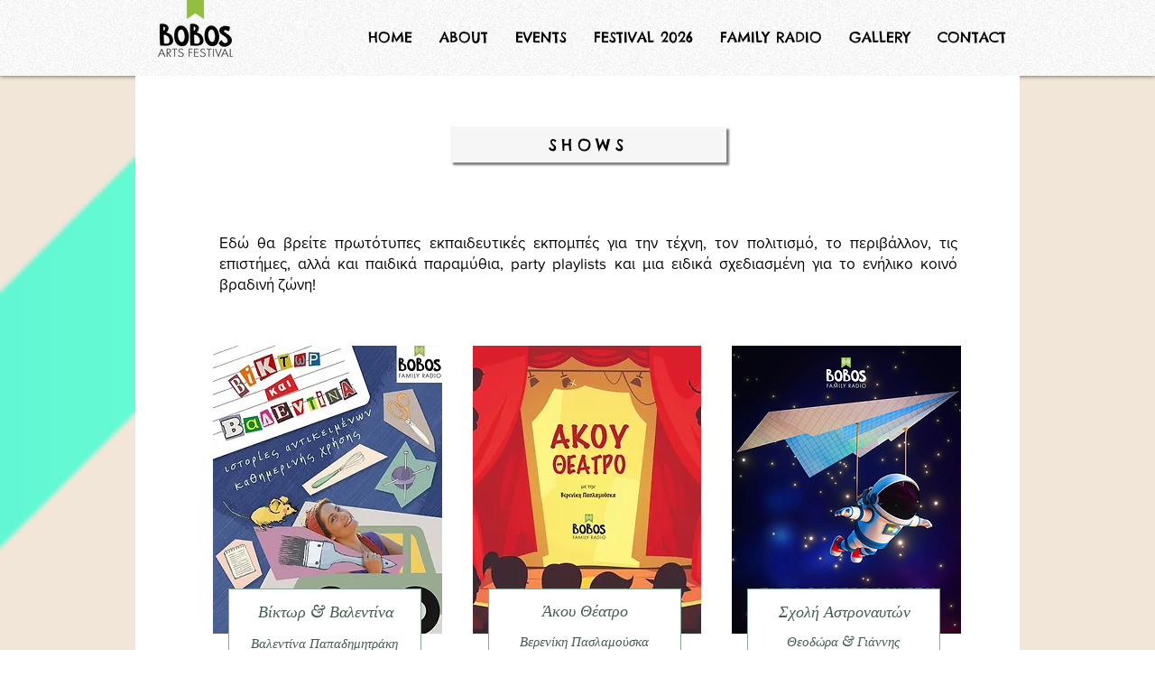

--- FILE ---
content_type: text/html; charset=UTF-8
request_url: https://www.bobosartsfestival.com/shows
body_size: 132902
content:
<!DOCTYPE html>
<html lang="en">
<head>
  
  <!-- SEO Tags -->
  <title>Shows new | bobosartsfestival</title>
  <link rel="canonical" href="https://www.bobosartsfestival.com/shows"/>
  <meta property="og:title" content="Shows new | bobosartsfestival"/>
  <meta property="og:image" content="https://static.wixstatic.com/media/b8e749_e619b904fb4f428d9e7390e1c2fe70ba%7Emv2.jpg/v1/fit/w_2500,h_1330,al_c/b8e749_e619b904fb4f428d9e7390e1c2fe70ba%7Emv2.jpg"/>
  <meta property="og:image:width" content="2500"/>
  <meta property="og:image:height" content="1330"/>
  <meta property="og:url" content="https://www.bobosartsfestival.com/shows"/>
  <meta property="og:site_name" content="bobosartsfestival"/>
  <meta property="og:type" content="website"/>
  <meta name="google-site-verification" content="aWX0hIYtFWGadPObv0fsyFM1RC1tyzbBuwby4e9uinQ"/>
  <meta name="twitter:card" content="summary_large_image"/>
  <meta name="twitter:title" content="Shows new | bobosartsfestival"/>
  <meta name="twitter:image" content="https://static.wixstatic.com/media/b8e749_e619b904fb4f428d9e7390e1c2fe70ba%7Emv2.jpg/v1/fit/w_2500,h_1330,al_c/b8e749_e619b904fb4f428d9e7390e1c2fe70ba%7Emv2.jpg"/>

  
  <meta charset='utf-8'>
  <meta name="viewport" content="width=device-width, initial-scale=1" id="wixDesktopViewport" />
  <meta http-equiv="X-UA-Compatible" content="IE=edge">
  <meta name="generator" content="Wix.com Website Builder"/>

  <link rel="icon" sizes="192x192" href="https://static.wixstatic.com/media/b8e749_5d09e2b8655244028af1d59e241d308b%7Emv2.jpg/v1/fill/w_192%2Ch_192%2Clg_1%2Cusm_0.66_1.00_0.01/b8e749_5d09e2b8655244028af1d59e241d308b%7Emv2.jpg" type="image/jpeg"/>
  <link rel="shortcut icon" href="https://static.wixstatic.com/media/b8e749_5d09e2b8655244028af1d59e241d308b%7Emv2.jpg/v1/fill/w_192%2Ch_192%2Clg_1%2Cusm_0.66_1.00_0.01/b8e749_5d09e2b8655244028af1d59e241d308b%7Emv2.jpg" type="image/jpeg"/>
  <link rel="apple-touch-icon" href="https://static.wixstatic.com/media/b8e749_5d09e2b8655244028af1d59e241d308b%7Emv2.jpg/v1/fill/w_180%2Ch_180%2Clg_1%2Cusm_0.66_1.00_0.01/b8e749_5d09e2b8655244028af1d59e241d308b%7Emv2.jpg" type="image/jpeg"/>

  <!-- Safari Pinned Tab Icon -->
  <!-- <link rel="mask-icon" href="https://static.wixstatic.com/media/b8e749_5d09e2b8655244028af1d59e241d308b%7Emv2.jpg/v1/fill/w_192%2Ch_192%2Clg_1%2Cusm_0.66_1.00_0.01/b8e749_5d09e2b8655244028af1d59e241d308b%7Emv2.jpg"> -->

  <!-- Original trials -->
  


  <!-- Segmenter Polyfill -->
  <script>
    if (!window.Intl || !window.Intl.Segmenter) {
      (function() {
        var script = document.createElement('script');
        script.src = 'https://static.parastorage.com/unpkg/@formatjs/intl-segmenter@11.7.10/polyfill.iife.js';
        document.head.appendChild(script);
      })();
    }
  </script>

  <!-- Legacy Polyfills -->
  <script nomodule="" src="https://static.parastorage.com/unpkg/core-js-bundle@3.2.1/minified.js"></script>
  <script nomodule="" src="https://static.parastorage.com/unpkg/focus-within-polyfill@5.0.9/dist/focus-within-polyfill.js"></script>

  <!-- Performance API Polyfills -->
  <script>
  (function () {
    var noop = function noop() {};
    if ("performance" in window === false) {
      window.performance = {};
    }
    window.performance.mark = performance.mark || noop;
    window.performance.measure = performance.measure || noop;
    if ("now" in window.performance === false) {
      var nowOffset = Date.now();
      if (performance.timing && performance.timing.navigationStart) {
        nowOffset = performance.timing.navigationStart;
      }
      window.performance.now = function now() {
        return Date.now() - nowOffset;
      };
    }
  })();
  </script>

  <!-- Globals Definitions -->
  <script>
    (function () {
      var now = Date.now()
      window.initialTimestamps = {
        initialTimestamp: now,
        initialRequestTimestamp: Math.round(performance.timeOrigin ? performance.timeOrigin : now - performance.now())
      }

      window.thunderboltTag = "libs-releases-GA-local"
      window.thunderboltVersion = "1.16780.0"
    })();
  </script>

  <!-- Essential Viewer Model -->
  <script type="application/json" id="wix-essential-viewer-model">{"fleetConfig":{"fleetName":"thunderbolt-seo-isolated-renderer","type":"GA","code":0},"mode":{"qa":false,"enableTestApi":false,"debug":false,"ssrIndicator":false,"ssrOnly":false,"siteAssetsFallback":"enable","versionIndicator":false},"componentsLibrariesTopology":[{"artifactId":"editor-elements","namespace":"wixui","url":"https:\/\/static.parastorage.com\/services\/editor-elements\/1.14853.0"},{"artifactId":"editor-elements","namespace":"dsgnsys","url":"https:\/\/static.parastorage.com\/services\/editor-elements\/1.14853.0"}],"siteFeaturesConfigs":{"sessionManager":{"isRunningInDifferentSiteContext":false}},"language":{"userLanguage":"en"},"siteAssets":{"clientTopology":{"mediaRootUrl":"https:\/\/static.wixstatic.com","staticMediaUrl":"https:\/\/static.wixstatic.com\/media","moduleRepoUrl":"https:\/\/static.parastorage.com\/unpkg","fileRepoUrl":"https:\/\/static.parastorage.com\/services","viewerAppsUrl":"https:\/\/viewer-apps.parastorage.com","viewerAssetsUrl":"https:\/\/viewer-assets.parastorage.com","siteAssetsUrl":"https:\/\/siteassets.parastorage.com","pageJsonServerUrls":["https:\/\/pages.parastorage.com","https:\/\/staticorigin.wixstatic.com","https:\/\/www.bobosartsfestival.com","https:\/\/fallback.wix.com\/wix-html-editor-pages-webapp\/page"],"pathOfTBModulesInFileRepoForFallback":"wix-thunderbolt\/dist\/"}},"siteFeatures":["accessibility","appMonitoring","assetsLoader","businessLogger","captcha","clickHandlerRegistrar","codeEmbed","commonConfig","componentsLoader","componentsRegistry","consentPolicy","cyclicTabbing","domSelectors","dynamicPages","environmentWixCodeSdk","environment","locationWixCodeSdk","mpaNavigation","navigationManager","navigationPhases","ooi","pages","panorama","renderer","reporter","routerFetch","router","scrollRestoration","seoWixCodeSdk","seo","sessionManager","siteMembersWixCodeSdk","siteMembers","siteScrollBlocker","siteWixCodeSdk","speculationRules","ssrCache","stores","structureApi","thunderboltInitializer","tpaCommons","translations","usedPlatformApis","warmupData","windowMessageRegistrar","windowWixCodeSdk","wixCustomElementComponent","wixEmbedsApi","componentsReact","platform"],"site":{"externalBaseUrl":"https:\/\/www.bobosartsfestival.com","isSEO":true},"media":{"staticMediaUrl":"https:\/\/static.wixstatic.com\/media","mediaRootUrl":"https:\/\/static.wixstatic.com\/","staticVideoUrl":"https:\/\/video.wixstatic.com\/"},"requestUrl":"https:\/\/www.bobosartsfestival.com\/shows","rollout":{"siteAssetsVersionsRollout":false,"isDACRollout":0,"isTBRollout":false},"commonConfig":{"brand":"wix","host":"VIEWER","bsi":"","consentPolicy":{},"consentPolicyHeader":{},"siteRevision":"4713","renderingFlow":"NONE","language":"en","locale":"el-gr"},"interactionSampleRatio":0.01,"dynamicModelUrl":"https:\/\/www.bobosartsfestival.com\/_api\/v2\/dynamicmodel","accessTokensUrl":"https:\/\/www.bobosartsfestival.com\/_api\/v1\/access-tokens","isExcludedFromSecurityExperiments":false,"experiments":{"specs.thunderbolt.hardenFetchAndXHR":true,"specs.thunderbolt.securityExperiments":true}}</script>
  <script>window.viewerModel = JSON.parse(document.getElementById('wix-essential-viewer-model').textContent)</script>

  <script>
    window.commonConfig = viewerModel.commonConfig
  </script>

  
  <!-- BEGIN handleAccessTokens bundle -->

  <script data-url="https://static.parastorage.com/services/wix-thunderbolt/dist/handleAccessTokens.inline.4f2f9a53.bundle.min.js">(()=>{"use strict";function e(e){let{context:o,property:r,value:n,enumerable:i=!0}=e,c=e.get,l=e.set;if(!r||void 0===n&&!c&&!l)return new Error("property and value are required");let a=o||globalThis,s=a?.[r],u={};if(void 0!==n)u.value=n;else{if(c){let e=t(c);e&&(u.get=e)}if(l){let e=t(l);e&&(u.set=e)}}let p={...u,enumerable:i||!1,configurable:!1};void 0!==n&&(p.writable=!1);try{Object.defineProperty(a,r,p)}catch(e){return e instanceof TypeError?s:e}return s}function t(e,t){return"function"==typeof e?e:!0===e?.async&&"function"==typeof e.func?t?async function(t){return e.func(t)}:async function(){return e.func()}:"function"==typeof e?.func?e.func:void 0}try{e({property:"strictDefine",value:e})}catch{}try{e({property:"defineStrictObject",value:r})}catch{}try{e({property:"defineStrictMethod",value:n})}catch{}var o=["toString","toLocaleString","valueOf","constructor","prototype"];function r(t){let{context:n,property:c,propertiesToExclude:l=[],skipPrototype:a=!1,hardenPrototypePropertiesToExclude:s=[]}=t;if(!c)return new Error("property is required");let u=(n||globalThis)[c],p={},f=i(n,c);u&&("object"==typeof u||"function"==typeof u)&&Reflect.ownKeys(u).forEach(t=>{if(!l.includes(t)&&!o.includes(t)){let o=i(u,t);if(o&&(o.writable||o.configurable)){let{value:r,get:n,set:i,enumerable:c=!1}=o,l={};void 0!==r?l.value=r:n?l.get=n:i&&(l.set=i);try{let o=e({context:u,property:t,...l,enumerable:c});p[t]=o}catch(e){if(!(e instanceof TypeError))throw e;try{p[t]=o.value||o.get||o.set}catch{}}}}});let d={originalObject:u,originalProperties:p};if(!a&&void 0!==u?.prototype){let e=r({context:u,property:"prototype",propertiesToExclude:s,skipPrototype:!0});e instanceof Error||(d.originalPrototype=e?.originalObject,d.originalPrototypeProperties=e?.originalProperties)}return e({context:n,property:c,value:u,enumerable:f?.enumerable}),d}function n(t,o){let r=(o||globalThis)[t],n=i(o||globalThis,t);return r&&n&&(n.writable||n.configurable)?(Object.freeze(r),e({context:globalThis,property:t,value:r})):r}function i(e,t){if(e&&t)try{return Reflect.getOwnPropertyDescriptor(e,t)}catch{return}}function c(e){if("string"!=typeof e)return e;try{return decodeURIComponent(e).toLowerCase().trim()}catch{return e.toLowerCase().trim()}}function l(e,t){let o="";if("string"==typeof e)o=e.split("=")[0]?.trim()||"";else{if(!e||"string"!=typeof e.name)return!1;o=e.name}return t.has(c(o)||"")}function a(e,t){let o;return o="string"==typeof e?e.split(";").map(e=>e.trim()).filter(e=>e.length>0):e||[],o.filter(e=>!l(e,t))}var s=null;function u(){return null===s&&(s=typeof Document>"u"?void 0:Object.getOwnPropertyDescriptor(Document.prototype,"cookie")),s}function p(t,o){if(!globalThis?.cookieStore)return;let r=globalThis.cookieStore.get.bind(globalThis.cookieStore),n=globalThis.cookieStore.getAll.bind(globalThis.cookieStore),i=globalThis.cookieStore.set.bind(globalThis.cookieStore),c=globalThis.cookieStore.delete.bind(globalThis.cookieStore);return e({context:globalThis.CookieStore.prototype,property:"get",value:async function(e){return l(("string"==typeof e?e:e.name)||"",t)?null:r.call(this,e)},enumerable:!0}),e({context:globalThis.CookieStore.prototype,property:"getAll",value:async function(){return a(await n.apply(this,Array.from(arguments)),t)},enumerable:!0}),e({context:globalThis.CookieStore.prototype,property:"set",value:async function(){let e=Array.from(arguments);if(!l(1===e.length?e[0].name:e[0],t))return i.apply(this,e);o&&console.warn(o)},enumerable:!0}),e({context:globalThis.CookieStore.prototype,property:"delete",value:async function(){let e=Array.from(arguments);if(!l(1===e.length?e[0].name:e[0],t))return c.apply(this,e)},enumerable:!0}),e({context:globalThis.cookieStore,property:"prototype",value:globalThis.CookieStore.prototype,enumerable:!1}),e({context:globalThis,property:"cookieStore",value:globalThis.cookieStore,enumerable:!0}),{get:r,getAll:n,set:i,delete:c}}var f=["TextEncoder","TextDecoder","XMLHttpRequestEventTarget","EventTarget","URL","JSON","Reflect","Object","Array","Map","Set","WeakMap","WeakSet","Promise","Symbol","Error"],d=["addEventListener","removeEventListener","dispatchEvent","encodeURI","encodeURIComponent","decodeURI","decodeURIComponent"];const y=(e,t)=>{try{const o=t?t.get.call(document):document.cookie;return o.split(";").map(e=>e.trim()).filter(t=>t?.startsWith(e))[0]?.split("=")[1]}catch(e){return""}},g=(e="",t="",o="/")=>`${e}=; ${t?`domain=${t};`:""} max-age=0; path=${o}; expires=Thu, 01 Jan 1970 00:00:01 GMT`;function m(){(function(){if("undefined"!=typeof window){const e=performance.getEntriesByType("navigation")[0];return"back_forward"===(e?.type||"")}return!1})()&&function(){const{counter:e}=function(){const e=b("getItem");if(e){const[t,o]=e.split("-"),r=o?parseInt(o,10):0;if(r>=3){const e=t?Number(t):0;if(Date.now()-e>6e4)return{counter:0}}return{counter:r}}return{counter:0}}();e<3?(!function(e=1){b("setItem",`${Date.now()}-${e}`)}(e+1),window.location.reload()):console.error("ATS: Max reload attempts reached")}()}function b(e,t){try{return sessionStorage[e]("reload",t||"")}catch(e){console.error("ATS: Error calling sessionStorage:",e)}}const h="client-session-bind",v="sec-fetch-unsupported",{experiments:w}=window.viewerModel,T=[h,"client-binding",v,"svSession","smSession","server-session-bind","wixSession2","wixSession3"].map(e=>e.toLowerCase()),{cookie:S}=function(t,o){let r=new Set(t);return e({context:document,property:"cookie",set:{func:e=>function(e,t,o,r){let n=u(),i=c(t.split(";")[0]||"")||"";[...o].every(e=>!i.startsWith(e.toLowerCase()))&&n?.set?n.set.call(e,t):r&&console.warn(r)}(document,e,r,o)},get:{func:()=>function(e,t){let o=u();if(!o?.get)throw new Error("Cookie descriptor or getter not available");return a(o.get.call(e),t).join("; ")}(document,r)},enumerable:!0}),{cookieStore:p(r,o),cookie:u()}}(T),k="tbReady",x="security_overrideGlobals",{experiments:E,siteFeaturesConfigs:C,accessTokensUrl:P}=window.viewerModel,R=P,M={},O=(()=>{const e=y(h,S);if(w["specs.thunderbolt.browserCacheReload"]){y(v,S)||e?b("removeItem"):m()}return(()=>{const e=g(h),t=g(h,location.hostname);S.set.call(document,e),S.set.call(document,t)})(),e})();O&&(M["client-binding"]=O);const D=fetch;addEventListener(k,function e(t){const{logger:o}=t.detail;try{window.tb.init({fetch:D,fetchHeaders:M})}catch(e){const t=new Error("TB003");o.meter(`${x}_${t.message}`,{paramsOverrides:{errorType:x,eventString:t.message}}),window?.viewerModel?.mode.debug&&console.error(e)}finally{removeEventListener(k,e)}}),E["specs.thunderbolt.hardenFetchAndXHR"]||(window.fetchDynamicModel=()=>C.sessionManager.isRunningInDifferentSiteContext?Promise.resolve({}):fetch(R,{credentials:"same-origin",headers:M}).then(function(e){if(!e.ok)throw new Error(`[${e.status}]${e.statusText}`);return e.json()}),window.dynamicModelPromise=window.fetchDynamicModel())})();
//# sourceMappingURL=https://static.parastorage.com/services/wix-thunderbolt/dist/handleAccessTokens.inline.4f2f9a53.bundle.min.js.map</script>

<!-- END handleAccessTokens bundle -->

<!-- BEGIN overrideGlobals bundle -->

<script data-url="https://static.parastorage.com/services/wix-thunderbolt/dist/overrideGlobals.inline.ec13bfcf.bundle.min.js">(()=>{"use strict";function e(e){let{context:r,property:o,value:n,enumerable:i=!0}=e,c=e.get,a=e.set;if(!o||void 0===n&&!c&&!a)return new Error("property and value are required");let l=r||globalThis,u=l?.[o],s={};if(void 0!==n)s.value=n;else{if(c){let e=t(c);e&&(s.get=e)}if(a){let e=t(a);e&&(s.set=e)}}let p={...s,enumerable:i||!1,configurable:!1};void 0!==n&&(p.writable=!1);try{Object.defineProperty(l,o,p)}catch(e){return e instanceof TypeError?u:e}return u}function t(e,t){return"function"==typeof e?e:!0===e?.async&&"function"==typeof e.func?t?async function(t){return e.func(t)}:async function(){return e.func()}:"function"==typeof e?.func?e.func:void 0}try{e({property:"strictDefine",value:e})}catch{}try{e({property:"defineStrictObject",value:o})}catch{}try{e({property:"defineStrictMethod",value:n})}catch{}var r=["toString","toLocaleString","valueOf","constructor","prototype"];function o(t){let{context:n,property:c,propertiesToExclude:a=[],skipPrototype:l=!1,hardenPrototypePropertiesToExclude:u=[]}=t;if(!c)return new Error("property is required");let s=(n||globalThis)[c],p={},f=i(n,c);s&&("object"==typeof s||"function"==typeof s)&&Reflect.ownKeys(s).forEach(t=>{if(!a.includes(t)&&!r.includes(t)){let r=i(s,t);if(r&&(r.writable||r.configurable)){let{value:o,get:n,set:i,enumerable:c=!1}=r,a={};void 0!==o?a.value=o:n?a.get=n:i&&(a.set=i);try{let r=e({context:s,property:t,...a,enumerable:c});p[t]=r}catch(e){if(!(e instanceof TypeError))throw e;try{p[t]=r.value||r.get||r.set}catch{}}}}});let d={originalObject:s,originalProperties:p};if(!l&&void 0!==s?.prototype){let e=o({context:s,property:"prototype",propertiesToExclude:u,skipPrototype:!0});e instanceof Error||(d.originalPrototype=e?.originalObject,d.originalPrototypeProperties=e?.originalProperties)}return e({context:n,property:c,value:s,enumerable:f?.enumerable}),d}function n(t,r){let o=(r||globalThis)[t],n=i(r||globalThis,t);return o&&n&&(n.writable||n.configurable)?(Object.freeze(o),e({context:globalThis,property:t,value:o})):o}function i(e,t){if(e&&t)try{return Reflect.getOwnPropertyDescriptor(e,t)}catch{return}}function c(e){if("string"!=typeof e)return e;try{return decodeURIComponent(e).toLowerCase().trim()}catch{return e.toLowerCase().trim()}}function a(e,t){return e instanceof Headers?e.forEach((r,o)=>{l(o,t)||e.delete(o)}):Object.keys(e).forEach(r=>{l(r,t)||delete e[r]}),e}function l(e,t){return!t.has(c(e)||"")}function u(e,t){let r=!0,o=function(e){let t,r;if(globalThis.Request&&e instanceof Request)t=e.url;else{if("function"!=typeof e?.toString)throw new Error("Unsupported type for url");t=e.toString()}try{return new URL(t).pathname}catch{return r=t.replace(/#.+/gi,"").split("?").shift(),r.startsWith("/")?r:`/${r}`}}(e),n=c(o);return n&&t.some(e=>n.includes(e))&&(r=!1),r}function s(t,r,o){let n=fetch,i=XMLHttpRequest,c=new Set(r);function s(){let e=new i,r=e.open,n=e.setRequestHeader;return e.open=function(){let n=Array.from(arguments),i=n[1];if(n.length<2||u(i,t))return r.apply(e,n);throw new Error(o||`Request not allowed for path ${i}`)},e.setRequestHeader=function(t,r){l(decodeURIComponent(t),c)&&n.call(e,t,r)},e}return e({property:"fetch",value:function(){let e=function(e,t){return globalThis.Request&&e[0]instanceof Request&&e[0]?.headers?a(e[0].headers,t):e[1]?.headers&&a(e[1].headers,t),e}(arguments,c);return u(arguments[0],t)?n.apply(globalThis,Array.from(e)):new Promise((e,t)=>{t(new Error(o||`Request not allowed for path ${arguments[0]}`))})},enumerable:!0}),e({property:"XMLHttpRequest",value:s,enumerable:!0}),Object.keys(i).forEach(e=>{s[e]=i[e]}),{fetch:n,XMLHttpRequest:i}}var p=["TextEncoder","TextDecoder","XMLHttpRequestEventTarget","EventTarget","URL","JSON","Reflect","Object","Array","Map","Set","WeakMap","WeakSet","Promise","Symbol","Error"],f=["addEventListener","removeEventListener","dispatchEvent","encodeURI","encodeURIComponent","decodeURI","decodeURIComponent"];const d=function(){let t=globalThis.open,r=document.open;function o(e,r,o){let n="string"!=typeof e,i=t.call(window,e,r,o);return n||e&&function(e){return e.startsWith("//")&&/(?:[a-z0-9](?:[a-z0-9-]{0,61}[a-z0-9])?\.)+[a-z0-9][a-z0-9-]{0,61}[a-z0-9]/g.test(`${location.protocol}:${e}`)&&(e=`${location.protocol}${e}`),!e.startsWith("http")||new URL(e).hostname===location.hostname}(e)?{}:i}return e({property:"open",value:o,context:globalThis,enumerable:!0}),e({property:"open",value:function(e,t,n){return e?o(e,t,n):r.call(document,e||"",t||"",n||"")},context:document,enumerable:!0}),{open:t,documentOpen:r}},y=function(){let t=document.createElement,r=Element.prototype.setAttribute,o=Element.prototype.setAttributeNS;return e({property:"createElement",context:document,value:function(n,i){let a=t.call(document,n,i);if("iframe"===c(n)){e({property:"srcdoc",context:a,get:()=>"",set:()=>{console.warn("`srcdoc` is not allowed in iframe elements.")}});let t=function(e,t){"srcdoc"!==e.toLowerCase()?r.call(a,e,t):console.warn("`srcdoc` attribute is not allowed to be set.")},n=function(e,t,r){"srcdoc"!==t.toLowerCase()?o.call(a,e,t,r):console.warn("`srcdoc` attribute is not allowed to be set.")};a.setAttribute=t,a.setAttributeNS=n}return a},enumerable:!0}),{createElement:t,setAttribute:r,setAttributeNS:o}},m=["client-binding"],b=["/_api/v1/access-tokens","/_api/v2/dynamicmodel","/_api/one-app-session-web/v3/businesses"],h=function(){let t=setTimeout,r=setInterval;return o("setTimeout",0,globalThis),o("setInterval",0,globalThis),{setTimeout:t,setInterval:r};function o(t,r,o){let n=o||globalThis,i=n[t];if(!i||"function"!=typeof i)throw new Error(`Function ${t} not found or is not a function`);e({property:t,value:function(){let e=Array.from(arguments);if("string"!=typeof e[r])return i.apply(n,e);console.warn(`Calling ${t} with a String Argument at index ${r} is not allowed`)},context:o,enumerable:!0})}},v=function(){if(navigator&&"serviceWorker"in navigator){let t=navigator.serviceWorker.register;return e({context:navigator.serviceWorker,property:"register",value:function(){console.log("Service worker registration is not allowed")},enumerable:!0}),{register:t}}return{}};performance.mark("overrideGlobals started");const{isExcludedFromSecurityExperiments:g,experiments:w}=window.viewerModel,E=!g&&w["specs.thunderbolt.securityExperiments"];try{d(),E&&y(),w["specs.thunderbolt.hardenFetchAndXHR"]&&E&&s(b,m),v(),(e=>{let t=[],r=[];r=r.concat(["TextEncoder","TextDecoder"]),e&&(r=r.concat(["XMLHttpRequestEventTarget","EventTarget"])),r=r.concat(["URL","JSON"]),e&&(t=t.concat(["addEventListener","removeEventListener"])),t=t.concat(["encodeURI","encodeURIComponent","decodeURI","decodeURIComponent"]),r=r.concat(["String","Number"]),e&&r.push("Object"),r=r.concat(["Reflect"]),t.forEach(e=>{n(e),["addEventListener","removeEventListener"].includes(e)&&n(e,document)}),r.forEach(e=>{o({property:e})})})(E),E&&h()}catch(e){window?.viewerModel?.mode.debug&&console.error(e);const t=new Error("TB006");window.fedops?.reportError(t,"security_overrideGlobals"),window.Sentry?window.Sentry.captureException(t):globalThis.defineStrictProperty("sentryBuffer",[t],window,!1)}performance.mark("overrideGlobals ended")})();
//# sourceMappingURL=https://static.parastorage.com/services/wix-thunderbolt/dist/overrideGlobals.inline.ec13bfcf.bundle.min.js.map</script>

<!-- END overrideGlobals bundle -->


  
  <script>
    window.commonConfig = viewerModel.commonConfig

	
  </script>

  <!-- Initial CSS -->
  <style data-url="https://static.parastorage.com/services/wix-thunderbolt/dist/main.347af09f.min.css">@keyframes slide-horizontal-new{0%{transform:translateX(100%)}}@keyframes slide-horizontal-old{80%{opacity:1}to{opacity:0;transform:translateX(-100%)}}@keyframes slide-vertical-new{0%{transform:translateY(-100%)}}@keyframes slide-vertical-old{80%{opacity:1}to{opacity:0;transform:translateY(100%)}}@keyframes out-in-new{0%{opacity:0}}@keyframes out-in-old{to{opacity:0}}:root:active-view-transition{view-transition-name:none}::view-transition{pointer-events:none}:root:active-view-transition::view-transition-new(page-group),:root:active-view-transition::view-transition-old(page-group){animation-duration:.6s;cursor:wait;pointer-events:all}:root:active-view-transition-type(SlideHorizontal)::view-transition-old(page-group){animation:slide-horizontal-old .6s cubic-bezier(.83,0,.17,1) forwards;mix-blend-mode:normal}:root:active-view-transition-type(SlideHorizontal)::view-transition-new(page-group){animation:slide-horizontal-new .6s cubic-bezier(.83,0,.17,1) backwards;mix-blend-mode:normal}:root:active-view-transition-type(SlideVertical)::view-transition-old(page-group){animation:slide-vertical-old .6s cubic-bezier(.83,0,.17,1) forwards;mix-blend-mode:normal}:root:active-view-transition-type(SlideVertical)::view-transition-new(page-group){animation:slide-vertical-new .6s cubic-bezier(.83,0,.17,1) backwards;mix-blend-mode:normal}:root:active-view-transition-type(OutIn)::view-transition-old(page-group){animation:out-in-old .35s cubic-bezier(.22,1,.36,1) forwards}:root:active-view-transition-type(OutIn)::view-transition-new(page-group){animation:out-in-new .35s cubic-bezier(.64,0,.78,0) .35s backwards}@media(prefers-reduced-motion:reduce){::view-transition-group(*),::view-transition-new(*),::view-transition-old(*){animation:none!important}}body,html{background:transparent;border:0;margin:0;outline:0;padding:0;vertical-align:baseline}body{--scrollbar-width:0px;font-family:Arial,Helvetica,sans-serif;font-size:10px}body,html{height:100%}body{overflow-x:auto;overflow-y:scroll}body:not(.responsive) #site-root{min-width:var(--site-width);width:100%}body:not([data-js-loaded]) [data-hide-prejs]{visibility:hidden}interact-element{display:contents}#SITE_CONTAINER{position:relative}:root{--one-unit:1vw;--section-max-width:9999px;--spx-stopper-max:9999px;--spx-stopper-min:0px;--browser-zoom:1}@supports(-webkit-appearance:none) and (stroke-color:transparent){:root{--safari-sticky-fix:opacity;--experimental-safari-sticky-fix:translateZ(0)}}@supports(container-type:inline-size){:root{--one-unit:1cqw}}[id^=oldHoverBox-]{mix-blend-mode:plus-lighter;transition:opacity .5s ease,visibility .5s ease}[data-mesh-id$=inlineContent-gridContainer]:has(>[id^=oldHoverBox-]){isolation:isolate}</style>
<style data-url="https://static.parastorage.com/services/wix-thunderbolt/dist/main.renderer.9cb0985f.min.css">a,abbr,acronym,address,applet,b,big,blockquote,button,caption,center,cite,code,dd,del,dfn,div,dl,dt,em,fieldset,font,footer,form,h1,h2,h3,h4,h5,h6,header,i,iframe,img,ins,kbd,label,legend,li,nav,object,ol,p,pre,q,s,samp,section,small,span,strike,strong,sub,sup,table,tbody,td,tfoot,th,thead,title,tr,tt,u,ul,var{background:transparent;border:0;margin:0;outline:0;padding:0;vertical-align:baseline}input,select,textarea{box-sizing:border-box;font-family:Helvetica,Arial,sans-serif}ol,ul{list-style:none}blockquote,q{quotes:none}ins{text-decoration:none}del{text-decoration:line-through}table{border-collapse:collapse;border-spacing:0}a{cursor:pointer;text-decoration:none}.testStyles{overflow-y:hidden}.reset-button{-webkit-appearance:none;background:none;border:0;color:inherit;font:inherit;line-height:normal;outline:0;overflow:visible;padding:0;-webkit-user-select:none;-moz-user-select:none;-ms-user-select:none}:focus{outline:none}body.device-mobile-optimized:not(.disable-site-overflow){overflow-x:hidden;overflow-y:scroll}body.device-mobile-optimized:not(.responsive) #SITE_CONTAINER{margin-left:auto;margin-right:auto;overflow-x:visible;position:relative;width:320px}body.device-mobile-optimized:not(.responsive):not(.blockSiteScrolling) #SITE_CONTAINER{margin-top:0}body.device-mobile-optimized>*{max-width:100%!important}body.device-mobile-optimized #site-root{overflow-x:hidden;overflow-y:hidden}@supports(overflow:clip){body.device-mobile-optimized #site-root{overflow-x:clip;overflow-y:clip}}body.device-mobile-non-optimized #SITE_CONTAINER #site-root{overflow-x:clip;overflow-y:clip}body.device-mobile-non-optimized.fullScreenMode{background-color:#5f6360}body.device-mobile-non-optimized.fullScreenMode #MOBILE_ACTIONS_MENU,body.device-mobile-non-optimized.fullScreenMode #SITE_BACKGROUND,body.device-mobile-non-optimized.fullScreenMode #site-root,body.fullScreenMode #WIX_ADS{visibility:hidden}body.fullScreenMode{overflow-x:hidden!important;overflow-y:hidden!important}body.fullScreenMode.device-mobile-optimized #TINY_MENU{opacity:0;pointer-events:none}body.fullScreenMode-scrollable.device-mobile-optimized{overflow-x:hidden!important;overflow-y:auto!important}body.fullScreenMode-scrollable.device-mobile-optimized #masterPage,body.fullScreenMode-scrollable.device-mobile-optimized #site-root{overflow-x:hidden!important;overflow-y:hidden!important}body.fullScreenMode-scrollable.device-mobile-optimized #SITE_BACKGROUND,body.fullScreenMode-scrollable.device-mobile-optimized #masterPage{height:auto!important}body.fullScreenMode-scrollable.device-mobile-optimized #masterPage.mesh-layout{height:0!important}body.blockSiteScrolling,body.siteScrollingBlocked{position:fixed;width:100%}body.blockSiteScrolling #SITE_CONTAINER{margin-top:calc(var(--blocked-site-scroll-margin-top)*-1)}#site-root{margin:0 auto;min-height:100%;position:relative;top:var(--wix-ads-height)}#site-root img:not([src]){visibility:hidden}#site-root svg img:not([src]){visibility:visible}.auto-generated-link{color:inherit}#SCROLL_TO_BOTTOM,#SCROLL_TO_TOP{height:0}.has-click-trigger{cursor:pointer}.fullScreenOverlay{bottom:0;display:flex;justify-content:center;left:0;overflow-y:hidden;position:fixed;right:0;top:-60px;z-index:1005}.fullScreenOverlay>.fullScreenOverlayContent{bottom:0;left:0;margin:0 auto;overflow:hidden;position:absolute;right:0;top:60px;transform:translateZ(0)}[data-mesh-id$=centeredContent],[data-mesh-id$=form],[data-mesh-id$=inlineContent]{pointer-events:none;position:relative}[data-mesh-id$=-gridWrapper],[data-mesh-id$=-rotated-wrapper]{pointer-events:none}[data-mesh-id$=-gridContainer]>*,[data-mesh-id$=-rotated-wrapper]>*,[data-mesh-id$=inlineContent]>:not([data-mesh-id$=-gridContainer]){pointer-events:auto}.device-mobile-optimized #masterPage.mesh-layout #SOSP_CONTAINER_CUSTOM_ID{grid-area:2/1/3/2;-ms-grid-row:2;position:relative}#masterPage.mesh-layout{-ms-grid-rows:max-content max-content min-content max-content;-ms-grid-columns:100%;align-items:start;display:-ms-grid;display:grid;grid-template-columns:100%;grid-template-rows:max-content max-content min-content max-content;justify-content:stretch}#masterPage.mesh-layout #PAGES_CONTAINER,#masterPage.mesh-layout #SITE_FOOTER-placeholder,#masterPage.mesh-layout #SITE_FOOTER_WRAPPER,#masterPage.mesh-layout #SITE_HEADER-placeholder,#masterPage.mesh-layout #SITE_HEADER_WRAPPER,#masterPage.mesh-layout #SOSP_CONTAINER_CUSTOM_ID[data-state~=mobileView],#masterPage.mesh-layout #soapAfterPagesContainer,#masterPage.mesh-layout #soapBeforePagesContainer{-ms-grid-row-align:start;-ms-grid-column-align:start;-ms-grid-column:1}#masterPage.mesh-layout #SITE_HEADER-placeholder,#masterPage.mesh-layout #SITE_HEADER_WRAPPER{grid-area:1/1/2/2;-ms-grid-row:1}#masterPage.mesh-layout #PAGES_CONTAINER,#masterPage.mesh-layout #soapAfterPagesContainer,#masterPage.mesh-layout #soapBeforePagesContainer{grid-area:3/1/4/2;-ms-grid-row:3}#masterPage.mesh-layout #soapAfterPagesContainer,#masterPage.mesh-layout #soapBeforePagesContainer{width:100%}#masterPage.mesh-layout #PAGES_CONTAINER{align-self:stretch}#masterPage.mesh-layout main#PAGES_CONTAINER{display:block}#masterPage.mesh-layout #SITE_FOOTER-placeholder,#masterPage.mesh-layout #SITE_FOOTER_WRAPPER{grid-area:4/1/5/2;-ms-grid-row:4}#masterPage.mesh-layout #SITE_PAGES,#masterPage.mesh-layout [data-mesh-id=PAGES_CONTAINERcenteredContent],#masterPage.mesh-layout [data-mesh-id=PAGES_CONTAINERinlineContent]{height:100%}#masterPage.mesh-layout.desktop>*{width:100%}#masterPage.mesh-layout #PAGES_CONTAINER,#masterPage.mesh-layout #SITE_FOOTER,#masterPage.mesh-layout #SITE_FOOTER_WRAPPER,#masterPage.mesh-layout #SITE_HEADER,#masterPage.mesh-layout #SITE_HEADER_WRAPPER,#masterPage.mesh-layout #SITE_PAGES,#masterPage.mesh-layout #masterPageinlineContent{position:relative}#masterPage.mesh-layout #SITE_HEADER{grid-area:1/1/2/2}#masterPage.mesh-layout #SITE_FOOTER{grid-area:4/1/5/2}#masterPage.mesh-layout.overflow-x-clip #SITE_FOOTER,#masterPage.mesh-layout.overflow-x-clip #SITE_HEADER{overflow-x:clip}[data-z-counter]{z-index:0}[data-z-counter="0"]{z-index:auto}.wixSiteProperties{-webkit-font-smoothing:antialiased;-moz-osx-font-smoothing:grayscale}:root{--wst-button-color-fill-primary:rgb(var(--color_48));--wst-button-color-border-primary:rgb(var(--color_49));--wst-button-color-text-primary:rgb(var(--color_50));--wst-button-color-fill-primary-hover:rgb(var(--color_51));--wst-button-color-border-primary-hover:rgb(var(--color_52));--wst-button-color-text-primary-hover:rgb(var(--color_53));--wst-button-color-fill-primary-disabled:rgb(var(--color_54));--wst-button-color-border-primary-disabled:rgb(var(--color_55));--wst-button-color-text-primary-disabled:rgb(var(--color_56));--wst-button-color-fill-secondary:rgb(var(--color_57));--wst-button-color-border-secondary:rgb(var(--color_58));--wst-button-color-text-secondary:rgb(var(--color_59));--wst-button-color-fill-secondary-hover:rgb(var(--color_60));--wst-button-color-border-secondary-hover:rgb(var(--color_61));--wst-button-color-text-secondary-hover:rgb(var(--color_62));--wst-button-color-fill-secondary-disabled:rgb(var(--color_63));--wst-button-color-border-secondary-disabled:rgb(var(--color_64));--wst-button-color-text-secondary-disabled:rgb(var(--color_65));--wst-color-fill-base-1:rgb(var(--color_36));--wst-color-fill-base-2:rgb(var(--color_37));--wst-color-fill-base-shade-1:rgb(var(--color_38));--wst-color-fill-base-shade-2:rgb(var(--color_39));--wst-color-fill-base-shade-3:rgb(var(--color_40));--wst-color-fill-accent-1:rgb(var(--color_41));--wst-color-fill-accent-2:rgb(var(--color_42));--wst-color-fill-accent-3:rgb(var(--color_43));--wst-color-fill-accent-4:rgb(var(--color_44));--wst-color-fill-background-primary:rgb(var(--color_11));--wst-color-fill-background-secondary:rgb(var(--color_12));--wst-color-text-primary:rgb(var(--color_15));--wst-color-text-secondary:rgb(var(--color_14));--wst-color-action:rgb(var(--color_18));--wst-color-disabled:rgb(var(--color_39));--wst-color-title:rgb(var(--color_45));--wst-color-subtitle:rgb(var(--color_46));--wst-color-line:rgb(var(--color_47));--wst-font-style-h2:var(--font_2);--wst-font-style-h3:var(--font_3);--wst-font-style-h4:var(--font_4);--wst-font-style-h5:var(--font_5);--wst-font-style-h6:var(--font_6);--wst-font-style-body-large:var(--font_7);--wst-font-style-body-medium:var(--font_8);--wst-font-style-body-small:var(--font_9);--wst-font-style-body-x-small:var(--font_10);--wst-color-custom-1:rgb(var(--color_13));--wst-color-custom-2:rgb(var(--color_16));--wst-color-custom-3:rgb(var(--color_17));--wst-color-custom-4:rgb(var(--color_19));--wst-color-custom-5:rgb(var(--color_20));--wst-color-custom-6:rgb(var(--color_21));--wst-color-custom-7:rgb(var(--color_22));--wst-color-custom-8:rgb(var(--color_23));--wst-color-custom-9:rgb(var(--color_24));--wst-color-custom-10:rgb(var(--color_25));--wst-color-custom-11:rgb(var(--color_26));--wst-color-custom-12:rgb(var(--color_27));--wst-color-custom-13:rgb(var(--color_28));--wst-color-custom-14:rgb(var(--color_29));--wst-color-custom-15:rgb(var(--color_30));--wst-color-custom-16:rgb(var(--color_31));--wst-color-custom-17:rgb(var(--color_32));--wst-color-custom-18:rgb(var(--color_33));--wst-color-custom-19:rgb(var(--color_34));--wst-color-custom-20:rgb(var(--color_35))}.wix-presets-wrapper{display:contents}</style>

  <meta name="format-detection" content="telephone=no">
  <meta name="skype_toolbar" content="skype_toolbar_parser_compatible">
  
  

  

  
      <!--pageHtmlEmbeds.head start-->
      <script type="wix/htmlEmbeds" id="pageHtmlEmbeds.head start"></script>
    
      <script>
function registerListener() {
  window.wixDevelopersAnalytics.register(
    'cf06bdf3-5bab-4f20-b165-97fb723dac6a',
    (eventName, eventParams, options) => {
      const a = 1
      const XSRFToken = getXSRFTokenFromCookie()
      fetch(
        `${window.location.origin}/_serverless/analytics-reporter/facebook/event`,
        {
          method: 'POST',
          headers: {
            'Content-Type': 'application/json',
            'X-XSRF-TOKEN': XSRFToken,
          },
          body: JSON.stringify({ eventName, data: eventParams }),
        },
      );
    },
  );
  function getXSRFTokenFromCookie() {
    var match = document.cookie.match(new RegExp("XSRF-TOKEN=(.+?);"));
    return match ? match[1] : "";
  }
}
window.wixDevelopersAnalytics
  ? registerListener()
  : window.addEventListener('wixDevelopersAnalyticsReady', registerListener);
</script>

    
      <script type="wix/htmlEmbeds" id="pageHtmlEmbeds.head end"></script>
      <!--pageHtmlEmbeds.head end-->
  

  <!-- head performance data start -->
  
  <!-- head performance data end -->
  

    


    
<style data-href="https://static.parastorage.com/services/editor-elements-library/dist/thunderbolt/rb_wixui.thunderbolt_bootstrap-classic.72e6a2a3.min.css">.PlZyDq{touch-action:manipulation}.uDW_Qe{align-items:center;box-sizing:border-box;display:flex;justify-content:var(--label-align);min-width:100%;text-align:initial;width:-moz-max-content;width:max-content}.uDW_Qe:before{max-width:var(--margin-start,0)}.uDW_Qe:after,.uDW_Qe:before{align-self:stretch;content:"";flex-grow:1}.uDW_Qe:after{max-width:var(--margin-end,0)}.FubTgk{height:100%}.FubTgk .uDW_Qe{border-radius:var(--corvid-border-radius,var(--rd,0));bottom:0;box-shadow:var(--shd,0 1px 4px rgba(0,0,0,.6));left:0;position:absolute;right:0;top:0;transition:var(--trans1,border-color .4s ease 0s,background-color .4s ease 0s)}.FubTgk .uDW_Qe:link,.FubTgk .uDW_Qe:visited{border-color:transparent}.FubTgk .l7_2fn{color:var(--corvid-color,rgb(var(--txt,var(--color_15,color_15))));font:var(--fnt,var(--font_5));margin:0;position:relative;transition:var(--trans2,color .4s ease 0s);white-space:nowrap}.FubTgk[aria-disabled=false] .uDW_Qe{background-color:var(--corvid-background-color,rgba(var(--bg,var(--color_17,color_17)),var(--alpha-bg,1)));border:solid var(--corvid-border-color,rgba(var(--brd,var(--color_15,color_15)),var(--alpha-brd,1))) var(--corvid-border-width,var(--brw,0));cursor:pointer!important}:host(.device-mobile-optimized) .FubTgk[aria-disabled=false]:active .uDW_Qe,body.device-mobile-optimized .FubTgk[aria-disabled=false]:active .uDW_Qe{background-color:var(--corvid-hover-background-color,rgba(var(--bgh,var(--color_18,color_18)),var(--alpha-bgh,1)));border-color:var(--corvid-hover-border-color,rgba(var(--brdh,var(--color_15,color_15)),var(--alpha-brdh,1)))}:host(.device-mobile-optimized) .FubTgk[aria-disabled=false]:active .l7_2fn,body.device-mobile-optimized .FubTgk[aria-disabled=false]:active .l7_2fn{color:var(--corvid-hover-color,rgb(var(--txth,var(--color_15,color_15))))}:host(:not(.device-mobile-optimized)) .FubTgk[aria-disabled=false]:hover .uDW_Qe,body:not(.device-mobile-optimized) .FubTgk[aria-disabled=false]:hover .uDW_Qe{background-color:var(--corvid-hover-background-color,rgba(var(--bgh,var(--color_18,color_18)),var(--alpha-bgh,1)));border-color:var(--corvid-hover-border-color,rgba(var(--brdh,var(--color_15,color_15)),var(--alpha-brdh,1)))}:host(:not(.device-mobile-optimized)) .FubTgk[aria-disabled=false]:hover .l7_2fn,body:not(.device-mobile-optimized) .FubTgk[aria-disabled=false]:hover .l7_2fn{color:var(--corvid-hover-color,rgb(var(--txth,var(--color_15,color_15))))}.FubTgk[aria-disabled=true] .uDW_Qe{background-color:var(--corvid-disabled-background-color,rgba(var(--bgd,204,204,204),var(--alpha-bgd,1)));border-color:var(--corvid-disabled-border-color,rgba(var(--brdd,204,204,204),var(--alpha-brdd,1)));border-style:solid;border-width:var(--corvid-border-width,var(--brw,0))}.FubTgk[aria-disabled=true] .l7_2fn{color:var(--corvid-disabled-color,rgb(var(--txtd,255,255,255)))}.uUxqWY{align-items:center;box-sizing:border-box;display:flex;justify-content:var(--label-align);min-width:100%;text-align:initial;width:-moz-max-content;width:max-content}.uUxqWY:before{max-width:var(--margin-start,0)}.uUxqWY:after,.uUxqWY:before{align-self:stretch;content:"";flex-grow:1}.uUxqWY:after{max-width:var(--margin-end,0)}.Vq4wYb[aria-disabled=false] .uUxqWY{cursor:pointer}:host(.device-mobile-optimized) .Vq4wYb[aria-disabled=false]:active .wJVzSK,body.device-mobile-optimized .Vq4wYb[aria-disabled=false]:active .wJVzSK{color:var(--corvid-hover-color,rgb(var(--txth,var(--color_15,color_15))));transition:var(--trans,color .4s ease 0s)}:host(:not(.device-mobile-optimized)) .Vq4wYb[aria-disabled=false]:hover .wJVzSK,body:not(.device-mobile-optimized) .Vq4wYb[aria-disabled=false]:hover .wJVzSK{color:var(--corvid-hover-color,rgb(var(--txth,var(--color_15,color_15))));transition:var(--trans,color .4s ease 0s)}.Vq4wYb .uUxqWY{bottom:0;left:0;position:absolute;right:0;top:0}.Vq4wYb .wJVzSK{color:var(--corvid-color,rgb(var(--txt,var(--color_15,color_15))));font:var(--fnt,var(--font_5));transition:var(--trans,color .4s ease 0s);white-space:nowrap}.Vq4wYb[aria-disabled=true] .wJVzSK{color:var(--corvid-disabled-color,rgb(var(--txtd,255,255,255)))}:host(:not(.device-mobile-optimized)) .CohWsy,body:not(.device-mobile-optimized) .CohWsy{display:flex}:host(:not(.device-mobile-optimized)) .V5AUxf,body:not(.device-mobile-optimized) .V5AUxf{-moz-column-gap:var(--margin);column-gap:var(--margin);direction:var(--direction);display:flex;margin:0 auto;position:relative;width:calc(100% - var(--padding)*2)}:host(:not(.device-mobile-optimized)) .V5AUxf>*,body:not(.device-mobile-optimized) .V5AUxf>*{direction:ltr;flex:var(--column-flex) 1 0%;left:0;margin-bottom:var(--padding);margin-top:var(--padding);min-width:0;position:relative;top:0}:host(.device-mobile-optimized) .V5AUxf,body.device-mobile-optimized .V5AUxf{display:block;padding-bottom:var(--padding-y);padding-left:var(--padding-x,0);padding-right:var(--padding-x,0);padding-top:var(--padding-y);position:relative}:host(.device-mobile-optimized) .V5AUxf>*,body.device-mobile-optimized .V5AUxf>*{margin-bottom:var(--margin);position:relative}:host(.device-mobile-optimized) .V5AUxf>:first-child,body.device-mobile-optimized .V5AUxf>:first-child{margin-top:var(--firstChildMarginTop,0)}:host(.device-mobile-optimized) .V5AUxf>:last-child,body.device-mobile-optimized .V5AUxf>:last-child{margin-bottom:var(--lastChildMarginBottom)}.LIhNy3{backface-visibility:hidden}.jhxvbR,.mtrorN{display:block;height:100%;width:100%}.jhxvbR img{max-width:var(--wix-img-max-width,100%)}.jhxvbR[data-animate-blur] img{filter:blur(9px);transition:filter .8s ease-in}.jhxvbR[data-animate-blur] img[data-load-done]{filter:none}.if7Vw2{height:100%;left:0;-webkit-mask-image:var(--mask-image,none);mask-image:var(--mask-image,none);-webkit-mask-position:var(--mask-position,0);mask-position:var(--mask-position,0);-webkit-mask-repeat:var(--mask-repeat,no-repeat);mask-repeat:var(--mask-repeat,no-repeat);-webkit-mask-size:var(--mask-size,100%);mask-size:var(--mask-size,100%);overflow:hidden;pointer-events:var(--fill-layer-background-media-pointer-events);position:absolute;top:0;width:100%}.if7Vw2.f0uTJH{clip:rect(0,auto,auto,0)}.if7Vw2 .i1tH8h{height:100%;position:absolute;top:0;width:100%}.if7Vw2 .DXi4PB{height:var(--fill-layer-image-height,100%);opacity:var(--fill-layer-image-opacity)}.if7Vw2 .DXi4PB img{height:100%;width:100%}@supports(-webkit-hyphens:none){.if7Vw2.f0uTJH{clip:auto;-webkit-clip-path:inset(0)}}.wG8dni{height:100%}.tcElKx{background-color:var(--bg-overlay-color);background-image:var(--bg-gradient);transition:var(--inherit-transition)}.ImALHf,.Ybjs9b{opacity:var(--fill-layer-video-opacity)}.UWmm3w{bottom:var(--media-padding-bottom);height:var(--media-padding-height);position:absolute;top:var(--media-padding-top);width:100%}.Yjj1af{transform:scale(var(--scale,1));transition:var(--transform-duration,transform 0s)}.ImALHf{height:100%;position:relative;width:100%}.KCM6zk{opacity:var(--fill-layer-video-opacity,var(--fill-layer-image-opacity,1))}.KCM6zk .DXi4PB,.KCM6zk .ImALHf,.KCM6zk .Ybjs9b{opacity:1}._uqPqy{clip-path:var(--fill-layer-clip)}._uqPqy,.eKyYhK{position:absolute;top:0}._uqPqy,.eKyYhK,.x0mqQS img{height:100%;width:100%}.pnCr6P{opacity:0}.blf7sp,.pnCr6P{position:absolute;top:0}.blf7sp{height:0;left:0;overflow:hidden;width:0}.rWP3Gv{left:0;pointer-events:var(--fill-layer-background-media-pointer-events);position:var(--fill-layer-background-media-position)}.Tr4n3d,.rWP3Gv,.wRqk6s{height:100%;top:0;width:100%}.wRqk6s{position:absolute}.Tr4n3d{background-color:var(--fill-layer-background-overlay-color);opacity:var(--fill-layer-background-overlay-blend-opacity-fallback,1);position:var(--fill-layer-background-overlay-position);transform:var(--fill-layer-background-overlay-transform)}@supports(mix-blend-mode:overlay){.Tr4n3d{mix-blend-mode:var(--fill-layer-background-overlay-blend-mode);opacity:var(--fill-layer-background-overlay-blend-opacity,1)}}.VXAmO2{--divider-pin-height__:min(1,calc(var(--divider-layers-pin-factor__) + 1));--divider-pin-layer-height__:var( --divider-layers-pin-factor__ );--divider-pin-border__:min(1,calc(var(--divider-layers-pin-factor__) / -1 + 1));height:calc(var(--divider-height__) + var(--divider-pin-height__)*var(--divider-layers-size__)*var(--divider-layers-y__))}.VXAmO2,.VXAmO2 .dy3w_9{left:0;position:absolute;width:100%}.VXAmO2 .dy3w_9{--divider-layer-i__:var(--divider-layer-i,0);background-position:left calc(50% + var(--divider-offset-x__) + var(--divider-layers-x__)*var(--divider-layer-i__)) bottom;background-repeat:repeat-x;border-bottom-style:solid;border-bottom-width:calc(var(--divider-pin-border__)*var(--divider-layer-i__)*var(--divider-layers-y__));height:calc(var(--divider-height__) + var(--divider-pin-layer-height__)*var(--divider-layer-i__)*var(--divider-layers-y__));opacity:calc(1 - var(--divider-layer-i__)/(var(--divider-layer-i__) + 1))}.UORcXs{--divider-height__:var(--divider-top-height,auto);--divider-offset-x__:var(--divider-top-offset-x,0px);--divider-layers-size__:var(--divider-top-layers-size,0);--divider-layers-y__:var(--divider-top-layers-y,0px);--divider-layers-x__:var(--divider-top-layers-x,0px);--divider-layers-pin-factor__:var(--divider-top-layers-pin-factor,0);border-top:var(--divider-top-padding,0) solid var(--divider-top-color,currentColor);opacity:var(--divider-top-opacity,1);top:0;transform:var(--divider-top-flip,scaleY(-1))}.UORcXs .dy3w_9{background-image:var(--divider-top-image,none);background-size:var(--divider-top-size,contain);border-color:var(--divider-top-color,currentColor);bottom:0;filter:var(--divider-top-filter,none)}.UORcXs .dy3w_9[data-divider-layer="1"]{display:var(--divider-top-layer-1-display,block)}.UORcXs .dy3w_9[data-divider-layer="2"]{display:var(--divider-top-layer-2-display,block)}.UORcXs .dy3w_9[data-divider-layer="3"]{display:var(--divider-top-layer-3-display,block)}.Io4VUz{--divider-height__:var(--divider-bottom-height,auto);--divider-offset-x__:var(--divider-bottom-offset-x,0px);--divider-layers-size__:var(--divider-bottom-layers-size,0);--divider-layers-y__:var(--divider-bottom-layers-y,0px);--divider-layers-x__:var(--divider-bottom-layers-x,0px);--divider-layers-pin-factor__:var(--divider-bottom-layers-pin-factor,0);border-bottom:var(--divider-bottom-padding,0) solid var(--divider-bottom-color,currentColor);bottom:0;opacity:var(--divider-bottom-opacity,1);transform:var(--divider-bottom-flip,none)}.Io4VUz .dy3w_9{background-image:var(--divider-bottom-image,none);background-size:var(--divider-bottom-size,contain);border-color:var(--divider-bottom-color,currentColor);bottom:0;filter:var(--divider-bottom-filter,none)}.Io4VUz .dy3w_9[data-divider-layer="1"]{display:var(--divider-bottom-layer-1-display,block)}.Io4VUz .dy3w_9[data-divider-layer="2"]{display:var(--divider-bottom-layer-2-display,block)}.Io4VUz .dy3w_9[data-divider-layer="3"]{display:var(--divider-bottom-layer-3-display,block)}.YzqVVZ{overflow:visible;position:relative}.mwF7X1{backface-visibility:hidden}.YGilLk{cursor:pointer}.Tj01hh{display:block}.MW5IWV,.Tj01hh{height:100%;width:100%}.MW5IWV{left:0;-webkit-mask-image:var(--mask-image,none);mask-image:var(--mask-image,none);-webkit-mask-position:var(--mask-position,0);mask-position:var(--mask-position,0);-webkit-mask-repeat:var(--mask-repeat,no-repeat);mask-repeat:var(--mask-repeat,no-repeat);-webkit-mask-size:var(--mask-size,100%);mask-size:var(--mask-size,100%);overflow:hidden;pointer-events:var(--fill-layer-background-media-pointer-events);position:absolute;top:0}.MW5IWV.N3eg0s{clip:rect(0,auto,auto,0)}.MW5IWV .Kv1aVt{height:100%;position:absolute;top:0;width:100%}.MW5IWV .dLPlxY{height:var(--fill-layer-image-height,100%);opacity:var(--fill-layer-image-opacity)}.MW5IWV .dLPlxY img{height:100%;width:100%}@supports(-webkit-hyphens:none){.MW5IWV.N3eg0s{clip:auto;-webkit-clip-path:inset(0)}}.VgO9Yg{height:100%}.LWbAav{background-color:var(--bg-overlay-color);background-image:var(--bg-gradient);transition:var(--inherit-transition)}.K_YxMd,.yK6aSC{opacity:var(--fill-layer-video-opacity)}.NGjcJN{bottom:var(--media-padding-bottom);height:var(--media-padding-height);position:absolute;top:var(--media-padding-top);width:100%}.mNGsUM{transform:scale(var(--scale,1));transition:var(--transform-duration,transform 0s)}.K_YxMd{height:100%;position:relative;width:100%}wix-media-canvas{display:block;height:100%}.I8xA4L{opacity:var(--fill-layer-video-opacity,var(--fill-layer-image-opacity,1))}.I8xA4L .K_YxMd,.I8xA4L .dLPlxY,.I8xA4L .yK6aSC{opacity:1}.bX9O_S{clip-path:var(--fill-layer-clip)}.Z_wCwr,.bX9O_S{position:absolute;top:0}.Jxk_UL img,.Z_wCwr,.bX9O_S{height:100%;width:100%}.K8MSra{opacity:0}.K8MSra,.YTb3b4{position:absolute;top:0}.YTb3b4{height:0;left:0;overflow:hidden;width:0}.SUz0WK{left:0;pointer-events:var(--fill-layer-background-media-pointer-events);position:var(--fill-layer-background-media-position)}.FNxOn5,.SUz0WK,.m4khSP{height:100%;top:0;width:100%}.FNxOn5{position:absolute}.m4khSP{background-color:var(--fill-layer-background-overlay-color);opacity:var(--fill-layer-background-overlay-blend-opacity-fallback,1);position:var(--fill-layer-background-overlay-position);transform:var(--fill-layer-background-overlay-transform)}@supports(mix-blend-mode:overlay){.m4khSP{mix-blend-mode:var(--fill-layer-background-overlay-blend-mode);opacity:var(--fill-layer-background-overlay-blend-opacity,1)}}._C0cVf{bottom:0;left:0;position:absolute;right:0;top:0;width:100%}.hFwGTD{transform:translateY(-100%);transition:.2s ease-in}.IQgXoP{transition:.2s}.Nr3Nid{opacity:0;transition:.2s ease-in}.Nr3Nid.l4oO6c{z-index:-1!important}.iQuoC4{opacity:1;transition:.2s}.CJF7A2{height:auto}.CJF7A2,.U4Bvut{position:relative;width:100%}:host(:not(.device-mobile-optimized)) .G5K6X8,body:not(.device-mobile-optimized) .G5K6X8{margin-left:calc((100% - var(--site-width))/2);width:var(--site-width)}.xU8fqS[data-focuscycled=active]{outline:1px solid transparent}.xU8fqS[data-focuscycled=active]:not(:focus-within){outline:2px solid transparent;transition:outline .01s ease}.xU8fqS ._4XcTfy{background-color:var(--screenwidth-corvid-background-color,rgba(var(--bg,var(--color_11,color_11)),var(--alpha-bg,1)));border-bottom:var(--brwb,0) solid var(--screenwidth-corvid-border-color,rgba(var(--brd,var(--color_15,color_15)),var(--alpha-brd,1)));border-top:var(--brwt,0) solid var(--screenwidth-corvid-border-color,rgba(var(--brd,var(--color_15,color_15)),var(--alpha-brd,1)));bottom:0;box-shadow:var(--shd,0 0 5px rgba(0,0,0,.7));left:0;position:absolute;right:0;top:0}.xU8fqS .gUbusX{background-color:rgba(var(--bgctr,var(--color_11,color_11)),var(--alpha-bgctr,1));border-radius:var(--rd,0);bottom:var(--brwb,0);top:var(--brwt,0)}.xU8fqS .G5K6X8,.xU8fqS .gUbusX{left:0;position:absolute;right:0}.xU8fqS .G5K6X8{bottom:0;top:0}:host(.device-mobile-optimized) .xU8fqS .G5K6X8,body.device-mobile-optimized .xU8fqS .G5K6X8{left:10px;right:10px}.SPY_vo{pointer-events:none}.BmZ5pC{min-height:calc(100vh - var(--wix-ads-height));min-width:var(--site-width);position:var(--bg-position);top:var(--wix-ads-height)}.BmZ5pC,.nTOEE9{height:100%;width:100%}.nTOEE9{overflow:hidden;position:relative}.nTOEE9.sqUyGm:hover{cursor:url([data-uri]),auto}.nTOEE9.C_JY0G:hover{cursor:url([data-uri]),auto}.RZQnmg{background-color:rgb(var(--color_11));border-radius:50%;bottom:12px;height:40px;opacity:0;pointer-events:none;position:absolute;right:12px;width:40px}.RZQnmg path{fill:rgb(var(--color_15))}.RZQnmg:focus{cursor:auto;opacity:1;pointer-events:auto}.rYiAuL{cursor:pointer}.gSXewE{height:0;left:0;overflow:hidden;top:0;width:0}.OJQ_3L,.gSXewE{position:absolute}.OJQ_3L{background-color:rgb(var(--color_11));border-radius:300px;bottom:0;cursor:pointer;height:40px;margin:16px 16px;opacity:0;pointer-events:none;right:0;width:40px}.OJQ_3L path{fill:rgb(var(--color_12))}.OJQ_3L:focus{cursor:auto;opacity:1;pointer-events:auto}.j7pOnl{box-sizing:border-box;height:100%;width:100%}.BI8PVQ{min-height:var(--image-min-height);min-width:var(--image-min-width)}.BI8PVQ img,img.BI8PVQ{filter:var(--filter-effect-svg-url);-webkit-mask-image:var(--mask-image,none);mask-image:var(--mask-image,none);-webkit-mask-position:var(--mask-position,0);mask-position:var(--mask-position,0);-webkit-mask-repeat:var(--mask-repeat,no-repeat);mask-repeat:var(--mask-repeat,no-repeat);-webkit-mask-size:var(--mask-size,100% 100%);mask-size:var(--mask-size,100% 100%);-o-object-position:var(--object-position);object-position:var(--object-position)}.MazNVa{left:var(--left,auto);position:var(--position-fixed,static);top:var(--top,auto);z-index:var(--z-index,auto)}.MazNVa .BI8PVQ img{box-shadow:0 0 0 #000;position:static;-webkit-user-select:none;-moz-user-select:none;-ms-user-select:none;user-select:none}.MazNVa .j7pOnl{display:block;overflow:hidden}.MazNVa .BI8PVQ{overflow:hidden}.c7cMWz{bottom:0;left:0;position:absolute;right:0;top:0}.FVGvCX{height:auto;position:relative;width:100%}body:not(.responsive) .zK7MhX{align-self:start;grid-area:1/1/1/1;height:100%;justify-self:stretch;left:0;position:relative}:host(:not(.device-mobile-optimized)) .c7cMWz,body:not(.device-mobile-optimized) .c7cMWz{margin-left:calc((100% - var(--site-width))/2);width:var(--site-width)}.fEm0Bo .c7cMWz{background-color:rgba(var(--bg,var(--color_11,color_11)),var(--alpha-bg,1));overflow:hidden}:host(.device-mobile-optimized) .c7cMWz,body.device-mobile-optimized .c7cMWz{left:10px;right:10px}.PFkO7r{bottom:0;left:0;position:absolute;right:0;top:0}.HT5ybB{height:auto;position:relative;width:100%}body:not(.responsive) .dBAkHi{align-self:start;grid-area:1/1/1/1;height:100%;justify-self:stretch;left:0;position:relative}:host(:not(.device-mobile-optimized)) .PFkO7r,body:not(.device-mobile-optimized) .PFkO7r{margin-left:calc((100% - var(--site-width))/2);width:var(--site-width)}:host(.device-mobile-optimized) .PFkO7r,body.device-mobile-optimized .PFkO7r{left:10px;right:10px}</style>
<style data-href="https://static.parastorage.com/services/editor-elements-library/dist/thunderbolt/rb_wixui.thunderbolt_bootstrap-responsive.5018a9e9.min.css">._pfxlW{clip-path:inset(50%);height:24px;position:absolute;width:24px}._pfxlW:active,._pfxlW:focus{clip-path:unset;right:0;top:50%;transform:translateY(-50%)}._pfxlW.RG3k61{transform:translateY(-50%) rotate(180deg)}.r4OX7l,.xTjc1A{box-sizing:border-box;height:100%;overflow:visible;position:relative;width:auto}.r4OX7l[data-state~=header] a,.r4OX7l[data-state~=header] div,[data-state~=header].xTjc1A a,[data-state~=header].xTjc1A div{cursor:default!important}.r4OX7l .UiHgGh,.xTjc1A .UiHgGh{display:inline-block;height:100%;width:100%}.xTjc1A{--display:inline-block;cursor:pointer;display:var(--display);font:var(--fnt,var(--font_1))}.xTjc1A .yRj2ms{padding:0 var(--pad,5px)}.xTjc1A .JS76Uv{color:rgb(var(--txt,var(--color_15,color_15)));display:inline-block;padding:0 10px;transition:var(--trans,color .4s ease 0s)}.xTjc1A[data-state~=drop]{display:block;width:100%}.xTjc1A[data-state~=drop] .JS76Uv{padding:0 .5em}.xTjc1A[data-state~=link]:hover .JS76Uv,.xTjc1A[data-state~=over] .JS76Uv{color:rgb(var(--txth,var(--color_14,color_14)));transition:var(--trans,color .4s ease 0s)}.xTjc1A[data-state~=selected] .JS76Uv{color:rgb(var(--txts,var(--color_14,color_14)));transition:var(--trans,color .4s ease 0s)}.NHM1d1{overflow-x:hidden}.NHM1d1 .R_TAzU{display:flex;flex-direction:column;height:100%;width:100%}.NHM1d1 .R_TAzU .aOF1ks{flex:1}.NHM1d1 .R_TAzU .y7qwii{height:calc(100% - (var(--menuTotalBordersY, 0px)));overflow:visible;white-space:nowrap;width:calc(100% - (var(--menuTotalBordersX, 0px)))}.NHM1d1 .R_TAzU .y7qwii .Tg1gOB,.NHM1d1 .R_TAzU .y7qwii .p90CkU{direction:var(--menu-direction);display:inline-block;text-align:var(--menu-align,var(--align))}.NHM1d1 .R_TAzU .y7qwii .mvZ3NH{display:block;width:100%}.NHM1d1 .h3jCPd{direction:var(--submenus-direction);display:block;opacity:1;text-align:var(--submenus-align,var(--align));z-index:99999}.NHM1d1 .h3jCPd .wkJ2fp{display:inherit;overflow:visible;visibility:inherit;white-space:nowrap;width:auto}.NHM1d1 .h3jCPd.DlGBN0{transition:visibility;transition-delay:.2s;visibility:visible}.NHM1d1 .h3jCPd .p90CkU{display:inline-block}.NHM1d1 .vh74Xw{display:none}.XwCBRN>nav{bottom:0;left:0;right:0;top:0}.XwCBRN .h3jCPd,.XwCBRN .y7qwii,.XwCBRN>nav{position:absolute}.XwCBRN .h3jCPd{margin-top:7px;visibility:hidden}.XwCBRN .h3jCPd[data-dropMode=dropUp]{margin-bottom:7px;margin-top:0}.XwCBRN .wkJ2fp{background-color:rgba(var(--bgDrop,var(--color_11,color_11)),var(--alpha-bgDrop,1));border-radius:var(--rd,0);box-shadow:var(--shd,0 1px 4px rgba(0,0,0,.6))}.P0dCOY .PJ4KCX{background-color:rgba(var(--bg,var(--color_11,color_11)),var(--alpha-bg,1));bottom:0;left:0;overflow:hidden;position:absolute;right:0;top:0}.xpmKd_{border-radius:var(--overflow-wrapper-border-radius)}</style>
<style data-href="https://static.parastorage.com/services/editor-elements-library/dist/thunderbolt/rb_wixui.thunderbolt_bootstrap.a1b00b19.min.css">.cwL6XW{cursor:pointer}.sNF2R0{opacity:0}.hLoBV3{transition:opacity var(--transition-duration) cubic-bezier(.37,0,.63,1)}.Rdf41z,.hLoBV3{opacity:1}.ftlZWo{transition:opacity var(--transition-duration) cubic-bezier(.37,0,.63,1)}.ATGlOr,.ftlZWo{opacity:0}.KQSXD0{transition:opacity var(--transition-duration) cubic-bezier(.64,0,.78,0)}.KQSXD0,.pagQKE{opacity:1}._6zG5H{opacity:0;transition:opacity var(--transition-duration) cubic-bezier(.22,1,.36,1)}.BB49uC{transform:translateX(100%)}.j9xE1V{transition:transform var(--transition-duration) cubic-bezier(.87,0,.13,1)}.ICs7Rs,.j9xE1V{transform:translateX(0)}.DxijZJ{transition:transform var(--transition-duration) cubic-bezier(.87,0,.13,1)}.B5kjYq,.DxijZJ{transform:translateX(-100%)}.cJijIV{transition:transform var(--transition-duration) cubic-bezier(.87,0,.13,1)}.cJijIV,.hOxaWM{transform:translateX(0)}.T9p3fN{transform:translateX(100%);transition:transform var(--transition-duration) cubic-bezier(.87,0,.13,1)}.qDxYJm{transform:translateY(100%)}.aA9V0P{transition:transform var(--transition-duration) cubic-bezier(.87,0,.13,1)}.YPXPAS,.aA9V0P{transform:translateY(0)}.Xf2zsA{transition:transform var(--transition-duration) cubic-bezier(.87,0,.13,1)}.Xf2zsA,.y7Kt7s{transform:translateY(-100%)}.EeUgMu{transition:transform var(--transition-duration) cubic-bezier(.87,0,.13,1)}.EeUgMu,.fdHrtm{transform:translateY(0)}.WIFaG4{transform:translateY(100%);transition:transform var(--transition-duration) cubic-bezier(.87,0,.13,1)}body:not(.responsive) .JsJXaX{overflow-x:clip}:root:active-view-transition .JsJXaX{view-transition-name:page-group}.AnQkDU{display:grid;grid-template-columns:1fr;grid-template-rows:1fr;height:100%}.AnQkDU>div{align-self:stretch!important;grid-area:1/1/2/2;justify-self:stretch!important}.StylableButton2545352419__root{-archetype:box;border:none;box-sizing:border-box;cursor:pointer;display:block;height:100%;min-height:10px;min-width:10px;padding:0;touch-action:manipulation;width:100%}.StylableButton2545352419__root[disabled]{pointer-events:none}.StylableButton2545352419__root:not(:hover):not([disabled]).StylableButton2545352419--hasBackgroundColor{background-color:var(--corvid-background-color)!important}.StylableButton2545352419__root:hover:not([disabled]).StylableButton2545352419--hasHoverBackgroundColor{background-color:var(--corvid-hover-background-color)!important}.StylableButton2545352419__root:not(:hover)[disabled].StylableButton2545352419--hasDisabledBackgroundColor{background-color:var(--corvid-disabled-background-color)!important}.StylableButton2545352419__root:not(:hover):not([disabled]).StylableButton2545352419--hasBorderColor{border-color:var(--corvid-border-color)!important}.StylableButton2545352419__root:hover:not([disabled]).StylableButton2545352419--hasHoverBorderColor{border-color:var(--corvid-hover-border-color)!important}.StylableButton2545352419__root:not(:hover)[disabled].StylableButton2545352419--hasDisabledBorderColor{border-color:var(--corvid-disabled-border-color)!important}.StylableButton2545352419__root.StylableButton2545352419--hasBorderRadius{border-radius:var(--corvid-border-radius)!important}.StylableButton2545352419__root.StylableButton2545352419--hasBorderWidth{border-width:var(--corvid-border-width)!important}.StylableButton2545352419__root:not(:hover):not([disabled]).StylableButton2545352419--hasColor,.StylableButton2545352419__root:not(:hover):not([disabled]).StylableButton2545352419--hasColor .StylableButton2545352419__label{color:var(--corvid-color)!important}.StylableButton2545352419__root:hover:not([disabled]).StylableButton2545352419--hasHoverColor,.StylableButton2545352419__root:hover:not([disabled]).StylableButton2545352419--hasHoverColor .StylableButton2545352419__label{color:var(--corvid-hover-color)!important}.StylableButton2545352419__root:not(:hover)[disabled].StylableButton2545352419--hasDisabledColor,.StylableButton2545352419__root:not(:hover)[disabled].StylableButton2545352419--hasDisabledColor .StylableButton2545352419__label{color:var(--corvid-disabled-color)!important}.StylableButton2545352419__link{-archetype:box;box-sizing:border-box;color:#000;text-decoration:none}.StylableButton2545352419__container{align-items:center;display:flex;flex-basis:auto;flex-direction:row;flex-grow:1;height:100%;justify-content:center;overflow:hidden;transition:all .2s ease,visibility 0s;width:100%}.StylableButton2545352419__label{-archetype:text;-controller-part-type:LayoutChildDisplayDropdown,LayoutFlexChildSpacing(first);max-width:100%;min-width:1.8em;overflow:hidden;text-align:center;text-overflow:ellipsis;transition:inherit;white-space:nowrap}.StylableButton2545352419__root.StylableButton2545352419--isMaxContent .StylableButton2545352419__label{text-overflow:unset}.StylableButton2545352419__root.StylableButton2545352419--isWrapText .StylableButton2545352419__label{min-width:10px;overflow-wrap:break-word;white-space:break-spaces;word-break:break-word}.StylableButton2545352419__icon{-archetype:icon;-controller-part-type:LayoutChildDisplayDropdown,LayoutFlexChildSpacing(last);flex-shrink:0;height:50px;min-width:1px;transition:inherit}.StylableButton2545352419__icon.StylableButton2545352419--override{display:block!important}.StylableButton2545352419__icon svg,.StylableButton2545352419__icon>span{display:flex;height:inherit;width:inherit}.StylableButton2545352419__root:not(:hover):not([disalbed]).StylableButton2545352419--hasIconColor .StylableButton2545352419__icon svg{fill:var(--corvid-icon-color)!important;stroke:var(--corvid-icon-color)!important}.StylableButton2545352419__root:hover:not([disabled]).StylableButton2545352419--hasHoverIconColor .StylableButton2545352419__icon svg{fill:var(--corvid-hover-icon-color)!important;stroke:var(--corvid-hover-icon-color)!important}.StylableButton2545352419__root:not(:hover)[disabled].StylableButton2545352419--hasDisabledIconColor .StylableButton2545352419__icon svg{fill:var(--corvid-disabled-icon-color)!important;stroke:var(--corvid-disabled-icon-color)!important}.aeyn4z{bottom:0;left:0;position:absolute;right:0;top:0}.qQrFOK{cursor:pointer}.VDJedC{-webkit-tap-highlight-color:rgba(0,0,0,0);fill:var(--corvid-fill-color,var(--fill));fill-opacity:var(--fill-opacity);stroke:var(--corvid-stroke-color,var(--stroke));stroke-opacity:var(--stroke-opacity);stroke-width:var(--stroke-width);filter:var(--drop-shadow,none);opacity:var(--opacity);transform:var(--flip)}.VDJedC,.VDJedC svg{bottom:0;left:0;position:absolute;right:0;top:0}.VDJedC svg{height:var(--svg-calculated-height,100%);margin:auto;padding:var(--svg-calculated-padding,0);width:var(--svg-calculated-width,100%)}.VDJedC svg:not([data-type=ugc]){overflow:visible}.l4CAhn *{vector-effect:non-scaling-stroke}.Z_l5lU{-webkit-text-size-adjust:100%;-moz-text-size-adjust:100%;text-size-adjust:100%}ol.font_100,ul.font_100{color:#080808;font-family:"Arial, Helvetica, sans-serif",serif;font-size:10px;font-style:normal;font-variant:normal;font-weight:400;letter-spacing:normal;line-height:normal;margin:0;text-decoration:none}ol.font_100 li,ul.font_100 li{margin-bottom:12px}ol.wix-list-text-align,ul.wix-list-text-align{list-style-position:inside}ol.wix-list-text-align h1,ol.wix-list-text-align h2,ol.wix-list-text-align h3,ol.wix-list-text-align h4,ol.wix-list-text-align h5,ol.wix-list-text-align h6,ol.wix-list-text-align p,ul.wix-list-text-align h1,ul.wix-list-text-align h2,ul.wix-list-text-align h3,ul.wix-list-text-align h4,ul.wix-list-text-align h5,ul.wix-list-text-align h6,ul.wix-list-text-align p{display:inline}.HQSswv{cursor:pointer}.yi6otz{clip:rect(0 0 0 0);border:0;height:1px;margin:-1px;overflow:hidden;padding:0;position:absolute;width:1px}.zQ9jDz [data-attr-richtext-marker=true]{display:block}.zQ9jDz [data-attr-richtext-marker=true] table{border-collapse:collapse;margin:15px 0;width:100%}.zQ9jDz [data-attr-richtext-marker=true] table td{padding:12px;position:relative}.zQ9jDz [data-attr-richtext-marker=true] table td:after{border-bottom:1px solid currentColor;border-left:1px solid currentColor;bottom:0;content:"";left:0;opacity:.2;position:absolute;right:0;top:0}.zQ9jDz [data-attr-richtext-marker=true] table tr td:last-child:after{border-right:1px solid currentColor}.zQ9jDz [data-attr-richtext-marker=true] table tr:first-child td:after{border-top:1px solid currentColor}@supports(-webkit-appearance:none) and (stroke-color:transparent){.qvSjx3>*>:first-child{vertical-align:top}}@supports(-webkit-touch-callout:none){.qvSjx3>*>:first-child{vertical-align:top}}.LkZBpT :is(p,h1,h2,h3,h4,h5,h6,ul,ol,span[data-attr-richtext-marker],blockquote,div) [class$=rich-text__text],.LkZBpT :is(p,h1,h2,h3,h4,h5,h6,ul,ol,span[data-attr-richtext-marker],blockquote,div)[class$=rich-text__text]{color:var(--corvid-color,currentColor)}.LkZBpT :is(p,h1,h2,h3,h4,h5,h6,ul,ol,span[data-attr-richtext-marker],blockquote,div) span[style*=color]{color:var(--corvid-color,currentColor)!important}.Kbom4H{direction:var(--text-direction);min-height:var(--min-height);min-width:var(--min-width)}.Kbom4H .upNqi2{word-wrap:break-word;height:100%;overflow-wrap:break-word;position:relative;width:100%}.Kbom4H .upNqi2 ul{list-style:disc inside}.Kbom4H .upNqi2 li{margin-bottom:12px}.MMl86N blockquote,.MMl86N div,.MMl86N h1,.MMl86N h2,.MMl86N h3,.MMl86N h4,.MMl86N h5,.MMl86N h6,.MMl86N p{letter-spacing:normal;line-height:normal}.gYHZuN{min-height:var(--min-height);min-width:var(--min-width)}.gYHZuN .upNqi2{word-wrap:break-word;height:100%;overflow-wrap:break-word;position:relative;width:100%}.gYHZuN .upNqi2 ol,.gYHZuN .upNqi2 ul{letter-spacing:normal;line-height:normal;margin-inline-start:.5em;padding-inline-start:1.3em}.gYHZuN .upNqi2 ul{list-style-type:disc}.gYHZuN .upNqi2 ol{list-style-type:decimal}.gYHZuN .upNqi2 ol ul,.gYHZuN .upNqi2 ul ul{line-height:normal;list-style-type:circle}.gYHZuN .upNqi2 ol ol ul,.gYHZuN .upNqi2 ol ul ul,.gYHZuN .upNqi2 ul ol ul,.gYHZuN .upNqi2 ul ul ul{line-height:normal;list-style-type:square}.gYHZuN .upNqi2 li{font-style:inherit;font-weight:inherit;letter-spacing:normal;line-height:inherit}.gYHZuN .upNqi2 h1,.gYHZuN .upNqi2 h2,.gYHZuN .upNqi2 h3,.gYHZuN .upNqi2 h4,.gYHZuN .upNqi2 h5,.gYHZuN .upNqi2 h6,.gYHZuN .upNqi2 p{letter-spacing:normal;line-height:normal;margin-block:0;margin:0}.gYHZuN .upNqi2 a{color:inherit}.MMl86N,.ku3DBC{word-wrap:break-word;direction:var(--text-direction);min-height:var(--min-height);min-width:var(--min-width);mix-blend-mode:var(--blendMode,normal);overflow-wrap:break-word;pointer-events:none;text-align:start;text-shadow:var(--textOutline,0 0 transparent),var(--textShadow,0 0 transparent);text-transform:var(--textTransform,"none")}.MMl86N>*,.ku3DBC>*{pointer-events:auto}.MMl86N li,.ku3DBC li{font-style:inherit;font-weight:inherit;letter-spacing:normal;line-height:inherit}.MMl86N ol,.MMl86N ul,.ku3DBC ol,.ku3DBC ul{letter-spacing:normal;line-height:normal;margin-inline-end:0;margin-inline-start:.5em}.MMl86N:not(.Vq6kJx) ol,.MMl86N:not(.Vq6kJx) ul,.ku3DBC:not(.Vq6kJx) ol,.ku3DBC:not(.Vq6kJx) ul{padding-inline-end:0;padding-inline-start:1.3em}.MMl86N ul,.ku3DBC ul{list-style-type:disc}.MMl86N ol,.ku3DBC ol{list-style-type:decimal}.MMl86N ol ul,.MMl86N ul ul,.ku3DBC ol ul,.ku3DBC ul ul{list-style-type:circle}.MMl86N ol ol ul,.MMl86N ol ul ul,.MMl86N ul ol ul,.MMl86N ul ul ul,.ku3DBC ol ol ul,.ku3DBC ol ul ul,.ku3DBC ul ol ul,.ku3DBC ul ul ul{list-style-type:square}.MMl86N blockquote,.MMl86N div,.MMl86N h1,.MMl86N h2,.MMl86N h3,.MMl86N h4,.MMl86N h5,.MMl86N h6,.MMl86N p,.ku3DBC blockquote,.ku3DBC div,.ku3DBC h1,.ku3DBC h2,.ku3DBC h3,.ku3DBC h4,.ku3DBC h5,.ku3DBC h6,.ku3DBC p{margin-block:0;margin:0}.MMl86N a,.ku3DBC a{color:inherit}.Vq6kJx li{margin-inline-end:0;margin-inline-start:1.3em}.Vd6aQZ{overflow:hidden;padding:0;pointer-events:none;white-space:nowrap}.mHZSwn{display:none}.lvxhkV{bottom:0;left:0;position:absolute;right:0;top:0;width:100%}.QJjwEo{transform:translateY(-100%);transition:.2s ease-in}.kdBXfh{transition:.2s}.MP52zt{opacity:0;transition:.2s ease-in}.MP52zt.Bhu9m5{z-index:-1!important}.LVP8Wf{opacity:1;transition:.2s}.VrZrC0{height:auto}.VrZrC0,.cKxVkc{position:relative;width:100%}:host(:not(.device-mobile-optimized)) .vlM3HR,body:not(.device-mobile-optimized) .vlM3HR{margin-left:calc((100% - var(--site-width))/2);width:var(--site-width)}.AT7o0U[data-focuscycled=active]{outline:1px solid transparent}.AT7o0U[data-focuscycled=active]:not(:focus-within){outline:2px solid transparent;transition:outline .01s ease}.AT7o0U .vlM3HR{bottom:0;left:0;position:absolute;right:0;top:0}.Tj01hh,.jhxvbR{display:block;height:100%;width:100%}.jhxvbR img{max-width:var(--wix-img-max-width,100%)}.jhxvbR[data-animate-blur] img{filter:blur(9px);transition:filter .8s ease-in}.jhxvbR[data-animate-blur] img[data-load-done]{filter:none}.WzbAF8{direction:var(--direction)}.WzbAF8 .mpGTIt .O6KwRn{display:var(--item-display);height:var(--item-size);margin-block:var(--item-margin-block);margin-inline:var(--item-margin-inline);width:var(--item-size)}.WzbAF8 .mpGTIt .O6KwRn:last-child{margin-block:0;margin-inline:0}.WzbAF8 .mpGTIt .O6KwRn .oRtuWN{display:block}.WzbAF8 .mpGTIt .O6KwRn .oRtuWN .YaS0jR{height:var(--item-size);width:var(--item-size)}.WzbAF8 .mpGTIt{height:100%;position:absolute;white-space:nowrap;width:100%}:host(.device-mobile-optimized) .WzbAF8 .mpGTIt,body.device-mobile-optimized .WzbAF8 .mpGTIt{white-space:normal}.big2ZD{display:grid;grid-template-columns:1fr;grid-template-rows:1fr;height:calc(100% - var(--wix-ads-height));left:0;margin-top:var(--wix-ads-height);position:fixed;top:0;width:100%}.SHHiV9,.big2ZD{pointer-events:none;z-index:var(--pinned-layer-in-container,var(--above-all-in-container))}</style>
<style data-href="https://static.parastorage.com/services/editor-elements-library/dist/thunderbolt/rb_wixui.thunderbolt[HeaderContainer_IronScreen].c1c96f6c.min.css">.JiXvMh{bottom:0;left:0;position:absolute;right:0;top:0;width:100%}.SJA17Y{transform:translateY(-100%);transition:.2s ease-in}.CDHTie{transition:.2s}.xhQhuH{opacity:0;transition:.2s ease-in}.xhQhuH.wMBb7L{z-index:-1!important}.oEfGLU{opacity:1;transition:.2s}.UgTgJQ{height:auto}.GbfeNm,.UgTgJQ{position:relative;width:100%}:host(:not(.device-mobile-optimized)) .BKbcU1,body:not(.device-mobile-optimized) .BKbcU1{margin-left:calc((100% - var(--site-width))/2);width:var(--site-width)}.nHpahh[data-focuscycled=active]{outline:1px solid transparent}.nHpahh[data-focuscycled=active]:not(:focus-within){outline:2px solid transparent;transition:outline .01s ease}.nHpahh .JiXvMh{background-color:var(--screenwidth-corvid-background-color,rgba(var(--bg,var(--color_11,color_11)),var(--alpha-bg,1)));background-image:url(https://static.parastorage.com/services/editor-elements-library/dist/thunderbolt/media/ironpatern.84ec58ff.png);box-shadow:var(--shd,0 0 5px rgba(0,0,0,.7))}.nHpahh .E_zeDg{box-shadow:var(--shadow,inset 0 4px 6px -4px hsla(0,0%,100%,.59),inset 0 1px 0 0 hsla(0,0%,100%,.59),inset 0 -5px 5px -5px hsla(0,0%,100%,.9))}:host(.device-mobile-optimized) .nHpahh .E_zeDg,body.device-mobile-optimized .nHpahh .E_zeDg{left:10px;right:10px}</style>
<style data-href="https://static.parastorage.com/services/editor-elements-library/dist/thunderbolt/rb_wixui.thunderbolt[SkipToContentButton].39deac6a.min.css">.LHrbPP{background:#fff;border-radius:24px;color:#116dff;cursor:pointer;font-family:Helvetica,Arial,メイリオ,meiryo,ヒラギノ角ゴ pro w3,hiragino kaku gothic pro,sans-serif;font-size:14px;height:0;left:50%;margin-left:-94px;opacity:0;padding:0 24px 0 24px;pointer-events:none;position:absolute;top:60px;width:0;z-index:9999}.LHrbPP:focus{border:2px solid;height:40px;opacity:1;pointer-events:auto;width:auto}</style>
<style data-href="https://static.parastorage.com/services/editor-elements-library/dist/thunderbolt/rb_wixui.thunderbolt[StylableButton_Default].e469137d.min.css">.StylableButton2545352419__root{-archetype:box;border:none;box-sizing:border-box;cursor:pointer;display:block;height:100%;min-height:10px;min-width:10px;padding:0;touch-action:manipulation;width:100%}.StylableButton2545352419__root[disabled]{pointer-events:none}.StylableButton2545352419__root:not(:hover):not([disabled]).StylableButton2545352419--hasBackgroundColor{background-color:var(--corvid-background-color)!important}.StylableButton2545352419__root:hover:not([disabled]).StylableButton2545352419--hasHoverBackgroundColor{background-color:var(--corvid-hover-background-color)!important}.StylableButton2545352419__root:not(:hover)[disabled].StylableButton2545352419--hasDisabledBackgroundColor{background-color:var(--corvid-disabled-background-color)!important}.StylableButton2545352419__root:not(:hover):not([disabled]).StylableButton2545352419--hasBorderColor{border-color:var(--corvid-border-color)!important}.StylableButton2545352419__root:hover:not([disabled]).StylableButton2545352419--hasHoverBorderColor{border-color:var(--corvid-hover-border-color)!important}.StylableButton2545352419__root:not(:hover)[disabled].StylableButton2545352419--hasDisabledBorderColor{border-color:var(--corvid-disabled-border-color)!important}.StylableButton2545352419__root.StylableButton2545352419--hasBorderRadius{border-radius:var(--corvid-border-radius)!important}.StylableButton2545352419__root.StylableButton2545352419--hasBorderWidth{border-width:var(--corvid-border-width)!important}.StylableButton2545352419__root:not(:hover):not([disabled]).StylableButton2545352419--hasColor,.StylableButton2545352419__root:not(:hover):not([disabled]).StylableButton2545352419--hasColor .StylableButton2545352419__label{color:var(--corvid-color)!important}.StylableButton2545352419__root:hover:not([disabled]).StylableButton2545352419--hasHoverColor,.StylableButton2545352419__root:hover:not([disabled]).StylableButton2545352419--hasHoverColor .StylableButton2545352419__label{color:var(--corvid-hover-color)!important}.StylableButton2545352419__root:not(:hover)[disabled].StylableButton2545352419--hasDisabledColor,.StylableButton2545352419__root:not(:hover)[disabled].StylableButton2545352419--hasDisabledColor .StylableButton2545352419__label{color:var(--corvid-disabled-color)!important}.StylableButton2545352419__link{-archetype:box;box-sizing:border-box;color:#000;text-decoration:none}.StylableButton2545352419__container{align-items:center;display:flex;flex-basis:auto;flex-direction:row;flex-grow:1;height:100%;justify-content:center;overflow:hidden;transition:all .2s ease,visibility 0s;width:100%}.StylableButton2545352419__label{-archetype:text;-controller-part-type:LayoutChildDisplayDropdown,LayoutFlexChildSpacing(first);max-width:100%;min-width:1.8em;overflow:hidden;text-align:center;text-overflow:ellipsis;transition:inherit;white-space:nowrap}.StylableButton2545352419__root.StylableButton2545352419--isMaxContent .StylableButton2545352419__label{text-overflow:unset}.StylableButton2545352419__root.StylableButton2545352419--isWrapText .StylableButton2545352419__label{min-width:10px;overflow-wrap:break-word;white-space:break-spaces;word-break:break-word}.StylableButton2545352419__icon{-archetype:icon;-controller-part-type:LayoutChildDisplayDropdown,LayoutFlexChildSpacing(last);flex-shrink:0;height:50px;min-width:1px;transition:inherit}.StylableButton2545352419__icon.StylableButton2545352419--override{display:block!important}.StylableButton2545352419__icon svg,.StylableButton2545352419__icon>span{display:flex;height:inherit;width:inherit}.StylableButton2545352419__root:not(:hover):not([disalbed]).StylableButton2545352419--hasIconColor .StylableButton2545352419__icon svg{fill:var(--corvid-icon-color)!important;stroke:var(--corvid-icon-color)!important}.StylableButton2545352419__root:hover:not([disabled]).StylableButton2545352419--hasHoverIconColor .StylableButton2545352419__icon svg{fill:var(--corvid-hover-icon-color)!important;stroke:var(--corvid-hover-icon-color)!important}.StylableButton2545352419__root:not(:hover)[disabled].StylableButton2545352419--hasDisabledIconColor .StylableButton2545352419__icon svg{fill:var(--corvid-disabled-icon-color)!important;stroke:var(--corvid-disabled-icon-color)!important}</style>
<style data-href="https://static.parastorage.com/services/editor-elements-library/dist/thunderbolt/rb_wixui.thunderbolt[ClassicSection].6435d050.min.css">.MW5IWV{height:100%;left:0;-webkit-mask-image:var(--mask-image,none);mask-image:var(--mask-image,none);-webkit-mask-position:var(--mask-position,0);mask-position:var(--mask-position,0);-webkit-mask-repeat:var(--mask-repeat,no-repeat);mask-repeat:var(--mask-repeat,no-repeat);-webkit-mask-size:var(--mask-size,100%);mask-size:var(--mask-size,100%);overflow:hidden;pointer-events:var(--fill-layer-background-media-pointer-events);position:absolute;top:0;width:100%}.MW5IWV.N3eg0s{clip:rect(0,auto,auto,0)}.MW5IWV .Kv1aVt{height:100%;position:absolute;top:0;width:100%}.MW5IWV .dLPlxY{height:var(--fill-layer-image-height,100%);opacity:var(--fill-layer-image-opacity)}.MW5IWV .dLPlxY img{height:100%;width:100%}@supports(-webkit-hyphens:none){.MW5IWV.N3eg0s{clip:auto;-webkit-clip-path:inset(0)}}.VgO9Yg{height:100%}.LWbAav{background-color:var(--bg-overlay-color);background-image:var(--bg-gradient);transition:var(--inherit-transition)}.K_YxMd,.yK6aSC{opacity:var(--fill-layer-video-opacity)}.NGjcJN{bottom:var(--media-padding-bottom);height:var(--media-padding-height);position:absolute;top:var(--media-padding-top);width:100%}.mNGsUM{transform:scale(var(--scale,1));transition:var(--transform-duration,transform 0s)}.K_YxMd{height:100%;position:relative;width:100%}wix-media-canvas{display:block;height:100%}.I8xA4L{opacity:var(--fill-layer-video-opacity,var(--fill-layer-image-opacity,1))}.I8xA4L .K_YxMd,.I8xA4L .dLPlxY,.I8xA4L .yK6aSC{opacity:1}.Oqnisf{overflow:visible}.Oqnisf>.MW5IWV .LWbAav{background-color:var(--section-corvid-background-color,var(--bg-overlay-color))}.cM88eO{backface-visibility:hidden}.YtfWHd{left:0;top:0}.YtfWHd,.mj3xJ8{position:absolute}.mj3xJ8{clip:rect(0 0 0 0);background-color:#fff;border-radius:50%;bottom:3px;color:#000;display:grid;height:24px;outline:1px solid #000;place-items:center;pointer-events:none;right:3px;width:24px;z-index:9999}.mj3xJ8:active,.mj3xJ8:focus{clip:auto;pointer-events:auto}.Tj01hh,.jhxvbR{display:block;height:100%;width:100%}.jhxvbR img{max-width:var(--wix-img-max-width,100%)}.jhxvbR[data-animate-blur] img{filter:blur(9px);transition:filter .8s ease-in}.jhxvbR[data-animate-blur] img[data-load-done]{filter:none}.bX9O_S{clip-path:var(--fill-layer-clip)}.Z_wCwr,.bX9O_S{position:absolute;top:0}.Jxk_UL img,.Z_wCwr,.bX9O_S{height:100%;width:100%}.K8MSra{opacity:0}.K8MSra,.YTb3b4{position:absolute;top:0}.YTb3b4{height:0;left:0;overflow:hidden;width:0}.SUz0WK{left:0;pointer-events:var(--fill-layer-background-media-pointer-events);position:var(--fill-layer-background-media-position)}.FNxOn5,.SUz0WK,.m4khSP{height:100%;top:0;width:100%}.FNxOn5{position:absolute}.m4khSP{background-color:var(--fill-layer-background-overlay-color);opacity:var(--fill-layer-background-overlay-blend-opacity-fallback,1);position:var(--fill-layer-background-overlay-position);transform:var(--fill-layer-background-overlay-transform)}@supports(mix-blend-mode:overlay){.m4khSP{mix-blend-mode:var(--fill-layer-background-overlay-blend-mode);opacity:var(--fill-layer-background-overlay-blend-opacity,1)}}.dkukWC{--divider-pin-height__:min(1,calc(var(--divider-layers-pin-factor__) + 1));--divider-pin-layer-height__:var( --divider-layers-pin-factor__ );--divider-pin-border__:min(1,calc(var(--divider-layers-pin-factor__) / -1 + 1));height:calc(var(--divider-height__) + var(--divider-pin-height__)*var(--divider-layers-size__)*var(--divider-layers-y__))}.dkukWC,.dkukWC .FRCqDF{left:0;position:absolute;width:100%}.dkukWC .FRCqDF{--divider-layer-i__:var(--divider-layer-i,0);background-position:left calc(50% + var(--divider-offset-x__) + var(--divider-layers-x__)*var(--divider-layer-i__)) bottom;background-repeat:repeat-x;border-bottom-style:solid;border-bottom-width:calc(var(--divider-pin-border__)*var(--divider-layer-i__)*var(--divider-layers-y__));height:calc(var(--divider-height__) + var(--divider-pin-layer-height__)*var(--divider-layer-i__)*var(--divider-layers-y__));opacity:calc(1 - var(--divider-layer-i__)/(var(--divider-layer-i__) + 1))}.xnZvZH{--divider-height__:var(--divider-top-height,auto);--divider-offset-x__:var(--divider-top-offset-x,0px);--divider-layers-size__:var(--divider-top-layers-size,0);--divider-layers-y__:var(--divider-top-layers-y,0px);--divider-layers-x__:var(--divider-top-layers-x,0px);--divider-layers-pin-factor__:var(--divider-top-layers-pin-factor,0);border-top:var(--divider-top-padding,0) solid var(--divider-top-color,currentColor);opacity:var(--divider-top-opacity,1);top:0;transform:var(--divider-top-flip,scaleY(-1))}.xnZvZH .FRCqDF{background-image:var(--divider-top-image,none);background-size:var(--divider-top-size,contain);border-color:var(--divider-top-color,currentColor);bottom:0;filter:var(--divider-top-filter,none)}.xnZvZH .FRCqDF[data-divider-layer="1"]{display:var(--divider-top-layer-1-display,block)}.xnZvZH .FRCqDF[data-divider-layer="2"]{display:var(--divider-top-layer-2-display,block)}.xnZvZH .FRCqDF[data-divider-layer="3"]{display:var(--divider-top-layer-3-display,block)}.MBOSCN{--divider-height__:var(--divider-bottom-height,auto);--divider-offset-x__:var(--divider-bottom-offset-x,0px);--divider-layers-size__:var(--divider-bottom-layers-size,0);--divider-layers-y__:var(--divider-bottom-layers-y,0px);--divider-layers-x__:var(--divider-bottom-layers-x,0px);--divider-layers-pin-factor__:var(--divider-bottom-layers-pin-factor,0);border-bottom:var(--divider-bottom-padding,0) solid var(--divider-bottom-color,currentColor);bottom:0;opacity:var(--divider-bottom-opacity,1);transform:var(--divider-bottom-flip,none)}.MBOSCN .FRCqDF{background-image:var(--divider-bottom-image,none);background-size:var(--divider-bottom-size,contain);border-color:var(--divider-bottom-color,currentColor);bottom:0;filter:var(--divider-bottom-filter,none)}.MBOSCN .FRCqDF[data-divider-layer="1"]{display:var(--divider-bottom-layer-1-display,block)}.MBOSCN .FRCqDF[data-divider-layer="2"]{display:var(--divider-bottom-layer-2-display,block)}.MBOSCN .FRCqDF[data-divider-layer="3"]{display:var(--divider-bottom-layer-3-display,block)}</style>
<style data-href="https://static.parastorage.com/services/editor-elements-library/dist/thunderbolt/rb_wixui.thunderbolt[Container_DefaultAreaSkin].49a83073.min.css">.cwL6XW{cursor:pointer}.KaEeLN{--container-corvid-border-color:rgba(var(--brd,var(--color_15,color_15)),var(--alpha-brd,1));--container-corvid-border-size:var(--brw,1px);--container-corvid-background-color:rgba(var(--bg,var(--color_11,color_11)),var(--alpha-bg,1));--backdrop-filter:$backdrop-filter}.uYj0Sg{-webkit-backdrop-filter:var(--backdrop-filter,none);backdrop-filter:var(--backdrop-filter,none);background-color:var(--container-corvid-background-color,rgba(var(--bg,var(--color_11,color_11)),var(--alpha-bg,1)));background-image:var(--bg-gradient,none);border:var(--container-corvid-border-width,var(--brw,1px)) solid var(--container-corvid-border-color,rgba(var(--brd,var(--color_15,color_15)),var(--alpha-brd,1)));border-radius:var(--rd,5px);bottom:0;box-shadow:var(--shd,0 1px 4px rgba(0,0,0,.6));left:0;position:absolute;right:0;top:0}</style>
<style data-href="https://static.parastorage.com/services/wix-thunderbolt/dist/Repeater_FixedColumns.3e2ab597.chunk.min.css">.hRdzm4{direction:var(--direction);display:flex;flex-wrap:wrap;justify-content:var(--justify-content);margin-bottom:var(--margin-bottom);margin-top:var(--margin-top);margin-inline-end:var(--margin-inline-end);margin-inline-start:var(--margin-inline-start);position:relative}.T7n0L6{direction:ltr;margin:var(--item-margin)}.E6jjcn,.cGWabE{display:flex;flex-direction:column}.E6jjcn{direction:var(--direction);justify-content:var(--justify-content);margin-bottom:var(--margin-bottom);margin-top:var(--margin-top);margin-inline-end:var(--margin-inline-end);margin-inline-start:var(--margin-inline-start);position:relative}.aT7wGr>*{width:100%}.VM7gjN{display:flex;justify-content:space-between}.aT7wGr{direction:ltr;margin:var(--item-margin)}</style>
<style data-href="https://static.parastorage.com/services/wix-thunderbolt/dist/group_7.bae0ce0c.chunk.min.css">.TWFxr5{height:auto!important}.May50y{overflow:hidden!important}</style>
<style id="page-transitions">@view-transition {navigation: auto;types: OutIn}</style>
<style id="css_masterPage">@font-face {font-family: 'syne'; font-style: normal; font-weight: 400; src: url('//static.parastorage.com/tag-bundler/api/v1/fonts-cache/googlefont/woff2/s/syne/v22/8vIH7w4qzmVxm2NL9G78HEZnMg.woff2') format('woff2'); unicode-range: U+0370-0377, U+037A-037F, U+0384-038A, U+038C, U+038E-03A1, U+03A3-03FF;font-display: swap;
}
@font-face {font-family: 'syne'; font-style: normal; font-weight: 700; src: url('//static.parastorage.com/tag-bundler/api/v1/fonts-cache/googlefont/woff2/s/syne/v22/8vIH7w4qzmVxm2NL9G78HEZnMg.woff2') format('woff2'); unicode-range: U+0370-0377, U+037A-037F, U+0384-038A, U+038C, U+038E-03A1, U+03A3-03FF;font-display: swap;
}
@font-face {font-family: 'syne'; font-style: normal; font-weight: 400; src: url('//static.parastorage.com/tag-bundler/api/v1/fonts-cache/googlefont/woff2/s/syne/v22/8vIH7w4qzmVxm25L9G78HEZnMg.woff2') format('woff2'); unicode-range: U+0100-02AF, U+0304, U+0308, U+0329, U+1E00-1E9F, U+1EF2-1EFF, U+2020, U+20A0-20AB, U+20AD-20C0, U+2113, U+2C60-2C7F, U+A720-A7FF;font-display: swap;
}
@font-face {font-family: 'syne'; font-style: normal; font-weight: 700; src: url('//static.parastorage.com/tag-bundler/api/v1/fonts-cache/googlefont/woff2/s/syne/v22/8vIH7w4qzmVxm25L9G78HEZnMg.woff2') format('woff2'); unicode-range: U+0100-02AF, U+0304, U+0308, U+0329, U+1E00-1E9F, U+1EF2-1EFF, U+2020, U+20A0-20AB, U+20AD-20C0, U+2113, U+2C60-2C7F, U+A720-A7FF;font-display: swap;
}
@font-face {font-family: 'syne'; font-style: normal; font-weight: 400; src: url('//static.parastorage.com/tag-bundler/api/v1/fonts-cache/googlefont/woff2/s/syne/v22/8vIH7w4qzmVxm2BL9G78HEY.woff2') format('woff2'); unicode-range: U+0000-00FF, U+0131, U+0152-0153, U+02BB-02BC, U+02C6, U+02DA, U+02DC, U+0304, U+0308, U+0329, U+2000-206F, U+2074, U+20AC, U+2122, U+2191, U+2193, U+2212, U+2215, U+FEFF, U+FFFD;font-display: swap;
}
@font-face {font-family: 'syne'; font-style: normal; font-weight: 700; src: url('//static.parastorage.com/tag-bundler/api/v1/fonts-cache/googlefont/woff2/s/syne/v22/8vIH7w4qzmVxm2BL9G78HEY.woff2') format('woff2'); unicode-range: U+0000-00FF, U+0131, U+0152-0153, U+02BB-02BC, U+02C6, U+02DA, U+02DC, U+0304, U+0308, U+0329, U+2000-206F, U+2074, U+20AC, U+2122, U+2191, U+2193, U+2212, U+2215, U+FEFF, U+FFFD;font-display: swap;
}@font-face {font-family: 'din-next-w01-light'; font-style: normal; font-weight: 400; src: url('//static.parastorage.com/fonts/v2/eca8b0cd-45d8-43cf-aee7-ca462bc5497c/v1/din-next-w10-light.woff2') format('woff2'); unicode-range: U+0401-040C, U+040E-044F, U+0451-045C, U+045E-045F, U+0490-0491, U+2116;font-display: swap;
}
@font-face {font-family: 'din-next-w01-light'; font-style: normal; font-weight: 400; src: url('//static.parastorage.com/fonts/v2/eca8b0cd-45d8-43cf-aee7-ca462bc5497c/v1/din-next-w02-light.woff2') format('woff2'); unicode-range: U+000D, U+0100-010F, U+0111-0130, U+0132-0151, U+0154-015F, U+0162-0177, U+0179-017C, U+01FA-01FF, U+0218-021B, U+0237, U+02C9, U+02D8-02D9, U+02DB, U+02DD, U+0394, U+03A9, U+03C0, U+1E80-1E85, U+1EF2-1EF3, U+2070, U+2074-2079, U+2080-2089, U+2113, U+2126, U+212E, U+2153-2154, U+215B-215E, U+2202, U+2206, U+220F, U+2211-2212, U+2215, U+2219-221A, U+221E, U+222B, U+2248, U+2260, U+2264-2265, U+25CA, U+F8FF, U+FB00-FB04;font-display: swap;
}
@font-face {font-family: 'din-next-w01-light'; font-style: normal; font-weight: 400; src: url('//static.parastorage.com/fonts/v2/eca8b0cd-45d8-43cf-aee7-ca462bc5497c/v1/din-next-w01-light.woff2') format('woff2'); unicode-range: U+0020-007E, U+00A0-00FF, U+0110, U+0131, U+0152-0153, U+0160-0161, U+0178, U+017D-017E, U+0192, U+02C6-02C7, U+02DA, U+02DC, U+03BC, U+2013-2014, U+2018-201A, U+201C-201E, U+2020-2022, U+2026, U+2030, U+2039-203A, U+2044, U+20AC, U+2122;font-display: swap;
}@font-face {font-family: 'questrial'; font-style: normal; font-weight: 400; src: url('//static.parastorage.com/tag-bundler/api/v1/fonts-cache/googlefont/woff2/s/questrial/v9/QdVUSTchPBm7nuUeVf70viFluW44JQ.woff2') format('woff2'); unicode-range: U+0000-00FF, U+0131, U+0152-0153, U+02BB-02BC, U+02C6, U+02DA, U+02DC, U+2000-206F, U+2074, U+20AC, U+2122, U+2191, U+2193, U+2212, U+2215, U+FEFF, U+FFFD;font-display: swap;
}@font-face {font-family: 'chelsea market'; font-style: normal; font-weight: 400; src: url('//static.parastorage.com/tag-bundler/api/v1/fonts-cache/googlefont/woff2/s/chelseamarket/v13/BCawqZsHqfr89WNP_IApC8tzKChsJg8MKVWl4lw.woff2') format('woff2'); unicode-range: U+0100-02AF, U+0304, U+0308, U+0329, U+1E00-1E9F, U+1EF2-1EFF, U+2020, U+20A0-20AB, U+20AD-20C0, U+2113, U+2C60-2C7F, U+A720-A7FF;font-display: swap;
}
@font-face {font-family: 'chelsea market'; font-style: normal; font-weight: 400; src: url('//static.parastorage.com/tag-bundler/api/v1/fonts-cache/googlefont/woff2/s/chelseamarket/v13/BCawqZsHqfr89WNP_IApC8tzKChiJg8MKVWl.woff2') format('woff2'); unicode-range: U+0000-00FF, U+0131, U+0152-0153, U+02BB-02BC, U+02C6, U+02DA, U+02DC, U+0304, U+0308, U+0329, U+2000-206F, U+2074, U+20AC, U+2122, U+2191, U+2193, U+2212, U+2215, U+FEFF, U+FFFD;font-display: swap;
}#masterPage:not(.landingPage) #PAGES_CONTAINER{margin-top:0px;margin-bottom:0px;}#masterPage.landingPage #SITE_HEADER{display:none;}#masterPage.landingPage #SITE_FOOTER{display:none;}#masterPage.landingPage #SITE_HEADER-placeholder{display:none;}#masterPage.landingPage #SITE_FOOTER-placeholder{display:none;}#SITE_CONTAINER.focus-ring-active :not(.has-custom-focus):not(.ignore-focus):not([tabindex="-1"]):focus, #SITE_CONTAINER.focus-ring-active :not(.has-custom-focus):not(.ignore-focus):not([tabindex="-1"]):focus ~ .wixSdkShowFocusOnSibling{--focus-ring-box-shadow:0 0 0 1px #ffffff, 0 0 0 3px #116dff;box-shadow:var(--focus-ring-box-shadow) !important;z-index:1;}.has-inner-focus-ring{--focus-ring-box-shadow:inset 0 0 0 1px #ffffff, inset 0 0 0 3px #116dff !important;}#masterPage{left:0;margin-left:0;width:100%;min-width:0;}#SITE_HEADER{--pinned-layer-in-container:50;--above-all-in-container:49;}#PAGES_CONTAINER{--pinned-layer-in-container:51;--above-all-in-container:49;}#SITE_FOOTER{--pinned-layer-in-container:52;--above-all-in-container:49;}:root,:host, .spxThemeOverride, .max-width-container, #root{--color_0:255,255,255;--color_1:255,255,255;--color_2:0,0,0;--color_3:237,28,36;--color_4:0,136,203;--color_5:255,203,5;--color_6:114,114,114;--color_7:176,176,176;--color_8:255,255,255;--color_9:114,114,114;--color_10:176,176,176;--color_11:246,246,246;--color_12:197,197,197;--color_13:148,148,148;--color_14:98,98,98;--color_15:40,26,57;--color_16:184,167,231;--color_17:144,122,207;--color_18:71,32,183;--color_19:47,21,122;--color_20:24,11,61;--color_21:189,233,251;--color_22:156,221,246;--color_23:64,192,242;--color_24:43,128,161;--color_25:21,64,81;--color_26:208,247,224;--color_27:175,240,202;--color_28:112,240,166;--color_29:56,120,83;--color_30:28,60,41;--color_31:254,255,193;--color_32:253,255,163;--color_33:251,255,70;--color_34:167,170,47;--color_35:84,85,23;--color_36:246,246,246;--color_37:40,26,57;--color_38:197,197,197;--color_39:148,148,148;--color_40:98,98,98;--color_41:71,32,183;--color_42:24,11,61;--color_43:47,21,122;--color_44:253,255,163;--color_45:40,26,57;--color_46:40,26,57;--color_47:98,98,98;--color_48:71,32,183;--color_49:71,32,183;--color_50:246,246,246;--color_51:246,246,246;--color_52:71,32,183;--color_53:71,32,183;--color_54:148,148,148;--color_55:148,148,148;--color_56:246,246,246;--color_57:246,246,246;--color_58:71,32,183;--color_59:71,32,183;--color_60:71,32,183;--color_61:71,32,183;--color_62:246,246,246;--color_63:246,246,246;--color_64:148,148,148;--color_65:148,148,148;--font_0:normal normal normal 28px/1.4em syne,sans-serif;--font_1:normal normal normal 16px/1.4em din-next-w01-light,sans-serif;--font_2:normal normal bold 46px/1.4em syne,sans-serif;--font_3:normal normal bold 119px/1.4em syne,sans-serif;--font_4:normal normal normal 44px/1.4em syne,sans-serif;--font_5:normal normal bold 36px/1.4em syne,sans-serif;--font_6:normal normal normal 19px/1.4em syne,sans-serif;--font_7:normal normal normal 16px/1.4em questrial,sans-serif;--font_8:normal normal normal 15px/1.4em questrial,sans-serif;--font_9:normal normal normal 14px/1.4em questrial,sans-serif;--font_10:normal normal normal 12px/1.4em din-next-w01-light,sans-serif;--wix-ads-height:0px;--sticky-offset:0px;--wix-ads-top-height:0px;--site-width:980px;--above-all-z-index:100000;--portals-z-index:100001;--wix-opt-in-direction:ltr;--wix-opt-in-direction-multiplier:1;-webkit-font-smoothing:antialiased;-moz-osx-font-smoothing:grayscale;--minViewportSize:320;--maxViewportSize:1920;--theme-spx-ratio:1px;--full-viewport:100 * var(--one-unit) * var(--browser-zoom);--scaling-factor:clamp(var(--spx-stopper-min), var(--full-viewport), min(var(--spx-stopper-max), var(--section-max-width)));--customScaleViewportLimit:clamp(var(--minViewportSize) * 1px, var(--full-viewport), min(var(--section-max-width), var(--maxViewportSize) * 1px));}.font_0{font:var(--font_0);color:rgb(var(--color_11));letter-spacing:0em;}.font_1{font:var(--font_1);color:rgb(var(--color_14));letter-spacing:0em;}.font_2{font:var(--font_2);color:rgb(var(--color_2));letter-spacing:0em;}.font_3{font:var(--font_3);color:rgb(var(--color_2));letter-spacing:0em;}.font_4{font:var(--font_4);color:rgb(var(--color_2));letter-spacing:0em;}.font_5{font:var(--font_5);color:rgb(var(--color_2));letter-spacing:0em;}.font_6{font:var(--font_6);color:rgb(var(--color_2));letter-spacing:0em;}.font_7{font:var(--font_7);color:rgb(var(--color_2));letter-spacing:0em;}.font_8{font:var(--font_8);color:rgb(var(--color_2));letter-spacing:0em;}.font_9{font:var(--font_9);color:rgb(var(--color_2));letter-spacing:0em;}.font_10{font:var(--font_10);color:rgb(var(--color_14));letter-spacing:0em;}.color_0{color:rgb(var(--color_0));}.color_1{color:rgb(var(--color_1));}.color_2{color:rgb(var(--color_2));}.color_3{color:rgb(var(--color_3));}.color_4{color:rgb(var(--color_4));}.color_5{color:rgb(var(--color_5));}.color_6{color:rgb(var(--color_6));}.color_7{color:rgb(var(--color_7));}.color_8{color:rgb(var(--color_8));}.color_9{color:rgb(var(--color_9));}.color_10{color:rgb(var(--color_10));}.color_11{color:rgb(var(--color_11));}.color_12{color:rgb(var(--color_12));}.color_13{color:rgb(var(--color_13));}.color_14{color:rgb(var(--color_14));}.color_15{color:rgb(var(--color_15));}.color_16{color:rgb(var(--color_16));}.color_17{color:rgb(var(--color_17));}.color_18{color:rgb(var(--color_18));}.color_19{color:rgb(var(--color_19));}.color_20{color:rgb(var(--color_20));}.color_21{color:rgb(var(--color_21));}.color_22{color:rgb(var(--color_22));}.color_23{color:rgb(var(--color_23));}.color_24{color:rgb(var(--color_24));}.color_25{color:rgb(var(--color_25));}.color_26{color:rgb(var(--color_26));}.color_27{color:rgb(var(--color_27));}.color_28{color:rgb(var(--color_28));}.color_29{color:rgb(var(--color_29));}.color_30{color:rgb(var(--color_30));}.color_31{color:rgb(var(--color_31));}.color_32{color:rgb(var(--color_32));}.color_33{color:rgb(var(--color_33));}.color_34{color:rgb(var(--color_34));}.color_35{color:rgb(var(--color_35));}.color_36{color:rgb(var(--color_36));}.color_37{color:rgb(var(--color_37));}.color_38{color:rgb(var(--color_38));}.color_39{color:rgb(var(--color_39));}.color_40{color:rgb(var(--color_40));}.color_41{color:rgb(var(--color_41));}.color_42{color:rgb(var(--color_42));}.color_43{color:rgb(var(--color_43));}.color_44{color:rgb(var(--color_44));}.color_45{color:rgb(var(--color_45));}.color_46{color:rgb(var(--color_46));}.color_47{color:rgb(var(--color_47));}.color_48{color:rgb(var(--color_48));}.color_49{color:rgb(var(--color_49));}.color_50{color:rgb(var(--color_50));}.color_51{color:rgb(var(--color_51));}.color_52{color:rgb(var(--color_52));}.color_53{color:rgb(var(--color_53));}.color_54{color:rgb(var(--color_54));}.color_55{color:rgb(var(--color_55));}.color_56{color:rgb(var(--color_56));}.color_57{color:rgb(var(--color_57));}.color_58{color:rgb(var(--color_58));}.color_59{color:rgb(var(--color_59));}.color_60{color:rgb(var(--color_60));}.color_61{color:rgb(var(--color_61));}.color_62{color:rgb(var(--color_62));}.color_63{color:rgb(var(--color_63));}.color_64{color:rgb(var(--color_64));}.color_65{color:rgb(var(--color_65));}.backcolor_0{background-color:rgb(var(--color_0));}.backcolor_1{background-color:rgb(var(--color_1));}.backcolor_2{background-color:rgb(var(--color_2));}.backcolor_3{background-color:rgb(var(--color_3));}.backcolor_4{background-color:rgb(var(--color_4));}.backcolor_5{background-color:rgb(var(--color_5));}.backcolor_6{background-color:rgb(var(--color_6));}.backcolor_7{background-color:rgb(var(--color_7));}.backcolor_8{background-color:rgb(var(--color_8));}.backcolor_9{background-color:rgb(var(--color_9));}.backcolor_10{background-color:rgb(var(--color_10));}.backcolor_11{background-color:rgb(var(--color_11));}.backcolor_12{background-color:rgb(var(--color_12));}.backcolor_13{background-color:rgb(var(--color_13));}.backcolor_14{background-color:rgb(var(--color_14));}.backcolor_15{background-color:rgb(var(--color_15));}.backcolor_16{background-color:rgb(var(--color_16));}.backcolor_17{background-color:rgb(var(--color_17));}.backcolor_18{background-color:rgb(var(--color_18));}.backcolor_19{background-color:rgb(var(--color_19));}.backcolor_20{background-color:rgb(var(--color_20));}.backcolor_21{background-color:rgb(var(--color_21));}.backcolor_22{background-color:rgb(var(--color_22));}.backcolor_23{background-color:rgb(var(--color_23));}.backcolor_24{background-color:rgb(var(--color_24));}.backcolor_25{background-color:rgb(var(--color_25));}.backcolor_26{background-color:rgb(var(--color_26));}.backcolor_27{background-color:rgb(var(--color_27));}.backcolor_28{background-color:rgb(var(--color_28));}.backcolor_29{background-color:rgb(var(--color_29));}.backcolor_30{background-color:rgb(var(--color_30));}.backcolor_31{background-color:rgb(var(--color_31));}.backcolor_32{background-color:rgb(var(--color_32));}.backcolor_33{background-color:rgb(var(--color_33));}.backcolor_34{background-color:rgb(var(--color_34));}.backcolor_35{background-color:rgb(var(--color_35));}.backcolor_36{background-color:rgb(var(--color_36));}.backcolor_37{background-color:rgb(var(--color_37));}.backcolor_38{background-color:rgb(var(--color_38));}.backcolor_39{background-color:rgb(var(--color_39));}.backcolor_40{background-color:rgb(var(--color_40));}.backcolor_41{background-color:rgb(var(--color_41));}.backcolor_42{background-color:rgb(var(--color_42));}.backcolor_43{background-color:rgb(var(--color_43));}.backcolor_44{background-color:rgb(var(--color_44));}.backcolor_45{background-color:rgb(var(--color_45));}.backcolor_46{background-color:rgb(var(--color_46));}.backcolor_47{background-color:rgb(var(--color_47));}.backcolor_48{background-color:rgb(var(--color_48));}.backcolor_49{background-color:rgb(var(--color_49));}.backcolor_50{background-color:rgb(var(--color_50));}.backcolor_51{background-color:rgb(var(--color_51));}.backcolor_52{background-color:rgb(var(--color_52));}.backcolor_53{background-color:rgb(var(--color_53));}.backcolor_54{background-color:rgb(var(--color_54));}.backcolor_55{background-color:rgb(var(--color_55));}.backcolor_56{background-color:rgb(var(--color_56));}.backcolor_57{background-color:rgb(var(--color_57));}.backcolor_58{background-color:rgb(var(--color_58));}.backcolor_59{background-color:rgb(var(--color_59));}.backcolor_60{background-color:rgb(var(--color_60));}.backcolor_61{background-color:rgb(var(--color_61));}.backcolor_62{background-color:rgb(var(--color_62));}.backcolor_63{background-color:rgb(var(--color_63));}.backcolor_64{background-color:rgb(var(--color_64));}.backcolor_65{background-color:rgb(var(--color_65));}#masterPage:not(.landingPage){--top-offset:0px;--header-height:84px;}#masterPage.landingPage{--top-offset:0px;}#SITE_HEADER{--bg:255,255,255;--shd:0.00px 0.00px 5px 0px rgba(0, 0, 0, 0.7);--shadow:inset 0 4px 6px -4px rgba(255, 255, 255, 0.59), inset 0 1px 0 0 rgba(255, 255, 255, 0.59), inset 0 -5px 5px -5px rgba(255, 255, 255, 0.9);--rd:0px 0px 0px 0px;--brwt:0px;--alpha-brd:1;--alpha-bg:1;--backdrop-filter:none;--brd:var(--color_11);--brwb:0px;}#SITE_HEADER{left:0;margin-left:0;width:100%;min-width:0;}[data-mesh-id=SITE_HEADERinlineContent]{height:auto;width:100%;}[data-mesh-id=SITE_HEADERinlineContent-gridContainer]{position:static;display:grid;height:auto;width:100%;min-height:auto;grid-template-rows:1fr;grid-template-columns:100%;}[data-mesh-id=SITE_HEADERinlineContent-gridContainer] > [id="comp-jyshk9gf"], [data-mesh-id=SITE_HEADERinlineContent-gridContainer] > interact-element > [id="comp-jyshk9gf"]{position:relative;margin:0px 0px 21px calc((100% - 980px) * 0.5);left:25px;grid-area:1 / 1 / 2 / 2;justify-self:start;align-self:start;}[data-mesh-id=SITE_HEADERinlineContent-gridContainer] > [id="comp-ity9dy9f"], [data-mesh-id=SITE_HEADERinlineContent-gridContainer] > interact-element > [id="comp-ity9dy9f"]{position:relative;margin:10px 0px 11px calc((100% - 980px) * 0.5);left:120px;grid-area:1 / 1 / 2 / 2;justify-self:start;align-self:start;}#SITE_HEADER{--bg-overlay-color:rgb(255, 255, 255);--bg-gradient:none;--shc-mutated-brightness:128,128,128;}#comp-jyshk9gf{--contentPaddingLeft:0px;--contentPaddingRight:0px;--contentPaddingTop:0px;--contentPaddingBottom:0px;}#comp-jyshk9gf{width:83px;height:63px;}#comp-jyshk9gf{--height:63px;--width:83px;}#comp-ity9dy9f{--menuTotalBordersX:0px;--menuTotalBordersY:0px;--bgDrop:250,250,250;--rd:0px;--shd:-0.64px 0.77px 8px 5px rgba(0,0,0,0.6);--fnt:normal normal normal 16px/1.4em 'chelsea market',fantasy;--pad:5px;--txt:0,0,0;--trans:color 0.4s ease 0s;--txth:186,218,85;--txts:0,0,0;--alpha-txt:1;--alpha-bgDrop:0.66;--alpha-txth:1;--alpha-txts:1;}#comp-ity9dy9f{width:860px;height:63px;}#comp-ity9dy9f{--menuTotalBordersY:0px;--menuTotalBordersX:0px;--submenus-direction:inherit;--menu-direction:inherit;--align:end;--menu-align:inherit;--submenus-align:inherit;}#PAGES_CONTAINER{left:0;margin-left:0;width:100%;min-width:0;}#SITE_PAGES{left:0;margin-left:0;width:100%;min-width:0;}#SITE_PAGES{--transition-duration:700ms;}#SITE_FOOTER{--bg:255,255,255;--shd:none;--brwt:0px;--brd:47,46,46;--brwb:0px;--bgctr:255,255,255;--rd:0px;--alpha-bg:0.6;--alpha-bgctr:0;--alpha-brd:1;--boxShadowToggleOn-shd:none;--backdrop-filter:none;}#SITE_FOOTER{left:0;margin-left:0;width:100%;min-width:0;}[data-mesh-id=SITE_FOOTERinlineContent]{height:auto;width:100%;}[data-mesh-id=SITE_FOOTERinlineContent-gridContainer]{position:static;display:grid;height:auto;width:100%;min-height:auto;grid-template-rows:min-content 1fr;grid-template-columns:100%;}[data-mesh-id=SITE_FOOTERinlineContent-gridContainer] > [id="comp-lu1a7wxd"], [data-mesh-id=SITE_FOOTERinlineContent-gridContainer] > interact-element > [id="comp-lu1a7wxd"]{position:relative;margin:31px 0px 16px calc((100% - 980px) * 0.5);left:210px;grid-area:1 / 1 / 2 / 2;justify-self:start;align-self:start;}[data-mesh-id=SITE_FOOTERinlineContent-gridContainer] > [id="comp-lr6ct0ju"], [data-mesh-id=SITE_FOOTERinlineContent-gridContainer] > interact-element > [id="comp-lr6ct0ju"]{position:relative;margin:0px 0px 39px calc((100% - 980px) * 0.5);left:447px;grid-area:2 / 1 / 3 / 2;justify-self:start;align-self:start;}#SITE_FOOTER{--shc-mutated-brightness:128,128,128;--bg-overlay-color:transparent;--bg-gradient:none;}#comp-lu1a7wxd{--backgroundColor:0,0,0;--alpha-backgroundColor:0;--blendMode:normal;--textShadow:0px 0px transparent;--textOutline:0px 0px transparent;}#comp-lu1a7wxd{width:561px;height:auto;}#comp-lu1a7wxd{--text-direction:var(--wix-opt-in-direction);}#comp-lr6ct0ju{width:88px;height:39px;}#comp-lr6ct0ju{--item-size:39px;--item-margin-block:0;--item-margin-inline:0px 10px;--item-display:inline-block;--direction:var(--wix-opt-in-direction, ltr);width:88px;height:39px;}</style>
<style id="css_huezk">@font-face {font-family: 'chelsea market'; font-style: normal; font-weight: 400; src: url('//static.parastorage.com/tag-bundler/api/v1/fonts-cache/googlefont/woff2/s/chelseamarket/v13/BCawqZsHqfr89WNP_IApC8tzKChsJg8MKVWl4lw.woff2') format('woff2'); unicode-range: U+0100-02AF, U+0304, U+0308, U+0329, U+1E00-1E9F, U+1EF2-1EFF, U+2020, U+20A0-20AB, U+20AD-20C0, U+2113, U+2C60-2C7F, U+A720-A7FF;font-display: swap;
}
@font-face {font-family: 'chelsea market'; font-style: normal; font-weight: 400; src: url('//static.parastorage.com/tag-bundler/api/v1/fonts-cache/googlefont/woff2/s/chelseamarket/v13/BCawqZsHqfr89WNP_IApC8tzKChiJg8MKVWl.woff2') format('woff2'); unicode-range: U+0000-00FF, U+0131, U+0152-0153, U+02BB-02BC, U+02C6, U+02DA, U+02DC, U+0304, U+0308, U+0329, U+2000-206F, U+2074, U+20AC, U+2122, U+2191, U+2193, U+2212, U+2215, U+FEFF, U+FFFD;font-display: swap;
}@font-face {font-family: 'helveticaneuew01-45ligh'; font-style: normal; font-weight: 400; src: url('//static.parastorage.com/fonts/v2/e333842f-0a84-43f9-9ab7-fb1093ba1628/v1/helveticaneuew01-45ligh.other.woff2') format('woff2'); unicode-range: U+02C7, U+2021, U+2030, U+E300-E305, U+E308;font-display: swap;
}
@font-face {font-family: 'helveticaneuew01-45ligh'; font-style: normal; font-weight: 400; src: url('//static.parastorage.com/fonts/v2/e333842f-0a84-43f9-9ab7-fb1093ba1628/v1/helveticaneuew01-45ligh.latin-ext.woff2') format('woff2'); unicode-range: U+0160-0161, U+0178, U+017D-017E, U+0192, U+2020;font-display: swap;
}
@font-face {font-family: 'helveticaneuew01-45ligh'; font-style: normal; font-weight: 400; src: url('//static.parastorage.com/fonts/v2/e333842f-0a84-43f9-9ab7-fb1093ba1628/v1/helveticaneuew01-45ligh.latin.woff2') format('woff2'); unicode-range: U+0000, U+000D, U+0020-007E, U+00A0-00FF, U+0131, U+0152-0153, U+02C6, U+02DA, U+02DC, U+2013-2014, U+2018-201A, U+201C-201E, U+2022, U+2026, U+2039-203A, U+2044, U+20AC, U+2122;font-display: swap;
}@font-face {font-family: 'helveticaneuew02-45ligh'; font-style: normal; font-weight: 400; src: url('//static.parastorage.com/fonts/v2/bcaffff6-40a1-4827-ace9-c65e93f5fb5f/v1/helveticaneuew02-45ligh.other.woff2') format('woff2'); unicode-range: U+02C7, U+02C9, U+02D8-02D9, U+02DB, U+02DD, U+2021, U+2030, U+2126, U+212E, U+E0D6, U+E300-E30D, U+F8FF, U+FB01-FB02;font-display: swap;
}
@font-face {font-family: 'helveticaneuew02-45ligh'; font-style: normal; font-weight: 400; src: url('//static.parastorage.com/fonts/v2/bcaffff6-40a1-4827-ace9-c65e93f5fb5f/v1/helveticaneuew02-45ligh.math.woff2') format('woff2'); unicode-range: U+0394, U+03A9, U+03BC, U+03C0, U+2202, U+2206, U+220F, U+2211, U+2219-221A, U+221E, U+222B, U+2248, U+2260, U+2264-2265, U+25CA;font-display: swap;
}
@font-face {font-family: 'helveticaneuew02-45ligh'; font-style: normal; font-weight: 400; src: url('//static.parastorage.com/fonts/v2/bcaffff6-40a1-4827-ace9-c65e93f5fb5f/v1/helveticaneuew02-45ligh.latin-ext.woff2') format('woff2'); unicode-range: U+0100-012B, U+012E-0130, U+0132-0137, U+0139-0149, U+014C-0151, U+0154-017E, U+0192, U+0218-021B, U+1E9E, U+2020, U+20B9-20BA, U+20BC-20BD, U+2113;font-display: swap;
}
@font-face {font-family: 'helveticaneuew02-45ligh'; font-style: normal; font-weight: 400; src: url('//static.parastorage.com/fonts/v2/bcaffff6-40a1-4827-ace9-c65e93f5fb5f/v1/helveticaneuew02-45ligh.latin.woff2') format('woff2'); unicode-range: U+0000, U+000D, U+0020-007E, U+00A0-00FF, U+0131, U+0152-0153, U+02C6, U+02DA, U+02DC, U+2013-2014, U+2018-201A, U+201C-201E, U+2022, U+2026, U+2039-203A, U+2044, U+20AC, U+2122, U+2212, U+2215;font-display: swap;
}@font-face {font-family: 'helveticaneuew10-45ligh'; font-style: normal; font-weight: 400; src: url('//static.parastorage.com/fonts/v2/68b86ae9-7ca0-48cc-b777-6559005a8f94/v1/helveticaneuew10-45ligh.other.woff2') format('woff2'); unicode-range: U+02C7, U+02C9, U+02D8-02D9, U+02DB, U+02DD, U+2010, U+2015, U+2021, U+2030, U+203D, U+2070, U+2075-208E, U+2105, U+2117, U+2126, U+212E, U+2153-2154, U+215B-215E, U+FB00-FB04;font-display: swap;
}
@font-face {font-family: 'helveticaneuew10-45ligh'; font-style: normal; font-weight: 400; src: url('//static.parastorage.com/fonts/v2/68b86ae9-7ca0-48cc-b777-6559005a8f94/v1/helveticaneuew10-45ligh.math.woff2') format('woff2'); unicode-range: U+2202, U+2206, U+220F, U+2211, U+2219-221A, U+221E, U+222B, U+2248, U+2260, U+2264-2265, U+25CA;font-display: swap;
}
@font-face {font-family: 'helveticaneuew10-45ligh'; font-style: normal; font-weight: 400; src: url('//static.parastorage.com/fonts/v2/68b86ae9-7ca0-48cc-b777-6559005a8f94/v1/helveticaneuew10-45ligh.cyrillic.woff2') format('woff2'); unicode-range: U+0400-045F, U+0490-0491, U+2116;font-display: swap;
}
@font-face {font-family: 'helveticaneuew10-45ligh'; font-style: normal; font-weight: 400; src: url('//static.parastorage.com/fonts/v2/68b86ae9-7ca0-48cc-b777-6559005a8f94/v1/helveticaneuew10-45ligh.greek.woff2') format('woff2'); unicode-range: U+0374-0375, U+037E, U+0384-038A, U+038C, U+038E-03A1, U+03A3-03CE;font-display: swap;
}
@font-face {font-family: 'helveticaneuew10-45ligh'; font-style: normal; font-weight: 400; src: url('//static.parastorage.com/fonts/v2/68b86ae9-7ca0-48cc-b777-6559005a8f94/v1/helveticaneuew10-45ligh.latin-ext.woff2') format('woff2'); unicode-range: U+0100-0130, U+0132-0151, U+0154-017E, U+0192, U+01FA-01FF, U+0218-021B, U+0237, U+1E80-1E85, U+1E9E, U+1EF2-1EF3, U+2020, U+20B9-20BA, U+20BD, U+2113;font-display: swap;
}
@font-face {font-family: 'helveticaneuew10-45ligh'; font-style: normal; font-weight: 400; src: url('//static.parastorage.com/fonts/v2/68b86ae9-7ca0-48cc-b777-6559005a8f94/v1/helveticaneuew10-45ligh.latin.woff2') format('woff2'); unicode-range: U+000D, U+0020-007E, U+00A0-00FF, U+0131, U+0152-0153, U+02C6, U+02DA, U+02DC, U+2013-2014, U+2018-201A, U+201C-201E, U+2022, U+2026, U+2039-203A, U+2044, U+2074, U+20AC, U+2122, U+2212, U+2215;font-display: swap;
}@font-face {font-family: 'helvetica neue'; font-style: normal; font-weight: 400; src: url('//static.parastorage.com/fonts/v2/4d1efb28-c5f0-40bf-8a72-2be496cd7a17/v1/helvetica-neue.other.woff2') format('woff2'); unicode-range: U+02C7, U+2021, U+2030;font-display: swap;
}
@font-face {font-family: 'helvetica neue'; font-style: normal; font-weight: 400; src: url('//static.parastorage.com/fonts/v2/4d1efb28-c5f0-40bf-8a72-2be496cd7a17/v1/helvetica-neue.latin-ext.woff2') format('woff2'); unicode-range: U+0160-0161, U+0178, U+017D-017E, U+0192, U+2020;font-display: swap;
}
@font-face {font-family: 'helvetica neue'; font-style: normal; font-weight: 400; src: url('//static.parastorage.com/fonts/v2/4d1efb28-c5f0-40bf-8a72-2be496cd7a17/v1/helvetica-neue.latin.woff2') format('woff2'); unicode-range: U+0020-007E, U+00A0-00FF, U+0131, U+0152-0153, U+02C6, U+02DA, U+02DC, U+2013-2014, U+2018-201A, U+201C-201E, U+2022, U+2026, U+2039-203A, U+20AC, U+2122;font-display: swap;
}@font-face {font-family: 'proxima-n-w01-reg'; font-style: normal; font-weight: 400; src: url('//static.parastorage.com/fonts/v2/c24fcada-6239-48bc-8b88-9288338191c9/v1/proxima-n-w05-reg.woff2') format('woff2'); unicode-range: U+0000, U+0100-010F, U+0111-0130, U+0132-0151, U+0154-015F, U+0162-0177, U+0179-017C, U+017F, U+018F, U+019D, U+01A0-01A1, U+01AF-01B0, U+01E6-01E7, U+01EA-01EB, U+01FA-01FF, U+0218-021B, U+0232-0233, U+0237, U+0259, U+0272, U+02B0, U+02BB-02BC, U+02C9, U+02CB, U+02D8-02D9, U+02DB, U+02DD, U+0374-0375, U+037E, U+0384-038A, U+038C, U+038E-03A1, U+03A3-03CE, U+03D7, U+0400-045F, U+0472-0475, U+048A-04FF, U+0510-0513, U+051C-051D, U+0524-0527, U+052E-052F, U+1E02-1E03, U+1E0A-1E0B, U+1E1E-1E1F, U+1E22-1E23, U+1E56-1E57, U+1E60-1E61, U+1E6A-1E6B, U+1E80-1E85, U+1E9E, U+1EA0-1EF9, U+2000-200A, U+2015, U+201B, U+2032-2033, U+203D-203E, U+2070, U+2074-2079, U+207D-2089, U+208D-208E, U+20A1, U+20A3-20A4, U+20A6-20AB, U+20B4, U+20B8-20BA, U+20BC-20BD, U+2113, U+2116-2117, U+2120, U+2126, U+212E, U+2153-2154, U+215B-215E, U+2190-2193, U+2202, U+2206, U+220F, U+2211-2212, U+2215, U+2219-221A, U+221E, U+222B, U+2248, U+2260, U+2264-2265, U+22B2-22B3, U+22C5, U+2318, U+25A0, U+25B2, U+25BC, U+25CA, U+25CF, U+2605, U+2610-2611, U+2666, U+2713, U+2E18, U+E004-E005, U+F43A-F43B, U+F460-F473, U+F498-F49F, U+F4C6-F4C7, U+F4CC-F4CD, U+F4D2-F4D7, U+F50A-F50B, U+F50E-F533, U+F536-F539, U+F53C-F53F, U+F637, U+F6C3, U+F6DD, U+F6DF-F6F3, U+F8FF, U+FB00-FB04;font-display: swap;
}
@font-face {font-family: 'proxima-n-w01-reg'; font-style: normal; font-weight: 400; src: url('//static.parastorage.com/fonts/v2/c24fcada-6239-48bc-8b88-9288338191c9/v1/proxima-n-w01-reg.woff2') format('woff2'); unicode-range: U+000D, U+0020-007E, U+00A0-00FF, U+0110, U+0131, U+0152-0153, U+0160-0161, U+0178, U+017D-017E, U+0192, U+02C6-02C7, U+02DA, U+02DC, U+2013-2014, U+2018-201A, U+201C-201E, U+2020-2022, U+2026, U+2030, U+2039-203A, U+2044, U+20AC, U+2122, U+F656-F659;font-display: swap;
}@font-face {font-family: 'futura-lt-w01-book'; font-style: normal; font-weight: 400; src: url('//static.parastorage.com/fonts/v2/790166f1-b347-4f16-8a29-f0c4931a7c35/v1/futura-lt-w01-book.woff2') format('woff2'); unicode-range: U+0000, U+000D, U+0020-007E, U+00A0-00FF, U+0110, U+0131, U+0152-0153, U+0160-0161, U+0178, U+017D-017E, U+0192, U+0237, U+02C6-02C7, U+02DA, U+02DC, U+2013-2014, U+2018-201A, U+201C-201E, U+2020-2022, U+2026, U+2030, U+2039-203A, U+2044, U+20AC, U+2122;font-display: swap;
}@font-face {font-family: 'avenir-lt-w01_85-heavy1475544'; font-style: normal; font-weight: 400; src: url('//static.parastorage.com/fonts/v2/74290729-59ae-4129-87d0-2eec3974dce1/v1/avenir-lt-w05_85-heavy.woff2') format('woff2'); unicode-range: U+0100-012B, U+012E-0130, U+0132-0137, U+0139-0149, U+014C-0151, U+0154-015F, U+0162-0177, U+0179-017C, U+0218-021B, U+02C9, U+02D8-02D9, U+02DB, U+02DD, U+0394, U+03A9, U+03BC, U+03C0, U+1E9E, U+20B9-20BA, U+20BC-20BD, U+2113, U+2126, U+212E, U+2202, U+2206, U+220F, U+2211-2212, U+2215, U+2219-221A, U+221E, U+222B, U+2248, U+2260, U+2264-2265, U+25CA, U+F8FF, U+FB01-FB02;font-display: swap;
}
@font-face {font-family: 'avenir-lt-w01_85-heavy1475544'; font-style: normal; font-weight: 400; src: url('//static.parastorage.com/fonts/v2/74290729-59ae-4129-87d0-2eec3974dce1/v1/avenir-lt-w01_85-heavy1475544.woff2') format('woff2'); unicode-range: U+0000, U+000D, U+0020-007E, U+00A0-00FF, U+0131, U+0152-0153, U+0160-0161, U+0178, U+017D-017E, U+0192, U+0237, U+02C6-02C7, U+02DA, U+02DC, U+2013-2014, U+2018-201A, U+201C-201E, U+2020-2022, U+2026, U+2030, U+2039-203A, U+2044, U+20AC, U+2122;font-display: swap;
}@font-face {font-family: 'avenir-lt-w01_35-light1475496'; font-style: normal; font-weight: 400; src: url('//static.parastorage.com/fonts/v2/af36905f-3c92-4ef9-b0c1-f91432f16ac1/v1/avenir-lt-w05_35-light.woff2') format('woff2'); unicode-range: U+0100-012B, U+012E-0130, U+0132-0137, U+0139-0149, U+014C-0151, U+0154-015F, U+0162-0177, U+0179-017C, U+0218-021B, U+02C9, U+02D8-02D9, U+02DB, U+02DD, U+0394, U+03A9, U+03BC, U+03C0, U+1E9E, U+20B9-20BA, U+20BC-20BD, U+2113, U+2126, U+212E, U+2202, U+2206, U+220F, U+2211-2212, U+2215, U+2219-221A, U+221E, U+222B, U+2248, U+2260, U+2264-2265, U+25CA, U+F8FF, U+FB01-FB02;font-display: swap;
}
@font-face {font-family: 'avenir-lt-w01_35-light1475496'; font-style: normal; font-weight: 400; src: url('//static.parastorage.com/fonts/v2/af36905f-3c92-4ef9-b0c1-f91432f16ac1/v1/avenir-lt-w01_35-light1475496.woff2') format('woff2'); unicode-range: U+0000, U+000D, U+0020-007E, U+00A0-00FF, U+0131, U+0152-0153, U+0160-0161, U+0178, U+017D-017E, U+0192, U+0237, U+02C6-02C7, U+02DA, U+02DC, U+2013-2014, U+2018-201A, U+201C-201E, U+2020-2022, U+2026, U+2030, U+2039-203A, U+2044, U+20AC, U+2122;font-display: swap;
}@font-face {font-family: 'libre baskerville'; font-style: italic; font-weight: 400; src: url('//static.parastorage.com/tag-bundler/api/v1/fonts-cache/googlefont/woff2/s/librebaskerville/v14/kmKhZrc3Hgbbcjq75U4uslyuy4kn0qNcWx8QDO-WyrubOA.woff2') format('woff2'); unicode-range: U+0100-02AF, U+0304, U+0308, U+0329, U+1E00-1E9F, U+1EF2-1EFF, U+2020, U+20A0-20AB, U+20AD-20C0, U+2113, U+2C60-2C7F, U+A720-A7FF;font-display: swap;
}
@font-face {font-family: 'libre baskerville'; font-style: normal; font-weight: 700; src: url('//static.parastorage.com/tag-bundler/api/v1/fonts-cache/googlefont/woff2/s/librebaskerville/v14/kmKiZrc3Hgbbcjq75U4uslyuy4kn0qviTgY5KcC-wLOjAUw.woff2') format('woff2'); unicode-range: U+0100-02AF, U+0304, U+0308, U+0329, U+1E00-1E9F, U+1EF2-1EFF, U+2020, U+20A0-20AB, U+20AD-20C0, U+2113, U+2C60-2C7F, U+A720-A7FF;font-display: swap;
}
@font-face {font-family: 'libre baskerville'; font-style: normal; font-weight: 400; src: url('//static.parastorage.com/tag-bundler/api/v1/fonts-cache/googlefont/woff2/s/librebaskerville/v14/kmKnZrc3Hgbbcjq75U4uslyuy4kn0qNXaxMaC82U-ro.woff2') format('woff2'); unicode-range: U+0100-02AF, U+0304, U+0308, U+0329, U+1E00-1E9F, U+1EF2-1EFF, U+2020, U+20A0-20AB, U+20AD-20C0, U+2113, U+2C60-2C7F, U+A720-A7FF;font-display: swap;
}
@font-face {font-family: 'libre baskerville'; font-style: italic; font-weight: 400; src: url('//static.parastorage.com/tag-bundler/api/v1/fonts-cache/googlefont/woff2/s/librebaskerville/v14/kmKhZrc3Hgbbcjq75U4uslyuy4kn0qNcWxEQDO-Wyrs.woff2') format('woff2'); unicode-range: U+0000-00FF, U+0131, U+0152-0153, U+02BB-02BC, U+02C6, U+02DA, U+02DC, U+0304, U+0308, U+0329, U+2000-206F, U+2074, U+20AC, U+2122, U+2191, U+2193, U+2212, U+2215, U+FEFF, U+FFFD;font-display: swap;
}
@font-face {font-family: 'libre baskerville'; font-style: normal; font-weight: 700; src: url('//static.parastorage.com/tag-bundler/api/v1/fonts-cache/googlefont/woff2/s/librebaskerville/v14/kmKiZrc3Hgbbcjq75U4uslyuy4kn0qviTgY3KcC-wLOj.woff2') format('woff2'); unicode-range: U+0000-00FF, U+0131, U+0152-0153, U+02BB-02BC, U+02C6, U+02DA, U+02DC, U+0304, U+0308, U+0329, U+2000-206F, U+2074, U+20AC, U+2122, U+2191, U+2193, U+2212, U+2215, U+FEFF, U+FFFD;font-display: swap;
}
@font-face {font-family: 'libre baskerville'; font-style: normal; font-weight: 400; src: url('//static.parastorage.com/tag-bundler/api/v1/fonts-cache/googlefont/woff2/s/librebaskerville/v14/kmKnZrc3Hgbbcjq75U4uslyuy4kn0qNZaxMaC82U.woff2') format('woff2'); unicode-range: U+0000-00FF, U+0131, U+0152-0153, U+02BB-02BC, U+02C6, U+02DA, U+02DC, U+0304, U+0308, U+0329, U+2000-206F, U+2074, U+20AC, U+2122, U+2191, U+2193, U+2212, U+2215, U+FEFF, U+FFFD;font-display: swap;
}#huezk{--bg:255,255,255;--alpha-bg:1;}#huezk{left:0;margin-left:0;width:100%;min-width:0;}#masterPage{--pinned-layers-in-page:0;}[data-mesh-id=ContainerhuezkinlineContent]{height:auto;width:100%;}[data-mesh-id=ContainerhuezkinlineContent-gridContainer]{position:static;display:grid;height:auto;width:100%;min-height:40px;grid-template-rows:repeat(3, min-content) 1fr;grid-template-columns:100%;padding-bottom:0px;box-sizing:border-box;}[data-mesh-id=ContainerhuezkinlineContent-gridContainer] > [id="comp-llz8if6y"], [data-mesh-id=ContainerhuezkinlineContent-gridContainer] > interact-element > [id="comp-llz8if6y"]{position:relative;margin:0px 0px 0 calc((100% - 980px) * 0.5);left:0px;grid-area:1 / 1 / 2 / 2;justify-self:start;align-self:start;}[data-mesh-id=ContainerhuezkinlineContent-gridContainer] > [id="comp-llz8if6y1"], [data-mesh-id=ContainerhuezkinlineContent-gridContainer] > interact-element > [id="comp-llz8if6y1"]{position:relative;margin:0px 0px 0 calc((100% - 980px) * 0.5);left:0px;grid-area:2 / 1 / 3 / 2;justify-self:start;align-self:start;}[data-mesh-id=ContainerhuezkinlineContent-gridContainer] > [id="comp-m6i1z99j"], [data-mesh-id=ContainerhuezkinlineContent-gridContainer] > interact-element > [id="comp-m6i1z99j"]{position:relative;margin:0px 0px 0 calc((100% - 980px) * 0.5);left:0px;grid-area:3 / 1 / 4 / 2;justify-self:start;align-self:start;}[data-mesh-id=ContainerhuezkinlineContent-gridContainer] > [id="comp-llz8if6y2"], [data-mesh-id=ContainerhuezkinlineContent-gridContainer] > interact-element > [id="comp-llz8if6y2"]{position:relative;margin:0px 0px 0 calc((100% - 980px) * 0.5);left:0px;grid-area:4 / 1 / 5 / 2;justify-self:start;align-self:start;}#comp-llz8if6y{left:0;margin-left:0;width:100%;min-width:0;}[data-mesh-id=comp-llz8if6yinlineContent]{height:auto;width:100%;}[data-mesh-id=comp-llz8if6yinlineContent-gridContainer]{position:static;display:grid;height:auto;width:100%;min-height:auto;grid-template-rows:1fr;grid-template-columns:100%;}[data-mesh-id=comp-llz8if6yinlineContent-gridContainer] > [id="comp-kq86l20m"], [data-mesh-id=comp-llz8if6yinlineContent-gridContainer] > interact-element > [id="comp-kq86l20m"]{position:relative;margin:56px 0px 39px calc((100% - 980px) * 0.5);left:349px;grid-area:1 / 1 / 2 / 2;justify-self:start;align-self:start;}#comp-kq86l20m{width:306px;height:40px;}#comp-llz8if6y1{left:0;margin-left:0;width:100%;min-width:0;}[data-mesh-id=comp-llz8if6y1inlineContent]{height:auto;width:100%;}[data-mesh-id=comp-llz8if6y1inlineContent-gridContainer]{position:static;display:grid;height:auto;width:100%;min-height:3125px;grid-template-rows:min-content 1fr;grid-template-columns:100%;}[data-mesh-id=comp-llz8if6y1inlineContent-gridContainer] > [id="comp-kw3p45u3"], [data-mesh-id=comp-llz8if6y1inlineContent-gridContainer] > interact-element > [id="comp-kw3p45u3"]{position:relative;margin:39px 0px 17px calc((100% - 980px) * 0.5);left:93px;grid-area:1 / 1 / 2 / 2;justify-self:start;align-self:start;}[data-mesh-id=comp-llz8if6y1inlineContent-gridContainer] > [id="comp-kw3jr4um"], [data-mesh-id=comp-llz8if6y1inlineContent-gridContainer] > interact-element > [id="comp-kw3jr4um"]{position:relative;margin:0px 0px 10px calc((100% - 980px) * 0.5);left:62px;grid-area:2 / 1 / 3 / 2;justify-self:start;align-self:start;}#comp-kw3p45u3{--backgroundColor:0,0,0;--alpha-backgroundColor:0;--blendMode:normal;--textShadow:0px 0px transparent;--textOutline:0px 0px transparent;}#comp-kw3p45u3{width:818px;height:auto;}#comp-kw3jr4um{--brw:0px;--brd:50,65,88;--bg:61,155,233;--rd:0px;--shd:none;--gradient:none;--alpha-brd:0;--alpha-bg:0;--boxShadowToggleOn-shd:none;--bg-gradient:none;}#comp-kw3jr4um{width:855px;}[id^="comp-kw3jr4x7__"]{width:280px;}[data-mesh-id^="comp-kw3jr4x7__"][data-mesh-id$="inlineContent"]{height:auto;width:100%;display:flex;}[data-mesh-id^="comp-kw3jr4x7__"][data-mesh-id$="inlineContent-gridContainer"]{position:static;display:grid;height:auto;width:100%;min-height:auto;margin-bottom:-66px;grid-template-rows:min-content 1fr;grid-template-columns:100%;}[data-mesh-id^=comp-kw3jr4x7__] > [id^="comp-kw3jr4zf__"], [data-mesh-id^=comp-kw3jr4x7__] > interact-element > [id^="comp-kw3jr4zf__"]{position:relative;margin:39px 0px 39px 0;left:24px;grid-area:1 / 1 / 2 / 2;justify-self:start;align-self:start;}[data-mesh-id^=comp-kw3jr4x7__] > [id^="comp-kw3jr566__"], [data-mesh-id^=comp-kw3jr4x7__] > interact-element > [id^="comp-kw3jr566__"]{position:relative;margin:0px 0px 0px 0;left:76px;grid-area:2 / 1 / 3 / 2;justify-self:start;align-self:start;}[id^="comp-kw3jr4zf__"]{width:254px;}[data-mesh-id^="comp-kw3jr4zf__"][data-mesh-id$="inlineContent"]{height:auto;width:254px;}[data-mesh-id^="comp-kw3jr4zf__"][data-mesh-id$="inlineContent-gridContainer"]{position:static;display:grid;height:auto;width:100%;min-height:auto;grid-template-rows:min-content 1fr;grid-template-columns:100%;}[data-mesh-id^=comp-kw3jr4zf__] > [id^="comp-kw3jr4zi__"], [data-mesh-id^=comp-kw3jr4zf__] > interact-element > [id^="comp-kw3jr4zi__"]{position:relative;margin:0px 0px -50px 0;left:0px;grid-area:1 / 1 / 2 / 2;justify-self:start;align-self:start;}[data-mesh-id^=comp-kw3jr4zf__] > [id^="comp-kw3jr50n__"], [data-mesh-id^=comp-kw3jr4zf__] > interact-element > [id^="comp-kw3jr50n__"]{position:relative;margin:0px 0px 0px 0;left:17px;grid-area:2 / 1 / 3 / 2;justify-self:start;align-self:start;}[id^="comp-kw3jr4zi__"]{--contentPaddingLeft:0px;--contentPaddingRight:0px;--contentPaddingTop:0px;--contentPaddingBottom:0px;}[id^="comp-kw3jr4zi__"]{width:254px;height:319px;}[id^="comp-kw3jr50n__"]{--brw:1px;--brd:139,170,149;--bg:255,255,255;--rd:0px;--shd:none;--gradient:none;--alpha-brd:1;--alpha-bg:1;--boxShadowToggleOn-shd:none;--bg-gradient:none;}[id^="comp-kw3jr50n__"]{width:214px;}[data-mesh-id^="comp-kw3jr50n__"][data-mesh-id$="inlineContent"]{height:auto;width:214px;}[data-mesh-id^="comp-kw3jr50n__"][data-mesh-id$="inlineContent-gridContainer"]{position:static;display:grid;height:auto;width:100%;min-height:auto;grid-template-rows:min-content 1fr;grid-template-columns:100%;}[data-mesh-id^=comp-kw3jr50n__] > [id^="comp-kw3jr50r__"], [data-mesh-id^=comp-kw3jr50n__] > interact-element > [id^="comp-kw3jr50r__"]{position:relative;margin:14px 0px -11px 0;left:-8px;grid-area:1 / 1 / 2 / 2;justify-self:start;align-self:start;}[data-mesh-id^=comp-kw3jr50n__] > [id^="comp-kw3jr540__"], [data-mesh-id^=comp-kw3jr50n__] > interact-element > [id^="comp-kw3jr540__"]{position:relative;margin:0px 0px 0px 0;left:10px;grid-area:2 / 1 / 3 / 2;justify-self:start;align-self:start;}[id^="comp-kw3jr50r__"]{--backgroundColor:0,0,0;--alpha-backgroundColor:0;--blendMode:normal;--textShadow:0px 0px transparent;--textOutline:0px 0px transparent;}[id^="comp-kw3jr50r__"]{width:231px;height:auto;}[id^="comp-kw3jr540__"]{--backgroundColor:0,0,0;--alpha-backgroundColor:0;--blendMode:normal;--textShadow:0px 0px transparent;--textOutline:0px 0px transparent;}[id^="comp-kw3jr540__"]{width:193px;height:auto;}[id^="comp-kw3jr566__"]{width:142px;height:40px;}#comp-m6i1z99j{left:0;margin-left:0;width:100%;min-width:0;}[data-mesh-id=comp-m6i1z99jinlineContent]{height:auto;width:100%;}[data-mesh-id=comp-m6i1z99jinlineContent-gridContainer]{position:static;display:grid;height:auto;width:100%;min-height:1270px;grid-template-rows:1fr;grid-template-columns:100%;}[data-mesh-id=comp-m6i1z99jinlineContent-gridContainer] > [id="comp-m6i2bys8"], [data-mesh-id=comp-m6i1z99jinlineContent-gridContainer] > interact-element > [id="comp-m6i2bys8"]{position:relative;margin:0px 0px 10px calc((100% - 980px) * 0.5);left:0px;grid-area:1 / 1 / 2 / 2;justify-self:start;align-self:start;}#comp-m6i2bys8{--brw:0px;--brd:50,65,88;--bg:61,155,233;--rd:0px;--shd:none;--gradient:none;--alpha-brd:0;--alpha-bg:0;--boxShadowToggleOn-shd:none;--bg-gradient:none;}#comp-m6i2bys8{width:980px;}[id^="comp-m6i2byui__"]:not(.is-animating){transition:all 0.4s ease-in-out 0s, visibility 0s;--transition:all 0.4s ease-in-out 0s, visibility 0s;}[id^="comp-m6i2byui__"]:not(.is-animating){transform-origin:50% 50%;}[id^="comp-m6i2byui__"]:hover,.keyboard-tabbing-on [id^="comp-m6i2byui__"]:focus-within{z-index:1;transform:translateX(0)translateY(0)scaleX(1)scaleY(1)rotate(0deg)skewX(0deg)skewY(0deg);--comp-rotate-z:0deg;}[id^="comp-m6i2byui__"]{width:311px;}[data-mesh-id^="comp-m6i2byui__"][data-mesh-id$="inlineContent"]{height:auto;width:100%;}[data-mesh-id^="comp-m6i2byui__"][data-mesh-id$="inlineContent-gridContainer"]{position:static;display:grid;height:auto;width:100%;min-height:auto;grid-template-rows:repeat(2, min-content) 1fr;grid-template-columns:100%;}[data-mesh-id^=comp-m6i2byui__] > [id^="comp-m6i2byv1__"], [data-mesh-id^=comp-m6i2byui__] > interact-element > [id^="comp-m6i2byv1__"]{position:relative;margin:0px 0px 28px 0;left:4px;grid-area:1 / 1 / 2 / 2;justify-self:start;align-self:start;}[data-mesh-id^=comp-m6i2byui__] > [id^="comp-m6i2byvd1__"], [data-mesh-id^=comp-m6i2byui__] > interact-element > [id^="comp-m6i2byvd1__"]{position:relative;margin:0px 0px 68px 0;left:9px;grid-area:2 / 1 / 3 / 2;justify-self:start;align-self:start;}[data-mesh-id^=comp-m6i2byui__] > [id^="comp-m6i2byvm__"], [data-mesh-id^=comp-m6i2byui__] > interact-element > [id^="comp-m6i2byvm__"]{position:relative;margin:0px 0px 31px 0;left:93px;grid-area:3 / 1 / 4 / 2;justify-self:start;align-self:start;}[id^="comp-m6i2byv1__"]{--contentPaddingLeft:0px;--contentPaddingRight:0px;--contentPaddingTop:0px;--contentPaddingBottom:0px;}[id^="comp-m6i2byv1__"]:not(.is-animating){transition:all 0.4s ease-in-out 0s, visibility 0s;--transition:all 0.4s ease-in-out 0s, visibility 0s;}[id^="comp-m6i2byv1__"]:not(.is-animating) :not(.is-animating){transition:all 0.4s ease-in-out 0s, visibility 0s;--transition:all 0.4s ease-in-out 0s, visibility 0s;}[id^="comp-m6i2byui__"]:hover [id^="comp-m6i2byv1__"],.keyboard-tabbing-on [id^="comp-m6i2byui__"]:focus-within [id^="comp-m6i2byv1__"]{transform:translateX(0px)translateY(-64px)scaleX(1)scaleY(1)rotate(0deg)skewX(0deg)skewY(0deg);--comp-rotate-z:0deg;}[id^="comp-m6i2byv1__"]{width:315px;height:388px;}[id^="comp-m6i2byvd1__"]{--backgroundColor:0,0,0;--alpha-backgroundColor:0;--blendMode:normal;--textShadow:0px 0px transparent;--textOutline:0px 0px transparent;}[id^="comp-m6i2byvd1__"]:not(.is-animating){transition:all 0.4s ease-in-out 0s, visibility 0s;--transition:all 0.4s ease-in-out 0s, visibility 0s;}[id^="comp-m6i2byvd1__"]:not(.is-animating) :not(.is-animating){transition:all 0.4s ease-in-out 0s, visibility 0s;--transition:all 0.4s ease-in-out 0s, visibility 0s;}[id^="comp-m6i2byui__"]:hover [id^="comp-m6i2byvd1__"],.keyboard-tabbing-on [id^="comp-m6i2byui__"]:focus-within [id^="comp-m6i2byvd1__"]{transform:translateX(0px)translateY(-69px)scaleX(1)scaleY(1)rotate(0deg)skewX(0deg)skewY(0deg);--comp-rotate-z:0deg;}[id^="comp-m6i2byvd1__"]{width:305px;height:auto;}[id^="comp-m6i2byvm__"]:not(.is-animating){transition:all 0.4s ease-in-out 0s, visibility 0s;--transition:all 0.4s ease-in-out 0s, visibility 0s;}[id^="comp-m6i2byvm__"]:not(.is-animating) :not(.is-animating){transition:all 0.4s ease-in-out 0s, visibility 0s;--transition:all 0.4s ease-in-out 0s, visibility 0s;}[id^="comp-m6i2byvm__"]{opacity:0;visibility:hidden;}[id^="comp-m6i2byui__"]:hover [id^="comp-m6i2byvm__"],.keyboard-tabbing-on [id^="comp-m6i2byui__"]:focus-within [id^="comp-m6i2byvm__"]{opacity:1;visibility:visible;transform:translateX(0)translateY(0)scaleX(1)scaleY(1)rotate(0deg)skewX(0deg)skewY(0deg);--comp-rotate-z:0deg;}[id^="comp-m6i2byvm__"]{width:142px;height:40px;}#comp-llz8if6y2{left:0;margin-left:0;width:100%;min-width:0;}[data-mesh-id=comp-llz8if6y2inlineContent]{height:auto;width:100%;position:static;min-height:342px;}</style>
<style id="stylableCss_huezk">/* END STYLABLE DIRECTIVE RULES */

#comp-kq86l20m .style-kq86n63s__root{-st-extends: StylableButton;transition: all 0.2s ease, visibility 0s;border-radius: 0px;box-shadow: 3px 3px 2px rgba(0, 0, 0, 0.5);background: #F6F6F6}

/* START STYLABLE DIRECTIVE RULES */

#comp-kq86l20m .style-kq86n63s__root:hover{background: #2F126F}

#comp-kq86l20m .style-kq86n63s__root:disabled{background: #E2E2E2}

#comp-kq86l20m .style-kq86n63s__root:disabled .StylableButton2545352419__label{color: #8F8F8F}

#comp-kq86l20m .style-kq86n63s__root:disabled .StylableButton2545352419__icon{fill: #8F8F8F}

#comp-kq86l20m .style-kq86n63s__root .StylableButton2545352419__container{transition: inherit}

#comp-kq86l20m .style-kq86n63s__root .StylableButton2545352419__label{transition: inherit;color: #000000;font-family: "chelsea market",fantasy,HelveticaNeueW01-45Ligh, HelveticaNeueW02-45Ligh, HelveticaNeueW10-45Ligh, Helvetica Neue, Helvetica, Arial, メイリオ, meiryo, ヒラギノ角ゴ pro w3, hiragino kaku gothic pro, sans-serif;letter-spacing: 0.30em;font-size: 18px}

#comp-kq86l20m .style-kq86n63s__root .StylableButton2545352419__icon{transition: inherit;width: 14px;height: 14px;fill: #000000;display: none}

#comp-kq86l20m .style-kq86n63s__root:hover .StylableButton2545352419__label{color: #F1B187}

@media screen and (min-width: 1px) and (max-width: 0px) {
    #comp-kq86l20m .style-kq86n63s__root .StylableButton2545352419__label {
        font-size: 15px;
    }
}/* END STYLABLE DIRECTIVE RULES */

[id^="comp-kw3jr566__"] .style-kw3jr56l__root{-st-extends: StylableButton;transition: all 0.2s ease, visibility 0s;background: #BADA55}

/* START STYLABLE DIRECTIVE RULES */

[id^="comp-kw3jr566__"] .style-kw3jr56l__root:hover{background: #FFFFFF;border: 1px solid #000000}

[id^="comp-kw3jr566__"] .style-kw3jr56l__root:hover .StylableButton2545352419__label{color: #000000}

[id^="comp-kw3jr566__"] .style-kw3jr56l__root:disabled{background: #E2E2E2}

[id^="comp-kw3jr566__"] .style-kw3jr56l__root:disabled .StylableButton2545352419__label{color: #8F8F8F}

[id^="comp-kw3jr566__"] .style-kw3jr56l__root:disabled .StylableButton2545352419__icon{fill: #8F8F8F}

[id^="comp-kw3jr566__"] .style-kw3jr56l__root .StylableButton2545352419__container{transition: inherit}

[id^="comp-kw3jr566__"] .style-kw3jr56l__root .StylableButton2545352419__label{transition: inherit;color: #FFFFFF;font-family: futura-lt-w01-book,sans-serif;font-size: 12px;letter-spacing: 0em;margin: 0px 4px 0px 0px}

[id^="comp-kw3jr566__"] .style-kw3jr56l__root .StylableButton2545352419__icon{transition: inherit;fill: #FFFFFF;width: 10px;height: 10px;margin: 0px 0px 0px 4px}

[id^="comp-kw3jr566__"] .style-kw3jr56l__root:hover .StylableButton2545352419__icon{fill: #000000}/* END STYLABLE DIRECTIVE RULES */

[id^="comp-m6i2byvm__"] .style-m6i2byvu__root{-st-extends: StylableButton;transition: all 0.2s ease, visibility 0s;background: #FFFFFF;border: 0px solid #281A39}

/* START STYLABLE DIRECTIVE RULES */

[id^="comp-m6i2byvm__"] .style-m6i2byvu__root[disabled]{background: #E2E2E2}

[id^="comp-m6i2byvm__"] .style-m6i2byvu__root[disabled] .StylableButton2545352419__label{color: #8F8F8F}

[id^="comp-m6i2byvm__"] .style-m6i2byvu__root[disabled] .StylableButton2545352419__icon{fill: #8F8F8F}

[id^="comp-m6i2byvm__"] .style-m6i2byvu__root .StylableButton2545352419__container{transition: inherit}

[id^="comp-m6i2byvm__"] .style-m6i2byvu__root .StylableButton2545352419__label{transition: inherit;font-size: 14px;color: #000000;text-decoration-line: underline;font-family:avenir-lt-w01_35-light1475496,avenir-lt-w05_35-light,sans-serif}

[id^="comp-m6i2byvm__"] .style-m6i2byvu__root .StylableButton2545352419__icon{transition: inherit;width: 14px;height: 14px;fill: #000000;display: none}

[id^="comp-m6i2byvm__"] .style-m6i2byvu__root:hover .StylableButton2545352419__label {
    font-family:avenir-lt-w01_85-heavy1475544,avenir-lt-w05_85-heavy,sans-serif;
}</style>
<style id="compCssMappers_huezk">#huezk{--shc-mutated-brightness:128,128,128;width:auto;min-height:40px;}#pageBackground_huezk{--bg-position:absolute;--fill-layer-image-opacity:0.92;--bg-overlay-color:rgb(var(--color_11));--bg-gradient:none;}#comp-llz8if6y{--bg-overlay-color:transparent;--bg-gradient:none;min-width:980px;}#comp-llz8if6y1{--bg-overlay-color:transparent;--bg-gradient:none;min-width:980px;}#comp-kw3p45u3{--text-direction:var(--wix-opt-in-direction);}#comp-kw3jr4um{--direction:var(--wix-opt-in-direction);--justify-content:space-between;--item-margin:16.5px 0px;--margin-top:-16.5px;--margin-bottom:-16.5px;--margin-inline-start:0px;--margin-inline-end:0px;}[id^="comp-kw3jr4x7__"]{--bg-overlay-color:transparent;--bg-gradient:none;border-width:0 0 0 0;border-style:solid solid solid solid;border-color:rgba(176, 169, 134, 1) rgba(176, 169, 134, 1) rgba(176, 169, 134, 1) rgba(176, 169, 134, 1);border-radius:0 0 0 0;overflow:clip !important;transform:translateZ(0);margin:-0px;}[id^="comp-kw3jr4zi__"]{--height:319px;--width:254px;--mask-image:url("data:image/svg+xml,%3Csvg preserveAspectRatio='none' data-bbox='20 20 160 160' viewBox='20 20 160 160' height='200' width='200' xmlns='http://www.w3.org/2000/svg' data-type='shape'%3E%3Cg%3E%3Cpath d='M180 20v160H20V20h160z'/%3E%3C/g%3E%3C/svg%3E%0A");--mask-position:0% 0%;--mask-size:100% 100%;--mask-repeat:no-repeat;}[id="comp-kw3jr4zi__item-kw39brz6"]{--height:319px;--width:254px;}[id="comp-kw3jr4zi__item-ktsi07vy"]{--height:319px;--width:254px;}[id="comp-kw3jr4zi__item-kezulmd6"]{--height:319px;--width:254px;}[id="comp-kw3jr4zi__item1"]{--height:319px;--width:254px;}[id="comp-kw3jr4zi__item-j9r5bvyk"]{--height:319px;--width:254px;}[id="comp-kw3jr4zi__item-kcotjnsd"]{--height:319px;--width:254px;}[id="comp-kw3jr4zi__item-kezusvnb"]{--height:319px;--width:254px;}[id="comp-kw3jr4zi__item-kckxi710"]{--height:319px;--width:254px;}[id^="comp-kw3jr50n__"]{--shc-mutated-brightness:128,128,128;}[id^="comp-kw3jr50r__"]{--min-height:47px;--text-direction:var(--wix-opt-in-direction);}[id^="comp-kw3jr540__"]{--min-height:41px;--text-direction:var(--wix-opt-in-direction);}#comp-m6i1z99j{--bg-overlay-color:transparent;--bg-gradient:none;min-width:980px;}#comp-m6i2bys8{--direction:var(--wix-opt-in-direction);--justify-content:start;--item-margin:11.5px 11.5px;--margin-top:-11.5px;--margin-bottom:-11.5px;--margin-inline-start:-11.5px;--margin-inline-end:-11.5px;}[id^="comp-m6i2byui__"]{--bg-overlay-color:rgb(255, 255, 255);--bg-gradient:none;border-width:0 0 0 0;border-style:solid solid solid solid;border-color:rgba(176, 169, 134, 1) rgba(176, 169, 134, 1) rgba(176, 169, 134, 1) rgba(176, 169, 134, 1);border-radius:0 0 0 0;overflow:clip !important;transform:translateZ(0);margin:-0px;}[id^="comp-m6i2byv1__"]{--height:388px;--width:315px;}[id^="comp-m6i2byvd1__"]{--text-direction:var(--wix-opt-in-direction);}#comp-llz8if6y2{--bg-overlay-color:transparent;--bg-gradient:none;min-width:980px;}</style>
</head>
<body class='' >


    <script type="text/javascript">
        var bodyCacheable = true;
    </script>







    <!--pageHtmlEmbeds.bodyStart start-->
    <script type="wix/htmlEmbeds" id="pageHtmlEmbeds.bodyStart start"></script>
    
    <script type="wix/htmlEmbeds" id="pageHtmlEmbeds.bodyStart end"></script>
    <!--pageHtmlEmbeds.bodyStart end-->




<script id="wix-first-paint">
    if (window.ResizeObserver &&
        (!window.PerformanceObserver || !PerformanceObserver.supportedEntryTypes || PerformanceObserver.supportedEntryTypes.indexOf('paint') === -1)) {
        new ResizeObserver(function (entries, observer) {
            entries.some(function (entry) {
                var contentRect = entry.contentRect;
                if (contentRect.width > 0 && contentRect.height > 0) {
                    requestAnimationFrame(function (now) {
                        window.wixFirstPaint = now;
                        dispatchEvent(new CustomEvent('wixFirstPaint'));
                    });
                    observer.disconnect();
                    return true;
                }
            });
        }).observe(document.body);
    }
</script>


<script id="scroll-bar-width-calculation">
    const div = document.createElement('div')
    div.style.overflowY = 'scroll'
    div.style.width = '50px'
    div.style.height = '50px'
    div.style.visibility = 'hidden'
    document.body.appendChild(div)
    const scrollbarWidth= div.offsetWidth - div.clientWidth
    document.body.removeChild(div)
    if(scrollbarWidth > 0){
        document.body.style.setProperty('--scrollbar-width', `${scrollbarWidth}px`)
    }
</script>








<div id="SITE_CONTAINER"><div id="main_MF" class="main_MF"><div id="SCROLL_TO_TOP" class="Vd6aQZ ignore-focus SCROLL_TO_TOP" role="region" tabindex="-1" aria-label="top of page"><span class="mHZSwn">top of page</span></div><div id="BACKGROUND_GROUP" class="backgroundGroup_huezk BACKGROUND_GROUP"><div id="BACKGROUND_GROUP_TRANSITION_GROUP"><div id="pageBackground_huezk" data-media-height-override-type="" data-media-position-override="false" class="pageBackground_huezk BmZ5pC"><div id="bgLayers_pageBackground_huezk" data-hook="bgLayers" data-motion-part="BG_LAYER pageBackground_huezk" class="MW5IWV"><div data-testid="colorUnderlay" class="LWbAav Kv1aVt"></div><div id="bgMedia_pageBackground_huezk" data-motion-part="BG_MEDIA pageBackground_huezk" class="VgO9Yg"><wow-image id="img_pageBackground_huezk" class="jhxvbR Kv1aVt dLPlxY mNGsUM bgImage" data-image-info="{&quot;containerId&quot;:&quot;pageBackground_huezk&quot;,&quot;alignType&quot;:&quot;center&quot;,&quot;displayMode&quot;:&quot;fill&quot;,&quot;targetWidth&quot;:1920,&quot;targetHeight&quot;:1920,&quot;isLQIP&quot;:true,&quot;encoding&quot;:&quot;AVIF&quot;,&quot;imageData&quot;:{&quot;width&quot;:1920,&quot;height&quot;:1080,&quot;uri&quot;:&quot;5c688cc2a5ec4ad2b86ed53d5df46f47.png&quot;,&quot;name&quot;:&quot;&quot;,&quot;displayMode&quot;:&quot;fill&quot;}}" data-motion-part="BG_IMG pageBackground_huezk" data-bg-effect-name="" data-has-ssr-src="true"><img src="https://static.wixstatic.com/media/5c688cc2a5ec4ad2b86ed53d5df46f47.png/v1/fill/w_1920,h_1080,al_c,q_95,enc_avif,quality_auto/5c688cc2a5ec4ad2b86ed53d5df46f47.png" alt="" style="width:100%;height:100%;object-fit:cover;object-position:50% 50%" width="1920" height="1920"/></wow-image></div></div></div></div></div><div id="site-root" class="site-root"><div id="masterPage" class="mesh-layout masterPage css-editing-scope"><header id="SITE_HEADER" class="nHpahh SITE_HEADER wixui-header" tabindex="-1"><div class="JiXvMh"><div class="E_zeDg"></div></div><div class="GbfeNm"><div class="UgTgJQ"><div data-mesh-id="SITE_HEADERinlineContent" data-testid="inline-content" class=""><div data-mesh-id="SITE_HEADERinlineContent-gridContainer" data-testid="mesh-container-content"><!--$--><div id="comp-jyshk9gf" class="MazNVa comp-jyshk9gf wixui-image rYiAuL"><a data-testid="linkElement" href="https://www.bobosartsfestival.com" target="_self" class="j7pOnl"><img fetchpriority="high" sizes="83px" srcSet="https://static.wixstatic.com/media/b8e749_ba3a830692eb461b842c043da2f7e700~mv2.png/v1/fill/w_83,h_63,al_c,q_85,usm_0.66_1.00_0.01,enc_avif,quality_auto/BOBOS%20logo%20New.png 1x, https://static.wixstatic.com/media/b8e749_ba3a830692eb461b842c043da2f7e700~mv2.png/v1/fill/w_166,h_126,al_c,q_85,usm_0.66_1.00_0.01,enc_avif,quality_auto/BOBOS%20logo%20New.png 2x" id="img_comp-jyshk9gf" src="https://static.wixstatic.com/media/b8e749_ba3a830692eb461b842c043da2f7e700~mv2.png/v1/fill/w_83,h_63,al_c,q_85,usm_0.66_1.00_0.01,enc_avif,quality_auto/BOBOS%20logo%20New.png" alt="Bobos Arts Festival παιδικό φεστιβάλ " style="object-fit:cover" class="BI8PVQ Tj01hh" width="83" height="63"/></a></div><!--/$--><!--$--><wix-dropdown-menu id="comp-ity9dy9f" class="XwCBRN NHM1d1 comp-ity9dy9f wixui-dropdown-menu hidden-during-prewarmup" tabIndex="-1" dir="ltr" data-stretch-buttons-to-menu-width="false" data-same-width-buttons="false" data-num-items="7" data-menuborder-y="0" data-menubtn-border="0" data-ribbon-els="0" data-label-pad="0" data-ribbon-extra="0" data-dropalign="right"><nav class="R_TAzU" id="comp-ity9dy9fnavContainer" aria-label="Site"><ul class="y7qwii" id="comp-ity9dy9fitemsContainer" style="text-align:right" data-marginallchildren="true"><li id="comp-ity9dy9f0" data-direction="ltr" data-listposition="center" data-data-id="dataItem-itioqrdu" data-state="menu false  link" data-index="0" class="Tg1gOB wixui-dropdown-menu__item xTjc1A"><a data-testid="linkElement" href="https://www.bobosartsfestival.com" target="_self" class="UiHgGh"><div class="yRj2ms"><div class=""><p class="JS76Uv" id="comp-ity9dy9f0label">HOME</p></div></div></a></li><li id="comp-ity9dy9f1" data-direction="ltr" data-listposition="center" data-data-id="dataItem-itjz96t8" data-state="menu false  link" data-index="1" class="Tg1gOB wixui-dropdown-menu__item xTjc1A"><a data-testid="linkElement" data-anchor="dataItem-itjumerm" href="https://www.bobosartsfestival.com" target="_self" class="UiHgGh"><div class="yRj2ms"><div class=""><p class="JS76Uv" id="comp-ity9dy9f1label">ABOUT</p></div></div></a></li><li id="comp-ity9dy9f2" data-direction="ltr" data-listposition="center" data-data-id="dataItem-lbp6ajov" data-state="menu false  link" data-index="2" class="Tg1gOB wixui-dropdown-menu__item xTjc1A"><a data-testid="linkElement" href="https://www.bobosartsfestival.com/events" target="_self" class="UiHgGh"><div class="yRj2ms"><div class=""><p class="JS76Uv" id="comp-ity9dy9f2label">EVENTS</p></div></div></a></li><li id="comp-ity9dy9f3" data-direction="ltr" data-listposition="center" data-data-id="dataItem-mkb85f3m1" data-state="menu false  link" data-index="3" class="Tg1gOB wixui-dropdown-menu__item xTjc1A"><a data-testid="linkElement" href="https://www.bobosartsfestival.com/festival2026" target="_self" class="UiHgGh"><div class="yRj2ms"><div class=""><p class="JS76Uv" id="comp-ity9dy9f3label">FESTIVAL 2026</p></div></div></a></li><li id="comp-ity9dy9f4" data-direction="ltr" data-listposition="center" data-data-id="dataItem-k8r4oh6o" data-state="menu false  link" data-index="4" class="Tg1gOB wixui-dropdown-menu__item xTjc1A"><a data-testid="linkElement" href="https://www.bobosartsfestival.com/family-radio" target="_self" class="UiHgGh" aria-expanded="false" aria-haspopup="true"><div class="yRj2ms"><div class=""><p class="JS76Uv" id="comp-ity9dy9f4label">FAMILY RADIO</p></div></div></a><button class="_pfxlW" aria-label="More FAMILY RADIO pages"><svg width="10" height="10" viewBox="0 0 16 11" fill="black" xmlns="http://www.w3.org/2000/svg"><path d="M8 10.5L16 1.86193L14.7387 0.5L8 7.77613L1.26133 0.499999L-5.95321e-08 1.86193L8 10.5Z"></path></svg></button><ul aria-hidden="true" style="display:none"><li><a data-testid="linkElement" data-anchor="dataItem-kcvo8ybk" href="https://www.bobosartsfestival.com/family-radio" target="_self" class="" tabindex="-1">Listen Now</a></li><li><a data-testid="linkElement" href="https://www.bobosartsfestival.com/about" target="_self" class="" tabindex="-1">About</a></li><li><a data-testid="linkElement" href="https://www.bobosartsfestival.com/team-1" target="_self" class="" tabindex="-1">Podcasts</a></li></ul></li><li id="comp-ity9dy9f5" data-direction="ltr" data-listposition="center" data-data-id="dataItem-kebisx7a" data-state="menu false  link" data-index="5" class="Tg1gOB wixui-dropdown-menu__item xTjc1A"><a data-testid="linkElement" href="https://www.bobosartsfestival.com/gallery" target="_self" class="UiHgGh"><div class="yRj2ms"><div class=""><p class="JS76Uv" id="comp-ity9dy9f5label">GALLERY</p></div></div></a></li><li id="comp-ity9dy9f6" data-direction="ltr" data-listposition="right" data-data-id="dataItem-itjzev3l" data-state="menu false  link" data-index="6" class="Tg1gOB wixui-dropdown-menu__item xTjc1A"><a data-testid="linkElement" data-anchor="dataItem-lcq3kx3q" href="https://www.bobosartsfestival.com" target="_self" class="UiHgGh"><div class="yRj2ms"><div class=""><p class="JS76Uv" id="comp-ity9dy9f6label">CONTACT</p></div></div></a></li><li id="comp-ity9dy9f__more__" data-direction="ltr" data-listposition="right" data-state="menu false  header" data-index="__more__" data-dropdown="false" class="p90CkU xTjc1A"><div data-testid="linkElement" class="UiHgGh" tabindex="0" aria-haspopup="true"><div class="yRj2ms"><div class=""><p class="JS76Uv" id="comp-ity9dy9f__more__label">More</p></div></div></div></li></ul><div class="h3jCPd" id="comp-ity9dy9fdropWrapper" data-dropalign="right" data-dropdown-shown="false"><ul class="wkJ2fp wixui-dropdown-menu__submenu" id="comp-ity9dy9fmoreContainer"></ul></div><div style="display:none" id="comp-ity9dy9fnavContainer-hiddenA11ySubMenuIndication">Use tab to navigate through the menu items.</div></nav></wix-dropdown-menu><!--/$--></div></div></div></div></header><main id="PAGES_CONTAINER" class="PAGES_CONTAINER" tabindex="-1" data-main-content="true"><div id="SITE_PAGES" class="JsJXaX SITE_PAGES"><div id="SITE_PAGES_TRANSITION_GROUP" class="AnQkDU"><div id="huezk" class="fEm0Bo zK7MhX theme-vars huezk"><div class="c7cMWz wixui-page" data-testid="page-bg"></div><div class="FVGvCX"><!--$--><div id="Containerhuezk" class="Containerhuezk SPY_vo"><div data-mesh-id="ContainerhuezkinlineContent" data-testid="inline-content" class=""><div data-mesh-id="ContainerhuezkinlineContent-gridContainer" data-testid="mesh-container-content"><!--$--><section id="comp-llz8if6y" tabindex="-1" class="Oqnisf comp-llz8if6y wixui-section" data-block-level-container="ClassicSection"><div id="bgLayers_comp-llz8if6y" data-hook="bgLayers" data-motion-part="BG_LAYER comp-llz8if6y" class="MW5IWV"><div data-testid="colorUnderlay" class="LWbAav Kv1aVt"></div><div id="bgMedia_comp-llz8if6y" data-motion-part="BG_MEDIA comp-llz8if6y" class="VgO9Yg"></div></div><div data-mesh-id="comp-llz8if6yinlineContent" data-testid="inline-content" class=""><div data-mesh-id="comp-llz8if6yinlineContent-gridContainer" data-testid="mesh-container-content"><!--$--><div id="comp-kq86l20m" class="comp-kq86l20m" data-semantic-classname="button"><button type="button" class="StylableButton2545352419__root style-kq86n63s__root wixui-button" data-testid="buttonContent" aria-label="SHOWS"><span class="StylableButton2545352419__container"><span class="StylableButton2545352419__label wixui-button__label" data-testid="stylablebutton-label">SHOWS</span><span class="StylableButton2545352419__icon wixui-button__icon" aria-hidden="true" data-testid="stylablebutton-icon"><span><svg data-bbox="13.05 2.55 33.878 54.8" xmlns="http://www.w3.org/2000/svg" viewBox="0 0 60 60">
    <g>
        <path d="M46.5 28.9L20.6 3c-.6-.6-1.6-.6-2.2 0l-4.8 4.8c-.6.6-.6 1.6 0 2.2l19.8 20-19.9 19.9c-.6.6-.6 1.6 0 2.2l4.8 4.8c.6.6 1.6.6 2.2 0l21-21 4.8-4.8c.8-.6.8-1.6.2-2.2z"/>
    </g>
</svg>
</span></span></span></button></div><!--/$--></div></div></section><!--/$--><!--$--><section id="comp-llz8if6y1" tabindex="-1" class="Oqnisf comp-llz8if6y1 wixui-section" data-block-level-container="ClassicSection"><div id="bgLayers_comp-llz8if6y1" data-hook="bgLayers" data-motion-part="BG_LAYER comp-llz8if6y1" class="MW5IWV"><div data-testid="colorUnderlay" class="LWbAav Kv1aVt"></div><div id="bgMedia_comp-llz8if6y1" data-motion-part="BG_MEDIA comp-llz8if6y1" class="VgO9Yg"></div></div><div data-mesh-id="comp-llz8if6y1inlineContent" data-testid="inline-content" class=""><div data-mesh-id="comp-llz8if6y1inlineContent-gridContainer" data-testid="mesh-container-content"><!--$--><div id="comp-kw3p45u3" class="Z_l5lU ku3DBC zQ9jDz comp-kw3p45u3 wixui-rich-text" data-testid="richTextElement"><p class="font_7 wixui-rich-text__text" style="text-align:justify; font-size:16px;"><span style="font-size:17px;" class="wixui-rich-text__text"><span style="font-family:proxima-n-w01-reg,proxima-n-w05-reg,sans-serif;" class="wixui-rich-text__text">&Epsilon;&delta;ώ &theta;&alpha; &beta;&rho;&epsilon;ί&tau;&epsilon; &pi;&rho;&omega;&tau;ό&tau;&upsilon;&pi;&epsilon;&sigmaf; &epsilon;&kappa;&pi;&alpha;&iota;&delta;&epsilon;&upsilon;&tau;&iota;&kappa;έ&sigmaf; &epsilon;&kappa;&pi;&omicron;&mu;&pi;έ&sigmaf; &gamma;&iota;&alpha; &tau;&eta;&nu; &tau;έ&chi;&nu;&eta;, &tau;&omicron;&nu; &pi;&omicron;&lambda;&iota;&tau;&iota;&sigma;&mu;ό, &tau;&omicron; &pi;&epsilon;&rho;&iota;&beta;ά&lambda;&lambda;&omicron;&nu;, &tau;&iota;&sigmaf; &epsilon;&pi;&iota;&sigma;&tau;ή&mu;&epsilon;&sigmaf;, &alpha;&lambda;&lambda;ά &kappa;&alpha;&iota; &pi;&alpha;&iota;&delta;&iota;&kappa;ά &pi;&alpha;&rho;&alpha;&mu;ύ&theta;&iota;&alpha;, party playlists &kappa;&alpha;&iota; &mu;&iota;&alpha; &epsilon;&iota;&delta;&iota;&kappa;ά &sigma;&chi;&epsilon;&delta;&iota;&alpha;&sigma;&mu;έ&nu;&eta; &gamma;&iota;&alpha; &tau;&omicron; &epsilon;&nu;ή&lambda;&iota;&kappa;&omicron; &kappa;&omicron;&iota;&nu;ό &beta;&rho;&alpha;&delta;&iota;&nu;ή &zeta;ώ&nu;&eta;!</span></span></p></div><!--/$--><!--$--><div id="comp-kw3jr4um" class=" comp-kw3jr4um wixui-repeater"><div role="list" class="hRdzm4"><div class="cGWabE"><div role="listitem" class="T7n0L6"><!--$--><div id="comp-kw3jr4x7__item-klm0yirq" class="comp-kw3jr4x7 YzqVVZ wixui-repeater__item"><div id="bgLayers_comp-kw3jr4x7__item-klm0yirq" data-hook="bgLayers" data-motion-part="BG_LAYER comp-kw3jr4x7__item-klm0yirq" class="MW5IWV"><div data-testid="colorUnderlay" class="LWbAav Kv1aVt"></div><div id="bgMedia_comp-kw3jr4x7__item-klm0yirq" data-motion-part="BG_MEDIA comp-kw3jr4x7__item-klm0yirq" class="VgO9Yg"></div></div><div data-mesh-id="comp-kw3jr4x7__item-klm0yirqinlineContent" data-testid="inline-content" class=""><div data-mesh-id="comp-kw3jr4x7__item-klm0yirqinlineContent-gridContainer" data-testid="mesh-container-content"><!--$--><div id="comp-kw3jr4zf__item-klm0yirq" class="comp-kw3jr4zf SPY_vo"><div data-mesh-id="comp-kw3jr4zf__item-klm0yirqinlineContent" data-testid="inline-content" class=""><div data-mesh-id="comp-kw3jr4zf__item-klm0yirqinlineContent-gridContainer" data-testid="mesh-container-content"><!--$--><div id="comp-kw3jr4zi__item-klm0yirq" class="MazNVa comp-kw3jr4zi wixui-image rYiAuL"><a data-testid="linkElement" href="https://www.bobosartsfestival.com" target="_self" class="j7pOnl"><img loading="lazy" sizes="254px" srcSet="https://static.wixstatic.com/media/b8e749_a9071f910f5540a192a5f0efac851498~mv2.jpg/v1/crop/x_3,y_0,w_1075,h_1350/fill/w_254,h_319,al_c,q_80,usm_0.66_1.00_0.01,enc_avif,quality_auto/%CE%92%CE%B9%CE%BA%CF%84%CF%89%CF%81%20%26%20%CE%92%CE%B1%CE%BB%CE%B5%CE%BD%CF%84%CE%B9%CE%BD%CE%B1.jpg 1x, https://static.wixstatic.com/media/b8e749_a9071f910f5540a192a5f0efac851498~mv2.jpg/v1/crop/x_3,y_0,w_1075,h_1350/fill/w_508,h_638,al_c,q_80,usm_0.66_1.00_0.01,enc_avif,quality_auto/%CE%92%CE%B9%CE%BA%CF%84%CF%89%CF%81%20%26%20%CE%92%CE%B1%CE%BB%CE%B5%CE%BD%CF%84%CE%B9%CE%BD%CE%B1.jpg 2x" id="img_comp-kw3jr4zi__item-klm0yirq" src="https://static.wixstatic.com/media/b8e749_a9071f910f5540a192a5f0efac851498~mv2.jpg/v1/crop/x_3,y_0,w_1075,h_1350/fill/w_254,h_319,al_c,q_80,usm_0.66_1.00_0.01,enc_avif,quality_auto/%CE%92%CE%B9%CE%BA%CF%84%CF%89%CF%81%20%26%20%CE%92%CE%B1%CE%BB%CE%B5%CE%BD%CF%84%CE%B9%CE%BD%CE%B1.jpg" alt="Βικτωρ &amp; Βαλεντινα.jpg" style="object-fit:cover" class="BI8PVQ Tj01hh" width="254" height="319"/></a></div><!--/$--><!--$--><div id="comp-kw3jr50n__item-klm0yirq" class="KaEeLN comp-kw3jr50n"><div class="uYj0Sg wixui-box" data-testid="container-bg"></div><div data-mesh-id="comp-kw3jr50n__item-klm0yirqinlineContent" data-testid="inline-content" class=""><div data-mesh-id="comp-kw3jr50n__item-klm0yirqinlineContent-gridContainer" data-testid="mesh-container-content"><!--$--><div id="comp-kw3jr50r__item-klm0yirq" class="Z_l5lU ku3DBC zQ9jDz comp-kw3jr50r wixui-rich-text" data-testid="richTextElement"><h4 class="font_0 wixui-rich-text__text" style="font-size:18px; text-align:center;"><span style="font-size:18px;" class="wixui-rich-text__text"><span style="color:rgb(70, 94, 82); font-family:libre baskerville,serif; font-style:italic;" class="wixui-rich-text__text"><a href="https://www.bobosartsfestival.com" target="_self" class="wixui-rich-text__text">&Beta;ί&kappa;&tau;&omega;&rho; </a><a href="https://www.bobosartsfestival.com" target="_self" class="wixui-rich-text__text">&amp; &Beta;&alpha;&lambda;&epsilon;&nu;&tau;ί&nu;&alpha;</a></span></span></h4></div><!--/$--><!--$--><div id="comp-kw3jr540__item-klm0yirq" class="Z_l5lU ku3DBC zQ9jDz comp-kw3jr540 wixui-rich-text" data-testid="richTextElement"><h4 class="font_0 wixui-rich-text__text" style="font-size:15px; text-align:center;"><span style="font-size:15px;" class="wixui-rich-text__text"><span style="color:rgb(70, 94, 82); font-family:libre baskerville,serif; font-style:italic;" class="wixui-rich-text__text"><a href="https://www.bobosartsfestival.com" target="_self" class="wixui-rich-text__text">&Beta;&alpha;&lambda;&epsilon;&nu;&tau;ί&nu;&alpha;</a> <a href="https://www.bobosartsfestival.com" target="_self" class="wixui-rich-text__text">&Pi;&alpha;&pi;&alpha;&delta;&eta;&mu;&eta;&tau;&rho;ά&kappa;&eta;</a></span></span></h4></div><!--/$--></div></div></div><!--/$--></div></div></div><!--/$--><!--$--><div id="comp-kw3jr566__item-klm0yirq" class="comp-kw3jr566" data-semantic-classname="button"><a data-testid="linkElement" href="https://www.bobosartsfestival.com/family-radio" target="_self" class="StylableButton2545352419__root style-kw3jr56l__root wixui-button StylableButton2545352419__link" aria-label=""><span class="StylableButton2545352419__container"><span class="StylableButton2545352419__icon wixui-button__icon" aria-hidden="true" data-testid="stylablebutton-icon"><span><svg data-bbox="19.999 58 160.001 84" viewBox="0 0 200 200" height="200" width="200" xmlns="http://www.w3.org/2000/svg" data-type="shape">
    <g>
        <path d="M172.5 142a7.485 7.485 0 0 1-5.185-2.073L100 75.808l-67.315 64.12c-2.998 2.846-7.74 2.744-10.606-.234a7.454 7.454 0 0 1 .235-10.565l72.5-69.057a7.524 7.524 0 0 1 10.371 0l72.5 69.057a7.455 7.455 0 0 1 .235 10.565A7.503 7.503 0 0 1 172.5 142z"/>
    </g>
</svg>
</span></span></span></a></div><!--/$--></div></div></div><!--/$--></div><div role="listitem" class="T7n0L6"><!--$--><div id="comp-kw3jr4x7__item-ktsi07vy" class="comp-kw3jr4x7 YzqVVZ wixui-repeater__item"><div id="bgLayers_comp-kw3jr4x7__item-ktsi07vy" data-hook="bgLayers" data-motion-part="BG_LAYER comp-kw3jr4x7__item-ktsi07vy" class="MW5IWV"><div data-testid="colorUnderlay" class="LWbAav Kv1aVt"></div><div id="bgMedia_comp-kw3jr4x7__item-ktsi07vy" data-motion-part="BG_MEDIA comp-kw3jr4x7__item-ktsi07vy" class="VgO9Yg"></div></div><div data-mesh-id="comp-kw3jr4x7__item-ktsi07vyinlineContent" data-testid="inline-content" class=""><div data-mesh-id="comp-kw3jr4x7__item-ktsi07vyinlineContent-gridContainer" data-testid="mesh-container-content"><!--$--><div id="comp-kw3jr4zf__item-ktsi07vy" class="comp-kw3jr4zf SPY_vo"><div data-mesh-id="comp-kw3jr4zf__item-ktsi07vyinlineContent" data-testid="inline-content" class=""><div data-mesh-id="comp-kw3jr4zf__item-ktsi07vyinlineContent-gridContainer" data-testid="mesh-container-content"><!--$--><div id="comp-kw3jr4zi__item-ktsi07vy" class="MazNVa comp-kw3jr4zi wixui-image rYiAuL"><a data-testid="linkElement" href="https://www.bobosartsfestival.com" target="_self" class="j7pOnl"><img loading="lazy" sizes="254px" srcSet="https://static.wixstatic.com/media/b8e749_c875a0f6b4d94f9db32ab03475020f2d~mv2.png/v1/crop/x_60,y_0,w_1062,h_1334/fill/w_254,h_319,al_c,q_85,usm_0.66_1.00_0.01,enc_avif,quality_auto/%CE%A4%CE%B1%CE%BE%CE%AF%CE%B4%CE%B9%CE%B1%20%CF%83%CF%84%CE%B7%CE%BD%20%CE%A4%CE%AD%CF%87%CE%BD%CE%B7-%CE%BA%CE%B1%CE%B8%CE%B5%CF%84%CE%BF.png 1x, https://static.wixstatic.com/media/b8e749_c875a0f6b4d94f9db32ab03475020f2d~mv2.png/v1/crop/x_60,y_0,w_1062,h_1334/fill/w_508,h_638,al_c,q_85,usm_0.66_1.00_0.01,enc_avif,quality_auto/%CE%A4%CE%B1%CE%BE%CE%AF%CE%B4%CE%B9%CE%B1%20%CF%83%CF%84%CE%B7%CE%BD%20%CE%A4%CE%AD%CF%87%CE%BD%CE%B7-%CE%BA%CE%B1%CE%B8%CE%B5%CF%84%CE%BF.png 2x" id="img_comp-kw3jr4zi__item-ktsi07vy" src="https://static.wixstatic.com/media/b8e749_c875a0f6b4d94f9db32ab03475020f2d~mv2.png/v1/crop/x_60,y_0,w_1062,h_1334/fill/w_254,h_319,al_c,q_85,usm_0.66_1.00_0.01,enc_avif,quality_auto/%CE%A4%CE%B1%CE%BE%CE%AF%CE%B4%CE%B9%CE%B1%20%CF%83%CF%84%CE%B7%CE%BD%20%CE%A4%CE%AD%CF%87%CE%BD%CE%B7-%CE%BA%CE%B1%CE%B8%CE%B5%CF%84%CE%BF.png" alt="Ταξίδια στην Τέχνη-καθετο.png" style="object-fit:cover" class="BI8PVQ Tj01hh" width="254" height="319"/></a></div><!--/$--><!--$--><div id="comp-kw3jr50n__item-ktsi07vy" class="KaEeLN comp-kw3jr50n"><div class="uYj0Sg wixui-box" data-testid="container-bg"></div><div data-mesh-id="comp-kw3jr50n__item-ktsi07vyinlineContent" data-testid="inline-content" class=""><div data-mesh-id="comp-kw3jr50n__item-ktsi07vyinlineContent-gridContainer" data-testid="mesh-container-content"><!--$--><div id="comp-kw3jr50r__item-ktsi07vy" class="Z_l5lU ku3DBC zQ9jDz comp-kw3jr50r wixui-rich-text" data-testid="richTextElement"><h4 class="font_0 wixui-rich-text__text" style="font-size:18px; text-align:center;"><span style="font-size:18px;" class="wixui-rich-text__text"><span style="color:#465E52;" class="wixui-rich-text__text"><span style="font-style:italic;" class="wixui-rich-text__text"><span style="font-family:libre baskerville,serif;" class="wixui-rich-text__text">&Tau;&alpha;&xi;ί&delta;&iota;&alpha; &sigma;&tau;&eta;&nu; &Tau;έ&chi;&nu;&eta;</span></span></span></span></h4></div><!--/$--><!--$--><div id="comp-kw3jr540__item-ktsi07vy" class="Z_l5lU ku3DBC zQ9jDz comp-kw3jr540 wixui-rich-text" data-testid="richTextElement"><p class="font_8 wixui-rich-text__text" style="line-height:1.2em; text-align:center; font-size:15px;"><span style="font-style:italic;" class="wixui-rich-text__text"><span style="font-family:libre baskerville,serif;" class="wixui-rich-text__text"><span style="color:#465E52;" class="wixui-rich-text__text">&Phi;.&Kappa;&alpha;&mu;&pi;ά&nu;&eta; &amp; <span style="font-size:14px;" class="wixui-rich-text__text">A. Russo</span></span></span></span></p></div><!--/$--></div></div></div><!--/$--></div></div></div><!--/$--><!--$--><div id="comp-kw3jr566__item-ktsi07vy" class="comp-kw3jr566" data-semantic-classname="button"><a data-testid="linkElement" href="https://www.bobosartsfestival.com/family-radio" target="_self" class="StylableButton2545352419__root style-kw3jr56l__root wixui-button StylableButton2545352419__link" aria-label=""><span class="StylableButton2545352419__container"><span class="StylableButton2545352419__icon wixui-button__icon" aria-hidden="true" data-testid="stylablebutton-icon"><span><svg data-bbox="19.999 58 160.001 84" viewBox="0 0 200 200" height="200" width="200" xmlns="http://www.w3.org/2000/svg" data-type="shape">
    <g>
        <path d="M172.5 142a7.485 7.485 0 0 1-5.185-2.073L100 75.808l-67.315 64.12c-2.998 2.846-7.74 2.744-10.606-.234a7.454 7.454 0 0 1 .235-10.565l72.5-69.057a7.524 7.524 0 0 1 10.371 0l72.5 69.057a7.455 7.455 0 0 1 .235 10.565A7.503 7.503 0 0 1 172.5 142z"/>
    </g>
</svg>
</span></span></span></a></div><!--/$--></div></div></div><!--/$--></div><div role="listitem" class="T7n0L6"><!--$--><div id="comp-kw3jr4x7__item-j9r5bvyk" class="comp-kw3jr4x7 YzqVVZ wixui-repeater__item"><div id="bgLayers_comp-kw3jr4x7__item-j9r5bvyk" data-hook="bgLayers" data-motion-part="BG_LAYER comp-kw3jr4x7__item-j9r5bvyk" class="MW5IWV"><div data-testid="colorUnderlay" class="LWbAav Kv1aVt"></div><div id="bgMedia_comp-kw3jr4x7__item-j9r5bvyk" data-motion-part="BG_MEDIA comp-kw3jr4x7__item-j9r5bvyk" class="VgO9Yg"></div></div><div data-mesh-id="comp-kw3jr4x7__item-j9r5bvykinlineContent" data-testid="inline-content" class=""><div data-mesh-id="comp-kw3jr4x7__item-j9r5bvykinlineContent-gridContainer" data-testid="mesh-container-content"><!--$--><div id="comp-kw3jr4zf__item-j9r5bvyk" class="comp-kw3jr4zf SPY_vo"><div data-mesh-id="comp-kw3jr4zf__item-j9r5bvykinlineContent" data-testid="inline-content" class=""><div data-mesh-id="comp-kw3jr4zf__item-j9r5bvykinlineContent-gridContainer" data-testid="mesh-container-content"><!--$--><div id="comp-kw3jr4zi__item-j9r5bvyk" class="MazNVa comp-kw3jr4zi wixui-image rYiAuL"><a data-testid="linkElement" href="https://www.bobosartsfestival.com" target="_self" class="j7pOnl"><img loading="lazy" sizes="254px" srcSet="https://static.wixstatic.com/media/b8e749_5c5f569773e4444ab1270bc4b7e7d470~mv2.png/v1/crop/x_173,y_0,w_2794,h_3507/fill/w_254,h_319,al_c,q_85,usm_0.66_1.00_0.01,enc_avif,quality_auto/%CE%97%20%CE%A6%CF%81%CE%AF%CE%BD%CF%84%CE%B1%20%CE%BA%CE%BF%CE%B9%CF%84%CE%AC%CE%B6%CE%B5%CE%B9%20%CF%84%CE%B1%20%CE%B1%CF%83%CF%84%CE%AD%CF%81%CE%B9%CE%B1_%CE%94%CE%B7%CE%BC%CE%AE%CF%84%CF%81%CE%B7%CF%82%20%CE%9C%CF%80.png 1x, https://static.wixstatic.com/media/b8e749_5c5f569773e4444ab1270bc4b7e7d470~mv2.png/v1/crop/x_173,y_0,w_2794,h_3507/fill/w_508,h_638,al_c,q_85,usm_0.66_1.00_0.01,enc_avif,quality_auto/%CE%97%20%CE%A6%CF%81%CE%AF%CE%BD%CF%84%CE%B1%20%CE%BA%CE%BF%CE%B9%CF%84%CE%AC%CE%B6%CE%B5%CE%B9%20%CF%84%CE%B1%20%CE%B1%CF%83%CF%84%CE%AD%CF%81%CE%B9%CE%B1_%CE%94%CE%B7%CE%BC%CE%AE%CF%84%CF%81%CE%B7%CF%82%20%CE%9C%CF%80.png 2x" id="img_comp-kw3jr4zi__item-j9r5bvyk" src="https://static.wixstatic.com/media/b8e749_5c5f569773e4444ab1270bc4b7e7d470~mv2.png/v1/crop/x_173,y_0,w_2794,h_3507/fill/w_254,h_319,al_c,q_85,usm_0.66_1.00_0.01,enc_avif,quality_auto/%CE%97%20%CE%A6%CF%81%CE%AF%CE%BD%CF%84%CE%B1%20%CE%BA%CE%BF%CE%B9%CF%84%CE%AC%CE%B6%CE%B5%CE%B9%20%CF%84%CE%B1%20%CE%B1%CF%83%CF%84%CE%AD%CF%81%CE%B9%CE%B1_%CE%94%CE%B7%CE%BC%CE%AE%CF%84%CF%81%CE%B7%CF%82%20%CE%9C%CF%80.png" alt="Η Φρίντα κοιτάζει τα αστέρια_Δημήτρης Μπ" style="object-fit:cover" class="BI8PVQ Tj01hh" width="254" height="319"/></a></div><!--/$--><!--$--><div id="comp-kw3jr50n__item-j9r5bvyk" class="KaEeLN comp-kw3jr50n"><div class="uYj0Sg wixui-box" data-testid="container-bg"></div><div data-mesh-id="comp-kw3jr50n__item-j9r5bvykinlineContent" data-testid="inline-content" class=""><div data-mesh-id="comp-kw3jr50n__item-j9r5bvykinlineContent-gridContainer" data-testid="mesh-container-content"><!--$--><div id="comp-kw3jr50r__item-j9r5bvyk" class="Z_l5lU ku3DBC zQ9jDz comp-kw3jr50r wixui-rich-text" data-testid="richTextElement"><h4 class="font_0 wixui-rich-text__text" style="font-size:18px; text-align:center;"><span style="font-size:18px;" class="wixui-rich-text__text"><a href="https://www.bobosartsfestival.com" target="_self" class="wixui-rich-text__text"><span style="color:#465E52;" class="wixui-rich-text__text"><span style="font-style:italic;" class="wixui-rich-text__text"><span style="font-family:libre baskerville,serif;" class="wixui-rich-text__text">&Eta; &Phi;&rho;ί&nu;&tau;&alpha; &Kappa;&omicron;&iota;&tau;ά&zeta;&epsilon;&iota; &tau;&alpha;</span></span></span></a></span><br class="wixui-rich-text__text">
<span style="font-size:18px;" class="wixui-rich-text__text"><a class="wixui-rich-text__text"><span style="color:#465E52;" class="wixui-rich-text__text"><span style="font-style:italic;" class="wixui-rich-text__text"><span style="font-family:libre baskerville,serif;" class="wixui-rich-text__text"> &Alpha;&sigma;&tau;έ&rho;&iota;&alpha;</span></span></span></a></span></h4></div><!--/$--><!--$--><div id="comp-kw3jr540__item-j9r5bvyk" class="Z_l5lU ku3DBC zQ9jDz comp-kw3jr540 wixui-rich-text" data-testid="richTextElement"><p class="font_8 wixui-rich-text__text" style="font-size:15px; line-height:1.2em; text-align:center;">&nbsp;</p>

<p class="font_8 wixui-rich-text__text" style="font-size:15px; line-height:1.2em; text-align:center;"><span style="font-style:italic;" class="wixui-rich-text__text"><span style="font-size:15px;" class="wixui-rich-text__text"><span style="font-family:libre baskerville,serif;" class="wixui-rich-text__text"><span style="color:#465E52;" class="wixui-rich-text__text">&Delta;&eta;&mu;ή&tau;&rho;&eta;&sigmaf; &Mu;&pi;&alpha;&sigma;&lambda;ά&mu;</span></span></span></span></p></div><!--/$--></div></div></div><!--/$--></div></div></div><!--/$--><!--$--><div id="comp-kw3jr566__item-j9r5bvyk" class="comp-kw3jr566" data-semantic-classname="button"><a data-testid="linkElement" href="https://www.bobosartsfestival.com/family-radio" target="_self" class="StylableButton2545352419__root style-kw3jr56l__root wixui-button StylableButton2545352419__link" aria-label=""><span class="StylableButton2545352419__container"><span class="StylableButton2545352419__icon wixui-button__icon" aria-hidden="true" data-testid="stylablebutton-icon"><span><svg data-bbox="19.999 58 160.001 84" viewBox="0 0 200 200" height="200" width="200" xmlns="http://www.w3.org/2000/svg" data-type="shape">
    <g>
        <path d="M172.5 142a7.485 7.485 0 0 1-5.185-2.073L100 75.808l-67.315 64.12c-2.998 2.846-7.74 2.744-10.606-.234a7.454 7.454 0 0 1 .235-10.565l72.5-69.057a7.524 7.524 0 0 1 10.371 0l72.5 69.057a7.455 7.455 0 0 1 .235 10.565A7.503 7.503 0 0 1 172.5 142z"/>
    </g>
</svg>
</span></span></span></a></div><!--/$--></div></div></div><!--/$--></div><div role="listitem" class="T7n0L6"><!--$--><div id="comp-kw3jr4x7__item-khq4w0oj" class="comp-kw3jr4x7 YzqVVZ wixui-repeater__item"><div id="bgLayers_comp-kw3jr4x7__item-khq4w0oj" data-hook="bgLayers" data-motion-part="BG_LAYER comp-kw3jr4x7__item-khq4w0oj" class="MW5IWV"><div data-testid="colorUnderlay" class="LWbAav Kv1aVt"></div><div id="bgMedia_comp-kw3jr4x7__item-khq4w0oj" data-motion-part="BG_MEDIA comp-kw3jr4x7__item-khq4w0oj" class="VgO9Yg"></div></div><div data-mesh-id="comp-kw3jr4x7__item-khq4w0ojinlineContent" data-testid="inline-content" class=""><div data-mesh-id="comp-kw3jr4x7__item-khq4w0ojinlineContent-gridContainer" data-testid="mesh-container-content"><!--$--><div id="comp-kw3jr4zf__item-khq4w0oj" class="comp-kw3jr4zf SPY_vo"><div data-mesh-id="comp-kw3jr4zf__item-khq4w0ojinlineContent" data-testid="inline-content" class=""><div data-mesh-id="comp-kw3jr4zf__item-khq4w0ojinlineContent-gridContainer" data-testid="mesh-container-content"><!--$--><div id="comp-kw3jr4zi__item-khq4w0oj" class="MazNVa comp-kw3jr4zi wixui-image rYiAuL"><a data-testid="linkElement" href="https://www.bobosartsfestival.com" target="_self" class="j7pOnl"><img loading="lazy" sizes="254px" srcSet="https://static.wixstatic.com/media/b8e749_bd94c0fd17e646288f8320a413bb5184~mv2.jpg/v1/crop/x_184,y_0,w_474,h_595/fill/w_254,h_319,al_c,q_80,usm_0.66_1.00_0.01,enc_avif,quality_auto/%CE%97%20%CE%91%CE%BB%CE%AF%CE%BA%CE%B7%20%CF%83%CF%84%CE%B7%20%CF%87%CF%8E%CF%81%CE%B1%20%CF%84%CE%BF%CF%85%20%CF%83%CF%85%CE%B3%CE%B3%CF%81%CE%B1%CF%86%CE%AD%CE%B1.jpg 1x, https://static.wixstatic.com/media/b8e749_bd94c0fd17e646288f8320a413bb5184~mv2.jpg/v1/crop/x_184,y_0,w_474,h_595/fill/w_508,h_638,al_c,lg_1,q_80,enc_avif,quality_auto/%CE%97%20%CE%91%CE%BB%CE%AF%CE%BA%CE%B7%20%CF%83%CF%84%CE%B7%20%CF%87%CF%8E%CF%81%CE%B1%20%CF%84%CE%BF%CF%85%20%CF%83%CF%85%CE%B3%CE%B3%CF%81%CE%B1%CF%86%CE%AD%CE%B1.jpg 2x" id="img_comp-kw3jr4zi__item-khq4w0oj" src="https://static.wixstatic.com/media/b8e749_bd94c0fd17e646288f8320a413bb5184~mv2.jpg/v1/crop/x_184,y_0,w_474,h_595/fill/w_254,h_319,al_c,q_80,usm_0.66_1.00_0.01,enc_avif,quality_auto/%CE%97%20%CE%91%CE%BB%CE%AF%CE%BA%CE%B7%20%CF%83%CF%84%CE%B7%20%CF%87%CF%8E%CF%81%CE%B1%20%CF%84%CE%BF%CF%85%20%CF%83%CF%85%CE%B3%CE%B3%CF%81%CE%B1%CF%86%CE%AD%CE%B1.jpg" alt="Η Αλίκη στη χώρα του συγγραφέα.jpg" style="object-fit:cover" class="BI8PVQ Tj01hh" width="254" height="319"/></a></div><!--/$--><!--$--><div id="comp-kw3jr50n__item-khq4w0oj" class="KaEeLN comp-kw3jr50n"><div class="uYj0Sg wixui-box" data-testid="container-bg"></div><div data-mesh-id="comp-kw3jr50n__item-khq4w0ojinlineContent" data-testid="inline-content" class=""><div data-mesh-id="comp-kw3jr50n__item-khq4w0ojinlineContent-gridContainer" data-testid="mesh-container-content"><!--$--><div id="comp-kw3jr50r__item-khq4w0oj" class="Z_l5lU ku3DBC zQ9jDz comp-kw3jr50r wixui-rich-text" data-testid="richTextElement"><h4 class="font_0 wixui-rich-text__text" style="font-size:18px; text-align:center;"><span style="font-size:18px;" class="wixui-rich-text__text"><span style="color:rgb(70, 94, 82); font-family:libre baskerville,serif; font-style:italic;" class="wixui-rich-text__text"><a href="https://www.bobosartsfestival.com" target="_self" class="wixui-rich-text__text">&Eta; &Alpha;&lambda;ί&kappa;&eta; &Sigma;&tau;&eta; &Chi;ώ&rho;&alpha; &Tau;&omicron;&upsilon; </a><a href="https://www.bobosartsfestival.com" target="_self" class="wixui-rich-text__text">&Sigma;&upsilon;&gamma;&gamma;&rho;&alpha;&phi;έ&alpha;</a></span></span></h4></div><!--/$--><!--$--><div id="comp-kw3jr540__item-khq4w0oj" class="Z_l5lU ku3DBC zQ9jDz comp-kw3jr540 wixui-rich-text" data-testid="richTextElement"><h4 class="font_0 wixui-rich-text__text" style="font-size:15px; text-align:center;"><span style="font-size:15px;" class="wixui-rich-text__text"><span style="color:rgb(70, 94, 82); font-family:libre baskerville,serif; font-style:italic;" class="wixui-rich-text__text"></span></span><br class="wixui-rich-text__text">
<span style="font-size:15px;" class="wixui-rich-text__text"><span style="color:rgb(70, 94, 82); font-family:libre baskerville,serif; font-style:italic;" class="wixui-rich-text__text"><a href="https://www.bobosartsfestival.com" target="_self" class="wixui-rich-text__text">&Alpha;. &Chi;&alpha;&lambda;&kappa;&iota;&omicron;&pi;&omicron;ύ&lambda;&omicron;&upsilon;&nbsp;</a></span></span></h4></div><!--/$--></div></div></div><!--/$--></div></div></div><!--/$--><!--$--><div id="comp-kw3jr566__item-khq4w0oj" class="comp-kw3jr566" data-semantic-classname="button"><a data-testid="linkElement" href="https://www.bobosartsfestival.com/family-radio" target="_self" class="StylableButton2545352419__root style-kw3jr56l__root wixui-button StylableButton2545352419__link" aria-label=""><span class="StylableButton2545352419__container"><span class="StylableButton2545352419__icon wixui-button__icon" aria-hidden="true" data-testid="stylablebutton-icon"><span><svg data-bbox="19.999 58 160.001 84" viewBox="0 0 200 200" height="200" width="200" xmlns="http://www.w3.org/2000/svg" data-type="shape">
    <g>
        <path d="M172.5 142a7.485 7.485 0 0 1-5.185-2.073L100 75.808l-67.315 64.12c-2.998 2.846-7.74 2.744-10.606-.234a7.454 7.454 0 0 1 .235-10.565l72.5-69.057a7.524 7.524 0 0 1 10.371 0l72.5 69.057a7.455 7.455 0 0 1 .235 10.565A7.503 7.503 0 0 1 172.5 142z"/>
    </g>
</svg>
</span></span></span></a></div><!--/$--></div></div></div><!--/$--></div><div role="listitem" class="T7n0L6"><!--$--><div id="comp-kw3jr4x7__item-kk3y3g86" class="comp-kw3jr4x7 YzqVVZ wixui-repeater__item"><div id="bgLayers_comp-kw3jr4x7__item-kk3y3g86" data-hook="bgLayers" data-motion-part="BG_LAYER comp-kw3jr4x7__item-kk3y3g86" class="MW5IWV"><div data-testid="colorUnderlay" class="LWbAav Kv1aVt"></div><div id="bgMedia_comp-kw3jr4x7__item-kk3y3g86" data-motion-part="BG_MEDIA comp-kw3jr4x7__item-kk3y3g86" class="VgO9Yg"></div></div><div data-mesh-id="comp-kw3jr4x7__item-kk3y3g86inlineContent" data-testid="inline-content" class=""><div data-mesh-id="comp-kw3jr4x7__item-kk3y3g86inlineContent-gridContainer" data-testid="mesh-container-content"><!--$--><div id="comp-kw3jr4zf__item-kk3y3g86" class="comp-kw3jr4zf SPY_vo"><div data-mesh-id="comp-kw3jr4zf__item-kk3y3g86inlineContent" data-testid="inline-content" class=""><div data-mesh-id="comp-kw3jr4zf__item-kk3y3g86inlineContent-gridContainer" data-testid="mesh-container-content"><!--$--><div id="comp-kw3jr4zi__item-kk3y3g86" class="MazNVa comp-kw3jr4zi wixui-image rYiAuL"><a data-testid="linkElement" href="https://www.bobosartsfestival.com" target="_self" class="j7pOnl"><img loading="lazy" sizes="254px" srcSet="https://static.wixstatic.com/media/b8e749_dab39137594642099738706d6cee5c12~mv2.jpg/v1/crop/x_0,y_279,w_3508,h_4403/fill/w_254,h_319,al_c,q_80,usm_0.66_1.00_0.01,enc_avif,quality_auto/akou_istoria_sketo.jpg 1x, https://static.wixstatic.com/media/b8e749_dab39137594642099738706d6cee5c12~mv2.jpg/v1/crop/x_0,y_279,w_3508,h_4403/fill/w_508,h_638,al_c,q_80,usm_0.66_1.00_0.01,enc_avif,quality_auto/akou_istoria_sketo.jpg 2x" id="img_comp-kw3jr4zi__item-kk3y3g86" src="https://static.wixstatic.com/media/b8e749_dab39137594642099738706d6cee5c12~mv2.jpg/v1/crop/x_0,y_279,w_3508,h_4403/fill/w_254,h_319,al_c,q_80,usm_0.66_1.00_0.01,enc_avif,quality_auto/akou_istoria_sketo.jpg" alt="akou_istoria_sketo.jpg" style="object-fit:cover" class="BI8PVQ Tj01hh" width="254" height="319"/></a></div><!--/$--><!--$--><div id="comp-kw3jr50n__item-kk3y3g86" class="KaEeLN comp-kw3jr50n"><div class="uYj0Sg wixui-box" data-testid="container-bg"></div><div data-mesh-id="comp-kw3jr50n__item-kk3y3g86inlineContent" data-testid="inline-content" class=""><div data-mesh-id="comp-kw3jr50n__item-kk3y3g86inlineContent-gridContainer" data-testid="mesh-container-content"><!--$--><div id="comp-kw3jr50r__item-kk3y3g86" class="Z_l5lU ku3DBC zQ9jDz comp-kw3jr50r wixui-rich-text" data-testid="richTextElement"><h4 class="font_0 wixui-rich-text__text" style="font-size:18px; text-align:center;"><span style="font-size:18px;" class="wixui-rich-text__text"><span style="color:#465E52;" class="wixui-rich-text__text"><span style="font-style:italic;" class="wixui-rich-text__text"><span style="font-family:libre baskerville,serif;" class="wixui-rich-text__text">Ά&kappa;&omicron;&upsilon; &Mu;&iota;&alpha; &Iota;&sigma;&tau;&omicron;&rho;ί&alpha;</span></span></span></span></h4></div><!--/$--><!--$--><div id="comp-kw3jr540__item-kk3y3g86" class="Z_l5lU ku3DBC zQ9jDz comp-kw3jr540 wixui-rich-text" data-testid="richTextElement"><p class="font_8 wixui-rich-text__text" style="font-size:15px; line-height:1.2em; text-align:center;"><span style="font-style:italic;" class="wixui-rich-text__text"><span style="font-size:15px;" class="wixui-rich-text__text"><span style="font-family:libre baskerville,serif;" class="wixui-rich-text__text"><span style="color:#465E52;" class="wixui-rich-text__text">&Chi;&rho;ύ&sigma;&alpha;&nbsp;&Kappa;&alpha;&tau;&sigma;&alpha;&nu;&tau;ώ&nu;&eta;</span></span></span></span></p></div><!--/$--></div></div></div><!--/$--></div></div></div><!--/$--><!--$--><div id="comp-kw3jr566__item-kk3y3g86" class="comp-kw3jr566" data-semantic-classname="button"><a data-testid="linkElement" href="https://www.bobosartsfestival.com/family-radio" target="_self" class="StylableButton2545352419__root style-kw3jr56l__root wixui-button StylableButton2545352419__link" aria-label=""><span class="StylableButton2545352419__container"><span class="StylableButton2545352419__icon wixui-button__icon" aria-hidden="true" data-testid="stylablebutton-icon"><span><svg data-bbox="19.999 58 160.001 84" viewBox="0 0 200 200" height="200" width="200" xmlns="http://www.w3.org/2000/svg" data-type="shape">
    <g>
        <path d="M172.5 142a7.485 7.485 0 0 1-5.185-2.073L100 75.808l-67.315 64.12c-2.998 2.846-7.74 2.744-10.606-.234a7.454 7.454 0 0 1 .235-10.565l72.5-69.057a7.524 7.524 0 0 1 10.371 0l72.5 69.057a7.455 7.455 0 0 1 .235 10.565A7.503 7.503 0 0 1 172.5 142z"/>
    </g>
</svg>
</span></span></span></a></div><!--/$--></div></div></div><!--/$--></div><div role="listitem" class="T7n0L6"><!--$--><div id="comp-kw3jr4x7__item-kjyafkk3" class="comp-kw3jr4x7 YzqVVZ wixui-repeater__item"><div id="bgLayers_comp-kw3jr4x7__item-kjyafkk3" data-hook="bgLayers" data-motion-part="BG_LAYER comp-kw3jr4x7__item-kjyafkk3" class="MW5IWV"><div data-testid="colorUnderlay" class="LWbAav Kv1aVt"></div><div id="bgMedia_comp-kw3jr4x7__item-kjyafkk3" data-motion-part="BG_MEDIA comp-kw3jr4x7__item-kjyafkk3" class="VgO9Yg"></div></div><div data-mesh-id="comp-kw3jr4x7__item-kjyafkk3inlineContent" data-testid="inline-content" class=""><div data-mesh-id="comp-kw3jr4x7__item-kjyafkk3inlineContent-gridContainer" data-testid="mesh-container-content"><!--$--><div id="comp-kw3jr4zf__item-kjyafkk3" class="comp-kw3jr4zf SPY_vo"><div data-mesh-id="comp-kw3jr4zf__item-kjyafkk3inlineContent" data-testid="inline-content" class=""><div data-mesh-id="comp-kw3jr4zf__item-kjyafkk3inlineContent-gridContainer" data-testid="mesh-container-content"><!--$--><div id="comp-kw3jr4zi__item-kjyafkk3" class="MazNVa comp-kw3jr4zi wixui-image rYiAuL"><a data-testid="linkElement" href="https://www.bobosartsfestival.com" target="_self" class="j7pOnl"><img loading="lazy" sizes="254px" srcSet="https://static.wixstatic.com/media/b8e749_1cb54ee8ad0b4651a990434af3a724b9~mv2.png/v1/crop/x_170,y_0,w_1327,h_1667/fill/w_254,h_319,al_c,q_85,usm_0.66_1.00_0.01,enc_avif,quality_auto/%CE%A0%CE%91%CE%A1%CE%91%CE%9C%CE%A5%CE%98%CE%99%CE%91%20%CE%A4%CE%9F%CE%A5%20%CE%9A%CE%9F%CE%A3%CE%9C%CE%9F%CE%A5.png 1x, https://static.wixstatic.com/media/b8e749_1cb54ee8ad0b4651a990434af3a724b9~mv2.png/v1/crop/x_170,y_0,w_1327,h_1667/fill/w_508,h_638,al_c,q_85,usm_0.66_1.00_0.01,enc_avif,quality_auto/%CE%A0%CE%91%CE%A1%CE%91%CE%9C%CE%A5%CE%98%CE%99%CE%91%20%CE%A4%CE%9F%CE%A5%20%CE%9A%CE%9F%CE%A3%CE%9C%CE%9F%CE%A5.png 2x" id="img_comp-kw3jr4zi__item-kjyafkk3" src="https://static.wixstatic.com/media/b8e749_1cb54ee8ad0b4651a990434af3a724b9~mv2.png/v1/crop/x_170,y_0,w_1327,h_1667/fill/w_254,h_319,al_c,q_85,usm_0.66_1.00_0.01,enc_avif,quality_auto/%CE%A0%CE%91%CE%A1%CE%91%CE%9C%CE%A5%CE%98%CE%99%CE%91%20%CE%A4%CE%9F%CE%A5%20%CE%9A%CE%9F%CE%A3%CE%9C%CE%9F%CE%A5.png" alt="ΠΑΡΑΜΥΘΙΑ ΤΟΥ ΚΟΣΜΟΥ.png" style="object-fit:cover" class="BI8PVQ Tj01hh" width="254" height="319"/></a></div><!--/$--><!--$--><div id="comp-kw3jr50n__item-kjyafkk3" class="KaEeLN comp-kw3jr50n"><div class="uYj0Sg wixui-box" data-testid="container-bg"></div><div data-mesh-id="comp-kw3jr50n__item-kjyafkk3inlineContent" data-testid="inline-content" class=""><div data-mesh-id="comp-kw3jr50n__item-kjyafkk3inlineContent-gridContainer" data-testid="mesh-container-content"><!--$--><div id="comp-kw3jr50r__item-kjyafkk3" class="Z_l5lU ku3DBC zQ9jDz comp-kw3jr50r wixui-rich-text" data-testid="richTextElement"><h4 class="font_0 wixui-rich-text__text" style="font-size:18px; text-align:center;"><span style="font-size:18px;" class="wixui-rich-text__text"><span style="color:rgb(70, 94, 82); font-family:libre baskerville,serif; font-style:italic;" class="wixui-rich-text__text">&Pi;&alpha;&rho;&alpha;&mu;ύ&theta;&iota;&alpha; <a href="https://www.bobosartsfestival.com" target="_self" class="wixui-rich-text__text">&tau;&omicron;&upsilon; &Kappa;ό&sigma;&mu;&omicron;&upsilon;</a></span></span></h4></div><!--/$--><!--$--><div id="comp-kw3jr540__item-kjyafkk3" class="Z_l5lU ku3DBC zQ9jDz comp-kw3jr540 wixui-rich-text" data-testid="richTextElement"><p class="font_8 wixui-rich-text__text" style="font-size:15px; line-height:1.2em; text-align:center;"><span style="font-style:italic;" class="wixui-rich-text__text"><span style="font-size:15px;" class="wixui-rich-text__text"><span style="font-family:libre baskerville,serif;" class="wixui-rich-text__text"><span style="color:#465E52;" class="wixui-rich-text__text">&Delta;ί&kappa;&tau;&upsilon;&omicron; &gamma;&iota;&alpha; &tau;&alpha; &Delta;&iota;&kappa;&alpha;&iota;ώ&mu;&alpha;&tau;&alpha; &tau;&omicron;&upsilon; &Pi;&alpha;&iota;&delta;&iota;&omicron;ύ</span></span></span></span></p></div><!--/$--></div></div></div><!--/$--></div></div></div><!--/$--><!--$--><div id="comp-kw3jr566__item-kjyafkk3" class="comp-kw3jr566" data-semantic-classname="button"><a data-testid="linkElement" href="https://www.bobosartsfestival.com/family-radio" target="_self" class="StylableButton2545352419__root style-kw3jr56l__root wixui-button StylableButton2545352419__link" aria-label=""><span class="StylableButton2545352419__container"><span class="StylableButton2545352419__icon wixui-button__icon" aria-hidden="true" data-testid="stylablebutton-icon"><span><svg data-bbox="19.999 58 160.001 84" viewBox="0 0 200 200" height="200" width="200" xmlns="http://www.w3.org/2000/svg" data-type="shape">
    <g>
        <path d="M172.5 142a7.485 7.485 0 0 1-5.185-2.073L100 75.808l-67.315 64.12c-2.998 2.846-7.74 2.744-10.606-.234a7.454 7.454 0 0 1 .235-10.565l72.5-69.057a7.524 7.524 0 0 1 10.371 0l72.5 69.057a7.455 7.455 0 0 1 .235 10.565A7.503 7.503 0 0 1 172.5 142z"/>
    </g>
</svg>
</span></span></span></a></div><!--/$--></div></div></div><!--/$--></div></div><div class="cGWabE"><div role="listitem" class="T7n0L6"><!--$--><div id="comp-kw3jr4x7__item-kw39brz6" class="comp-kw3jr4x7 YzqVVZ wixui-repeater__item"><div id="bgLayers_comp-kw3jr4x7__item-kw39brz6" data-hook="bgLayers" data-motion-part="BG_LAYER comp-kw3jr4x7__item-kw39brz6" class="MW5IWV"><div data-testid="colorUnderlay" class="LWbAav Kv1aVt"></div><div id="bgMedia_comp-kw3jr4x7__item-kw39brz6" data-motion-part="BG_MEDIA comp-kw3jr4x7__item-kw39brz6" class="VgO9Yg"></div></div><div data-mesh-id="comp-kw3jr4x7__item-kw39brz6inlineContent" data-testid="inline-content" class=""><div data-mesh-id="comp-kw3jr4x7__item-kw39brz6inlineContent-gridContainer" data-testid="mesh-container-content"><!--$--><div id="comp-kw3jr4zf__item-kw39brz6" class="comp-kw3jr4zf SPY_vo"><div data-mesh-id="comp-kw3jr4zf__item-kw39brz6inlineContent" data-testid="inline-content" class=""><div data-mesh-id="comp-kw3jr4zf__item-kw39brz6inlineContent-gridContainer" data-testid="mesh-container-content"><!--$--><div id="comp-kw3jr4zi__item-kw39brz6" class="MazNVa comp-kw3jr4zi wixui-image rYiAuL"><a data-testid="linkElement" href="https://www.bobosartsfestival.com" target="_self" class="j7pOnl"><img loading="lazy" sizes="254px" srcSet="https://static.wixstatic.com/media/b8e749_6a65c3d994314b9089550d3ad6ec5671~mv2.jpg/v1/crop/x_255,y_0,w_1991,h_2500/fill/w_254,h_319,al_c,q_80,usm_0.66_1.00_0.01,enc_avif,quality_auto/%CE%86%CE%BA%CE%BF%CF%85%20%CE%98%CE%AD%CE%B1%CF%84%CF%81%CE%BF.jpg 1x, https://static.wixstatic.com/media/b8e749_6a65c3d994314b9089550d3ad6ec5671~mv2.jpg/v1/crop/x_255,y_0,w_1991,h_2500/fill/w_508,h_638,al_c,q_80,usm_0.66_1.00_0.01,enc_avif,quality_auto/%CE%86%CE%BA%CE%BF%CF%85%20%CE%98%CE%AD%CE%B1%CF%84%CF%81%CE%BF.jpg 2x" id="img_comp-kw3jr4zi__item-kw39brz6" src="https://static.wixstatic.com/media/b8e749_6a65c3d994314b9089550d3ad6ec5671~mv2.jpg/v1/crop/x_255,y_0,w_1991,h_2500/fill/w_254,h_319,al_c,q_80,usm_0.66_1.00_0.01,enc_avif,quality_auto/%CE%86%CE%BA%CE%BF%CF%85%20%CE%98%CE%AD%CE%B1%CF%84%CF%81%CE%BF.jpg" alt="Άκου Θέατρο.jpg" style="object-fit:cover" class="BI8PVQ Tj01hh" width="254" height="319"/></a></div><!--/$--><!--$--><div id="comp-kw3jr50n__item-kw39brz6" class="KaEeLN comp-kw3jr50n"><div class="uYj0Sg wixui-box" data-testid="container-bg"></div><div data-mesh-id="comp-kw3jr50n__item-kw39brz6inlineContent" data-testid="inline-content" class=""><div data-mesh-id="comp-kw3jr50n__item-kw39brz6inlineContent-gridContainer" data-testid="mesh-container-content"><!--$--><div id="comp-kw3jr50r__item-kw39brz6" class="Z_l5lU ku3DBC zQ9jDz comp-kw3jr50r wixui-rich-text" data-testid="richTextElement"><h4 class="font_0 wixui-rich-text__text" style="font-size:18px; line-height:normal; text-align:center;"><span style="font-size:18px;" class="wixui-rich-text__text"><span style="color:rgb(70, 94, 82); font-family:libre baskerville,serif; font-style:italic;" class="wixui-rich-text__text">Ά&kappa;&omicron;&upsilon; &Theta;έ&alpha;&tau;&rho;&omicron;</span></span></h4></div><!--/$--><!--$--><div id="comp-kw3jr540__item-kw39brz6" class="Z_l5lU ku3DBC zQ9jDz comp-kw3jr540 wixui-rich-text" data-testid="richTextElement"><p class="font_8 wixui-rich-text__text" style="line-height:1.2em; text-align:center; font-size:15px;"><span style="letter-spacing:normal;" class="wixui-rich-text__text"><span style="font-style:italic;" class="wixui-rich-text__text"><span style="font-family:libre baskerville,serif;" class="wixui-rich-text__text"><span style="color:#465E52;" class="wixui-rich-text__text">&Beta;&epsilon;&rho;&epsilon;&nu;ί&kappa;&eta; &Pi;&alpha;&sigma;&lambda;&alpha;&mu;&omicron;ύ&sigma;&kappa;&alpha;</span></span></span></span></p></div><!--/$--></div></div></div><!--/$--></div></div></div><!--/$--><!--$--><div id="comp-kw3jr566__item-kw39brz6" class="comp-kw3jr566" data-semantic-classname="button"><a data-testid="linkElement" href="https://www.bobosartsfestival.com/family-radio" target="_self" class="StylableButton2545352419__root style-kw3jr56l__root wixui-button StylableButton2545352419__link" aria-label=""><span class="StylableButton2545352419__container"><span class="StylableButton2545352419__icon wixui-button__icon" aria-hidden="true" data-testid="stylablebutton-icon"><span><svg data-bbox="19.999 58 160.001 84" viewBox="0 0 200 200" height="200" width="200" xmlns="http://www.w3.org/2000/svg" data-type="shape">
    <g>
        <path d="M172.5 142a7.485 7.485 0 0 1-5.185-2.073L100 75.808l-67.315 64.12c-2.998 2.846-7.74 2.744-10.606-.234a7.454 7.454 0 0 1 .235-10.565l72.5-69.057a7.524 7.524 0 0 1 10.371 0l72.5 69.057a7.455 7.455 0 0 1 .235 10.565A7.503 7.503 0 0 1 172.5 142z"/>
    </g>
</svg>
</span></span></span></a></div><!--/$--></div></div></div><!--/$--></div><div role="listitem" class="T7n0L6"><!--$--><div id="comp-kw3jr4x7__item-kezulmd6" class="comp-kw3jr4x7 YzqVVZ wixui-repeater__item"><div id="bgLayers_comp-kw3jr4x7__item-kezulmd6" data-hook="bgLayers" data-motion-part="BG_LAYER comp-kw3jr4x7__item-kezulmd6" class="MW5IWV"><div data-testid="colorUnderlay" class="LWbAav Kv1aVt"></div><div id="bgMedia_comp-kw3jr4x7__item-kezulmd6" data-motion-part="BG_MEDIA comp-kw3jr4x7__item-kezulmd6" class="VgO9Yg"></div></div><div data-mesh-id="comp-kw3jr4x7__item-kezulmd6inlineContent" data-testid="inline-content" class=""><div data-mesh-id="comp-kw3jr4x7__item-kezulmd6inlineContent-gridContainer" data-testid="mesh-container-content"><!--$--><div id="comp-kw3jr4zf__item-kezulmd6" class="comp-kw3jr4zf SPY_vo"><div data-mesh-id="comp-kw3jr4zf__item-kezulmd6inlineContent" data-testid="inline-content" class=""><div data-mesh-id="comp-kw3jr4zf__item-kezulmd6inlineContent-gridContainer" data-testid="mesh-container-content"><!--$--><div id="comp-kw3jr4zi__item-kezulmd6" class="MazNVa comp-kw3jr4zi wixui-image rYiAuL"><a data-testid="linkElement" href="https://www.bobosartsfestival.com" target="_self" class="j7pOnl"><img loading="lazy" sizes="254px" srcSet="https://static.wixstatic.com/media/b8e749_275bf5712a854bcb9d92b5ec70b2f482~mv2.jpg/v1/crop/x_50,y_0,w_626,h_786/fill/w_254,h_319,al_c,q_80,usm_0.66_1.00_0.01,enc_avif,quality_auto/C500320F-7278-4935-8EFC-0DDB0C60B984_edi.jpg 1x, https://static.wixstatic.com/media/b8e749_275bf5712a854bcb9d92b5ec70b2f482~mv2.jpg/v1/crop/x_50,y_0,w_626,h_786/fill/w_508,h_638,al_c,q_80,usm_0.66_1.00_0.01,enc_avif,quality_auto/C500320F-7278-4935-8EFC-0DDB0C60B984_edi.jpg 2x" id="img_comp-kw3jr4zi__item-kezulmd6" src="https://static.wixstatic.com/media/b8e749_275bf5712a854bcb9d92b5ec70b2f482~mv2.jpg/v1/crop/x_50,y_0,w_626,h_786/fill/w_254,h_319,al_c,q_80,usm_0.66_1.00_0.01,enc_avif,quality_auto/C500320F-7278-4935-8EFC-0DDB0C60B984_edi.jpg" alt="C500320F-7278-4935-8EFC-0DDB0C60B984_edi" style="object-fit:cover" class="BI8PVQ Tj01hh" width="254" height="319"/></a></div><!--/$--><!--$--><div id="comp-kw3jr50n__item-kezulmd6" class="KaEeLN comp-kw3jr50n"><div class="uYj0Sg wixui-box" data-testid="container-bg"></div><div data-mesh-id="comp-kw3jr50n__item-kezulmd6inlineContent" data-testid="inline-content" class=""><div data-mesh-id="comp-kw3jr50n__item-kezulmd6inlineContent-gridContainer" data-testid="mesh-container-content"><!--$--><div id="comp-kw3jr50r__item-kezulmd6" class="Z_l5lU ku3DBC zQ9jDz comp-kw3jr50r wixui-rich-text" data-testid="richTextElement"><h4 class="font_0 wixui-rich-text__text" style="line-height:1.4em; text-align:center; font-size:18px;"><span style="font-size:18px;" class="wixui-rich-text__text"><a href="https://www.bobosartsfestival.com" target="_self" class="wixui-rich-text__text"><span style="color:#465E52;" class="wixui-rich-text__text"><span style="font-style:italic;" class="wixui-rich-text__text"><span style="font-family:libre baskerville,serif;" class="wixui-rich-text__text">&Pi;&alpha;&nu;&tau;&alpha;&lambda;ή&sigmaf; &amp;&nbsp;</span></span></span><span style="color:rgb(70, 94, 82); font-family:&quot;libre baskerville&quot;, serif; font-style:italic;" class="wixui-rich-text__text">&Alpha;&gamma;&eta;&sigma;ί&lambda;&alpha;&gamma;&omicron;&sigmaf;</span></a></span></h4></div><!--/$--><!--$--><div id="comp-kw3jr540__item-kezulmd6" class="Z_l5lU ku3DBC zQ9jDz comp-kw3jr540 wixui-rich-text" data-testid="richTextElement"><p class="font_8 wixui-rich-text__text" style="font-size:15px; line-height:1.2em; text-align:center;"><span style="font-style:italic;" class="wixui-rich-text__text"><span style="font-size:15px;" class="wixui-rich-text__text"><span style="font-family:libre baskerville,serif;" class="wixui-rich-text__text"><span style="color:#465E52;" class="wixui-rich-text__text">&Sigma;&epsilon; &sigma;&upsilon;&nu;&epsilon;&rho;&gamma;&alpha;&sigma;ί&alpha; &mu;&epsilon; &tau;&omicron; </span></span></span></span></p>

<p class="font_8 wixui-rich-text__text" style="font-size:15px; line-height:1.2em; text-align:center;"><span style="font-style:italic;" class="wixui-rich-text__text"><span style="font-size:15px;" class="wixui-rich-text__text"><span style="font-family:libre baskerville,serif;" class="wixui-rich-text__text"><span style="color:#465E52;" class="wixui-rich-text__text">WWF &Epsilon;&lambda;&lambda;ά&sigmaf;</span></span></span></span></p></div><!--/$--></div></div></div><!--/$--></div></div></div><!--/$--><!--$--><div id="comp-kw3jr566__item-kezulmd6" class="comp-kw3jr566" data-semantic-classname="button"><a data-testid="linkElement" href="https://www.bobosartsfestival.com/family-radio" target="_self" class="StylableButton2545352419__root style-kw3jr56l__root wixui-button StylableButton2545352419__link" aria-label=""><span class="StylableButton2545352419__container"><span class="StylableButton2545352419__icon wixui-button__icon" aria-hidden="true" data-testid="stylablebutton-icon"><span><svg data-bbox="19.999 58 160.001 84" viewBox="0 0 200 200" height="200" width="200" xmlns="http://www.w3.org/2000/svg" data-type="shape">
    <g>
        <path d="M172.5 142a7.485 7.485 0 0 1-5.185-2.073L100 75.808l-67.315 64.12c-2.998 2.846-7.74 2.744-10.606-.234a7.454 7.454 0 0 1 .235-10.565l72.5-69.057a7.524 7.524 0 0 1 10.371 0l72.5 69.057a7.455 7.455 0 0 1 .235 10.565A7.503 7.503 0 0 1 172.5 142z"/>
    </g>
</svg>
</span></span></span></a></div><!--/$--></div></div></div><!--/$--></div><div role="listitem" class="T7n0L6"><!--$--><div id="comp-kw3jr4x7__item-keyaxy9b" class="comp-kw3jr4x7 YzqVVZ wixui-repeater__item"><div id="bgLayers_comp-kw3jr4x7__item-keyaxy9b" data-hook="bgLayers" data-motion-part="BG_LAYER comp-kw3jr4x7__item-keyaxy9b" class="MW5IWV"><div data-testid="colorUnderlay" class="LWbAav Kv1aVt"></div><div id="bgMedia_comp-kw3jr4x7__item-keyaxy9b" data-motion-part="BG_MEDIA comp-kw3jr4x7__item-keyaxy9b" class="VgO9Yg"></div></div><div data-mesh-id="comp-kw3jr4x7__item-keyaxy9binlineContent" data-testid="inline-content" class=""><div data-mesh-id="comp-kw3jr4x7__item-keyaxy9binlineContent-gridContainer" data-testid="mesh-container-content"><!--$--><div id="comp-kw3jr4zf__item-keyaxy9b" class="comp-kw3jr4zf SPY_vo"><div data-mesh-id="comp-kw3jr4zf__item-keyaxy9binlineContent" data-testid="inline-content" class=""><div data-mesh-id="comp-kw3jr4zf__item-keyaxy9binlineContent-gridContainer" data-testid="mesh-container-content"><!--$--><div id="comp-kw3jr4zi__item-keyaxy9b" class="MazNVa comp-kw3jr4zi wixui-image rYiAuL"><a data-testid="linkElement" href="https://www.bobosartsfestival.com" target="_self" class="j7pOnl"><img loading="lazy" sizes="254px" srcSet="https://static.wixstatic.com/media/b8e749_e350d3454efb4973a6d9c7a4f7b1db70~mv2.jpg/v1/crop/x_287,y_0,w_557,h_700/fill/w_254,h_319,al_c,q_80,usm_0.66_1.00_0.01,enc_avif,quality_auto/UCY-Kids-Podcast5-_page-0001.jpg 1x, https://static.wixstatic.com/media/b8e749_e350d3454efb4973a6d9c7a4f7b1db70~mv2.jpg/v1/crop/x_287,y_0,w_557,h_700/fill/w_508,h_638,al_c,q_80,usm_0.66_1.00_0.01,enc_avif,quality_auto/UCY-Kids-Podcast5-_page-0001.jpg 2x" id="img_comp-kw3jr4zi__item-keyaxy9b" src="https://static.wixstatic.com/media/b8e749_e350d3454efb4973a6d9c7a4f7b1db70~mv2.jpg/v1/crop/x_287,y_0,w_557,h_700/fill/w_254,h_319,al_c,q_80,usm_0.66_1.00_0.01,enc_avif,quality_auto/UCY-Kids-Podcast5-_page-0001.jpg" alt="UCY-Kids-Podcast5-_page-0001.jpg" style="object-fit:cover" class="BI8PVQ Tj01hh" width="254" height="319"/></a></div><!--/$--><!--$--><div id="comp-kw3jr50n__item-keyaxy9b" class="KaEeLN comp-kw3jr50n"><div class="uYj0Sg wixui-box" data-testid="container-bg"></div><div data-mesh-id="comp-kw3jr50n__item-keyaxy9binlineContent" data-testid="inline-content" class=""><div data-mesh-id="comp-kw3jr50n__item-keyaxy9binlineContent-gridContainer" data-testid="mesh-container-content"><!--$--><div id="comp-kw3jr50r__item-keyaxy9b" class="Z_l5lU ku3DBC zQ9jDz comp-kw3jr50r wixui-rich-text" data-testid="richTextElement"><h4 class="font_0 wixui-rich-text__text" style="font-size:18px; text-align:center;"><span style="font-size:18px;" class="wixui-rich-text__text"><span style="color:#465E52;" class="wixui-rich-text__text"><span style="font-style:italic;" class="wixui-rich-text__text"><span style="font-family:libre baskerville,serif;" class="wixui-rich-text__text"><a href="https://www.bobosartsfestival.com" target="_self" class="wixui-rich-text__text">Science</a> <a href="https://www.bobosartsfestival.com" target="_self" class="wixui-rich-text__text">Talk</a></span></span></span></span></h4></div><!--/$--><!--$--><div id="comp-kw3jr540__item-keyaxy9b" class="Z_l5lU ku3DBC zQ9jDz comp-kw3jr540 wixui-rich-text" data-testid="richTextElement"><p class="font_8 wixui-rich-text__text" style="font-size:15px; line-height:1.2em; text-align:center;"><span style="font-style:italic;" class="wixui-rich-text__text"><span style="font-size:15px;" class="wixui-rich-text__text"><span style="font-family:libre baskerville,serif;" class="wixui-rich-text__text"><span style="color:#465E52;" class="wixui-rich-text__text">&Pi;&alpha;&nu;&epsilon;&pi;&iota;&sigma;&tau;ή&mu;&iota;&omicron; &Kappa;ύ&pi;&rho;&omicron;&upsilon;</span></span></span></span></p></div><!--/$--></div></div></div><!--/$--></div></div></div><!--/$--><!--$--><div id="comp-kw3jr566__item-keyaxy9b" class="comp-kw3jr566" data-semantic-classname="button"><a data-testid="linkElement" href="https://www.bobosartsfestival.com/family-radio" target="_self" class="StylableButton2545352419__root style-kw3jr56l__root wixui-button StylableButton2545352419__link" aria-label=""><span class="StylableButton2545352419__container"><span class="StylableButton2545352419__icon wixui-button__icon" aria-hidden="true" data-testid="stylablebutton-icon"><span><svg data-bbox="19.999 58 160.001 84" viewBox="0 0 200 200" height="200" width="200" xmlns="http://www.w3.org/2000/svg" data-type="shape">
    <g>
        <path d="M172.5 142a7.485 7.485 0 0 1-5.185-2.073L100 75.808l-67.315 64.12c-2.998 2.846-7.74 2.744-10.606-.234a7.454 7.454 0 0 1 .235-10.565l72.5-69.057a7.524 7.524 0 0 1 10.371 0l72.5 69.057a7.455 7.455 0 0 1 .235 10.565A7.503 7.503 0 0 1 172.5 142z"/>
    </g>
</svg>
</span></span></span></a></div><!--/$--></div></div></div><!--/$--></div><div role="listitem" class="T7n0L6"><!--$--><div id="comp-kw3jr4x7__item-ki5yancp" class="comp-kw3jr4x7 YzqVVZ wixui-repeater__item"><div id="bgLayers_comp-kw3jr4x7__item-ki5yancp" data-hook="bgLayers" data-motion-part="BG_LAYER comp-kw3jr4x7__item-ki5yancp" class="MW5IWV"><div data-testid="colorUnderlay" class="LWbAav Kv1aVt"></div><div id="bgMedia_comp-kw3jr4x7__item-ki5yancp" data-motion-part="BG_MEDIA comp-kw3jr4x7__item-ki5yancp" class="VgO9Yg"></div></div><div data-mesh-id="comp-kw3jr4x7__item-ki5yancpinlineContent" data-testid="inline-content" class=""><div data-mesh-id="comp-kw3jr4x7__item-ki5yancpinlineContent-gridContainer" data-testid="mesh-container-content"><!--$--><div id="comp-kw3jr4zf__item-ki5yancp" class="comp-kw3jr4zf SPY_vo"><div data-mesh-id="comp-kw3jr4zf__item-ki5yancpinlineContent" data-testid="inline-content" class=""><div data-mesh-id="comp-kw3jr4zf__item-ki5yancpinlineContent-gridContainer" data-testid="mesh-container-content"><!--$--><div id="comp-kw3jr4zi__item-ki5yancp" class="MazNVa comp-kw3jr4zi wixui-image rYiAuL"><a data-testid="linkElement" href="https://www.bobosartsfestival.com" target="_self" class="j7pOnl"><img loading="lazy" sizes="254px" srcSet="https://static.wixstatic.com/media/b8e749_e7172bd4b40d48479b044c3f5fb6590e~mv2.png/v1/crop/x_89,y_0,w_641,h_805/fill/w_254,h_319,al_c,q_85,usm_0.66_1.00_0.01,enc_avif,quality_auto/Screenshot_2021-02-24%20Bobos%20Family%20Radio.png 1x, https://static.wixstatic.com/media/b8e749_e7172bd4b40d48479b044c3f5fb6590e~mv2.png/v1/crop/x_89,y_0,w_641,h_805/fill/w_508,h_638,al_c,q_85,usm_0.66_1.00_0.01,enc_avif,quality_auto/Screenshot_2021-02-24%20Bobos%20Family%20Radio.png 2x" id="img_comp-kw3jr4zi__item-ki5yancp" src="https://static.wixstatic.com/media/b8e749_e7172bd4b40d48479b044c3f5fb6590e~mv2.png/v1/crop/x_89,y_0,w_641,h_805/fill/w_254,h_319,al_c,q_85,usm_0.66_1.00_0.01,enc_avif,quality_auto/Screenshot_2021-02-24%20Bobos%20Family%20Radio.png" alt="Screenshot_2021-02-24 Bobos Family Radio" style="object-fit:cover" class="BI8PVQ Tj01hh" width="254" height="319"/></a></div><!--/$--><!--$--><div id="comp-kw3jr50n__item-ki5yancp" class="KaEeLN comp-kw3jr50n"><div class="uYj0Sg wixui-box" data-testid="container-bg"></div><div data-mesh-id="comp-kw3jr50n__item-ki5yancpinlineContent" data-testid="inline-content" class=""><div data-mesh-id="comp-kw3jr50n__item-ki5yancpinlineContent-gridContainer" data-testid="mesh-container-content"><!--$--><div id="comp-kw3jr50r__item-ki5yancp" class="Z_l5lU ku3DBC zQ9jDz comp-kw3jr50r wixui-rich-text" data-testid="richTextElement"><h4 class="font_0 wixui-rich-text__text" style="font-size:18px; text-align:center;"><span style="font-size:18px;" class="wixui-rich-text__text"><span style="color:rgb(70, 94, 82); font-family:libre baskerville,serif; font-style:italic;" class="wixui-rich-text__text"><a href="https://www.bobosartsfestival.com" target="_self" class="wixui-rich-text__text">Gianni</a> <a href="https://www.bobosartsfestival.com" target="_self" class="wixui-rich-text__text">Rodari</a></span></span></h4></div><!--/$--><!--$--><div id="comp-kw3jr540__item-ki5yancp" class="Z_l5lU ku3DBC zQ9jDz comp-kw3jr540 wixui-rich-text" data-testid="richTextElement"><p class="font_8 wixui-rich-text__text" style="font-size:15px; line-height:1.2em; text-align:center;"><span style="font-style:italic;" class="wixui-rich-text__text"><span style="font-size:15px;" class="wixui-rich-text__text"><span style="font-family:libre baskerville,serif;" class="wixui-rich-text__text"><span style="color:#465E52;" class="wixui-rich-text__text">&Delta;ί&kappa;&tau;&upsilon;&omicron; &gamma;&iota;&alpha; &tau;&alpha; &Delta;&iota;&kappa;&alpha;&iota;ώ&mu;&alpha;&tau;&alpha; &tau;&omicron;&upsilon; &Pi;&alpha;&iota;&delta;&iota;&omicron;ύ</span></span></span></span></p></div><!--/$--></div></div></div><!--/$--></div></div></div><!--/$--><!--$--><div id="comp-kw3jr566__item-ki5yancp" class="comp-kw3jr566" data-semantic-classname="button"><a data-testid="linkElement" href="https://www.bobosartsfestival.com/family-radio" target="_self" class="StylableButton2545352419__root style-kw3jr56l__root wixui-button StylableButton2545352419__link" aria-label=""><span class="StylableButton2545352419__container"><span class="StylableButton2545352419__icon wixui-button__icon" aria-hidden="true" data-testid="stylablebutton-icon"><span><svg data-bbox="19.999 58 160.001 84" viewBox="0 0 200 200" height="200" width="200" xmlns="http://www.w3.org/2000/svg" data-type="shape">
    <g>
        <path d="M172.5 142a7.485 7.485 0 0 1-5.185-2.073L100 75.808l-67.315 64.12c-2.998 2.846-7.74 2.744-10.606-.234a7.454 7.454 0 0 1 .235-10.565l72.5-69.057a7.524 7.524 0 0 1 10.371 0l72.5 69.057a7.455 7.455 0 0 1 .235 10.565A7.503 7.503 0 0 1 172.5 142z"/>
    </g>
</svg>
</span></span></span></a></div><!--/$--></div></div></div><!--/$--></div><div role="listitem" class="T7n0L6"><!--$--><div id="comp-kw3jr4x7__item-kfqpvpjd" class="comp-kw3jr4x7 YzqVVZ wixui-repeater__item"><div id="bgLayers_comp-kw3jr4x7__item-kfqpvpjd" data-hook="bgLayers" data-motion-part="BG_LAYER comp-kw3jr4x7__item-kfqpvpjd" class="MW5IWV"><div data-testid="colorUnderlay" class="LWbAav Kv1aVt"></div><div id="bgMedia_comp-kw3jr4x7__item-kfqpvpjd" data-motion-part="BG_MEDIA comp-kw3jr4x7__item-kfqpvpjd" class="VgO9Yg"></div></div><div data-mesh-id="comp-kw3jr4x7__item-kfqpvpjdinlineContent" data-testid="inline-content" class=""><div data-mesh-id="comp-kw3jr4x7__item-kfqpvpjdinlineContent-gridContainer" data-testid="mesh-container-content"><!--$--><div id="comp-kw3jr4zf__item-kfqpvpjd" class="comp-kw3jr4zf SPY_vo"><div data-mesh-id="comp-kw3jr4zf__item-kfqpvpjdinlineContent" data-testid="inline-content" class=""><div data-mesh-id="comp-kw3jr4zf__item-kfqpvpjdinlineContent-gridContainer" data-testid="mesh-container-content"><!--$--><div id="comp-kw3jr4zi__item-kfqpvpjd" class="MazNVa comp-kw3jr4zi wixui-image rYiAuL"><a data-testid="linkElement" href="https://www.bobosartsfestival.com" target="_self" class="j7pOnl"><img loading="lazy" sizes="254px" srcSet="https://static.wixstatic.com/media/b8e749_87358cd49d634ddbbceb8764af4159a3~mv2.jpg/v1/crop/x_366,y_0,w_2868,h_3600/fill/w_254,h_319,al_c,q_80,usm_0.66_1.00_0.01,enc_avif,quality_auto/fani%20antonio.jpg 1x, https://static.wixstatic.com/media/b8e749_87358cd49d634ddbbceb8764af4159a3~mv2.jpg/v1/crop/x_366,y_0,w_2868,h_3600/fill/w_508,h_638,al_c,q_80,usm_0.66_1.00_0.01,enc_avif,quality_auto/fani%20antonio.jpg 2x" id="img_comp-kw3jr4zi__item-kfqpvpjd" src="https://static.wixstatic.com/media/b8e749_87358cd49d634ddbbceb8764af4159a3~mv2.jpg/v1/crop/x_366,y_0,w_2868,h_3600/fill/w_254,h_319,al_c,q_80,usm_0.66_1.00_0.01,enc_avif,quality_auto/fani%20antonio.jpg" alt="fani antonio.jpg" style="object-fit:cover" class="BI8PVQ Tj01hh" width="254" height="319"/></a></div><!--/$--><!--$--><div id="comp-kw3jr50n__item-kfqpvpjd" class="KaEeLN comp-kw3jr50n"><div class="uYj0Sg wixui-box" data-testid="container-bg"></div><div data-mesh-id="comp-kw3jr50n__item-kfqpvpjdinlineContent" data-testid="inline-content" class=""><div data-mesh-id="comp-kw3jr50n__item-kfqpvpjdinlineContent-gridContainer" data-testid="mesh-container-content"><!--$--><div id="comp-kw3jr50r__item-kfqpvpjd" class="Z_l5lU ku3DBC zQ9jDz comp-kw3jr50r wixui-rich-text" data-testid="richTextElement"><h4 class="font_0 wixui-rich-text__text" style="font-size:18px; text-align:center;"><span style="font-size:18px;" class="wixui-rich-text__text"><span style="color:rgb(70, 94, 82); font-family:libre baskerville,serif; font-style:italic;" class="wixui-rich-text__text"><a href="https://www.bobosartsfestival.com" target="_self" class="wixui-rich-text__text"><span style="color:rgb(70, 94, 82); font-family:libre baskerville,serif; font-style:italic;" class="wixui-rich-text__text">&Beta;&iota;&beta;&lambda;ί&alpha; &pi;&omicron;&upsilon; &Alpha;&gamma;&alpha;&pi;ώ</span></a><br class="wixui-rich-text__text">
<a href="https://www.bobosartsfestival.com" target="_self" class="wixui-rich-text__text">&Mu;&epsilon; &Mu;&omicron;&upsilon;&sigma;&iota;&kappa;ή &alpha;&pi;&#39;&tau;&omicron; &Pi;&iota;&kappa;ά&pi;</a></span></span></h4></div><!--/$--><!--$--><div id="comp-kw3jr540__item-kfqpvpjd" class="Z_l5lU ku3DBC zQ9jDz comp-kw3jr540 wixui-rich-text" data-testid="richTextElement"><p class="font_8 wixui-rich-text__text" style="line-height:1.2em; text-align:center; font-size:15px;"><span style="font-style:italic;" class="wixui-rich-text__text"><span class="inherit-font-size wixui-rich-text__text" style="font-size:15px;"><span class="wixGuard wixui-rich-text__text">​</span></span></span></p>

<p class="font_8 wixui-rich-text__text" style="line-height:1.2em; text-align:center; font-size:15px;"><span style="font-family:libre baskerville,serif;" class="wixui-rich-text__text"><span style="color:#465E52;" class="wixui-rich-text__text">&Phi;.&Kappa;&alpha;&mu;&pi;ά&nu;&eta; &amp; <span style="font-size:14px;" class="wixui-rich-text__text">A. Russo</span></span></span></p></div><!--/$--></div></div></div><!--/$--></div></div></div><!--/$--><!--$--><div id="comp-kw3jr566__item-kfqpvpjd" class="comp-kw3jr566" data-semantic-classname="button"><a data-testid="linkElement" href="https://www.bobosartsfestival.com/family-radio" target="_self" class="StylableButton2545352419__root style-kw3jr56l__root wixui-button StylableButton2545352419__link" aria-label=""><span class="StylableButton2545352419__container"><span class="StylableButton2545352419__icon wixui-button__icon" aria-hidden="true" data-testid="stylablebutton-icon"><span><svg data-bbox="19.999 58 160.001 84" viewBox="0 0 200 200" height="200" width="200" xmlns="http://www.w3.org/2000/svg" data-type="shape">
    <g>
        <path d="M172.5 142a7.485 7.485 0 0 1-5.185-2.073L100 75.808l-67.315 64.12c-2.998 2.846-7.74 2.744-10.606-.234a7.454 7.454 0 0 1 .235-10.565l72.5-69.057a7.524 7.524 0 0 1 10.371 0l72.5 69.057a7.455 7.455 0 0 1 .235 10.565A7.503 7.503 0 0 1 172.5 142z"/>
    </g>
</svg>
</span></span></span></a></div><!--/$--></div></div></div><!--/$--></div><div role="listitem" class="T7n0L6"><!--$--><div id="comp-kw3jr4x7__item-kckxi710" class="comp-kw3jr4x7 YzqVVZ wixui-repeater__item"><div id="bgLayers_comp-kw3jr4x7__item-kckxi710" data-hook="bgLayers" data-motion-part="BG_LAYER comp-kw3jr4x7__item-kckxi710" class="MW5IWV"><div data-testid="colorUnderlay" class="LWbAav Kv1aVt"></div><div id="bgMedia_comp-kw3jr4x7__item-kckxi710" data-motion-part="BG_MEDIA comp-kw3jr4x7__item-kckxi710" class="VgO9Yg"></div></div><div data-mesh-id="comp-kw3jr4x7__item-kckxi710inlineContent" data-testid="inline-content" class=""><div data-mesh-id="comp-kw3jr4x7__item-kckxi710inlineContent-gridContainer" data-testid="mesh-container-content"><!--$--><div id="comp-kw3jr4zf__item-kckxi710" class="comp-kw3jr4zf SPY_vo"><div data-mesh-id="comp-kw3jr4zf__item-kckxi710inlineContent" data-testid="inline-content" class=""><div data-mesh-id="comp-kw3jr4zf__item-kckxi710inlineContent-gridContainer" data-testid="mesh-container-content"><!--$--><div id="comp-kw3jr4zi__item-kckxi710" class="MazNVa comp-kw3jr4zi wixui-image rYiAuL"><a data-testid="linkElement" href="https://www.bobosartsfestival.com" target="_self" class="j7pOnl"><img loading="lazy" sizes="254px" srcSet="https://static.wixstatic.com/media/b8e749_1f40b169de7b49208889c76d195ea402~mv2.jpg/v1/crop/x_39,y_0,w_477,h_600/fill/w_254,h_319,al_c,q_80,usm_0.66_1.00_0.01,enc_avif,quality_auto/Night%20pic.jpg 1x, https://static.wixstatic.com/media/b8e749_1f40b169de7b49208889c76d195ea402~mv2.jpg/v1/crop/x_39,y_0,w_477,h_600/fill/w_508,h_638,al_c,lg_1,q_80,enc_avif,quality_auto/Night%20pic.jpg 2x" id="img_comp-kw3jr4zi__item-kckxi710" src="https://static.wixstatic.com/media/b8e749_1f40b169de7b49208889c76d195ea402~mv2.jpg/v1/crop/x_39,y_0,w_477,h_600/fill/w_254,h_319,al_c,q_80,usm_0.66_1.00_0.01,enc_avif,quality_auto/Night%20pic.jpg" alt="Night pic.jpg" style="object-fit:cover" class="BI8PVQ Tj01hh" width="254" height="319"/></a></div><!--/$--><!--$--><div id="comp-kw3jr50n__item-kckxi710" class="KaEeLN comp-kw3jr50n"><div class="uYj0Sg wixui-box" data-testid="container-bg"></div><div data-mesh-id="comp-kw3jr50n__item-kckxi710inlineContent" data-testid="inline-content" class=""><div data-mesh-id="comp-kw3jr50n__item-kckxi710inlineContent-gridContainer" data-testid="mesh-container-content"><!--$--><div id="comp-kw3jr50r__item-kckxi710" class="Z_l5lU ku3DBC zQ9jDz comp-kw3jr50r wixui-rich-text" data-testid="richTextElement"><h4 class="font_0 wixui-rich-text__text" style="font-size:18px; text-align:center;"><span style="font-size:18px;" class="wixui-rich-text__text"><span style="color:#465E52;" class="wixui-rich-text__text"><a href="https://www.bobosartsfestival.com" target="_self" class="wixui-rich-text__text"><span style="font-style:italic;" class="wixui-rich-text__text"><span style="font-family:libre baskerville,serif;" class="wixui-rich-text__text">Parent Chill Out </span></span></a><a href="https://www.bobosartsfestival.com" target="_self" class="wixui-rich-text__text"><span style="font-style:italic;" class="wixui-rich-text__text"><span style="font-family:libre baskerville,serif;" class="wixui-rich-text__text">Zone</span></span></a></span></span></h4></div><!--/$--><!--$--><div id="comp-kw3jr540__item-kckxi710" class="Z_l5lU ku3DBC zQ9jDz comp-kw3jr540 wixui-rich-text" data-testid="richTextElement"><p class="font_8 wixui-rich-text__text" style="font-size:15px; line-height:1.2em; text-align:center;"><span style="font-style:italic;" class="wixui-rich-text__text"><span style="font-size:15px;" class="wixui-rich-text__text"><span style="font-family:libre baskerville,serif;" class="wixui-rich-text__text"><span style="color:#465E52;" class="wixui-rich-text__text">DJ Politis</span></span></span></span></p></div><!--/$--></div></div></div><!--/$--></div></div></div><!--/$--><!--$--><div id="comp-kw3jr566__item-kckxi710" class="comp-kw3jr566" data-semantic-classname="button"><a data-testid="linkElement" href="https://www.bobosartsfestival.com/family-radio" target="_self" class="StylableButton2545352419__root style-kw3jr56l__root wixui-button StylableButton2545352419__link" aria-label=""><span class="StylableButton2545352419__container"><span class="StylableButton2545352419__icon wixui-button__icon" aria-hidden="true" data-testid="stylablebutton-icon"><span><svg data-bbox="19.999 58 160.001 84" viewBox="0 0 200 200" height="200" width="200" xmlns="http://www.w3.org/2000/svg" data-type="shape">
    <g>
        <path d="M172.5 142a7.485 7.485 0 0 1-5.185-2.073L100 75.808l-67.315 64.12c-2.998 2.846-7.74 2.744-10.606-.234a7.454 7.454 0 0 1 .235-10.565l72.5-69.057a7.524 7.524 0 0 1 10.371 0l72.5 69.057a7.455 7.455 0 0 1 .235 10.565A7.503 7.503 0 0 1 172.5 142z"/>
    </g>
</svg>
</span></span></span></a></div><!--/$--></div></div></div><!--/$--></div></div><div class="cGWabE"><div role="listitem" class="T7n0L6"><!--$--><div id="comp-kw3jr4x7__item-kia166xq" class="comp-kw3jr4x7 YzqVVZ wixui-repeater__item"><div id="bgLayers_comp-kw3jr4x7__item-kia166xq" data-hook="bgLayers" data-motion-part="BG_LAYER comp-kw3jr4x7__item-kia166xq" class="MW5IWV"><div data-testid="colorUnderlay" class="LWbAav Kv1aVt"></div><div id="bgMedia_comp-kw3jr4x7__item-kia166xq" data-motion-part="BG_MEDIA comp-kw3jr4x7__item-kia166xq" class="VgO9Yg"></div></div><div data-mesh-id="comp-kw3jr4x7__item-kia166xqinlineContent" data-testid="inline-content" class=""><div data-mesh-id="comp-kw3jr4x7__item-kia166xqinlineContent-gridContainer" data-testid="mesh-container-content"><!--$--><div id="comp-kw3jr4zf__item-kia166xq" class="comp-kw3jr4zf SPY_vo"><div data-mesh-id="comp-kw3jr4zf__item-kia166xqinlineContent" data-testid="inline-content" class=""><div data-mesh-id="comp-kw3jr4zf__item-kia166xqinlineContent-gridContainer" data-testid="mesh-container-content"><!--$--><div id="comp-kw3jr4zi__item-kia166xq" class="MazNVa comp-kw3jr4zi wixui-image rYiAuL"><a data-testid="linkElement" href="https://www.bobosartsfestival.com" target="_self" class="j7pOnl"><img loading="lazy" sizes="254px" srcSet="https://static.wixstatic.com/media/b8e749_47e1e5fb926a4f788915e7455e34f0cd~mv2.png/v1/crop/x_3,y_0,w_1065,h_1338/fill/w_254,h_319,al_c,q_85,usm_0.66_1.00_0.01,enc_avif,quality_auto/astronaut-minimal-4k-8f-1080x1920.png 1x, https://static.wixstatic.com/media/b8e749_47e1e5fb926a4f788915e7455e34f0cd~mv2.png/v1/crop/x_3,y_0,w_1065,h_1338/fill/w_508,h_638,al_c,q_85,usm_0.66_1.00_0.01,enc_avif,quality_auto/astronaut-minimal-4k-8f-1080x1920.png 2x" id="img_comp-kw3jr4zi__item-kia166xq" src="https://static.wixstatic.com/media/b8e749_47e1e5fb926a4f788915e7455e34f0cd~mv2.png/v1/crop/x_3,y_0,w_1065,h_1338/fill/w_254,h_319,al_c,q_85,usm_0.66_1.00_0.01,enc_avif,quality_auto/astronaut-minimal-4k-8f-1080x1920.png" alt="astronaut-minimal-4k-8f-1080x1920.png" style="object-fit:cover" class="BI8PVQ Tj01hh" width="254" height="319"/></a></div><!--/$--><!--$--><div id="comp-kw3jr50n__item-kia166xq" class="KaEeLN comp-kw3jr50n"><div class="uYj0Sg wixui-box" data-testid="container-bg"></div><div data-mesh-id="comp-kw3jr50n__item-kia166xqinlineContent" data-testid="inline-content" class=""><div data-mesh-id="comp-kw3jr50n__item-kia166xqinlineContent-gridContainer" data-testid="mesh-container-content"><!--$--><div id="comp-kw3jr50r__item-kia166xq" class="Z_l5lU ku3DBC zQ9jDz comp-kw3jr50r wixui-rich-text" data-testid="richTextElement"><h4 class="font_0 wixui-rich-text__text" style="font-size:18px; text-align:center;"><span style="font-size:18px;" class="wixui-rich-text__text"><span style="color:rgb(70, 94, 82); font-family:libre baskerville,serif; font-style:italic;" class="wixui-rich-text__text">&Sigma;&chi;&omicron;&lambda;ή &Alpha;&sigma;&tau;&rho;&omicron;&nu;&alpha;&upsilon;&tau;ώ&nu;</span></span></h4></div><!--/$--><!--$--><div id="comp-kw3jr540__item-kia166xq" class="Z_l5lU ku3DBC zQ9jDz comp-kw3jr540 wixui-rich-text" data-testid="richTextElement"><p class="font_8 wixui-rich-text__text" style="font-size:15px; line-height:1.2em; text-align:center;"><span style="font-style:italic;" class="wixui-rich-text__text"><span style="font-size:15px;" class="wixui-rich-text__text"><span style="font-family:libre baskerville,serif;" class="wixui-rich-text__text"><span style="color:#465E52;" class="wixui-rich-text__text"><a href="https://www.bobosartsfestival.com" target="_self" class="wixui-rich-text__text">&Theta;&epsilon;&omicron;&delta;ώ&rho;&alpha;</a> <a href="https://www.bobosartsfestival.com" target="_self" class="wixui-rich-text__text">&amp; &Gamma;&iota;ά&nu;&nu;&eta;&sigmaf;</a></span></span></span></span></p></div><!--/$--></div></div></div><!--/$--></div></div></div><!--/$--><!--$--><div id="comp-kw3jr566__item-kia166xq" class="comp-kw3jr566" data-semantic-classname="button"><a data-testid="linkElement" href="https://www.bobosartsfestival.com/family-radio" target="_self" class="StylableButton2545352419__root style-kw3jr56l__root wixui-button StylableButton2545352419__link" aria-label=""><span class="StylableButton2545352419__container"><span class="StylableButton2545352419__icon wixui-button__icon" aria-hidden="true" data-testid="stylablebutton-icon"><span><svg data-bbox="19.999 58 160.001 84" viewBox="0 0 200 200" height="200" width="200" xmlns="http://www.w3.org/2000/svg" data-type="shape">
    <g>
        <path d="M172.5 142a7.485 7.485 0 0 1-5.185-2.073L100 75.808l-67.315 64.12c-2.998 2.846-7.74 2.744-10.606-.234a7.454 7.454 0 0 1 .235-10.565l72.5-69.057a7.524 7.524 0 0 1 10.371 0l72.5 69.057a7.455 7.455 0 0 1 .235 10.565A7.503 7.503 0 0 1 172.5 142z"/>
    </g>
</svg>
</span></span></span></a></div><!--/$--></div></div></div><!--/$--></div><div role="listitem" class="T7n0L6"><!--$--><div id="comp-kw3jr4x7__item1" class="comp-kw3jr4x7 YzqVVZ wixui-repeater__item"><div id="bgLayers_comp-kw3jr4x7__item1" data-hook="bgLayers" data-motion-part="BG_LAYER comp-kw3jr4x7__item1" class="MW5IWV"><div data-testid="colorUnderlay" class="LWbAav Kv1aVt"></div><div id="bgMedia_comp-kw3jr4x7__item1" data-motion-part="BG_MEDIA comp-kw3jr4x7__item1" class="VgO9Yg"></div></div><div data-mesh-id="comp-kw3jr4x7__item1inlineContent" data-testid="inline-content" class=""><div data-mesh-id="comp-kw3jr4x7__item1inlineContent-gridContainer" data-testid="mesh-container-content"><!--$--><div id="comp-kw3jr4zf__item1" class="comp-kw3jr4zf SPY_vo"><div data-mesh-id="comp-kw3jr4zf__item1inlineContent" data-testid="inline-content" class=""><div data-mesh-id="comp-kw3jr4zf__item1inlineContent-gridContainer" data-testid="mesh-container-content"><!--$--><div id="comp-kw3jr4zi__item1" class="MazNVa comp-kw3jr4zi wixui-image rYiAuL"><a data-testid="linkElement" href="https://www.bobosartsfestival.com" target="_self" class="j7pOnl"><img loading="lazy" sizes="254px" srcSet="https://static.wixstatic.com/media/b8e749_1604c31917ec4fe892d3e2088bf83fa7~mv2.jpg/v1/crop/x_278,y_0,w_2575,h_3232/fill/w_254,h_319,al_c,q_80,usm_0.66_1.00_0.01,enc_avif,quality_auto/%CE%9F%20%CE%BA%CF%8D%CF%81%CE%B9%CE%BF%CF%82%20%CE%9A%CE%B1%CF%81%CF%8C.jpg 1x, https://static.wixstatic.com/media/b8e749_1604c31917ec4fe892d3e2088bf83fa7~mv2.jpg/v1/crop/x_278,y_0,w_2575,h_3232/fill/w_508,h_638,al_c,q_80,usm_0.66_1.00_0.01,enc_avif,quality_auto/%CE%9F%20%CE%BA%CF%8D%CF%81%CE%B9%CE%BF%CF%82%20%CE%9A%CE%B1%CF%81%CF%8C.jpg 2x" id="img_comp-kw3jr4zi__item1" src="https://static.wixstatic.com/media/b8e749_1604c31917ec4fe892d3e2088bf83fa7~mv2.jpg/v1/crop/x_278,y_0,w_2575,h_3232/fill/w_254,h_319,al_c,q_80,usm_0.66_1.00_0.01,enc_avif,quality_auto/%CE%9F%20%CE%BA%CF%8D%CF%81%CE%B9%CE%BF%CF%82%20%CE%9A%CE%B1%CF%81%CF%8C.jpg" alt="Ο κύριος Καρό.jpg" style="object-fit:cover" class="BI8PVQ Tj01hh" width="254" height="319"/></a></div><!--/$--><!--$--><div id="comp-kw3jr50n__item1" class="KaEeLN comp-kw3jr50n"><div class="uYj0Sg wixui-box" data-testid="container-bg"></div><div data-mesh-id="comp-kw3jr50n__item1inlineContent" data-testid="inline-content" class=""><div data-mesh-id="comp-kw3jr50n__item1inlineContent-gridContainer" data-testid="mesh-container-content"><!--$--><div id="comp-kw3jr50r__item1" class="Z_l5lU ku3DBC zQ9jDz comp-kw3jr50r wixui-rich-text" data-testid="richTextElement"><h4 class="font_0 wixui-rich-text__text" style="font-size:18px; text-align:center;"><span style="font-size:18px;" class="wixui-rich-text__text"><span style="color:#465E52;" class="wixui-rich-text__text"><span style="font-style:italic;" class="wixui-rich-text__text"><span style="font-family:libre baskerville,serif;" class="wixui-rich-text__text"><a href="https://www.bobosartsfestival.com" target="_self" class="wixui-rich-text__text">&Omicron; &Kappa;ύ&rho;&iota;&omicron;&sigmaf; &Kappa;&alpha;&rho;ό </a><a href="https://www.bobosartsfestival.com" target="_self" class="wixui-rich-text__text">&amp;</a> <a href="https://www.bobosartsfestival.com" target="_self" class="wixui-rich-text__text">&Lambda;&omicron;&iota;&pi;έ&sigmaf; &Iota;&sigma;&tau;&omicron;&rho;ί&epsilon;&sigmaf;</a></span></span></span></span></h4></div><!--/$--><!--$--><div id="comp-kw3jr540__item1" class="Z_l5lU ku3DBC zQ9jDz comp-kw3jr540 wixui-rich-text" data-testid="richTextElement"><p class="font_8 wixui-rich-text__text" style="font-size:15px; line-height:1.2em; text-align:center;">&nbsp;</p>

<p class="font_8 wixui-rich-text__text" style="font-size:15px; line-height:1.2em; text-align:center;"><span style="font-style:italic;" class="wixui-rich-text__text"><span style="font-size:15px;" class="wixui-rich-text__text"><span style="font-family:libre baskerville,serif;" class="wixui-rich-text__text"><span style="color:#465E52;" class="wixui-rich-text__text">&Delta;&eta;&mu;ή&tau;&rho;&eta;&sigmaf; &Mu;&pi;&alpha;&sigma;&lambda;ά&mu;</span></span></span></span></p></div><!--/$--></div></div></div><!--/$--></div></div></div><!--/$--><!--$--><div id="comp-kw3jr566__item1" class="comp-kw3jr566" data-semantic-classname="button"><a data-testid="linkElement" href="https://www.bobosartsfestival.com/family-radio" target="_self" class="StylableButton2545352419__root style-kw3jr56l__root wixui-button StylableButton2545352419__link" aria-label=""><span class="StylableButton2545352419__container"><span class="StylableButton2545352419__icon wixui-button__icon" aria-hidden="true" data-testid="stylablebutton-icon"><span><svg data-bbox="19.999 58 160.001 84" viewBox="0 0 200 200" height="200" width="200" xmlns="http://www.w3.org/2000/svg" data-type="shape">
    <g>
        <path d="M172.5 142a7.485 7.485 0 0 1-5.185-2.073L100 75.808l-67.315 64.12c-2.998 2.846-7.74 2.744-10.606-.234a7.454 7.454 0 0 1 .235-10.565l72.5-69.057a7.524 7.524 0 0 1 10.371 0l72.5 69.057a7.455 7.455 0 0 1 .235 10.565A7.503 7.503 0 0 1 172.5 142z"/>
    </g>
</svg>
</span></span></span></a></div><!--/$--></div></div></div><!--/$--></div><div role="listitem" class="T7n0L6"><!--$--><div id="comp-kw3jr4x7__item-kcotjnsd" class="comp-kw3jr4x7 YzqVVZ wixui-repeater__item"><div id="bgLayers_comp-kw3jr4x7__item-kcotjnsd" data-hook="bgLayers" data-motion-part="BG_LAYER comp-kw3jr4x7__item-kcotjnsd" class="MW5IWV"><div data-testid="colorUnderlay" class="LWbAav Kv1aVt"></div><div id="bgMedia_comp-kw3jr4x7__item-kcotjnsd" data-motion-part="BG_MEDIA comp-kw3jr4x7__item-kcotjnsd" class="VgO9Yg"></div></div><div data-mesh-id="comp-kw3jr4x7__item-kcotjnsdinlineContent" data-testid="inline-content" class=""><div data-mesh-id="comp-kw3jr4x7__item-kcotjnsdinlineContent-gridContainer" data-testid="mesh-container-content"><!--$--><div id="comp-kw3jr4zf__item-kcotjnsd" class="comp-kw3jr4zf SPY_vo"><div data-mesh-id="comp-kw3jr4zf__item-kcotjnsdinlineContent" data-testid="inline-content" class=""><div data-mesh-id="comp-kw3jr4zf__item-kcotjnsdinlineContent-gridContainer" data-testid="mesh-container-content"><!--$--><div id="comp-kw3jr4zi__item-kcotjnsd" class="MazNVa comp-kw3jr4zi wixui-image rYiAuL"><a data-testid="linkElement" href="https://www.bobosartsfestival.com" target="_self" class="j7pOnl"><img loading="lazy" sizes="254px" srcSet="https://static.wixstatic.com/media/b8e749_1eb958b560374e87840faadc0ebb62ac~mv2.jpg/v1/crop/x_98,y_0,w_763,h_958/fill/w_254,h_319,al_c,q_80,usm_0.66_1.00_0.01,enc_avif,quality_auto/108364265_152186226453318_84550912745176.jpg 1x, https://static.wixstatic.com/media/b8e749_1eb958b560374e87840faadc0ebb62ac~mv2.jpg/v1/crop/x_98,y_0,w_763,h_958/fill/w_508,h_638,al_c,q_80,usm_0.66_1.00_0.01,enc_avif,quality_auto/108364265_152186226453318_84550912745176.jpg 2x" id="img_comp-kw3jr4zi__item-kcotjnsd" src="https://static.wixstatic.com/media/b8e749_1eb958b560374e87840faadc0ebb62ac~mv2.jpg/v1/crop/x_98,y_0,w_763,h_958/fill/w_254,h_319,al_c,q_80,usm_0.66_1.00_0.01,enc_avif,quality_auto/108364265_152186226453318_84550912745176.jpg" alt="108364265_152186226453318_84550912745176" style="object-fit:cover" class="BI8PVQ Tj01hh" width="254" height="319"/></a></div><!--/$--><!--$--><div id="comp-kw3jr50n__item-kcotjnsd" class="KaEeLN comp-kw3jr50n"><div class="uYj0Sg wixui-box" data-testid="container-bg"></div><div data-mesh-id="comp-kw3jr50n__item-kcotjnsdinlineContent" data-testid="inline-content" class=""><div data-mesh-id="comp-kw3jr50n__item-kcotjnsdinlineContent-gridContainer" data-testid="mesh-container-content"><!--$--><div id="comp-kw3jr50r__item-kcotjnsd" class="Z_l5lU ku3DBC zQ9jDz comp-kw3jr50r wixui-rich-text" data-testid="richTextElement"><h4 class="font_0 wixui-rich-text__text" style="font-size:18px; text-align:center;"><span style="font-size:18px;" class="wixui-rich-text__text"><span style="color:#465E52;" class="wixui-rich-text__text"><span style="font-style:italic;" class="wixui-rich-text__text"><span style="font-family:libre baskerville,serif;" class="wixui-rich-text__text"><a href="https://www.bobosartsfestival.com" target="_self" class="wixui-rich-text__text">Ά&kappa;&omicron;&upsilon;:&nbsp;</a></span></span><a href="https://www.bobosartsfestival.com" target="_self" class="wixui-rich-text__text"><span style="font-style:italic;" class="wixui-rich-text__text"><span style="font-family:libre baskerville,serif;" class="wixui-rich-text__text">&Kappa;ά&pi;&omicron;&iota;&omicron;&sigmaf; &Pi;&alpha;ί&zeta;&epsilon;&iota;</span></span></a></span></span></h4></div><!--/$--><!--$--><div id="comp-kw3jr540__item-kcotjnsd" class="Z_l5lU ku3DBC zQ9jDz comp-kw3jr540 wixui-rich-text" data-testid="richTextElement"><p class="font_8 wixui-rich-text__text" style="font-size:15px; line-height:1.2em; text-align:center;"><span style="font-style:italic;" class="wixui-rich-text__text"><span style="font-size:15px;" class="wixui-rich-text__text"><span style="font-family:libre baskerville,serif;" class="wixui-rich-text__text"><span style="color:#465E52;" class="wixui-rich-text__text">&nbsp;&Delta;&iota;ά&phi;&omicron;&rho;&omicron;&iota;&nbsp;&Mu;&omicron;&upsilon;&sigma;&iota;&kappa;&omicron;ί</span></span></span></span></p></div><!--/$--></div></div></div><!--/$--></div></div></div><!--/$--><!--$--><div id="comp-kw3jr566__item-kcotjnsd" class="comp-kw3jr566" data-semantic-classname="button"><a data-testid="linkElement" href="https://www.bobosartsfestival.com/family-radio" target="_self" class="StylableButton2545352419__root style-kw3jr56l__root wixui-button StylableButton2545352419__link" aria-label=""><span class="StylableButton2545352419__container"><span class="StylableButton2545352419__icon wixui-button__icon" aria-hidden="true" data-testid="stylablebutton-icon"><span><svg data-bbox="19.999 58 160.001 84" viewBox="0 0 200 200" height="200" width="200" xmlns="http://www.w3.org/2000/svg" data-type="shape">
    <g>
        <path d="M172.5 142a7.485 7.485 0 0 1-5.185-2.073L100 75.808l-67.315 64.12c-2.998 2.846-7.74 2.744-10.606-.234a7.454 7.454 0 0 1 .235-10.565l72.5-69.057a7.524 7.524 0 0 1 10.371 0l72.5 69.057a7.455 7.455 0 0 1 .235 10.565A7.503 7.503 0 0 1 172.5 142z"/>
    </g>
</svg>
</span></span></span></a></div><!--/$--></div></div></div><!--/$--></div><div role="listitem" class="T7n0L6"><!--$--><div id="comp-kw3jr4x7__item-kezusvnb" class="comp-kw3jr4x7 YzqVVZ wixui-repeater__item"><div id="bgLayers_comp-kw3jr4x7__item-kezusvnb" data-hook="bgLayers" data-motion-part="BG_LAYER comp-kw3jr4x7__item-kezusvnb" class="MW5IWV"><div data-testid="colorUnderlay" class="LWbAav Kv1aVt"></div><div id="bgMedia_comp-kw3jr4x7__item-kezusvnb" data-motion-part="BG_MEDIA comp-kw3jr4x7__item-kezusvnb" class="VgO9Yg"></div></div><div data-mesh-id="comp-kw3jr4x7__item-kezusvnbinlineContent" data-testid="inline-content" class=""><div data-mesh-id="comp-kw3jr4x7__item-kezusvnbinlineContent-gridContainer" data-testid="mesh-container-content"><!--$--><div id="comp-kw3jr4zf__item-kezusvnb" class="comp-kw3jr4zf SPY_vo"><div data-mesh-id="comp-kw3jr4zf__item-kezusvnbinlineContent" data-testid="inline-content" class=""><div data-mesh-id="comp-kw3jr4zf__item-kezusvnbinlineContent-gridContainer" data-testid="mesh-container-content"><!--$--><div id="comp-kw3jr4zi__item-kezusvnb" class="MazNVa comp-kw3jr4zi wixui-image rYiAuL"><a data-testid="linkElement" href="https://www.bobosartsfestival.com" target="_self" class="j7pOnl"><img loading="lazy" sizes="254px" srcSet="https://static.wixstatic.com/media/b8e749_f2fbdd02407b4a4cbb45c304ddbd139d~mv2.jpg/v1/crop/x_219,y_0,w_562,h_705/fill/w_254,h_319,al_c,q_80,usm_0.66_1.00_0.01,enc_avif,quality_auto/Music%20trivia-%20long.jpg 1x, https://static.wixstatic.com/media/b8e749_f2fbdd02407b4a4cbb45c304ddbd139d~mv2.jpg/v1/crop/x_219,y_0,w_562,h_705/fill/w_508,h_638,al_c,q_80,usm_0.66_1.00_0.01,enc_avif,quality_auto/Music%20trivia-%20long.jpg 2x" id="img_comp-kw3jr4zi__item-kezusvnb" src="https://static.wixstatic.com/media/b8e749_f2fbdd02407b4a4cbb45c304ddbd139d~mv2.jpg/v1/crop/x_219,y_0,w_562,h_705/fill/w_254,h_319,al_c,q_80,usm_0.66_1.00_0.01,enc_avif,quality_auto/Music%20trivia-%20long.jpg" alt="Music trivia- long.jpg" style="object-fit:cover" class="BI8PVQ Tj01hh" width="254" height="319"/></a></div><!--/$--><!--$--><div id="comp-kw3jr50n__item-kezusvnb" class="KaEeLN comp-kw3jr50n"><div class="uYj0Sg wixui-box" data-testid="container-bg"></div><div data-mesh-id="comp-kw3jr50n__item-kezusvnbinlineContent" data-testid="inline-content" class=""><div data-mesh-id="comp-kw3jr50n__item-kezusvnbinlineContent-gridContainer" data-testid="mesh-container-content"><!--$--><div id="comp-kw3jr50r__item-kezusvnb" class="Z_l5lU ku3DBC zQ9jDz comp-kw3jr50r wixui-rich-text" data-testid="richTextElement"><h4 class="font_0 wixui-rich-text__text" style="font-size:18px; text-align:center;"><span style="font-size:18px;" class="wixui-rich-text__text"><span style="color:#465E52;" class="wixui-rich-text__text"><span style="font-style:italic;" class="wixui-rich-text__text"><span style="font-family:libre baskerville,serif;" class="wixui-rich-text__text"><a href="https://www.bobosartsfestival.com" target="_self" class="wixui-rich-text__text">Bobos Music </a><a href="https://www.bobosartsfestival.com" target="_self" class="wixui-rich-text__text">Trivia</a></span></span></span></span></h4></div><!--/$--><!--$--><div id="comp-kw3jr540__item-kezusvnb" class="Z_l5lU ku3DBC zQ9jDz comp-kw3jr540 wixui-rich-text" data-testid="richTextElement"><p class="font_8 wixui-rich-text__text" style="font-size:15px; line-height:1.2em; text-align:center;"><span style="font-style:italic;" class="wixui-rich-text__text"><span style="font-size:15px;" class="wixui-rich-text__text"><span style="font-family:libre baskerville,serif;" class="wixui-rich-text__text"><span style="color:#465E52;" class="wixui-rich-text__text">Team Bobos</span></span></span></span></p></div><!--/$--></div></div></div><!--/$--></div></div></div><!--/$--><!--$--><div id="comp-kw3jr566__item-kezusvnb" class="comp-kw3jr566" data-semantic-classname="button"><a data-testid="linkElement" href="https://www.bobosartsfestival.com/family-radio" target="_self" class="StylableButton2545352419__root style-kw3jr56l__root wixui-button StylableButton2545352419__link" aria-label=""><span class="StylableButton2545352419__container"><span class="StylableButton2545352419__icon wixui-button__icon" aria-hidden="true" data-testid="stylablebutton-icon"><span><svg data-bbox="19.999 58 160.001 84" viewBox="0 0 200 200" height="200" width="200" xmlns="http://www.w3.org/2000/svg" data-type="shape">
    <g>
        <path d="M172.5 142a7.485 7.485 0 0 1-5.185-2.073L100 75.808l-67.315 64.12c-2.998 2.846-7.74 2.744-10.606-.234a7.454 7.454 0 0 1 .235-10.565l72.5-69.057a7.524 7.524 0 0 1 10.371 0l72.5 69.057a7.455 7.455 0 0 1 .235 10.565A7.503 7.503 0 0 1 172.5 142z"/>
    </g>
</svg>
</span></span></span></a></div><!--/$--></div></div></div><!--/$--></div><div role="listitem" class="T7n0L6"><!--$--><div id="comp-kw3jr4x7__item-j9r5bv3y" class="comp-kw3jr4x7 YzqVVZ wixui-repeater__item"><div id="bgLayers_comp-kw3jr4x7__item-j9r5bv3y" data-hook="bgLayers" data-motion-part="BG_LAYER comp-kw3jr4x7__item-j9r5bv3y" class="MW5IWV"><div data-testid="colorUnderlay" class="LWbAav Kv1aVt"></div><div id="bgMedia_comp-kw3jr4x7__item-j9r5bv3y" data-motion-part="BG_MEDIA comp-kw3jr4x7__item-j9r5bv3y" class="VgO9Yg"></div></div><div data-mesh-id="comp-kw3jr4x7__item-j9r5bv3yinlineContent" data-testid="inline-content" class=""><div data-mesh-id="comp-kw3jr4x7__item-j9r5bv3yinlineContent-gridContainer" data-testid="mesh-container-content"><!--$--><div id="comp-kw3jr4zf__item-j9r5bv3y" class="comp-kw3jr4zf SPY_vo"><div data-mesh-id="comp-kw3jr4zf__item-j9r5bv3yinlineContent" data-testid="inline-content" class=""><div data-mesh-id="comp-kw3jr4zf__item-j9r5bv3yinlineContent-gridContainer" data-testid="mesh-container-content"><!--$--><div id="comp-kw3jr4zi__item-j9r5bv3y" class="MazNVa comp-kw3jr4zi wixui-image rYiAuL"><a data-testid="linkElement" href="https://www.bobosartsfestival.com" target="_self" class="j7pOnl"><img loading="lazy" sizes="254px" srcSet="https://static.wixstatic.com/media/b8e749_976679d090934aa49faf221688c2fab0~mv2.jpg/v1/crop/x_0,y_0,w_3507,h_4408/fill/w_254,h_319,al_c,q_80,usm_0.66_1.00_0.01,enc_avif,quality_auto/baner%20Kika.jpg 1x, https://static.wixstatic.com/media/b8e749_976679d090934aa49faf221688c2fab0~mv2.jpg/v1/crop/x_0,y_0,w_3507,h_4408/fill/w_508,h_638,al_c,q_80,usm_0.66_1.00_0.01,enc_avif,quality_auto/baner%20Kika.jpg 2x" id="img_comp-kw3jr4zi__item-j9r5bv3y" src="https://static.wixstatic.com/media/b8e749_976679d090934aa49faf221688c2fab0~mv2.jpg/v1/crop/x_0,y_0,w_3507,h_4408/fill/w_254,h_319,al_c,q_80,usm_0.66_1.00_0.01,enc_avif,quality_auto/baner%20Kika.jpg" alt="baner Kika.jpg" style="object-fit:cover" class="BI8PVQ Tj01hh" width="254" height="319"/></a></div><!--/$--><!--$--><div id="comp-kw3jr50n__item-j9r5bv3y" class="KaEeLN comp-kw3jr50n"><div class="uYj0Sg wixui-box" data-testid="container-bg"></div><div data-mesh-id="comp-kw3jr50n__item-j9r5bv3yinlineContent" data-testid="inline-content" class=""><div data-mesh-id="comp-kw3jr50n__item-j9r5bv3yinlineContent-gridContainer" data-testid="mesh-container-content"><!--$--><div id="comp-kw3jr50r__item-j9r5bv3y" class="Z_l5lU ku3DBC zQ9jDz comp-kw3jr50r wixui-rich-text" data-testid="richTextElement"><h4 class="font_0 wixui-rich-text__text" style="font-size:18px; text-align:center;"><span style="font-size:18px;" class="wixui-rich-text__text"><span style="color:#465E52;" class="wixui-rich-text__text"><span style="font-style:italic;" class="wixui-rich-text__text"><span style="font-family:libre baskerville,serif;" class="wixui-rich-text__text"><a href="https://www.bobosartsfestival.com" target="_self" class="wixui-rich-text__text">&Beta;ό&lambda;&tau;&alpha; &mu;&epsilon; &tau;&eta;&nu;</a> </span></span><a href="https://www.bobosartsfestival.com" target="_self" class="wixui-rich-text__text"><span style="font-style:italic;" class="wixui-rich-text__text"><span style="font-family:libre baskerville,serif;" class="wixui-rich-text__text">&Kappa;ί&kappa;&alpha;</span></span></a></span></span></h4></div><!--/$--><!--$--><div id="comp-kw3jr540__item-j9r5bv3y" class="Z_l5lU ku3DBC zQ9jDz comp-kw3jr540 wixui-rich-text" data-testid="richTextElement"><p class="font_8 wixui-rich-text__text" style="font-size:15px; line-height:1.2em; text-align:center;"><span style="font-style:italic;" class="wixui-rich-text__text"><span style="font-size:15px;" class="wixui-rich-text__text"><span style="font-family:libre baskerville,serif;" class="wixui-rich-text__text"><span style="color:#465E52;" class="wixui-rich-text__text">&Kappa;&alpha;&lambda;&lambda;&iota;ό&pi;&eta; </span></span><span style="color:rgb(70, 94, 82); font-family:libre baskerville,serif;" class="wixui-rich-text__text">&Tau;&alpha;&kappa;ά&kappa;&eta;</span></span></span></p></div><!--/$--></div></div></div><!--/$--></div></div></div><!--/$--><!--$--><div id="comp-kw3jr566__item-j9r5bv3y" class="comp-kw3jr566" data-semantic-classname="button"><a data-testid="linkElement" href="https://www.bobosartsfestival.com/family-radio" target="_self" class="StylableButton2545352419__root style-kw3jr56l__root wixui-button StylableButton2545352419__link" aria-label=""><span class="StylableButton2545352419__container"><span class="StylableButton2545352419__icon wixui-button__icon" aria-hidden="true" data-testid="stylablebutton-icon"><span><svg data-bbox="19.999 58 160.001 84" viewBox="0 0 200 200" height="200" width="200" xmlns="http://www.w3.org/2000/svg" data-type="shape">
    <g>
        <path d="M172.5 142a7.485 7.485 0 0 1-5.185-2.073L100 75.808l-67.315 64.12c-2.998 2.846-7.74 2.744-10.606-.234a7.454 7.454 0 0 1 .235-10.565l72.5-69.057a7.524 7.524 0 0 1 10.371 0l72.5 69.057a7.455 7.455 0 0 1 .235 10.565A7.503 7.503 0 0 1 172.5 142z"/>
    </g>
</svg>
</span></span></span></a></div><!--/$--></div></div></div><!--/$--></div></div></div></div><!--/$--></div></div></section><!--/$--><!--$--><section id="comp-m6i1z99j" tabindex="-1" class="Oqnisf comp-m6i1z99j wixui-section" data-block-level-container="ClassicSection"><div id="bgLayers_comp-m6i1z99j" data-hook="bgLayers" data-motion-part="BG_LAYER comp-m6i1z99j" class="MW5IWV"><div data-testid="colorUnderlay" class="LWbAav Kv1aVt"></div><div id="bgMedia_comp-m6i1z99j" data-motion-part="BG_MEDIA comp-m6i1z99j" class="VgO9Yg"></div></div><div data-mesh-id="comp-m6i1z99jinlineContent" data-testid="inline-content" class=""><div data-mesh-id="comp-m6i1z99jinlineContent-gridContainer" data-testid="mesh-container-content"><!--$--><div id="comp-m6i2bys8" class=" comp-m6i2bys8 wixui-repeater"><div role="list" class="hRdzm4"><div class="cGWabE"><div role="listitem" class="T7n0L6"><!--$--><div id="comp-m6i2byui__item1" class="comp-m6i2byui YzqVVZ wixui-repeater__item" tabindex="0" role="region" aria-label="content changes on hover"><div id="bgLayers_comp-m6i2byui__item1" data-hook="bgLayers" data-motion-part="BG_LAYER comp-m6i2byui__item1" class="MW5IWV"><div data-testid="colorUnderlay" class="LWbAav Kv1aVt"></div><div id="bgMedia_comp-m6i2byui__item1" data-motion-part="BG_MEDIA comp-m6i2byui__item1" class="VgO9Yg"></div></div><div data-mesh-id="comp-m6i2byui__item1inlineContent" data-testid="inline-content" class=""><div data-mesh-id="comp-m6i2byui__item1inlineContent-gridContainer" data-testid="mesh-container-content"><!--$--><div id="comp-m6i2byv1__item1" class="MazNVa comp-m6i2byv1 wixui-image rYiAuL" title="18fd21f6-3f27-4577-b4f9-d90b0d517ddd"><div data-testid="linkElement" class="j7pOnl"><wow-image id="img_comp-m6i2byv1__item1" class="jhxvbR BI8PVQ" data-image-info="{&quot;containerId&quot;:&quot;comp-m6i2byv1__item1&quot;,&quot;displayMode&quot;:&quot;fill&quot;,&quot;targetWidth&quot;:315,&quot;targetHeight&quot;:388,&quot;isLQIP&quot;:true,&quot;encoding&quot;:&quot;AVIF&quot;,&quot;imageData&quot;:{&quot;width&quot;:3024,&quot;height&quot;:4032,&quot;uri&quot;:&quot;b8e749_0996923abbaa409fb773a985444aa6c6~mv2.png&quot;,&quot;name&quot;:&quot;shutterstock_1898354080.jpg&quot;,&quot;displayMode&quot;:&quot;fill&quot;}}" data-motion-part="BG_IMG comp-m6i2byv1__item1" data-bg-effect-name="" data-has-ssr-src="true"><img src="https://static.wixstatic.com/media/b8e749_0996923abbaa409fb773a985444aa6c6~mv2.png/v1/fill/w_291,h_388,al_c,q_85,usm_0.66_1.00_0.01,enc_avif,quality_auto/shutterstock_1898354080.png" alt="2" style="width:100%;height:100%;object-fit:cover;object-position:50% 50%" width="315" height="388" loading="lazy"/></wow-image></div></div><!--/$--><!--$--><div id="comp-m6i2byvd1__item1" class="Z_l5lU ku3DBC zQ9jDz comp-m6i2byvd1 wixui-rich-text" data-testid="richTextElement"><p class="font_4 wixui-rich-text__text" style="font-size:22px; text-align:center;"><span style="font-size:22px;" class="wixui-rich-text__text"><span style="font-family:avenir-lt-w01_85-heavy1475544,avenir-lt-w05_85-heavy,sans-serif;" class="wixui-rich-text__text"><span style="color:#000000;" class="wixui-rich-text__text">2</span></span></span></p></div><!--/$--><!--$--><div id="comp-m6i2byvm__item1" class="comp-m6i2byvm" data-semantic-classname="button"><button type="button" class="StylableButton2545352419__root style-m6i2byvu__root wixui-button" data-testid="buttonContent" aria-label="View More"><span class="StylableButton2545352419__container"><span class="StylableButton2545352419__label wixui-button__label" data-testid="stylablebutton-label">View More</span><span class="StylableButton2545352419__icon wixui-button__icon" aria-hidden="true" data-testid="stylablebutton-icon"><span><svg data-bbox="13.05 2.55 33.878 54.8" xmlns="http://www.w3.org/2000/svg" viewBox="0 0 60 60">
    <g>
        <path d="M46.5 28.9L20.6 3c-.6-.6-1.6-.6-2.2 0l-4.8 4.8c-.6.6-.6 1.6 0 2.2l19.8 20-19.9 19.9c-.6.6-.6 1.6 0 2.2l4.8 4.8c.6.6 1.6.6 2.2 0l21-21 4.8-4.8c.8-.6.8-1.6.2-2.2z"/>
    </g>
</svg>
</span></span></span></button></div><!--/$--></div></div></div><!--/$--></div></div><div class="cGWabE"><div role="listitem" class="T7n0L6"><!--$--><div id="comp-m6i2byui__item-j9r9uz7e" class="comp-m6i2byui YzqVVZ wixui-repeater__item" tabindex="0" role="region" aria-label="content changes on hover"><div id="bgLayers_comp-m6i2byui__item-j9r9uz7e" data-hook="bgLayers" data-motion-part="BG_LAYER comp-m6i2byui__item-j9r9uz7e" class="MW5IWV"><div data-testid="colorUnderlay" class="LWbAav Kv1aVt"></div><div id="bgMedia_comp-m6i2byui__item-j9r9uz7e" data-motion-part="BG_MEDIA comp-m6i2byui__item-j9r9uz7e" class="VgO9Yg"></div></div><div data-mesh-id="comp-m6i2byui__item-j9r9uz7einlineContent" data-testid="inline-content" class=""><div data-mesh-id="comp-m6i2byui__item-j9r9uz7einlineContent-gridContainer" data-testid="mesh-container-content"><!--$--><div id="comp-m6i2byv1__item-j9r9uz7e" class="MazNVa comp-m6i2byv1 wixui-image rYiAuL" title="18fd21f6-3f27-4577-b4f9-d90b0d517ddd"><div data-testid="linkElement" class="j7pOnl"><wow-image id="img_comp-m6i2byv1__item-j9r9uz7e" class="jhxvbR BI8PVQ" data-image-info="{&quot;containerId&quot;:&quot;comp-m6i2byv1__item-j9r9uz7e&quot;,&quot;displayMode&quot;:&quot;fill&quot;,&quot;targetWidth&quot;:315,&quot;targetHeight&quot;:388,&quot;isLQIP&quot;:true,&quot;encoding&quot;:&quot;AVIF&quot;,&quot;imageData&quot;:{&quot;width&quot;:3024,&quot;height&quot;:4032,&quot;uri&quot;:&quot;b8e749_0996923abbaa409fb773a985444aa6c6~mv2.png&quot;,&quot;name&quot;:&quot;shutterstock_1888104232.jpg&quot;,&quot;displayMode&quot;:&quot;fill&quot;}}" data-motion-part="BG_IMG comp-m6i2byv1__item-j9r9uz7e" data-bg-effect-name="" data-has-ssr-src="true"><img src="https://static.wixstatic.com/media/b8e749_0996923abbaa409fb773a985444aa6c6~mv2.png/v1/fill/w_291,h_388,al_c,q_85,usm_0.66_1.00_0.01,enc_avif,quality_auto/shutterstock_1888104232.png" alt="2" style="width:100%;height:100%;object-fit:cover;object-position:50% 50%" width="315" height="388" loading="lazy"/></wow-image></div></div><!--/$--><!--$--><div id="comp-m6i2byvd1__item-j9r9uz7e" class="Z_l5lU ku3DBC zQ9jDz comp-m6i2byvd1 wixui-rich-text" data-testid="richTextElement"><p class="font_4 wixui-rich-text__text" style="font-size:22px; text-align:center;"><span style="font-size:22px;" class="wixui-rich-text__text"><span style="font-family:avenir-lt-w01_85-heavy1475544,avenir-lt-w05_85-heavy,sans-serif;" class="wixui-rich-text__text"><span style="color:#000000;" class="wixui-rich-text__text">2</span></span></span></p></div><!--/$--><!--$--><div id="comp-m6i2byvm__item-j9r9uz7e" class="comp-m6i2byvm" data-semantic-classname="button"><button type="button" class="StylableButton2545352419__root style-m6i2byvu__root wixui-button" data-testid="buttonContent" aria-label="View More"><span class="StylableButton2545352419__container"><span class="StylableButton2545352419__label wixui-button__label" data-testid="stylablebutton-label">View More</span><span class="StylableButton2545352419__icon wixui-button__icon" aria-hidden="true" data-testid="stylablebutton-icon"><span><svg data-bbox="13.05 2.55 33.878 54.8" xmlns="http://www.w3.org/2000/svg" viewBox="0 0 60 60">
    <g>
        <path d="M46.5 28.9L20.6 3c-.6-.6-1.6-.6-2.2 0l-4.8 4.8c-.6.6-.6 1.6 0 2.2l19.8 20-19.9 19.9c-.6.6-.6 1.6 0 2.2l4.8 4.8c.6.6 1.6.6 2.2 0l21-21 4.8-4.8c.8-.6.8-1.6.2-2.2z"/>
    </g>
</svg>
</span></span></span></button></div><!--/$--></div></div></div><!--/$--></div></div><div class="cGWabE"><div role="listitem" class="T7n0L6"><!--$--><div id="comp-m6i2byui__item-j9r9uxns" class="comp-m6i2byui YzqVVZ wixui-repeater__item" tabindex="0" role="region" aria-label="content changes on hover"><div id="bgLayers_comp-m6i2byui__item-j9r9uxns" data-hook="bgLayers" data-motion-part="BG_LAYER comp-m6i2byui__item-j9r9uxns" class="MW5IWV"><div data-testid="colorUnderlay" class="LWbAav Kv1aVt"></div><div id="bgMedia_comp-m6i2byui__item-j9r9uxns" data-motion-part="BG_MEDIA comp-m6i2byui__item-j9r9uxns" class="VgO9Yg"></div></div><div data-mesh-id="comp-m6i2byui__item-j9r9uxnsinlineContent" data-testid="inline-content" class=""><div data-mesh-id="comp-m6i2byui__item-j9r9uxnsinlineContent-gridContainer" data-testid="mesh-container-content"><!--$--><div id="comp-m6i2byv1__item-j9r9uxns" class="MazNVa comp-m6i2byv1 wixui-image rYiAuL" title="18fd21f6-3f27-4577-b4f9-d90b0d517ddd"><div data-testid="linkElement" class="j7pOnl"><wow-image id="img_comp-m6i2byv1__item-j9r9uxns" class="jhxvbR BI8PVQ" data-image-info="{&quot;containerId&quot;:&quot;comp-m6i2byv1__item-j9r9uxns&quot;,&quot;displayMode&quot;:&quot;fill&quot;,&quot;targetWidth&quot;:315,&quot;targetHeight&quot;:388,&quot;isLQIP&quot;:true,&quot;encoding&quot;:&quot;AVIF&quot;,&quot;imageData&quot;:{&quot;width&quot;:3024,&quot;height&quot;:4032,&quot;uri&quot;:&quot;b8e749_0996923abbaa409fb773a985444aa6c6~mv2.png&quot;,&quot;name&quot;:&quot;shutterstock_1804383838-copy.jpg&quot;,&quot;displayMode&quot;:&quot;fill&quot;}}" data-motion-part="BG_IMG comp-m6i2byv1__item-j9r9uxns" data-bg-effect-name="" data-has-ssr-src="true"><img src="https://static.wixstatic.com/media/b8e749_0996923abbaa409fb773a985444aa6c6~mv2.png/v1/fill/w_291,h_388,al_c,q_85,usm_0.66_1.00_0.01,enc_avif,quality_auto/shutterstock_1804383838-copy.png" alt="2" style="width:100%;height:100%;object-fit:cover;object-position:50% 50%" width="315" height="388" loading="lazy"/></wow-image></div></div><!--/$--><!--$--><div id="comp-m6i2byvd1__item-j9r9uxns" class="Z_l5lU ku3DBC zQ9jDz comp-m6i2byvd1 wixui-rich-text" data-testid="richTextElement"><p class="font_4 wixui-rich-text__text" style="font-size:22px; text-align:center;"><span style="font-size:22px;" class="wixui-rich-text__text"><span style="font-family:avenir-lt-w01_85-heavy1475544,avenir-lt-w05_85-heavy,sans-serif;" class="wixui-rich-text__text"><span style="color:#000000;" class="wixui-rich-text__text">2</span></span></span></p></div><!--/$--><!--$--><div id="comp-m6i2byvm__item-j9r9uxns" class="comp-m6i2byvm" data-semantic-classname="button"><button type="button" class="StylableButton2545352419__root style-m6i2byvu__root wixui-button" data-testid="buttonContent" aria-label="View More"><span class="StylableButton2545352419__container"><span class="StylableButton2545352419__label wixui-button__label" data-testid="stylablebutton-label">View More</span><span class="StylableButton2545352419__icon wixui-button__icon" aria-hidden="true" data-testid="stylablebutton-icon"><span><svg data-bbox="13.05 2.55 33.878 54.8" xmlns="http://www.w3.org/2000/svg" viewBox="0 0 60 60">
    <g>
        <path d="M46.5 28.9L20.6 3c-.6-.6-1.6-.6-2.2 0l-4.8 4.8c-.6.6-.6 1.6 0 2.2l19.8 20-19.9 19.9c-.6.6-.6 1.6 0 2.2l4.8 4.8c.6.6 1.6.6 2.2 0l21-21 4.8-4.8c.8-.6.8-1.6.2-2.2z"/>
    </g>
</svg>
</span></span></span></button></div><!--/$--></div></div></div><!--/$--></div></div></div></div><!--/$--></div></div></section><!--/$--><!--$--><section id="comp-llz8if6y2" tabindex="-1" class="Oqnisf comp-llz8if6y2 wixui-section" data-block-level-container="ClassicSection"><div id="bgLayers_comp-llz8if6y2" data-hook="bgLayers" data-motion-part="BG_LAYER comp-llz8if6y2" class="MW5IWV"><div data-testid="colorUnderlay" class="LWbAav Kv1aVt"></div><div id="bgMedia_comp-llz8if6y2" data-motion-part="BG_MEDIA comp-llz8if6y2" class="VgO9Yg"></div></div><div data-mesh-id="comp-llz8if6y2inlineContent" data-testid="inline-content" class=""><div data-mesh-id="comp-llz8if6y2inlineContent-gridContainer" data-testid="mesh-container-content"></div></div></section><!--/$--></div><!--$--><div id="comp-m66irc2c" style="display:none"></div><!--/$--><!--$--><div id="comp-m6i2e43l" style="display:none"></div><!--/$--><!--$--><div id="comp-m6i2kc0c" style="display:none"></div><!--/$--></div></div><!--/$--></div></div></div></div></main><footer id="SITE_FOOTER" class="xU8fqS SITE_FOOTER wixui-footer" tabindex="-1"><div class="_C0cVf"><div class="_4XcTfy" data-testid="screenWidthContainerBg"></div></div><div class="U4Bvut"><div class="G5K6X8"><div class="gUbusX" data-testid="screenWidthContainerBgCenter"></div></div><div class="CJF7A2"><div data-mesh-id="SITE_FOOTERinlineContent" data-testid="inline-content" class=""><div data-mesh-id="SITE_FOOTERinlineContent-gridContainer" data-testid="mesh-container-content"><!--$--><div id="comp-lu1a7wxd" class="Z_l5lU ku3DBC zQ9jDz comp-lu1a7wxd wixui-rich-text" data-testid="richTextElement"><p class="font_7 wixui-rich-text__text" style="font-size:16px;"><span class="color_13 wixui-rich-text__text">Bobos Arts Festival &amp; Events | &Tau;. 210 3411009 | &Mu;. <a data-auto-recognition="true" href="mailto:info@bobosartsfestival.com" class="wixui-rich-text__text">info@bobosartsfestival.com</a></span></p></div><!--/$--><!--$--><div id="comp-lr6ct0ju" class="comp-lr6ct0ju WzbAF8"><ul class="mpGTIt" aria-label="Social Bar"><li id="dataItem-lr6ct0n51-comp-lr6ct0ju" class="O6KwRn"><a data-testid="linkElement" href="https://www.instagram.com/bobosartsfestival/" target="_blank" rel="noreferrer noopener" class="oRtuWN" aria-label="Instagram"><img sizes="undefinedpx" srcSet="https://static.wixstatic.com/media/fdcfaba150fc427da298a00cb09d91c1.png/v1/fill/w_39,h_39,al_c,q_85,usm_0.66_1.00_0.01,enc_avif,quality_auto/fdcfaba150fc427da298a00cb09d91c1.png 1x, https://static.wixstatic.com/media/fdcfaba150fc427da298a00cb09d91c1.png/v1/fill/w_78,h_78,al_c,q_85,usm_0.66_1.00_0.01,enc_avif,quality_auto/fdcfaba150fc427da298a00cb09d91c1.png 2x" id="img_0_comp-lr6ct0ju" src="https://static.wixstatic.com/media/fdcfaba150fc427da298a00cb09d91c1.png/v1/fill/w_39,h_39,al_c,q_85,usm_0.66_1.00_0.01,enc_avif,quality_auto/fdcfaba150fc427da298a00cb09d91c1.png" alt="Instagram" style="object-fit:cover" class="YaS0jR Tj01hh"/></a></li><li id="dataItem-lr6ct0nh-comp-lr6ct0ju" class="O6KwRn"><a data-testid="linkElement" href="https://www.facebook.com/BobosArtsFestival/" target="_blank" rel="noreferrer noopener" class="oRtuWN" aria-label="Facebook"><img sizes="undefinedpx" srcSet="https://static.wixstatic.com/media/ce6ec7c11b174c0581e20f42bb865ce3.png/v1/fill/w_39,h_39,al_c,q_85,usm_0.66_1.00_0.01,enc_avif,quality_auto/ce6ec7c11b174c0581e20f42bb865ce3.png 1x, https://static.wixstatic.com/media/ce6ec7c11b174c0581e20f42bb865ce3.png/v1/fill/w_78,h_78,al_c,q_85,usm_0.66_1.00_0.01,enc_avif,quality_auto/ce6ec7c11b174c0581e20f42bb865ce3.png 2x" id="img_1_comp-lr6ct0ju" src="https://static.wixstatic.com/media/ce6ec7c11b174c0581e20f42bb865ce3.png/v1/fill/w_39,h_39,al_c,q_85,usm_0.66_1.00_0.01,enc_avif,quality_auto/ce6ec7c11b174c0581e20f42bb865ce3.png" alt="Facebook" style="object-fit:cover" class="YaS0jR Tj01hh"/></a></li></ul></div><!--/$--></div></div></div></div></footer></div></div><div id="SCROLL_TO_BOTTOM" class="Vd6aQZ ignore-focus SCROLL_TO_BOTTOM" role="region" tabindex="-1" aria-label="bottom of page"><span class="mHZSwn">bottom of page</span></div></div></div>


    <script type="application/json" id="wix-fedops">{"data":{"site":{"metaSiteId":"e46a429d-35db-4df4-b854-37484d944184","userId":"b8e74997-5b44-4ae7-9988-ecf41120fce7","siteId":"1a5cd12f-807c-463d-8c24-0e9ac57e8ed8","externalBaseUrl":"https:\/\/www.bobosartsfestival.com","siteRevision":4713,"siteType":"UGC","dc":"oregon-usercode","isResponsive":false,"editorName":"Unknown","sessionId":"94e3d5bc-2749-477a-96f4-b29fd588de31","isSEO":true,"appNameForBiEvents":"thunderbolt"},"rollout":{"siteAssetsVersionsRollout":false,"isDACRollout":0,"isTBRollout":false},"fleetConfig":{"fleetName":"thunderbolt-seo-isolated-renderer","type":"GA","code":0},"requestUrl":"https:\/\/www.bobosartsfestival.com\/shows","isInSEO":true,"platformOnSite":true}}</script>
    <script>window.fedops = JSON.parse(document.getElementById('wix-fedops').textContent)</script>

    
        <script id='sendFedopsLoadStarted'>
            !function(){function e(e,r){var t=Object.keys(e);if(Object.getOwnPropertySymbols){var n=Object.getOwnPropertySymbols(e);r&&(n=n.filter((function(r){return Object.getOwnPropertyDescriptor(e,r).enumerable}))),t.push.apply(t,n)}return t}function r(e,r,t){return(r=function(e){var r=function(e,r){if("object"!=typeof e||null===e)return e;var t=e[Symbol.toPrimitive];if(void 0!==t){var n=t.call(e,r||"default");if("object"!=typeof n)return n;throw new TypeError("@@toPrimitive must return a primitive value.")}return("string"===r?String:Number)(e)}(e,"string");return"symbol"==typeof r?r:String(r)}(r))in e?Object.defineProperty(e,r,{value:t,enumerable:!0,configurable:!0,writable:!0}):e[r]=t,e}var t=function(e){var r,t,n,o=!1;if(null===(r=window.viewerModel)||void 0===r||!/\(iP(hone|ad|od);/i.test(null===(t=window)||void 0===t||null===(n=t.navigator)||void 0===n?void 0:n.userAgent))try{o=navigator.sendBeacon(e)}catch(e){}o||((new Image).src=e)};var n=window.fedops.data,o=n.site,i=n.rollout,a=n.fleetConfig,s=n.requestUrl,c=n.isInSEO,shouldReportErrorOnlyInPanorama=n.shouldReportErrorOnlyInPanorama;var u=function(e){var r=e.navigator.userAgent;return/instagram.+google\/google/i.test(r)?"":/bot|google(?!play)|phantom|crawl|spider|headless|slurp|facebookexternal|Lighthouse|PTST|^mozilla\/4\.0$|^\s*$/i.test(r)?"ua":""}(window)||function(){try{if(window.self===window.top)return""}catch(e){}return"iframe"}()||function(){var e;if(!Function.prototype.bind)return"bind";var r=window,t=r.document,n=r.navigator;if(!t||!n)return"document";var o=n.webdriver,i=n.userAgent,a=n.plugins,s=n.languages;if(o)return"webdriver";if(!a||Array.isArray(a))return"plugins";if(null!==(e=Object.getOwnPropertyDescriptor(a,"0"))&&void 0!==e&&e.writable)return"plugins-extra";if(!i)return"userAgent";if(i.indexOf("Snapchat")>0&&t.hidden)return"Snapchat";if(!s||0===s.length||!Object.isFrozen(s))return"languages";try{throw Error()}catch(e){if(e instanceof Error){var c=e.stack;if(c&&/ (\(internal\/)|(\(?file:\/)/.test(c))return"stack"}}return""}()||(c?"seo":""),l=!!u,p=function(t,n){var o,i="none",a=t.match(/ssr-caching="?cache[,#]\s*desc=([\w-]+)(?:[,#]\s*varnish=(\w+))?(?:[,#]\s*dc[,#]\s*desc=([\w-]+))?(?:"|;|$)/);if(!a&&window.PerformanceServerTiming){var s=function(e){var r,t;try{r=e()}catch(e){r=[]}var n=[];return r.forEach((function(e){switch(e.name){case"cache":n[1]=e.description;break;case"varnish":n[2]=e.description;break;case"dc":t=e.description}})),{microPop:t,matches:n}}(n);o=s.microPop,a=s.matches}if(a&&a.length&&(i=`${a[1]},${a[2]||"none"}`,o||(o=a[3])),"none"===i){var c="undefined"!=typeof performance?performance.timing:null;c&&c.responseStart-c.requestStart==0&&(i="browser")}return function(t){for(var n=1;n<arguments.length;n++){var o=null!=arguments[n]?arguments[n]:{};n%2?e(Object(o),!0).forEach((function(e){r(t,e,o[e])})):Object.getOwnPropertyDescriptors?Object.defineProperties(t,Object.getOwnPropertyDescriptors(o)):e(Object(o)).forEach((function(e){Object.defineProperty(t,e,Object.getOwnPropertyDescriptor(o,e))}))}return t}({caching:i,isCached:i.includes("hit")},o?{microPop:o}:{})}(document.cookie,(function(){return performance.getEntriesByType("navigation")[0].serverTiming||[]})),f=p.isCached,m=p.caching,v=p.microPop,w={WixSite:1,UGC:2,Template:3}[o.siteType]||0,g="Studio"===o.editorName?"wix-studio":o.isResponsive?"thunderbolt-responsive":"thunderbolt",h=i.isDACRollout,b=i.siteAssetsVersionsRollout,y=h?1:0,x=b?1:0,O=0===a.code||1===a.code?a.code:null,S=2===a.code,P=Date.now()-window.initialTimestamps.initialTimestamp,T=Math.round(performance.now()),_=document.visibilityState,j=window,E=j.fedops,I=j.addEventListener,k=j.thunderboltVersion;E.apps=E.apps||{},E.apps[g]={startLoadTime:T},E.sessionId=o.sessionId,E.vsi="xxxxxxxx-xxxx-4xxx-yxxx-xxxxxxxxxxxx".replace(/[xy]/g,(function(e){var r=16*Math.random()|0;return("x"===e?r:3&r|8).toString(16)})),E.is_cached=f,E.phaseStarted=D(28),E.phaseEnded=D(22),performance.mark("[cache] "+m+(v?" ["+v+"]":"")),E.reportError=function(e,r="load"){var t=(null==e?void 0:e.reason)||(null==e?void 0:e.message);t?(shouldReportErrorOnlyInPanorama||R(26,`&errorInfo=${t}&errorType=${r}`),$({error:{name:r,message:t,stack:e?.stack}})):e.preventDefault()},I("error",E.reportError),I("unhandledrejection",E.reportError);var A=!1;function R(e){var r=arguments.length>1&&void 0!==arguments[1]?arguments[1]:"";if(!s.includes("suppressbi=true")){var n="//frog.wix.com/bolt-performance?src=72&evid="+e+"&appName="+g+"&is_rollout="+O+"&is_company_network="+S+"&is_sav_rollout="+x+"&is_dac_rollout="+y+"&dc="+o.dc+(v?"&microPop="+v:"")+"&is_cached="+f+"&msid="+o.metaSiteId+"&session_id="+window.fedops.sessionId+"&ish="+l+"&isb="+l+(l?"&isbr="+u:"")+"&vsi="+window.fedops.vsi+"&caching="+m+(A?",browser_cache":"")+"&pv="+_+"&pn=1&v="+k+"&url="+encodeURIComponent(s)+"&st="+w+`&ts=${P}&tsn=${T}`+r;t(n)}}function $({transaction:e,error:r}){const t=[{fullArtifactId:"com.wixpress.html-client.wix-thunderbolt",componentId:g,platform:"viewer",msid:window.fedops.data.site.metaSiteId,sessionId:window.fedops.sessionId,sessionTime:Date.now()-window.initialTimestamps.initialTimestamp,logLevel:r?"ERROR":"INFO",message:r?.message??(e?.name&&`${e.name} START`),errorName:r?.name,errorStack:r?.stack,transactionName:e?.name,transactionAction:e&&"START",isSsr:!1,dataCenter:o.dc,isCached:!!f,isRollout:!!O,isHeadless:!!l,isDacRollout:!!y,isSavRollout:!!x,isCompanyNetwork:!!S}];try{const e=JSON.stringify({messages:t});return navigator.sendBeacon("https://panorama.wixapps.net/api/v1/bulklog",e)}catch(e){console.error(e)}}function D(e){return function(r,t){var n=`&name=${r}&duration=${Date.now()-P}`,o=t&&t.paramsOverrides?Object.keys(t.paramsOverrides).map((function(e){return e+"="+t.paramsOverrides[e]})).join("&"):"";R(e,o?`${n}&${o}`:n)}}I("pageshow",(function(e){e.persisted&&(A||(A=!0,E.is_cached=!0))}),!0),window.__browser_deprecation__||(R(21,`&platformOnSite=${window.fedops.data.platformOnSite}`),$({transaction:{name:"PANORAMA_COMPONENT_LOAD"}}))}();
        </script>
    

    <!-- Polyfills check -->
    <script>
		if (
			typeof Promise === 'undefined' ||
			typeof Set === 'undefined' ||
			typeof Object.assign === 'undefined' ||
			typeof Array.from === 'undefined' ||
			typeof Symbol === 'undefined'
		) {
			// send bi in order to detect the browsers in which polyfills are not working
			window.fedops.phaseStarted('missing_polyfills')
		}
    </script>


<!-- initCustomElements # 1-->
<script data-url="https://static.parastorage.com/services/wix-thunderbolt/dist/webpack-runtime.99d037db.bundle.min.js">(()=>{"use strict";var e,o,r,a,i,t={},n={};function c(e){var o=n[e];if(void 0!==o)return o.exports;var r=n[e]={id:e,loaded:!1,exports:{}};return t[e].call(r.exports,r,r.exports,c),r.loaded=!0,r.exports}c.m=t,e=[],c.O=(o,r,a,i)=>{if(!r){var t=1/0;for(l=0;l<e.length;l++){for(var[r,a,i]=e[l],n=!0,d=0;d<r.length;d++)(!1&i||t>=i)&&Object.keys(c.O).every(e=>c.O[e](r[d]))?r.splice(d--,1):(n=!1,i<t&&(t=i));if(n){e.splice(l--,1);var s=a();void 0!==s&&(o=s)}}return o}i=i||0;for(var l=e.length;l>0&&e[l-1][2]>i;l--)e[l]=e[l-1];e[l]=[r,a,i]},c.n=e=>{var o=e&&e.__esModule?()=>e.default:()=>e;return c.d(o,{a:o}),o},r=Object.getPrototypeOf?e=>Object.getPrototypeOf(e):e=>e.__proto__,c.t=function(e,a){if(1&a&&(e=this(e)),8&a)return e;if("object"==typeof e&&e){if(4&a&&e.__esModule)return e;if(16&a&&"function"==typeof e.then)return e}var i=Object.create(null);c.r(i);var t={};o=o||[null,r({}),r([]),r(r)];for(var n=2&a&&e;("object"==typeof n||"function"==typeof n)&&!~o.indexOf(n);n=r(n))Object.getOwnPropertyNames(n).forEach(o=>t[o]=()=>e[o]);return t.default=()=>e,c.d(i,t),i},c.d=(e,o)=>{for(var r in o)c.o(o,r)&&!c.o(e,r)&&Object.defineProperty(e,r,{enumerable:!0,get:o[r]})},c.f={},c.e=e=>Promise.all(Object.keys(c.f).reduce((o,r)=>(c.f[r](e,o),o),[])),c.u=e=>671===e?"thunderbolt-commons.ad9e0bad.bundle.min.js":592===e?"fastdom.inline.fbeb22f8.bundle.min.js":8398===e?"custom-element-utils.inline.059bdef0.bundle.min.js":996===e?"render-indicator.inline.94466dbe.bundle.min.js":7122===e?"version-indicator.inline.501e46e3.bundle.min.js":507===e?"bi-common.inline.7f89fd6a.bundle.min.js":({34:"FontFaces",40:"wixEcomFrontendWixCodeSdk",45:"sdkStateService",46:"TPAPopup",130:"styleUtilsService",161:"wix-seo-events-page-structured-data-index",200:"wix-seo-reviews-component-index",266:"group_3",311:"thunderbolt-components-registry-builder",314:"customUrlMapper",316:"windowScroll",349:"wix-seo-breadcrumbs-component-index",350:"namedSignalsService",359:"group_48",407:"wix-seo-SEO_DEFAULT",445:"accessibility",481:"wix-seo-forum-category-index",488:"interactions",527:"aboveTheFoldService",541:"TPAUnavailableMessageOverlay",569:"assetsLoader",572:"domStore",622:"siteThemeService",693:"triggersAndReactions",695:"animationsWixCodeSdk",711:"passwordProtectedPage",740:"group_43",789:"wix-seo-images-component-index",851:"group_2",949:"routerService",970:"tpaWidgetNativeDeadComp",974:"animations",1021:"wix-seo-portfolio-collections-index",1141:"consentPolicy",1171:"platformPubsub",1184:"group_18",1232:"group_9",1274:"ooi",1305:"seo-api",1494:"wix-seo-groups-post-index",1499:"wix-seo-protected-page-index",1501:"builderComponent",1513:"builderModuleLoader",1525:"topologyService",1530:"wix-seo-bookings-form-index",1560:"TPABaseComponent",1573:"platformNamedSignalsService",1579:"wix-seo-services-component-index",1582:"consentPolicyService",1617:"fedopsLoggerService",1632:"SiteStyles",1643:"linkUtilsService",1833:"builderContextProviders",1922:"widgetWixCodeSdk",1991:"tpaModuleProvider",2040:"debug",2077:"wix-seo-search-page-index",2177:"group_11",2179:"AppPart2",2305:"serviceRegistrar",2313:"group_46",2338:"businessLoggerService",2342:"imagePlaceholderService",2358:"wix-seo-blog-post-index",2396:"merge-mappers",2545:"thunderbolt-components-registry",2563:"environmentService",2624:"group_21",2635:"group_22",2645:"platformSiteMembersService",2646:"platform",2694:"group_38",2705:"group_37",2774:"platformEnvironmentService",2816:"wix-seo-blog-category-index",2821:"siteScrollBlocker",2865:"Repeater_FixedColumns",2879:"seoService",2970:"renderer",3002:"svgLoader",3006:"wix-seo-paginated-component-index",3092:"group_50",3096:"wix-seo-stores-gallery-component-index",3097:"lightboxService",3119:"Repeater_FluidColumns",3154:"wix-seo-restaurants-table-reservation-experience-index",3272:"FontRulersContainer",3286:"wix-seo-stores-product-schema-presets-index",3369:"platformStyleUtilsService",3370:"platformFedopsLoggerService",3470:"cyclicTabbingService",3495:"wix-seo-blog-tags-index",3499:"wix-seo-restaurants-menu-component-index",3511:"environmentWixCodeSdk",3538:"externalServices",3542:"dynamicPages",3605:"cyclicTabbing",3617:"contentReflow",3659:"componentsqaapi",3660:"group_5",3671:"group_6",3682:"TPAWorker",3689:"seo-api-converters",3690:"BuilderComponentDeadComp",3724:"versionIndicator",3769:"platformPageContextService",3780:"wix-seo-schedule-page-index",3795:"canvas",3831:"ContentReflowBanner",3858:"platformRouterService",3909:"motion",3930:"mobileFullScreen",3993:"group_19",4047:"wix-seo-events-list-component-index",4049:"domSelectors",4066:"TPAPreloaderOverlay",4134:"group_41",4206:"santa-platform-utils",4214:"platformSdkStateService",4245:"testApi",4303:"widget",4334:"platformTopologyService",4391:"wix-seo-media-component-index",4456:"group_29",4493:"remoteStructureRenderer",4526:"group_30",4551:"wix-seo-members-area-profile-tabs-index",4655:"reporter-api",4676:"wix-seo-events-page-index",4708:"routerFetch",4773:"quickActionBar",4874:"wix-seo-stores-category-index",4937:"businessLogger",5114:"wix-seo-bookings-calendar-index",5116:"wix-seo-wix-data-page-item-index",5122:"group_45",5133:"group_42",5148:"router",5168:"wixDomSanitizer",5181:"imagePlaceholder",5219:"wix-seo-static-page-index",5221:"stores",5294:"environment",5307:"wix-seo-blog-hashtags-index",5377:"onloadCompsBehaviors",5391:"platformConsentPolicyService",5412:"containerSliderService",5433:"group_20",5444:"group_25",5445:"protectedPages",5503:"group_39",5625:"group_8",5648:"wix-seo-members-area-profile-index",5652:"multilingual",5662:"platformLinkUtilsService",5679:"urlService",5728:"pageContextService",5739:"externalComponent",5901:"group_51",5966:"group_49",5998:"stickyToComponent",6055:"mpaNavigation",6099:"group_35",6178:"searchBox",6222:"siteScrollBlockerService",6304:"wix-seo-gift-card-index",6364:"provideCssService",6384:"dashboardWixCodeSdk",6441:"wix-seo-restaurants-menu-page-index",6469:"group_4",6505:"editorElementsDynamicTheme",6510:"tslib.inline",6521:"navigation",6550:"accessibilityBrowserZoom",6578:"renderIndicator",6711:"platformSiteThemeService",6821:"becky-css",6850:"componentsLoader",6851:"wix-seo-forum-post-index",6935:"module-executor",6943:"group_40",7030:"feedback",7116:"scrollToAnchor",7148:"provideComponentService",7171:"siteMembers",7203:"platformTranslationsService",7230:"popups",7265:"group_28",7331:"RemoteRefDeadComp",7393:"vsm-css",7457:"group_0",7471:"wix-seo-bookings-service-index",7513:"wix-seo-stores-sub-category-index",7547:"AppPart",7562:"usedPlatformApis",7882:"appMonitoring",7920:"group_47",7931:"group_44",7969:"wix-seo-static-page-v2-index",8039:"containerSlider",8104:"tpa",8149:"GhostComp",8212:"translationsService",8242:"group_23",8253:"group_24",8380:"group_14",8423:"customCss",8519:"qaApi",8595:"wix-seo-challenges-page-index",8735:"wix-seo-static-page-v2-schema-presets-index",8791:"wix-seo-events-page-calculated-index",8838:"group_27",8840:"ByocStyles",8866:"platformInteractionsService",8908:"group_32",8919:"group_31",8934:"panorama",8981:"wix-seo-groups-page-index",9040:"wix-seo-restaurants-order-page-index",9045:"ssrCache",9090:"clientSdk",9098:"wix-seo-video-component-index",9131:"wix-seo-payment-page-index",9141:"wix-seo-pro-gallery-item-index",9166:"wix-seo-portfolio-projects-index",9203:"wix-seo-thank-you-page-index",9204:"pageAnchors",9278:"group_7",9341:"editorWixCodeSdk",9368:"group_10",9404:"anchorsService",9497:"speculationRules",9506:"wix-seo-members-area-author-profile-index",9507:"TPAModal",9533:"wix-seo-stores-product-index",9737:"servicesManagerReact",9764:"wix-seo-pricing-plans-index",9822:"businessManager",9824:"siteMembersService",9896:"group_36",9948:"wix-seo-blog-archive-index"}[e]||e)+"."+{34:"42825314",40:"1389213b",45:"fe95d036",46:"c2744a36",130:"95d26752",161:"9baf3895",200:"5c4ab681",266:"2fc73fde",311:"161442a8",314:"65cda696",316:"c9d0be04",349:"dd205450",350:"58fc239f",359:"64f5d925",407:"90df952e",445:"ea347527",481:"f8e2d255",488:"1923700c",490:"3a9221eb",527:"91fc02cf",541:"19bb319e",569:"a3c7894b",572:"6c7ba3bf",622:"13292a6e",693:"53a7ace8",695:"f9642416",711:"f3c56884",740:"288105c9",789:"44c2e7d7",851:"7ee3f3f2",949:"5a0d9514",970:"264775c2",974:"01893efb",993:"6a1dadc0",1021:"f1764d68",1141:"1387b1ee",1171:"362e28a1",1184:"6dcc8019",1232:"240ec1d8",1274:"f864528d",1305:"3aa2ad35",1494:"9421e5b1",1499:"d97840e9",1501:"d415bdd6",1513:"0a86f544",1525:"87b0b3d2",1530:"9c7a1881",1560:"ccac23f8",1573:"0817b6d7",1579:"afa13819",1582:"b286219f",1617:"ad34a07f",1619:"cdb7771d",1632:"9071ae79",1643:"5966bd71",1833:"a4e67604",1922:"d1d45b43",1991:"ffa4e97e",2040:"d27ec0d2",2077:"464b6933",2177:"81d8ddf9",2179:"568362fa",2305:"973a5809",2313:"4b69ed65",2338:"4ad39b79",2342:"484f30e4",2358:"f9f721f1",2396:"57846e53",2545:"174af3c5",2563:"57865ebc",2624:"22ec2175",2635:"3f9c0502",2645:"ad5305b7",2646:"985f5319",2694:"533bf999",2705:"1f6d7f81",2774:"8b6c4005",2816:"f5d10a83",2821:"4ed9f98f",2865:"eedcc1d8",2879:"deeba716",2970:"5e4c4ba2",3002:"78464bde",3006:"cf05d182",3092:"1e162d98",3096:"5f33d809",3097:"fd98590e",3119:"6eecf03c",3154:"5c21cde8",3272:"901c5e7f",3286:"f9040bda",3369:"87c945f8",3370:"43d3a1e0",3470:"c545b0ea",3495:"a6afbc59",3499:"4599607d",3511:"f712152b",3520:"684052c6",3538:"fe8bf984",3542:"d7fc0274",3605:"f10751c5",3617:"e425d9d6",3659:"6d75e415",3660:"5980196c",3671:"e9480a37",3682:"d3c73ed6",3689:"de7c2dd3",3690:"9b2865bf",3724:"021843c8",3769:"e8c9d3a8",3780:"c52e90cd",3795:"bf96f224",3831:"5df1c55d",3858:"38c28731",3909:"53eeb7fe",3930:"fd421ddc",3993:"9a541ee8",4047:"886b0b8e",4049:"c397a4e0",4066:"3dedf657",4134:"2f6d8749",4206:"06493307",4214:"98c2e2e3",4245:"a6b2591b",4303:"7270cd47",4334:"04d124b1",4391:"39be9e0b",4456:"a4ae3cd3",4493:"3fe3f45d",4526:"2120245f",4551:"6afe659c",4655:"ddfdba50",4676:"a151219c",4708:"2c1aabb7",4773:"2339844f",4874:"1344ec61",4937:"b94ccd34",5114:"bf1b55f2",5116:"9421ca63",5122:"4cc6d4e1",5133:"4391af45",5148:"a544b735",5168:"2d6b2919",5181:"2980857a",5219:"11dd6fc3",5221:"7c7bd98d",5294:"5c057c2b",5307:"fbf95fc5",5377:"65c4a443",5391:"55fefb96",5412:"34b8eb82",5433:"c19570f6",5444:"4be8e31c",5445:"04f8dc57",5503:"8e906ccc",5625:"a56b2622",5648:"f27bd307",5652:"34662810",5662:"279ac44a",5679:"2ab45a4b",5728:"04be6536",5739:"430cfe35",5879:"40ff98e6",5901:"5a871bba",5966:"9eb60cb8",5998:"712e63b7",6055:"48b2c3c5",6099:"2704a701",6178:"fd111d20",6222:"7b2e17f8",6304:"d5bd6964",6315:"baf905ef",6364:"5df1f913",6384:"28192a8a",6441:"5f414260",6469:"2d02d82e",6505:"cc70e187",6510:"79623d43",6521:"6ed82614",6550:"a2b9c719",6578:"440476d9",6627:"0831cd7a",6711:"8c1247d5",6821:"8220f097",6850:"8acadaf2",6851:"7ce8bb2b",6935:"cec461b2",6943:"2661cc18",6964:"f31d1b94",7030:"0cdd50a6",7116:"9c0513a5",7148:"a5b95acf",7171:"5805aeba",7203:"04001ab1",7230:"9fb8f288",7265:"a74cf8a9",7331:"7984a796",7393:"52c06b0b",7406:"d8ce830d",7457:"7d73ac98",7471:"53749c63",7513:"7daf5526",7547:"916b35c9",7562:"e4a6b8da",7882:"88a16f37",7920:"85419076",7931:"9452c0fc",7969:"5c1324d3",8039:"f450d179",8104:"a29b9272",8149:"290fde46",8212:"a80590ce",8242:"ec94c161",8253:"8067b0ee",8338:"cde7648b",8380:"d9ec84bd",8423:"ac124ff4",8519:"125e811f",8595:"ba424127",8703:"108adbfe",8735:"966f10b8",8791:"88b710e8",8838:"dcf624a4",8840:"2d3bb0dd",8866:"23870f71",8869:"e01af165",8908:"34524135",8919:"c3a6bfbb",8934:"e29a097c",8981:"0c2dbc1e",9040:"1ef6dd9e",9045:"62f46b63",9090:"ff93632a",9098:"b7b3d7e4",9131:"63e88a5f",9141:"45cfa286",9166:"67d41f44",9203:"5f6bebbf",9204:"4466d2a9",9278:"0c7214ff",9341:"2423676e",9368:"e865f0f8",9404:"b7558e2b",9497:"ba36b980",9506:"e0e00e26",9507:"5101f51d",9519:"d9c1c680",9533:"5881d4d1",9622:"ef4dd8f3",9651:"95967056",9737:"d00f525b",9764:"d1f52483",9822:"ee536dad",9824:"c9bef29b",9896:"359d78f4",9948:"7ddb0ce4"}[e]+".chunk.min.js",c.miniCssF=e=>996===e?"render-indicator.inline.044c11cb.min.css":7122===e?"version-indicator.inline.14d0f6f7.min.css":{46:"TPAPopup",541:"TPAUnavailableMessageOverlay",970:"tpaWidgetNativeDeadComp",1560:"TPABaseComponent",2179:"AppPart2",2865:"Repeater_FixedColumns",3119:"Repeater_FluidColumns",3272:"FontRulersContainer",3831:"ContentReflowBanner",4066:"TPAPreloaderOverlay",7547:"AppPart",9278:"group_7",9507:"TPAModal"}[e]+"."+{46:"7e7f441d",541:"fb1e5320",970:"edad7c2d",1560:"27e1e284",2179:"0a2601ec",2865:"3e2ab597",3119:"287f6d9f",3272:"2b93f1ca",3831:"d7e07a05",4066:"6dbffa0c",7547:"34a92bc1",9278:"bae0ce0c",9507:"1b4dd679"}[e]+".chunk.min.css",c.g=function(){if("object"==typeof globalThis)return globalThis;try{return this||new Function("return this")()}catch(e){if("object"==typeof window)return window}}(),c.o=(e,o)=>Object.prototype.hasOwnProperty.call(e,o),a={},i="_wix_thunderbolt_app:",c.l=(e,o,r,t)=>{if(a[e])a[e].push(o);else{var n,d;if(void 0!==r)for(var s=document.getElementsByTagName("script"),l=0;l<s.length;l++){var f=s[l];if(f.getAttribute("src")==e||f.getAttribute("data-webpack")==i+r){n=f;break}}n||(d=!0,(n=document.createElement("script")).charset="utf-8",c.nc&&n.setAttribute("nonce",c.nc),n.setAttribute("data-webpack",i+r),n.src=e,0!==n.src.indexOf(window.location.origin+"/")&&(n.crossOrigin="anonymous")),a[e]=[o];var p=(o,r)=>{n.onerror=n.onload=null,clearTimeout(b);var i=a[e];if(delete a[e],n.parentNode&&n.parentNode.removeChild(n),i&&i.forEach(e=>e(r)),o)return o(r)},b=setTimeout(p.bind(null,void 0,{type:"timeout",target:n}),12e4);n.onerror=p.bind(null,n.onerror),n.onload=p.bind(null,n.onload),d&&document.head.appendChild(n)}},c.r=e=>{"undefined"!=typeof Symbol&&Symbol.toStringTag&&Object.defineProperty(e,Symbol.toStringTag,{value:"Module"}),Object.defineProperty(e,"__esModule",{value:!0})},c.nmd=e=>(e.paths=[],e.children||(e.children=[]),e),c.p="https://static.parastorage.com/services/wix-thunderbolt/dist/",(()=>{if("undefined"!=typeof document){var e=e=>new Promise((o,r)=>{var a=c.miniCssF(e),i=c.p+a;if(((e,o)=>{for(var r=document.getElementsByTagName("link"),a=0;a<r.length;a++){var i=(n=r[a]).getAttribute("data-href")||n.getAttribute("href");if("stylesheet"===n.rel&&(i===e||i===o))return n}var t=document.getElementsByTagName("style");for(a=0;a<t.length;a++){var n;if((i=(n=t[a]).getAttribute("data-href"))===e||i===o)return n}})(a,i))return o();((e,o,r,a,i)=>{var t=document.createElement("link");t.rel="stylesheet",t.type="text/css",t.onerror=t.onload=r=>{if(t.onerror=t.onload=null,"load"===r.type)a();else{var n=r&&("load"===r.type?"missing":r.type),c=r&&r.target&&r.target.href||o,d=new Error("Loading CSS chunk "+e+" failed.\n("+c+")");d.code="CSS_CHUNK_LOAD_FAILED",d.type=n,d.request=c,t.parentNode&&t.parentNode.removeChild(t),i(d)}},t.href=o,0!==t.href.indexOf(window.location.origin+"/")&&(t.crossOrigin="anonymous"),r?r.parentNode.insertBefore(t,r.nextSibling):document.head.appendChild(t)})(e,i,null,o,r)}),o={7311:0};c.f.miniCss=(r,a)=>{o[r]?a.push(o[r]):0!==o[r]&&{46:1,541:1,970:1,996:1,1560:1,2179:1,2865:1,3119:1,3272:1,3831:1,4066:1,7122:1,7547:1,9278:1,9507:1}[r]&&a.push(o[r]=e(r).then(()=>{o[r]=0},e=>{throw delete o[r],e}))}}})(),(()=>{var e={7311:0};c.f.j=(o,r)=>{var a=c.o(e,o)?e[o]:void 0;if(0!==a)if(a)r.push(a[2]);else if(7311!=o){var i=new Promise((r,i)=>a=e[o]=[r,i]);r.push(a[2]=i);var t=c.p+c.u(o),n=new Error;c.l(t,r=>{if(c.o(e,o)&&(0!==(a=e[o])&&(e[o]=void 0),a)){var i=r&&("load"===r.type?"missing":r.type),t=r&&r.target&&r.target.src;n.message="Loading chunk "+o+" failed.\n("+i+": "+t+")",n.name="ChunkLoadError",n.type=i,n.request=t,a[1](n)}},"chunk-"+o,o)}else e[o]=0},c.O.j=o=>0===e[o];var o=(o,r)=>{var a,i,[t,n,d]=r,s=0;if(t.some(o=>0!==e[o])){for(a in n)c.o(n,a)&&(c.m[a]=n[a]);if(d)var l=d(c)}for(o&&o(r);s<t.length;s++)i=t[s],c.o(e,i)&&e[i]&&e[i][0](),e[i]=0;return c.O(l)},r=self.webpackJsonp__wix_thunderbolt_app=self.webpackJsonp__wix_thunderbolt_app||[];r.forEach(o.bind(null,0)),r.push=o.bind(null,r.push.bind(r))})()})();
//# sourceMappingURL=https://static.parastorage.com/services/wix-thunderbolt/dist/webpack-runtime.99d037db.bundle.min.js.map</script>
<script data-url="https://static.parastorage.com/services/wix-thunderbolt/dist/fastdom.inline.fbeb22f8.bundle.min.js">(self.webpackJsonp__wix_thunderbolt_app=self.webpackJsonp__wix_thunderbolt_app||[]).push([[592],{17709:function(t,e,n){var i;!function(e){"use strict";var r=function(){},s=e.requestAnimationFrame||e.webkitRequestAnimationFrame||e.mozRequestAnimationFrame||e.msRequestAnimationFrame||function(t){return setTimeout(t,16)};function a(){var t=this;t.reads=[],t.writes=[],t.raf=s.bind(e),r("initialized",t)}function u(t){t.scheduled||(t.scheduled=!0,t.raf(o.bind(null,t)),r("flush scheduled"))}function o(t){r("flush");var e,n=t.writes,i=t.reads;try{r("flushing reads",i.length),t.runTasks(i),r("flushing writes",n.length),t.runTasks(n)}catch(t){e=t}if(t.scheduled=!1,(i.length||n.length)&&u(t),e){if(r("task errored",e.message),!t.catch)throw e;t.catch(e)}}function c(t,e){var n=t.indexOf(e);return!!~n&&!!t.splice(n,1)}a.prototype={constructor:a,runTasks:function(t){var e;for(r("run tasks");e=t.shift();)e()},measure:function(t,e){r("measure");var n=e?t.bind(e):t;return this.reads.push(n),u(this),n},mutate:function(t,e){r("mutate");var n=e?t.bind(e):t;return this.writes.push(n),u(this),n},clear:function(t){return r("clear",t),c(this.reads,t)||c(this.writes,t)},extend:function(t){if(r("extend",t),"object"!=typeof t)throw new Error("expected object");var e=Object.create(this);return function(t,e){for(var n in e)e.hasOwnProperty(n)&&(t[n]=e[n])}(e,t),e.fastdom=this,e.initialize&&e.initialize(),e},catch:null};var h=e.fastdom=e.fastdom||new a;void 0===(i=function(){return h}.call(h,n,h,t))||(t.exports=i)}("undefined"!=typeof window?window:void 0!==this?this:globalThis)}}]);
//# sourceMappingURL=https://static.parastorage.com/services/wix-thunderbolt/dist/fastdom.inline.fbeb22f8.bundle.min.js.map</script>
<script data-url="https://static.parastorage.com/services/wix-thunderbolt/dist/custom-element-utils.inline.059bdef0.bundle.min.js">"use strict";(self.webpackJsonp__wix_thunderbolt_app=self.webpackJsonp__wix_thunderbolt_app||[]).push([[8398],{5614:(e,t,i)=>{i.d(t,{C5:()=>h,ZH:()=>c,hW:()=>u,iT:()=>l,qc:()=>a,vP:()=>d});var n=i(91072);function r(e={}){let t=e?.experiments;if(!t&&"undefined"!=typeof window)try{const e=window;t=e.viewerModel?.experiments}catch(e){}if(!t)return!1;const i=t["specs.thunderbolt.useClassSelectorsForLookup"],n=t["specs.thunderbolt.addIdAsClassName"];return!(!i||!n)}function o(e={}){return e.document||("undefined"!=typeof document?document:null)}function s(e,t,i){e&&"function"==typeof e.meter&&e.meter("dom_selector_id_fallback",{customParams:{compId:t,selectorType:i}}),"undefined"!=typeof console&&console.warn&&console.warn(`[DOM Selectors] Fallback to ID for '${t}' (${i}).`)}function a(e,t={}){const i=o(t);if(!i)return null;if(!e||"string"!=typeof e)return null;const n=r(t);if(n){const t=i.querySelector(`.${e}`);if(t)return t}const a=i.getElementById(e);return a&&n&&s(t?.logger,e,"getElementById"),a}function c(e,t={}){const i=r(t);if(i){const i=Array.from(e.classList||[]);if(t.componentIds){const e=i.find(e=>t.componentIds.has(e));if(e)return e}const r=i.find(e=>n.z.some(t=>e.startsWith(t)));if(r)return r}const o=e.id;return o&&i&&s(t.logger,o,"getElementCompId"),o}function h(e){return e.replace(/#([a-zA-Z0-9_-]+)/g,".$1").replace(/\[id="([^"]+)"\]/g,'[class~="$1"]').replace(/\[id\^="([^"]+)"\]/g,'[class^="$1"]').replace(/\[id\*="([^"]+)"\]/g,'[class*="$1"]').replace(/\[id\$="([^"]+)"\]/g,'[class$="$1"]')}function l(e,t={}){const i=o(t);if(!i)return null;if(!e||"string"!=typeof e)return null;const n=r(t);if(n){const t=h(e),n=i.querySelector(t);if(n)return n}const a=i.querySelector(e);return a&&n&&s(t.logger,e,"querySelector"),a}function d(e,t={}){const i=o(t);if(!i)return[];if(!e||"string"!=typeof e)return[];const n=r(t);if(n){const t=h(e),n=Array.from(i.querySelectorAll(t));if(n.length>0)return n}const a=Array.from(i.querySelectorAll(e));return a.length>0&&n&&s(t.logger,e,"querySelectorAll"),a}function u(e,t,i={}){if(!t||"string"!=typeof t)return null;const n=r(i);if(n){const i=e.closest(`.${t}`);if(i)return i}const o=e.closest(`#${t}`);return o&&n&&s(i.logger,t,"getClosestByCompId"),o}},22538:(e,t,i)=>{i.r(t),i.d(t,{STATIC_MEDIA_URL:()=>Ke,alignTypes:()=>d,fileType:()=>A,fittingTypes:()=>h,getData:()=>Ue,getFileExtension:()=>H,getPlaceholder:()=>He,getResponsiveImageProps:()=>Je,htmlTag:()=>g,isWEBP:()=>G,populateGlobalFeatureSupport:()=>Q,sdk:()=>Xe,upscaleMethods:()=>p});const n="v1",r=2,o=1920,s=1920,a=1e3,c=1e3,h={SCALE_TO_FILL:"fill",SCALE_TO_FIT:"fit",STRETCH:"stretch",ORIGINAL_SIZE:"original_size",TILE:"tile",TILE_HORIZONTAL:"tile_horizontal",TILE_VERTICAL:"tile_vertical",FIT_AND_TILE:"fit_and_tile",LEGACY_STRIP_TILE:"legacy_strip_tile",LEGACY_STRIP_TILE_HORIZONTAL:"legacy_strip_tile_horizontal",LEGACY_STRIP_TILE_VERTICAL:"legacy_strip_tile_vertical",LEGACY_STRIP_SCALE_TO_FILL:"legacy_strip_fill",LEGACY_STRIP_SCALE_TO_FIT:"legacy_strip_fit",LEGACY_STRIP_FIT_AND_TILE:"legacy_strip_fit_and_tile",LEGACY_STRIP_ORIGINAL_SIZE:"legacy_strip_original_size",LEGACY_ORIGINAL_SIZE:"actual_size",LEGACY_FIT_WIDTH:"fitWidth",LEGACY_FIT_HEIGHT:"fitHeight",LEGACY_FULL:"full",LEGACY_BG_FIT_AND_TILE:"legacy_tile",LEGACY_BG_FIT_AND_TILE_HORIZONTAL:"legacy_tile_horizontal",LEGACY_BG_FIT_AND_TILE_VERTICAL:"legacy_tile_vertical",LEGACY_BG_NORMAL:"legacy_normal"},l={FIT:"fit",FILL:"fill",FILL_FOCAL:"fill_focal",CROP:"crop",LEGACY_CROP:"legacy_crop",LEGACY_FILL:"legacy_fill"},d={CENTER:"center",TOP:"top",TOP_LEFT:"top_left",TOP_RIGHT:"top_right",BOTTOM:"bottom",BOTTOM_LEFT:"bottom_left",BOTTOM_RIGHT:"bottom_right",LEFT:"left",RIGHT:"right"},u={[d.CENTER]:{x:.5,y:.5},[d.TOP_LEFT]:{x:0,y:0},[d.TOP_RIGHT]:{x:1,y:0},[d.TOP]:{x:.5,y:0},[d.BOTTOM_LEFT]:{x:0,y:1},[d.BOTTOM_RIGHT]:{x:1,y:1},[d.BOTTOM]:{x:.5,y:1},[d.RIGHT]:{x:1,y:.5},[d.LEFT]:{x:0,y:.5}},m={center:"c",top:"t",top_left:"tl",top_right:"tr",bottom:"b",bottom_left:"bl",bottom_right:"br",left:"l",right:"r"},g={BG:"bg",IMG:"img",SVG:"svg"},p={AUTO:"auto",CLASSIC:"classic",SUPER:"super"},f={classic:1,super:2},_={radius:"0.66",amount:"1.00",threshold:"0.01"},T={uri:"",css:{img:{},container:{}},attr:{img:{},container:{}},transformed:!1},b=25e6,I=[1.5,2,4],E={HIGH:{size:196e4,quality:90,maxUpscale:1},MEDIUM:{size:36e4,quality:85,maxUpscale:1},LOW:{size:16e4,quality:80,maxUpscale:1.2},TINY:{size:0,quality:80,maxUpscale:1.4}},w={HIGH:"HIGH",MEDIUM:"MEDIUM",LOW:"LOW",TINY:"TINY"},L={CONTRAST:"contrast",BRIGHTNESS:"brightness",SATURATION:"saturation",HUE:"hue",BLUR:"blur"},A={JPG:"jpg",JPEG:"jpeg",JPE:"jpe",PNG:"png",WEBP:"webp",WIX_ICO_MP:"wix_ico_mp",WIX_MP:"wix_mp",GIF:"gif",SVG:"svg",AVIF:"avif",UNRECOGNIZED:"unrecognized"},v={AVIF:"AVIF",PAVIF:"PAVIF"};A.JPG,A.JPEG,A.JPE,A.PNG,A.GIF,A.WEBP;function y(e,...t){return function(...i){const n=i[i.length-1]||{},r=[e[0]];return t.forEach(function(t,o){const s=Number.isInteger(t)?i[t]:n[t];r.push(s,e[o+1])}),r.join("")}}function O(e){return e[e.length-1]}const C=[A.PNG,A.JPEG,A.JPG,A.JPE,A.WIX_ICO_MP,A.WIX_MP,A.WEBP,A.AVIF],R=[A.JPEG,A.JPG,A.JPE];function S(e,t,i){return i&&t&&!(!(n=t.id)||!n.trim()||"none"===n.toLowerCase())&&Object.values(h).includes(e);var n}function M(e,t,i,n){if(/(^https?)|(^data)|(^\/\/)/.test(e))return!1;if(!function(e,t,i){return!(G(e)||N(e))||!t||i}(e,t,i))return!1;const r=function(e){return C.includes(H(e))}(e),o=function(e,t,i){return!(!F(e)||!t&&!i)}(e,i,n);return r||o}function x(e){return H(e)===A.PNG}function G(e){return H(e)===A.WEBP}function F(e){return H(e)===A.GIF}function N(e){return H(e)===A.AVIF}const P=["/","\\","?","<",">","|","\u201c",":",'"'].map(encodeURIComponent),k=["\\.","\\*"],$="_";function B(e){return function(e){return R.includes(H(e))}(e)?A.JPG:x(e)?A.PNG:G(e)?A.WEBP:F(e)?A.GIF:N(e)?A.AVIF:A.UNRECOGNIZED}function H(e){return(/[.]([^.]+)$/.exec(e)&&/[.]([^.]+)$/.exec(e)[1]||"").toLowerCase()}function U(e,t,i,n,r){let o;return o=r===l.FILL?function(e,t,i,n){return Math.max(i/e,n/t)}(e,t,i,n):r===l.FIT?function(e,t,i,n){return Math.min(i/e,n/t)}(e,t,i,n):1,o}function W(e,t,i,n,r,o){e=e||n.width,t=t||n.height;const{scaleFactor:s,width:a,height:c}=function(e,t,i,n,r){let o,s=i,a=n;if(o=U(e,t,i,n,r),r===l.FIT&&(s=e*o,a=t*o),s&&a&&s*a>b){const i=Math.sqrt(b/(s*a));s*=i,a*=i,o=U(e,t,s,a,r)}return{scaleFactor:o,width:s,height:a}}(e,t,n.width*r,n.height*r,i);return function(e,t,i,n,r,o,s){const{optimizedScaleFactor:a,upscaleMethodValue:c,forceUSM:h}=function(e,t,i,n){if("auto"===n)return function(e,t){const i=V(e,t);return{optimizedScaleFactor:E[i].maxUpscale,upscaleMethodValue:f.classic,forceUSM:!1}}(e,t);if("super"===n)return function(e){return{optimizedScaleFactor:O(I),upscaleMethodValue:f.super,forceUSM:!(I.includes(e)||e>O(I))}}(i);return function(e,t){const i=V(e,t);return{optimizedScaleFactor:E[i].maxUpscale,upscaleMethodValue:f.classic,forceUSM:!1}}(e,t)}(e,t,o,r);let d=i,u=n;if(o<=a)return{width:d,height:u,scaleFactor:o,upscaleMethodValue:c,forceUSM:h,cssUpscaleNeeded:!1};switch(s){case l.FILL:d=i*(a/o),u=n*(a/o);break;case l.FIT:d=e*a,u=t*a}return{width:d,height:u,scaleFactor:a,upscaleMethodValue:c,forceUSM:h,cssUpscaleNeeded:!0}}(e,t,a,c,o,s,i)}function z(e,t,i,n){const r=D(i)||function(e=d.CENTER){return u[e]}(n);return{x:Math.max(0,Math.min(e.width-t.width,r.x*e.width-t.width/2)),y:Math.max(0,Math.min(e.height-t.height,r.y*e.height-t.height/2)),width:Math.min(e.width,t.width),height:Math.min(e.height,t.height)}}function Y(e){return e.alignment&&m[e.alignment]||m[d.CENTER]}function D(e){let t;return!e||"number"!=typeof e.x||isNaN(e.x)||"number"!=typeof e.y||isNaN(e.y)||(t={x:q(Math.max(0,Math.min(100,e.x))/100,2),y:q(Math.max(0,Math.min(100,e.y))/100,2)}),t}function V(e,t){const i=e*t;return i>E[w.HIGH].size?w.HIGH:i>E[w.MEDIUM].size?w.MEDIUM:i>E[w.LOW].size?w.LOW:w.TINY}function q(e,t){const i=Math.pow(10,t||0);return(e*i/i).toFixed(t)}function j(e){return e&&e.upscaleMethod&&p[e.upscaleMethod.toUpperCase()]||p.AUTO}function Z(e,t){const i=G(e)||N(e);return H(e)===A.GIF||i&&t}const J={isMobile:!1},X=function(e){return J[e]},K=function(e,t){J[e]=t};function Q(){if("undefined"!=typeof window&&"undefined"!=typeof navigator){const e=window.matchMedia&&window.matchMedia("(max-width: 767px)").matches,t=/Android|webOS|iPhone|iPad|iPod|BlackBerry|IEMobile|Opera Mini/i.test(navigator.userAgent);K("isMobile",e&&t)}}function ee(e,t){const i={css:{container:{}}},{css:n}=i,{fittingType:r}=e;switch(r){case h.ORIGINAL_SIZE:case h.LEGACY_ORIGINAL_SIZE:case h.LEGACY_STRIP_ORIGINAL_SIZE:n.container.backgroundSize="auto",n.container.backgroundRepeat="no-repeat";break;case h.SCALE_TO_FIT:case h.LEGACY_STRIP_SCALE_TO_FIT:n.container.backgroundSize="contain",n.container.backgroundRepeat="no-repeat";break;case h.STRETCH:n.container.backgroundSize="100% 100%",n.container.backgroundRepeat="no-repeat";break;case h.SCALE_TO_FILL:case h.LEGACY_STRIP_SCALE_TO_FILL:n.container.backgroundSize="cover",n.container.backgroundRepeat="no-repeat";break;case h.TILE_HORIZONTAL:case h.LEGACY_STRIP_TILE_HORIZONTAL:n.container.backgroundSize="auto",n.container.backgroundRepeat="repeat-x";break;case h.TILE_VERTICAL:case h.LEGACY_STRIP_TILE_VERTICAL:n.container.backgroundSize="auto",n.container.backgroundRepeat="repeat-y";break;case h.TILE:case h.LEGACY_STRIP_TILE:n.container.backgroundSize="auto",n.container.backgroundRepeat="repeat";break;case h.LEGACY_STRIP_FIT_AND_TILE:n.container.backgroundSize="contain",n.container.backgroundRepeat="repeat";break;case h.FIT_AND_TILE:case h.LEGACY_BG_FIT_AND_TILE:n.container.backgroundSize="auto",n.container.backgroundRepeat="repeat";break;case h.LEGACY_BG_FIT_AND_TILE_HORIZONTAL:n.container.backgroundSize="auto",n.container.backgroundRepeat="repeat-x";break;case h.LEGACY_BG_FIT_AND_TILE_VERTICAL:n.container.backgroundSize="auto",n.container.backgroundRepeat="repeat-y";break;case h.LEGACY_BG_NORMAL:n.container.backgroundSize="auto",n.container.backgroundRepeat="no-repeat"}switch(t.alignment){case d.CENTER:n.container.backgroundPosition="center center";break;case d.LEFT:n.container.backgroundPosition="left center";break;case d.RIGHT:n.container.backgroundPosition="right center";break;case d.TOP:n.container.backgroundPosition="center top";break;case d.BOTTOM:n.container.backgroundPosition="center bottom";break;case d.TOP_RIGHT:n.container.backgroundPosition="right top";break;case d.TOP_LEFT:n.container.backgroundPosition="left top";break;case d.BOTTOM_RIGHT:n.container.backgroundPosition="right bottom";break;case d.BOTTOM_LEFT:n.container.backgroundPosition="left bottom"}return i}const te={[d.CENTER]:"center",[d.TOP]:"top",[d.TOP_LEFT]:"top left",[d.TOP_RIGHT]:"top right",[d.BOTTOM]:"bottom",[d.BOTTOM_LEFT]:"bottom left",[d.BOTTOM_RIGHT]:"bottom right",[d.LEFT]:"left",[d.RIGHT]:"right"},ie={position:"absolute",top:"auto",right:"auto",bottom:"auto",left:"auto"};function ne(e,t){const i={css:{container:{},img:{}}},{css:n}=i,{fittingType:r}=e,o=t.alignment;switch(n.container.position="relative",r){case h.ORIGINAL_SIZE:case h.LEGACY_ORIGINAL_SIZE:e.parts&&e.parts.length?(n.img.width=e.parts[0].width,n.img.height=e.parts[0].height):(n.img.width=e.src.width,n.img.height=e.src.height);break;case h.SCALE_TO_FIT:case h.LEGACY_FIT_WIDTH:case h.LEGACY_FIT_HEIGHT:case h.LEGACY_FULL:n.img.width=t.width,n.img.height=t.height,n.img.objectFit="contain",n.img.objectPosition=te[o]||"unset";break;case h.LEGACY_BG_NORMAL:n.img.width="100%",n.img.height="100%",n.img.objectFit="none",n.img.objectPosition=te[o]||"unset";break;case h.STRETCH:n.img.width=t.width,n.img.height=t.height,n.img.objectFit="fill";break;case h.SCALE_TO_FILL:n.img.width=t.width,n.img.height=t.height,n.img.objectFit="cover"}if("number"==typeof n.img.width&&"number"==typeof n.img.height&&(n.img.width!==t.width||n.img.height!==t.height)){const e=Math.round((t.height-n.img.height)/2),i=Math.round((t.width-n.img.width)/2);Object.assign(n.img,ie,function(e,t,i){return{[d.TOP_LEFT]:{top:0,left:0},[d.TOP_RIGHT]:{top:0,right:0},[d.TOP]:{top:0,left:t},[d.BOTTOM_LEFT]:{bottom:0,left:0},[d.BOTTOM_RIGHT]:{bottom:0,right:0},[d.BOTTOM]:{bottom:0,left:t},[d.RIGHT]:{top:e,right:0},[d.LEFT]:{top:e,left:0},[d.CENTER]:{width:i.width,height:i.height,objectFit:"none"}}}(e,i,t)[o])}return i}function re(e,t){const i={css:{container:{}},attr:{container:{},img:{}}},{css:n,attr:r}=i,{fittingType:o}=e,s=t.alignment,{width:a,height:c}=e.src;let u;switch(n.container.position="relative",o){case h.ORIGINAL_SIZE:case h.LEGACY_ORIGINAL_SIZE:case h.TILE:e.parts&&e.parts.length?(r.img.width=e.parts[0].width,r.img.height=e.parts[0].height):(r.img.width=a,r.img.height=c),r.img.preserveAspectRatio="xMidYMid slice";break;case h.SCALE_TO_FIT:case h.LEGACY_FIT_WIDTH:case h.LEGACY_FIT_HEIGHT:case h.LEGACY_FULL:r.img.width="100%",r.img.height="100%",r.img.transform="",r.img.preserveAspectRatio="";break;case h.STRETCH:r.img.width=t.width,r.img.height=t.height,r.img.x=0,r.img.y=0,r.img.transform="",r.img.preserveAspectRatio="none";break;case h.SCALE_TO_FILL:M(e.src.id)?(r.img.width=t.width,r.img.height=t.height):(u=function(e,t,i,n,r){const o=U(e,t,i,n,r);return{width:Math.round(e*o),height:Math.round(t*o)}}(a,c,t.width,t.height,l.FILL),r.img.width=u.width,r.img.height=u.height),r.img.x=0,r.img.y=0,r.img.transform="",r.img.preserveAspectRatio="xMidYMid slice"}if("number"==typeof r.img.width&&"number"==typeof r.img.height&&(r.img.width!==t.width||r.img.height!==t.height)){let e,i,n=0,a=0;o===h.TILE?(e=t.width%r.img.width,i=t.height%r.img.height):(e=t.width-r.img.width,i=t.height-r.img.height);const c=Math.round(e/2),l=Math.round(i/2);switch(s){case d.TOP_LEFT:n=0,a=0;break;case d.TOP:n=c,a=0;break;case d.TOP_RIGHT:n=e,a=0;break;case d.LEFT:n=0,a=l;break;case d.CENTER:n=c,a=l;break;case d.RIGHT:n=e,a=l;break;case d.BOTTOM_LEFT:n=0,a=i;break;case d.BOTTOM:n=c,a=i;break;case d.BOTTOM_RIGHT:n=e,a=i}r.img.x=n,r.img.y=a}return r.container.width=t.width,r.container.height=t.height,r.container.viewBox=[0,0,t.width,t.height].join(" "),i}function oe(e,t,i){let n;switch(t.crop&&(n=function(e,t){const i=Math.max(0,Math.min(e.width,t.x+t.width)-Math.max(0,t.x)),n=Math.max(0,Math.min(e.height,t.y+t.height)-Math.max(0,t.y));return i&&n&&(e.width!==i||e.height!==n)?{x:Math.max(0,t.x),y:Math.max(0,t.y),width:i,height:n}:null}(t,t.crop),n&&(e.src.width=n.width,e.src.height=n.height,e.src.isCropped=!0,e.parts.push(ae(n)))),e.fittingType){case h.SCALE_TO_FIT:case h.LEGACY_FIT_WIDTH:case h.LEGACY_FIT_HEIGHT:case h.LEGACY_FULL:case h.FIT_AND_TILE:case h.LEGACY_BG_FIT_AND_TILE:case h.LEGACY_BG_FIT_AND_TILE_HORIZONTAL:case h.LEGACY_BG_FIT_AND_TILE_VERTICAL:case h.LEGACY_BG_NORMAL:e.parts.push(se(e,i));break;case h.SCALE_TO_FILL:e.parts.push(function(e,t){const i=W(e.src.width,e.src.height,l.FILL,t,e.devicePixelRatio,e.upscaleMethod),n=D(e.focalPoint);return{transformType:n?l.FILL_FOCAL:l.FILL,width:Math.round(i.width),height:Math.round(i.height),alignment:Y(t),focalPointX:n&&n.x,focalPointY:n&&n.y,upscale:i.scaleFactor>1,forceUSM:i.forceUSM,scaleFactor:i.scaleFactor,cssUpscaleNeeded:i.cssUpscaleNeeded,upscaleMethodValue:i.upscaleMethodValue}}(e,i));break;case h.STRETCH:e.parts.push(function(e,t){const i=U(e.src.width,e.src.height,t.width,t.height,l.FILL),n={...t};return n.width=e.src.width*i,n.height=e.src.height*i,se(e,n)}(e,i));break;case h.TILE_HORIZONTAL:case h.TILE_VERTICAL:case h.TILE:case h.LEGACY_ORIGINAL_SIZE:case h.ORIGINAL_SIZE:n=z(e.src,i,e.focalPoint,i.alignment),e.src.isCropped?(Object.assign(e.parts[0],n),e.src.width=n.width,e.src.height=n.height):e.parts.push(ae(n));break;case h.LEGACY_STRIP_TILE_HORIZONTAL:case h.LEGACY_STRIP_TILE_VERTICAL:case h.LEGACY_STRIP_TILE:case h.LEGACY_STRIP_ORIGINAL_SIZE:e.parts.push(function(e){return{transformType:l.LEGACY_CROP,width:Math.round(e.width),height:Math.round(e.height),alignment:Y(e),upscale:!1,forceUSM:!1,scaleFactor:1,cssUpscaleNeeded:!1}}(i));break;case h.LEGACY_STRIP_SCALE_TO_FIT:case h.LEGACY_STRIP_FIT_AND_TILE:e.parts.push(function(e){return{transformType:l.FIT,width:Math.round(e.width),height:Math.round(e.height),upscale:!1,forceUSM:!0,scaleFactor:1,cssUpscaleNeeded:!1}}(i));break;case h.LEGACY_STRIP_SCALE_TO_FILL:e.parts.push(function(e){return{transformType:l.LEGACY_FILL,width:Math.round(e.width),height:Math.round(e.height),alignment:Y(e),upscale:!1,forceUSM:!0,scaleFactor:1,cssUpscaleNeeded:!1}}(i))}}function se(e,t){const i=W(e.src.width,e.src.height,l.FIT,t,e.devicePixelRatio,e.upscaleMethod);return{transformType:!e.src.width||!e.src.height?l.FIT:l.FILL,width:Math.round(i.width),height:Math.round(i.height),alignment:m.center,upscale:i.scaleFactor>1,forceUSM:i.forceUSM,scaleFactor:i.scaleFactor,cssUpscaleNeeded:i.cssUpscaleNeeded,upscaleMethodValue:i.upscaleMethodValue}}function ae(e){return{transformType:l.CROP,x:Math.round(e.x),y:Math.round(e.y),width:Math.round(e.width),height:Math.round(e.height),upscale:!1,forceUSM:!1,scaleFactor:1,cssUpscaleNeeded:!1}}function ce(e,t){t=t||{},e.quality=function(e,t){const i=e.fileType===A.PNG,n=e.fileType===A.JPG,r=e.fileType===A.WEBP,o=e.fileType===A.AVIF,s=n||i||r||o;if(s){const n=O(e.parts),r=(a=n.width,c=n.height,E[V(a,c)].quality);let o=t.quality&&t.quality>=5&&t.quality<=90?t.quality:r;return o=i?o+5:o,o}var a,c;return 0}(e,t),e.progressive=function(e){return!1!==e.progressive}(t),e.watermark=function(e){return e.watermark}(t),e.autoEncode=t.autoEncode??!0,e.encoding=t?.encoding,e.unsharpMask=function(e,t){if(function(e){const t="number"==typeof(e=e||{}).radius&&!isNaN(e.radius)&&e.radius>=.1&&e.radius<=500,i="number"==typeof e.amount&&!isNaN(e.amount)&&e.amount>=0&&e.amount<=10,n="number"==typeof e.threshold&&!isNaN(e.threshold)&&e.threshold>=0&&e.threshold<=255;return t&&i&&n}(t.unsharpMask))return{radius:q(t.unsharpMask?.radius,2),amount:q(t.unsharpMask?.amount,2),threshold:q(t.unsharpMask?.threshold,2)};if(("number"!=typeof(i=(i=t.unsharpMask)||{}).radius||isNaN(i.radius)||0!==i.radius||"number"!=typeof i.amount||isNaN(i.amount)||0!==i.amount||"number"!=typeof i.threshold||isNaN(i.threshold)||0!==i.threshold)&&function(e){const t=O(e.parts);return!(t.scaleFactor>=1)||t.forceUSM||t.transformType===l.FIT}(e))return _;var i;return}(e,t),e.filters=function(e){const t=e.filters||{},i={};he(t[L.CONTRAST],-100,100)&&(i[L.CONTRAST]=t[L.CONTRAST]);he(t[L.BRIGHTNESS],-100,100)&&(i[L.BRIGHTNESS]=t[L.BRIGHTNESS]);he(t[L.SATURATION],-100,100)&&(i[L.SATURATION]=t[L.SATURATION]);he(t[L.HUE],-180,180)&&(i[L.HUE]=t[L.HUE]);he(t[L.BLUR],0,100)&&(i[L.BLUR]=t[L.BLUR]);return i}(t)}function he(e,t,i){return"number"==typeof e&&!isNaN(e)&&0!==e&&e>=t&&e<=i}function le(e,t,i,n){const o=function(e){return e?.isSEOBot??!1}(n),s=B(t.id),a=function(e,t){const i=/\.([^.]*)$/,n=new RegExp(`(${P.concat(k).join("|")})`,"g");if(t&&t.length){let e=t;const r=t.match(i);return r&&C.includes(r[1])&&(e=t.replace(i,"")),encodeURIComponent(e).replace(n,$)}const r=e.match(/\/(.*?)$/);return(r?r[1]:e).replace(i,"")}(t.id,t.name),c=o?1:function(e){return Math.min(e.pixelAspectRatio||1,r)}(i),h=H(t.id),l=h,d=M(t.id,n?.hasAnimation,n?.allowAnimatedTransform,n?.allowFullGIFTransformation),u={fileName:a,fileExtension:h,fileType:s,fittingType:e,preferredExtension:l,src:{id:t.id,width:t.width,height:t.height,isCropped:!1,isAnimated:Z(t.id,n?.hasAnimation)},focalPoint:{x:t.focalPoint&&t.focalPoint.x,y:t.focalPoint&&t.focalPoint.y},parts:[],devicePixelRatio:c,quality:0,upscaleMethod:j(n),progressive:!0,watermark:"",unsharpMask:{},filters:{},transformed:d,allowFullGIFTransformation:n?.allowFullGIFTransformation,isPlaceholderFlow:n?.isPlaceholderFlow};return d&&(oe(u,t,i),ce(u,n)),u}function de(e,t,i){const n={...i},r=X("isMobile");switch(e){case h.LEGACY_BG_FIT_AND_TILE:case h.LEGACY_BG_FIT_AND_TILE_HORIZONTAL:case h.LEGACY_BG_FIT_AND_TILE_VERTICAL:case h.LEGACY_BG_NORMAL:const e=r?a:o,i=r?c:s;n.width=Math.min(e,t.width),n.height=Math.min(i,Math.round(n.width/(t.width/t.height))),n.pixelAspectRatio=1}return n}const ue=y`fit/w_${"width"},h_${"height"}`,me=y`fill/w_${"width"},h_${"height"},al_${"alignment"}`,ge=y`fill/w_${"width"},h_${"height"},fp_${"focalPointX"}_${"focalPointY"}`,pe=y`crop/x_${"x"},y_${"y"},w_${"width"},h_${"height"}`,fe=y`crop/w_${"width"},h_${"height"},al_${"alignment"}`,_e=y`fill/w_${"width"},h_${"height"},al_${"alignment"}`,Te=y`,lg_${"upscaleMethodValue"}`,be=y`,q_${"quality"}`,Ie=y`,quality_auto`,Ee=y`,usm_${"radius"}_${"amount"}_${"threshold"}`,we=y`,bl`,Le=y`,wm_${"watermark"}`,Ae={[L.CONTRAST]:y`,con_${"contrast"}`,[L.BRIGHTNESS]:y`,br_${"brightness"}`,[L.SATURATION]:y`,sat_${"saturation"}`,[L.HUE]:y`,hue_${"hue"}`,[L.BLUR]:y`,blur_${"blur"}`},ve=y`,enc_auto`,ye=y`,enc_avif`,Oe=y`,enc_pavif`,Ce=y`,pstr`,Re=y`,anm_all`;function Se(e,t,i,r={},o){if(M(t.id,r?.hasAnimation,r?.allowAnimatedTransform,r?.allowFullGIFTransformation)){if(G(t.id)||N(t.id)){const{alignment:n,...s}=i;t.focalPoint={x:void 0,y:void 0},delete t?.crop,o=le(e,t,s,r)}else o=o||le(e,t,i,r);return function(e){const t=[];e.parts.forEach(e=>{switch(e.transformType){case l.CROP:t.push(pe(e));break;case l.LEGACY_CROP:t.push(fe(e));break;case l.LEGACY_FILL:let i=_e(e);e.upscale&&(i+=Te(e)),t.push(i);break;case l.FIT:let n=ue(e);e.upscale&&(n+=Te(e)),t.push(n);break;case l.FILL:let r=me(e);e.upscale&&(r+=Te(e)),t.push(r);break;case l.FILL_FOCAL:let o=ge(e);e.upscale&&(o+=Te(e)),t.push(o)}});let i=t.join("/");if(e.quality&&(i+=be(e)),e.unsharpMask&&(i+=Ee(e.unsharpMask)),e.progressive||(i+=we(e)),e.watermark&&(i+=Le(e)),e.filters&&(i+=Object.keys(e.filters).map(t=>Ae[t](e.filters)).join("")),e.fileType!==A.GIF&&(e.encoding===v.AVIF?(i+=ye(e),i+=Ie(e)):e.encoding===v.PAVIF?(i+=Oe(e),i+=Ie(e)):e.autoEncode&&(i+=ve(e))),e.src?.isAnimated&&e.transformed){const t=F(e.src.id),n=!0===e.isPlaceholderFlow,r=!0===e.allowFullGIFTransformation;n?i+=Ce(e):t&&r&&(i+=Re(e))}return`${e.src.id}/${n}/${i}/${e.fileName}.${e.preferredExtension}`}(o)}return t.id}const Me={[d.CENTER]:"50% 50%",[d.TOP_LEFT]:"0% 0%",[d.TOP_RIGHT]:"100% 0%",[d.TOP]:"50% 0%",[d.BOTTOM_LEFT]:"0% 100%",[d.BOTTOM_RIGHT]:"100% 100%",[d.BOTTOM]:"50% 100%",[d.RIGHT]:"100% 50%",[d.LEFT]:"0% 50%"},xe=Object.entries(Me).reduce((e,[t,i])=>(e[i]=t,e),{}),Ge=[h.TILE,h.TILE_HORIZONTAL,h.TILE_VERTICAL,h.LEGACY_BG_FIT_AND_TILE,h.LEGACY_BG_FIT_AND_TILE_HORIZONTAL,h.LEGACY_BG_FIT_AND_TILE_VERTICAL],Fe=[h.LEGACY_ORIGINAL_SIZE,h.ORIGINAL_SIZE,h.LEGACY_BG_NORMAL];function Ne(e,t,{width:i,height:n}){return e===h.TILE&&t.width>i&&t.height>n}function Pe(e,{width:t,height:i}){if(!t||!i){const n=t||Math.min(980,e.width),r=n/e.width;return{width:n,height:i||e.height*r}}return{width:t,height:i}}function ke(e,t,i,n="center"){const r={img:{},container:{}};if(e===h.SCALE_TO_FILL){const e=t.focalPoint&&function(e){const t=`${e.x}% ${e.y}%`;return xe[t]||""}(t.focalPoint),o=e||n;t.focalPoint&&!e?r.img={objectPosition:$e(t,i,t.focalPoint)}:r.img={objectPosition:Me[o]}}else[h.LEGACY_ORIGINAL_SIZE,h.ORIGINAL_SIZE].includes(e)?r.img={objectFit:"none",top:"auto",left:"auto",right:"auto",bottom:"auto"}:Ge.includes(e)&&(r.container={backgroundSize:`${t.width}px ${t.height}px`});return r}function $e(e,t,i){const{width:n,height:r}=e,{width:o,height:s}=t,{x:a,y:c}=i;if(!o||!s)return`${a}% ${c}%`;const h=Math.max(o/n,s/r),l=n*h,d=r*h,u=Math.max(0,Math.min(l-o,l*(a/100)-o/2)),m=Math.max(0,Math.min(d-s,d*(c/100)-s/2));return`${u&&Math.floor(u/(l-o)*100)}% ${m&&Math.floor(m/(d-s)*100)}%`}const Be={width:"100%",height:"100%"};function He(e,t,i,n={}){const{autoEncode:r=!0,isSEOBot:o,shouldLoadHQImage:s,hasAnimation:a,allowAnimatedTransform:c,encoding:l}=n;if(!S(e,t,i))return T;const d=!0,u=c??d,m=M(t.id,a,u);if(!m||s)return Ue(e,t,i,{...n,autoEncode:r,useSrcset:m});const g={...i,...Pe(t,i)},{alignment:p,htmlTag:f}=g,_=Ne(e,t,g),b=function(e,t,{width:i,height:n},r=!1){if(r)return{width:i,height:n};const o=!Fe.includes(e),s=Ne(e,t,{width:i,height:n}),a=!s&&Ge.includes(e),c=a?t.width:i,h=a?t.height:n,l=o?function(e,t){return e>900?t?.05:.15:e>500?t?.1:.18:e>200?.25:1}(c,x(t.id)):1;return{width:s?1920:c*l,height:h*l}}(e,t,g,o),I=function(e,t,i){return i?0:Ge.includes(t)?1:e>200?2:3}(g.width,e,o),E=function(e,t){const i=Ge.includes(e)&&!t;return e===h.SCALE_TO_FILL||i?h.SCALE_TO_FIT:e}(e,_),w=ke(e,t,i,p),{uri:L}=Ue(E,t,{...b,alignment:p,htmlTag:f},{autoEncode:r,filters:I?{blur:I}:{},hasAnimation:a,allowAnimatedTransform:u,encoding:l,isPlaceholderFlow:d}),{attr:A={},css:v}=Ue(e,t,{...g,alignment:p,htmlTag:f},{});return v.img=v.img||{},v.container=v.container||{},Object.assign(v.img,w.img,Be),Object.assign(v.container,w.container),{uri:L,css:v,attr:A,transformed:!0}}function Ue(e,t,i,n){let r={};if(S(e,t,i)){const o=de(e,t,i),s=le(e,t,o,n);r.uri=Se(e,t,o,n,s),n?.useSrcset&&(r.srcset=function(e,t,i,n,r){const o=i.pixelAspectRatio||1;return{dpr:[`${1===o?r.uri:Se(e,t,{...i,pixelAspectRatio:1},n)} 1x`,`${2===o?r.uri:Se(e,t,{...i,pixelAspectRatio:2},n)} 2x`]}}(e,t,o,n,r)),Object.assign(r,function(e,t){let i;return i=t.htmlTag===g.BG?ee:t.htmlTag===g.SVG?re:ne,i(e,t)}(s,o),{transformed:s.transformed})}else r=T;return r}function We(e,t,i,n){if(S(e,t,i)){const r=de(e,t,i);return{uri:Se(e,t,r,n||{},le(e,t,r,n))}}return{uri:""}}const ze="https://static.wixstatic.com/media/",Ye=/^media\//i,De="undefined"!=typeof window?window.devicePixelRatio:1,Ve=(e,t)=>{const i=t&&t.baseHostURL;return i?`${i}${e}`:(e=>Ye.test(e)?`https://static.wixstatic.com/${e}`:`${ze}${e}`)(e)};Q();const qe="center",je=[1920,1536,1366,1280,980],Ze=(e,t,i,n,r,o,s,a,c,h,l,d,u,m,g,p,f)=>{const _="original_size"===p,T=t/i;return je.map((p,b)=>{const I=980===p,E=t=>I?r:e/100*(t-2*(g||0)),w=E(je[b+1]),L=E(p),A=!(_||I)&&((e,t,i,n,r,o,s,a=qe)=>{if(e>t){const e=n,t=Math.round(n/(o/r));let s=Math.round(i/2-t/2);const c=0;return a.includes("top")?s=0:a.includes("bottom")&&(s=i-t),{width:e,height:t,x:c,y:s}}{const e=Math.round(i/(r/s)),t=i;let o=Math.round(n/2-e/2);const c=0;return a.includes("left")?o=0:a.includes("right")&&(o=n-e),{width:e,height:t,x:o,y:c}}})(w/n,T,i,t,n,w,L,c),{srcset:v,fallbackSrc:y,css:O}=Je({displayMode:_?"original_size":I?"fill":"fit",uri:o,width:t,height:i,crop:u||A,name:a,focalPoint:d,alignType:c,quality:s,upscaleMethod:l,hasAnimation:h,encoding:m,allowFullGIFTransformation:f},L,n);return _&&O&&(O.img.objectFit="cover"),{srcset:v||"",sizes:I?`${e}vw`:`${L}px`,media:`(max-width: ${p}px)`,fallbackSrc:y,imgStyle:O?.img}})},Je=(e,t,i)=>{const{displayMode:n,uri:r,width:o,height:s,name:a,crop:c,focalPoint:h,alignType:l,quality:d,upscaleMethod:u,hasAnimation:m,allowAnimatedTransform:g,encoding:p,siteMargin:f,widthProportion:_,allowFullGIFTransformation:T}=e;if(_){const e=Ze(_,o,s,i,t,r,d,a,l,m,u,h,c,p,f,n,T).filter(Boolean).reverse();return{fallbackSrc:e[0].fallbackSrc,sources:e,css:e[0].imgStyle}}{const{srcset:e,css:f,uri:_}=Ue(n,{id:r,width:o,height:s,name:a,crop:c,focalPoint:h},{width:t,height:i,alignment:l},{focalPoint:h,name:a,quality:d?.quality,upscaleMethod:u,hasAnimation:m,allowAnimatedTransform:g,useSrcset:!0,encoding:p,allowFullGIFTransformation:T}),b=e?.dpr?.map(e=>/^[a-z]+:/.test(e)?e:`${Ke}${e}`);return{fallbackSrc:`${Ke}${_}`,srcset:b?.join(", ")||"",css:f}}};Q();const Xe={getScaleToFitImageURL:function(e,t,i,n,r,o){const s=We(h.SCALE_TO_FIT,{id:e,width:t,height:i,name:o&&o.name},{width:n,height:r,htmlTag:g.IMG,alignment:d.CENTER,pixelAspectRatio:o?.devicePixelRatio??De},o);return Ve(s.uri,o)},getScaleToFillImageURL:function(e,t,i,n,r,o){const s=We(h.SCALE_TO_FILL,{id:e,width:t,height:i,name:o&&o.name,focalPoint:{x:o&&o.focalPoint&&o.focalPoint.x,y:o&&o.focalPoint&&o.focalPoint.y}},{width:n,height:r,htmlTag:g.IMG,alignment:d.CENTER,pixelAspectRatio:o?.devicePixelRatio??De},o);return Ve(s.uri,o)},getCropImageURL:function(e,t,i,n,r,o,s,a,c,l){const u=We(h.SCALE_TO_FILL,{id:e,width:t,height:i,name:l&&l.name,crop:{x:n,y:r,width:o,height:s}},{width:a,height:c,htmlTag:g.IMG,alignment:d.CENTER,pixelAspectRatio:l?.devicePixelRatio??De},l);return Ve(u.uri,l)}},Ke=ze},30012:(e,t,i)=>{i.d(t,{Rr:()=>N,Aq:()=>h,p7:()=>R,jh:()=>k,EH:()=>U,KU:()=>c,_o:()=>a,vk:()=>l,NL:()=>S,yO:()=>y});var n=i(17709),r=i.n(n);const o=(e,t,i)=>{let n=1,r=0;for(let o=0;o<e.length;o++){const s=e[o];if(s>t)return!1;if(r+=s,r>t&&(n++,r=s,n>i))return!1}return!0},s=(e,t,i)=>{let n=-1/0;const r=e.map(e=>(e.height+t>n&&(n=e.height+t),e.height+t));let s=n,a=n*e.length,c=n;for(;s<a;){const e=Math.floor((s+a)/2);o(r,e,i)?a=e:s=e+1,c=s}return c-t};function a(){class e extends HTMLElement{constructor(){super(...arguments),this.containerWidth=0,this.isActive=!1,this.isDuringCalc=!1,this.attachObservers=()=>{this.mutationObserver?.observe(this,{childList:!0,subtree:!0}),this.containerWidthObserver?.observe(this),Array.from(this.children).forEach(e=>{this.handleItemAdded(e)})},this.detachHeightCalcObservers=()=>{this.mutationObserver?.disconnect(),this.containerWidthObserver?.disconnect(),this.childResizeObserver?.disconnect()},this.recalcHeight=()=>{this.isActive&&r().measure(()=>{if(!this.isActive||this.isDuringCalc)return;this.isDuringCalc=!0;const e=getComputedStyle(this),t=s(this.itemsHeights,this.getRowGap(e),this.getColumnCount(e));this.isDuringCalc=!1,r().mutate(()=>{this.setContainerHeight(t),this.style.setProperty("visibility",null)})})},this.cleanUp=()=>{this.detachHeightCalcObservers(),this.removeContainerHeight(),this.isActiveObserver?.disconnect()},this.handleItemAdded=e=>{e instanceof window.HTMLElement&&this.childResizeObserver?.observe(e)},this.handleItemRemoved=e=>{e instanceof window.HTMLElement&&this.childResizeObserver?.unobserve(e)},this.createObservers=()=>{this.containerWidthObserver=new ResizeObserver(e=>{const t=e[0];if(t.contentRect.width!==this.containerWidth){if(0===this.containerWidth)return void(this.containerWidth=t.contentRect.width);this.containerWidth=t.contentRect.width,this.recalcHeight()}}),this.mutationObserver=new MutationObserver(e=>{e.forEach(e=>{Array.from(e.removedNodes).forEach(this.handleItemRemoved),Array.from(e.addedNodes).forEach(this.handleItemAdded)}),this.recalcHeight()}),this.childResizeObserver=new ResizeObserver(()=>{this.recalcHeight()}),this.isActiveObserver=new ResizeObserver(()=>{this.setIsActive()})}}setContainerHeight(e){this.style.setProperty("--flex-columns-height",`${e}px`)}removeContainerHeight(){this.style.removeProperty("--flex-columns-height")}getColumnCount(e){const t=e.getPropertyValue("--flex-column-count");return parseInt(t,10)}getRowGap(e){const t=e.getPropertyValue("row-gap");return parseInt(t||"0",10)}activate(){this.isActive=!0,this.attachObservers(),this.recalcHeight()}deactivate(){this.isActive=!1,this.detachHeightCalcObservers(),this.removeContainerHeight()}calcActive(){return"multi-column-layout"===getComputedStyle(this).getPropertyValue("--container-layout-type")}get itemsHeights(){return Array.from(this.children).map(e=>{const t=getComputedStyle(e);let i=parseFloat(t.height||"0");return i+=parseFloat(t.marginTop||"0"),i+=parseFloat(t.marginBottom||"0"),{height:i}})}setIsActive(){const e=this.calcActive();this.isActive!==e&&(e?this.activate():this.deactivate())}connectedCallback(){this.cleanUp(),this.createObservers(),this.setIsActive(),window.document.body&&this.isActiveObserver?.observe(window.document.body)}disconnectedCallback(){this.cleanUp()}}return e}const c="multi-column-layouter",h=()=>{const e={observedElementToRelayoutTarget:new Map,getLayoutTargets(t){const i=new Set;return t.forEach(t=>i.add(e.observedElementToRelayoutTarget.get(t))),i},observe:i=>{e.observedElementToRelayoutTarget.set(i,i),t.observe(i)},unobserve:i=>{e.observedElementToRelayoutTarget.delete(i),t.unobserve(i)},observeChild:(i,n)=>{e.observedElementToRelayoutTarget.set(i,n),t.observe(i)},unobserveChild:i=>{e.observedElementToRelayoutTarget.delete(i),t.unobserve(i)}},t=new window.ResizeObserver(t=>{e.getLayoutTargets(t.map(e=>e.target)).forEach(e=>e.reLayout())});return e},l=(e,t=window)=>{let i=!1;return(...n)=>{i||(i=!0,t.requestAnimationFrame(()=>{i=!1,e(...n)}))}};function d(...e){let t=e[0];for(let i=1;i<e.length;++i)t=`${t.replace(/\/$/,"")}/${e[i].replace(/^\//,"")}`;return t}var u=i(22538);const m=(e,t,i)=>{if(/(^https?)|(^data)|(^blob)|(^\/\/)/.test(e))return e;let n=`${t}/`;return e&&(/^micons\//.test(e)?n=i:"ico"===/[^.]+$/.exec(e)[0]&&(n=n.replace("media","ficons"))),n+e},g=e=>{const t=window.location.search.split("&").map(e=>e.split("=")).find(e=>e[0].toLowerCase().includes("devicepixelratio"));return(t?Number(t[1]):null)||e||1};const p={columnCount:1,columns:1,fontWeight:1,lineHeight:1,opacity:1,zIndex:1,zoom:1},f=(e,t)=>e&&t&&Object.keys(t).forEach(i=>e.setAttribute(i,t[i])),_=(e,t)=>e&&t&&Object.keys(t).forEach(i=>{const n=t[i];void 0!==n?e.style[i]=((e,t)=>"number"!=typeof t||p[e]?t:`${t}px`)(i,n):e.style.removeProperty(i)}),T=(e,t)=>e&&t&&Object.keys(t).forEach(i=>{e.style.setProperty(i,t[i])}),b=(e,t,i=!0)=>{return e&&i?(n=e.dataset[t])?"true"===n||"false"!==n&&("null"===n?null:""+ +n===n?+n:n):n:e.dataset[t];var n},I=(e,t)=>e&&t&&Object.assign(e.dataset,t),E=e=>e||document.documentElement.clientHeight||window.innerHeight||0,w={fit:"contain",fill:"cover"};const L=(e=window)=>({measure:function(e,t,i,{containerId:n,bgEffectName:r},o){const s=i[e],a=i[n],{width:c,height:h}=o.getMediaDimensionsByEffect(r,a.offsetWidth,a.offsetHeight,E(o.getScreenHeightOverride?.()));t.width=c,t.height=h,t.currentSrc=s.style.backgroundImage,t.bgEffectName=s.dataset.bgEffectName},patch:function(t,i,n,r,o){const s=n[t];r.targetWidth=i.width,r.targetHeight=i.height;const a=((e,t,i)=>{const{targetWidth:n,targetHeight:r,imageData:o,filters:s,displayMode:a=u.fittingTypes.SCALE_TO_FILL}=e;if(!n||!r||!o.uri)return{uri:"",css:{}};const{width:c,height:h,crop:l,name:d,focalPoint:p,upscaleMethod:f,quality:_,devicePixelRatio:T=t.devicePixelRatio}=o,b={filters:s,upscaleMethod:f,..._,hasAnimation:e?.hasAnimation||o?.hasAnimation},I=g(T),E={id:o.uri,width:c,height:h,...l&&{crop:l},...p&&{focalPoint:p},...d&&{name:d}},w={width:n,height:r,htmlTag:i||"img",pixelAspectRatio:I,alignment:e.alignType||u.alignTypes.CENTER},L=(0,u.getData)(a,E,w,b);return L.uri=m(L.uri,t.staticMediaUrl,t.mediaRootUrl),L})(r,o,"bg");!function(e="",t){return!e.includes(t)||!!e!=!!t}(i.currentSrc,a.uri)?_(s,a.css.container):function(t,i){const n={backgroundImage:`url("${i.uri}")`,...i.css.container},r=new e.Image;r.onload=_.bind(null,t,n),r.src=i.uri}(s,a)}});var A=i(5614);const v=(e,t,i)=>{void 0===e.customElements.get(t)&&e.customElements.define(t,i)};function y(e,t=window){class i extends t.HTMLElement{constructor(){super()}reLayout(){}connectedCallback(){this.observeResize(),this.reLayout()}disconnectedCallback(){this.unobserveResize(),this.unobserveChildren()}observeResize(){e.resizeService.observe(this)}unobserveResize(){e.resizeService.unobserve(this)}observeChildren(e){this.childListObserver||(this.childListObserver=new t.MutationObserver(()=>this.reLayout())),this.childListObserver.observe(e,{childList:!0})}observeChildAttributes(e,i=[]){this.childrenAttributesObservers||(this.childrenAttributesObservers=[]);const n=new t.MutationObserver(()=>this.reLayout());n.observe(e,{attributeFilter:i}),this.childrenAttributesObservers.push(n)}observeChildResize(t){this.childrenResizeObservers||(this.childrenResizeObservers=[]),e.resizeService.observeChild(t,this),this.childrenResizeObservers.push(t)}unobserveChildrenResize(){this.childrenResizeObservers&&(this.childrenResizeObservers.forEach(t=>{e.resizeService.unobserveChild(t)}),this.childrenResizeObservers=null)}unobserveChildren(){if(this.childListObserver&&(this.childListObserver.disconnect(),this.childListObserver=null),this.childrenAttributesObservers){for(let e of this.childrenAttributesObservers)e.disconnect(),e=null;this.childrenAttributesObservers=null}this.unobserveChildrenResize()}}return i}const O=e=>{if(e.customElementNamespace||(e.customElementNamespace={}),void 0===e.customElementNamespace.WixElement){const t=y({resizeService:h()},e);return e.customElementNamespace.WixElement=t,t}return e.customElementNamespace.WixElement},C="wix-bg-image",R=(e=globalThis.window,t={},i={experiments:{}})=>{if(e&&void 0===e.customElements.get(C)){const n=function(e,t,i,n=window){const r=L(n);return class extends e{constructor(){super()}reLayout(){if(function(e){return e.isExperimentOpen("specs.thunderbolt.tb_stop_client_images")||e.isExperimentOpen("specs.thunderbolt.final_force_webp")||e.isExperimentOpen("specs.thunderbolt.final_force_no_webp")}(t))return;const e={},o={},s=this.getAttribute("id"),a=JSON.parse(this.dataset.tiledImageInfo),{bgEffectName:c}=this.dataset,{containerId:h}=a,l=(0,A.qc)(h,{experiments:i.experiments,logger:i.logger,document:n.document});e[s]=this,e[h]=l,a.displayMode=a.imageData.displayMode,t.mutationService.measure(()=>{r.measure(s,o,e,{containerId:h,bgEffectName:c},t)}),t.mutationService.mutate(()=>{r.patch(s,o,e,a,i,t)})}attributeChangedCallback(e,t){t&&this.reLayout()}disconnectedCallback(){super.disconnectedCallback()}static get observedAttributes(){return["data-tiled-image-info"]}}}(O(e),t,i,e);v(e,C,n)}};function S(e,t,i,n=window){const r={width:void 0,height:void 0,left:void 0};return class extends e{constructor(){super()}reLayout(){const{containerId:e,pageId:o,useCssVars:s,bgEffectName:a}=this.dataset,c=this.closest(`#${e}`)||(0,A.qc)(`${e}`,{experiments:i.experiments,logger:i.logger,document:n.document}),h=this.closest(`#${o}`)||(0,A.qc)(`${o}`,{experiments:i.experiments,logger:i.logger,document:n.document}),l={};t.mutationService.measure(()=>{const e="fixed"===n.getComputedStyle(this).position,i=E(t.getScreenHeightOverride?.()),r=c.getBoundingClientRect(),o=t.getMediaDimensionsByEffect(a,r.width,r.height,i),{hasParallax:d}=o,u=h&&(n.getComputedStyle(h).transition||"").includes("transform"),{width:m,height:g}=o,p=`${m}px`,f=`${g}px`;let _=(r.width-m)/2+"px";if(e){const e=n.document.documentElement.clientLeft;_=u?c.offsetLeft-e+"px":r.left-e+"px"}const T=e||d?0:(r.height-g)/2+"px",b=s?{"--containerW":p,"--containerH":f,"--containerL":_,"--screenH_val":`${i}`}:{width:p,height:f,left:_,top:T};Object.assign(l,b)}),t.mutationService.mutate(()=>{s?(_(this,r),T(this,l)):_(this,l)})}connectedCallback(){super.connectedCallback(),t.windowResizeService.observe(this)}disconnectedCallback(){super.disconnectedCallback(),t.windowResizeService.unobserve(this)}attributeChangedCallback(e,t){t&&this.reLayout()}static get observedAttributes(){return["data-is-full-height","data-container-size"]}}}const M="__more__",x="moreContainer",G=(e=window)=>{const t=(e,t,i,n,r,o,s,a)=>{if(e-=r*(s?n.length:n.length-1),e-=a.left+a.right,t&&(n=n.map(()=>o)),n.some(e=>0===e))return null;let c=0;const h=n.reduce((e,t)=>e+t,0);if(h>e)return null;if(t){if(i){const t=Math.floor(e/n.length),i=n.map(()=>t);if(c=t*n.length,c<e){const t=Math.floor(e-c);n.forEach((e,n)=>{n<=t-1&&i[n]++})}return i}return n}if(i){const t=Math.floor((e-h)/n.length);c=0;const i=n.map(e=>(c+=e+t,e+t));if(c<e){const t=Math.floor(e-c);n.forEach((e,n)=>{n<=t-1&&i[n]++})}return i}return n},i=e=>Math.round(e),n=e=>{const t=parseFloat(e);return isFinite(t)?t:0},r=t=>t.getBoundingClientRect().top>e.innerHeight/2,o=(e,t,i,n,r)=>{const{width:o,height:s,alignButtons:a,hoverListPosition:c,menuItemContainerExtraPixels:h}=t,l=t.absoluteLeft,d=((e,t,i,n,r,o,s,a,c,h)=>{let l="0px",d="auto";const u=o.left,m=o.width;if("left"===t?l="left"===r?0:`${u+e.left}px`:"right"===t?(d="right"===r?0:n-u-m-e.right+"px",l="auto"):"left"===r?l=`${u+(m+e.left-i)/2}px`:"right"===r?(l="auto",d=(m+e.right-(i+e.width))/2+"px"):l=`${e.left+u+(m-(i+e.width))/2}px`,"auto"!==l){const e=s+parseInt(l,10);e+h>c?(l="auto",d=0):l=e<0?0:l}"auto"!==d&&(d=a-parseInt(d,10)>c?0:d);return{moreContainerLeft:l,moreContainerRight:d}})(h,a,n,o,c,i,l,l+o,t.bodyClientWidth,r);return{left:d.moreContainerLeft,right:d.moreContainerRight,top:t.needToOpenMenuUp?"auto":`${s}px`,bottom:t.needToOpenMenuUp?`${s}px`:"auto"}},s=e=>!isNaN(parseFloat(e))&&isFinite(e);return{measure:(o,s)=>{const a={},c={};c[o]=s;let h=1;const l=s.getRootNode().querySelector("[id^=site-root]");l&&(h=l.getBoundingClientRect().width/l.offsetWidth);const d=(e=>{const t=+b(e,"numItems");return t<=0||t>Number.MAX_SAFE_INTEGER?[]:new Array(t).fill(0).map((e,t)=>String(t))})(c[o]),u=(e=>["moreContainer","itemsContainer","dropWrapper"].concat(e,[M]))(d);u.forEach(e=>{const t=`${o}${e}`;c[t]=s.getRootNode().getElementById(`${t}`)}),a.children=((e,t,n,r)=>{const o={};return n.forEach(n=>{const s=`${e}${n}`,a=t[s];a&&(o[s]={width:a.offsetWidth,boundingClientRectWidth:i(a.getBoundingClientRect().width/r),height:a.offsetHeight})}),o})(o,c,u,h);const m=c[o],g=c[`${o}itemsContainer`],p=g.childNodes,f=c[`${o}moreContainer`],_=f.childNodes,T=b(m,"stretchButtonsToMenuWidth"),I=b(m,"sameWidthButtons"),E=m.getBoundingClientRect();a.absoluteLeft=E.left,a.bodyClientWidth=e.document.body.clientWidth,a.alignButtons=b(m,"dropalign"),a.hoverListPosition=b(m,"drophposition"),a.menuBorderY=parseInt(b(m,"menuborderY"),10),a.ribbonExtra=parseInt(b(m,"ribbonExtra"),10),a.ribbonEls=parseInt(b(m,"ribbonEls"),10),a.labelPad=parseInt(b(m,"labelPad"),10),a.menuButtonBorder=parseInt(b(m,"menubtnBorder"),10),a.menuItemContainerMargins=(t=>{const i=t.lastChild,n=e.getComputedStyle(i);return(parseInt(n.marginLeft,10)||0)+(parseInt(n.marginRight,10)||0)})(g),a.menuItemContainerExtraPixels=((t,i)=>{const r=e.getComputedStyle(t);let o=n(r.borderTopWidth)+n(r.paddingTop),s=n(r.borderBottomWidth)+n(r.paddingBottom),a=n(r.borderLeftWidth)+n(r.paddingLeft),c=n(r.borderRightWidth)+n(r.paddingRight);return i&&(o+=n(r.marginTop),s+=n(r.marginBottom),a+=n(r.marginLeft),c+=n(r.marginRight)),{top:o,bottom:s,left:a,right:c,height:o+s,width:a+c}})(g,!0),a.needToOpenMenuUp=r(m),a.menuItemMarginForAllChildren=!T||"false"!==g.getAttribute("data-marginAllChildren"),a.moreSubItem=[],a.labelWidths={},a.linkIds={},a.parentId={},a.menuItems={},a.labels={},_.forEach((t,i)=>{a.parentId[t.id]=b(t,"parentId");const n=b(t,"dataId");a.menuItems[n]={dataId:n,parentId:b(t,"parentId"),moreDOMid:t.id,moreIndex:i},c[t.id]=t;const r=t.querySelector("p");c[r.id]=r,a.labels[r.id]={width:r.offsetWidth,height:r.offsetHeight,left:r.offsetLeft,lineHeight:parseInt(e.getComputedStyle(r).fontSize,10)},a.moreSubItem.push(t.id)}),p.forEach((e,t)=>{const n=b(e,"dataId");a.menuItems[n]=a.menuItems[n]||{},a.menuItems[n].menuIndex=t,a.menuItems[n].menuDOMid=e.id,a.children[e.id].left=e.offsetLeft;const r=e.querySelector("p");c[r.id]=r,a.labelWidths[r.id]=((e,t)=>i(e.getBoundingClientRect().width/t))(r,h);const o=e.querySelector("p");c[o.id]=o,a.linkIds[e.id]=o.id});const w=m.offsetHeight;a.height=w,a.width=m.offsetWidth,a.lineHeight=((e,t)=>e-t.menuBorderY-t.labelPad-t.ribbonEls-t.menuButtonBorder-t.ribbonExtra+"px")(w,a);const L=((e,i,n,r,o)=>{const s=i.width;i.hasOriginalGapData={},i.originalGapBetweenTextAndBtn={};const a=o.map(t=>{const n=r[e+t];let o;const s=b(n,"originalGapBetweenTextAndBtn");return void 0===s?(i.hasOriginalGapData[t]=!1,o=i.children[e+t].boundingClientRectWidth-i.labelWidths[`${e+t}label`],i.originalGapBetweenTextAndBtn[e+t]=o):(i.hasOriginalGapData[t]=!0,o=parseFloat(s)),i.children[e+t].width>0?Math.floor(i.labelWidths[`${e+t}label`]+o):0}),c=a.pop(),h=n.sameWidthButtons,l=n.stretchButtonsToMenuWidth;let d=!1;const u=i.menuItemContainerMargins,m=i.menuItemMarginForAllChildren,g=i.menuItemContainerExtraPixels,p=(e=>e.reduce((e,t)=>e>t?e:t,-1/0))(a);let f=t(s,h,l,a,u,p,m,g);if(!f){for(let e=1;e<=a.length;e++)if(f=t(s,h,l,a.slice(0,-1*e).concat(c),u,p,m,g),f){d=!0;break}f||(d=!0,f=[c])}if(d){const e=f[f.length-1];for(f=f.slice(0,-1);f.length<o.length;)f.push(0);f[f.length-1]=e}return{realWidths:f,moreShown:d}})(o,a,{sameWidthButtons:I,stretchButtonsToMenuWidth:T},c,d.concat(M));return a.realWidths=L.realWidths,a.isMoreShown=L.moreShown,a.menuItemIds=d,a.hoverState=b(f,"hover",!1),{measures:a,domNodes:c}},patch:(e,t,i)=>{const n=i[e];_(n,{overflowX:"visible"});const{menuItemIds:r,needToOpenMenuUp:a}=t,c=r.concat(M);I(n,{dropmode:a?"dropUp":"dropDown"});let h=0;if(t.hoverState===M){const e=t.realWidths.indexOf(0),n=t.menuItems[(l=t.menuItems,d=t=>t.menuIndex===e,Object.keys(l).find(e=>d(l[e],e)))],o=n.moreIndex,s=o===r.length-1;n.moreDOMid&&f(i[n.moreDOMid],{"data-listposition":s?"dropLonely":"top"}),Object.values(t.menuItems).filter(e=>!!e.moreDOMid).forEach(e=>{if(e.moreIndex<o)_(i[e.moreDOMid],{display:"none"});else{const i=`${e.moreDOMid}label`;h=Math.max(t.labels[i].width,h)}})}else t.hoverState&&t.moreSubItem.forEach((i,n)=>{const r=`${e+x+n}label`;h=Math.max(t.labels[r].width,h)});var l,d;((e,t,i,n)=>{const{hoverState:r}=t;if("-1"!==r){const{menuItemIds:a}=t,c=a.indexOf(r);if(s(t.hoverState)||r===M){if(!t.realWidths)return;const r=Math.max(n,t.children[-1!==c?e+c:e+M].width),a=Math.max(n,t.children[`${e}dropWrapper`].width),h=((e,t)=>e+15+t.menuBorderY+t.labelPad+t.menuButtonBorder)(0!==t.moreSubItem.length?t.labels[`${t.moreSubItem[0]}label`].lineHeight:0,t);t.moreSubItem.forEach(e=>{_(i[e],{minWidth:`${r}px`}),_(i[`${e}label`],{minWidth:"0px",lineHeight:`${h}px`})});const l=s(t.hoverState)?t.hoverState:"__more__",d={width:t.children[e+l].width,left:t.children[e+l].left},u=o(0,t,d,r,a);_(i[`${e}${x}`],{left:u.left,right:u.right}),_(i[`${e}dropWrapper`],{left:u.left,right:u.right,top:u.top,bottom:u.bottom})}}})(e,t,i,h),t.originalGapBetweenTextAndBtn&&c.forEach(n=>{t.hasOriginalGapData[n]||I(i[`${e}${n}`],{originalGapBetweenTextAndBtn:t.originalGapBetweenTextAndBtn[`${e}${n}`]})}),((e,t,i,n)=>{const{realWidths:r,height:o,menuItemContainerExtraPixels:s}=i;let a=0,c=null,h=null;const l=i.lineHeight,d=o-s.height;for(let o=0;o<n.length;o++){const s=r[o],u=s>0,m=e+n[o];h=i.linkIds[m],u?(a++,c=m,_(t[m],{width:`${s}px`,height:`${d}px`,position:"relative","box-sizing":"border-box",overflow:"visible",visibility:"inherit"}),_(t[`${m}label`],{"line-height":l}),f(t[m],{"aria-hidden":!1})):(_(t[m],{height:"0px",overflow:"hidden",position:"absolute",visibility:"hidden"}),f(t[m],{"aria-hidden":!0}),f(t[h],{tabIndex:-1}))}1===a&&(I(t[`${e}moreContainer`],{listposition:"lonely"}),I(t[c],{listposition:"lonely"}))})(e,i,t,c)}}};const F="wix-dropdown-menu",N=(e=globalThis.window)=>{if(e&&void 0===e.customElements.get(F)){const t=h(),i=function(e,t,i=window){const n=G(i);return class extends e{constructor(){super(...arguments),this._visible=!1,this._mutationIds={read:null,write:null},this._itemsContainer=null,this._dropContainer=null,this._labelItems=[]}static get observedAttributes(){return["data-hovered-item"]}attributeChangedCallback(){this._isVisible()&&this.reLayout()}connectedCallback(){this._id=this.getAttribute("id"),this._hideElement(),this._waitForDomLoad().then(()=>{super.observeResize(),this._observeChildrenResize(),this.reLayout()})}disconnectedCallback(){t.mutationService.clear(this._mutationIds.read),t.mutationService.clear(this._mutationIds.write),super.disconnectedCallback()}_waitForDomLoad(){let e;const t=new Promise(t=>{e=t});return this._isDomReady()?e():(this._waitForDomReadyObserver=new i.MutationObserver(()=>this._onRootMutate(e)),this._waitForDomReadyObserver.observe(this,{childList:!0,subtree:!0})),t}_isDomReady(){return this._itemsContainer=this.getRootNode().getElementById(`${this._id}itemsContainer`),this._dropContainer=this.getRootNode().getElementById(`${this._id}dropWrapper`),this._itemsContainer&&this._dropContainer}_onRootMutate(e){this._isDomReady()&&(this._waitForDomReadyObserver.disconnect(),e())}_observeChildrenResize(){const e=Array.from(this._itemsContainer.childNodes);this._labelItems=e.map(e=>this.getRootNode().getElementById(`${e.getAttribute("id")}label`)),this._labelItems.forEach(e=>super.observeChildResize(e))}_setVisibility(e){this._visible=e,this.style.visibility=e?"inherit":"hidden"}_isVisible(){return this._visible}_hideElement(){this._setVisibility(!1)}_showElement(){this._setVisibility(!0)}reLayout(){let e,i;t.mutationService.clear(this._mutationIds.read),t.mutationService.clear(this._mutationIds.write),this._mutationIds.read=t.mutationService.measure(()=>{const t=n.measure(this._id,this);e=t.measures,i=t.domNodes}),this._mutationIds.write=t.mutationService.mutate(()=>{n.patch(this._id,e,i),this._showElement()})}}}(O(e),{resizeService:t,mutationService:r()},e);e.customElements.define(F,i)}};const P="wix-iframe",k=(e=globalThis.window)=>{if(e&&void 0===e.customElements.get(P)){const t=function(e){return class extends e{constructor(){super()}reLayout(){const e=this.querySelector("iframe");if(e){const t=e.dataset.src;t&&e.src!==t&&(e.src=t,e.dataset.src="",this.dataset.src="")}}attributeChangedCallback(e,t,i){i&&this.reLayout()}static get observedAttributes(){return["data-src"]}}}(O(e));v(e,P,t)}},$={measure(e,t,{hasBgScrollEffect:i,videoWidth:n,videoHeight:r,fittingType:o,alignType:s="center",qualities:a,staticVideoUrl:c,videoId:h,videoFormat:l,focalPoint:m}){const g=i?t.offsetWidth:e.parentElement.offsetWidth,p=e.parentElement.offsetHeight,f=parseInt(n,10),_=parseInt(r,10),T=function(e,t,i,n){return{wScale:e/i,hScale:t/n}}(g,p,f,_),b=function(e,t,i,n){let r;r=e===u.fittingTypes.SCALE_TO_FIT?Math.min(t.wScale,t.hScale):Math.max(t.wScale,t.hScale);return{width:Math.round(i*r),height:Math.round(n*r)}}(o,T,f,_),I=function(e,{width:t,height:i}){const n=((e,t)=>{const i=e.reduce((e,i)=>(e[t(i)]=i,e),{});return Object.values(i)})(e,e=>e.size),r=n.find(e=>e.size>t*i);return r||e[e.length-1]}(a,b),E=function(e,t,i,n){if("mp4"===n)return e.url?d(t,e.url):d(t,i,e.quality,n,"file.mp4");return""}(I,c,h,l),L=function(e,t){const i=e.networkState===e.NETWORK_NO_SOURCE,n=!e.currentSrc.endsWith(t);return t&&(n||i)}(e,E),A=w[o]||"cover",v=m?function(e,t,i){const{width:n,height:r}=e,{width:o,height:s}=t,{x:a,y:c}=i;if(!o||!s)return`${a}% ${c}%`;const h=Math.max(o/n,s/r),l=n*h,d=r*h,u=Math.max(0,Math.min(l-o,l*(a/100)-o/2)),m=Math.max(0,Math.min(d-s,d*(c/100)-s/2)),g=u&&Math.floor(u/(l-o)*100),p=m&&Math.floor(m/(d-s)*100);return`${g}% ${p}%`}(b,{width:g,height:p},m):"",y=s.replace("_"," ");return{videoSourceUrl:E,needsSrcUpdate:L,videoStyle:{height:"100%",width:"100%",objectFit:A,objectPosition:v||y}}},mutate(e,t,i,n,r,o,s,a,c,h,l){if(r?i.setAttribute("autoplay",""):i.removeAttribute("autoplay"),t){const{width:e,height:i,...r}=n;_(t,r)}else!function(e,t,i,n,r,o){o&&t.paused&&(i.style.opacity="1",t.style.opacity="0");const s=t.paused||""===t.currentSrc,a=e||o;if(a&&s)if(t.ontimeupdate=null,t.onseeked=null,t.onplay=null,!o&&r){const e=t.muted;t.muted=!0,t.ontimeupdate=()=>{t.currentTime>0&&(t.ontimeupdate=null,t.onseeked=()=>{t.onseeked=null,t.muted=e,B(t,i,n)},t.currentTime=0)}}else t.onplay=()=>{o||(t.onplay=null),B(t,i,n)}}(s,i,e,a,r,l),_(i,n);!function(e,t,i){e&&(t.src=i,t.load())}(s,i,o),i.playbackRate=h}};function B(e,t,i){"fade"===i&&(t.style.transition="opacity 1.6s ease-out"),t.style.opacity="0",e.style.opacity="1"}const H="wix-video",U=(e=globalThis.window,t,i={experiments:{}})=>{if(e&&void 0===e.customElements.get(H)){const n=function(e,t,i){return class extends e{constructor(){super()}connectedCallback(){i.disableImagesLazyLoading?this.reLayout():t.intersectionObserver.observe(this)}disconnectedCallback(){this.unobserveResize(),this.unobserveIntersect(),this.unobserveChildren()}unobserveIntersect(){t.intersectionObserver?.unobserve(this)}reLayout(){const{isVideoDataExists:e,videoWidth:n,videoHeight:r,qualities:o,videoId:s,videoFormat:a,alignType:c,fittingType:h,focalPoint:l,hasBgScrollEffect:d,autoPlay:u,animatePoster:m,containerId:g,isEditorMode:p,playbackRate:f,hasAlpha:_}=JSON.parse(this.dataset.videoInfo);if(!e)return;const T=!i.prefersReducedMotion&&u,b=this.querySelector(`video[id^="${g}"]`),I=this.querySelector(`.bgVideoposter[id^="${g}"]`);if(this.unobserveChildren(),!b||!I)return void this.observeChildren(this);const E=this.getRootNode().getElementById(`${g}`),w=E.querySelector(`.webglcanvas[id^="${g}"]`);!_&&"true"!==E.dataset.hasAlpha||w?t.mutationService.measure(()=>{const e=$.measure(b,E,{hasBgScrollEffect:d,videoWidth:n,videoHeight:r,fittingType:h,alignType:c,qualities:o,staticVideoUrl:i.staticVideoUrl,videoId:s,videoFormat:a,focalPoint:l}),{videoSourceUrl:u,needsSrcUpdate:g,videoStyle:_}=e;t.mutationService.mutate(()=>{$.mutate(I,w,b,_,T,u,g,m,a,f,p)})}):requestAnimationFrame(()=>this.reLayout())}attributeChangedCallback(e,t){t&&this.reLayout()}static get observedAttributes(){return["data-video-info"]}}}(O(e),{...t,intersectionObserver:new IntersectionObserver(e=>e.map(e=>{if(e.isIntersecting){const t=e.target;t.unobserveIntersect(),t.observeResize()}return e}),{rootMargin:"50% 100%"})},i);v(e,H,n)}}},72757:(e,t,i)=>{(0,i(30012).Rr)()},91072:(e,t,i)=>{i.d(t,{z:()=>n});const n=["MENU_AS_CONTAINER_TOGGLE","MENU_AS_CONTAINER_EXPANDABLE_MENU","BACK_TO_TOP_BUTTON","SCROLL_TO_","TPAMultiSection_","TPASection_","comp-","TINY_MENU","MENU_AS_CONTAINER","SITE_HEADER","SITE_FOOTER","SITE_PAGES","PAGES_CONTAINER","BACKGROUND_GROUP","POPUPS_ROOT"]},96567:(e,t,i)=>{var n=i(17709),r=i.n(n),o=i(33842),s=i(22538),a=i(30012);const c={imageClientApi:s,...{init:function(e,t=window){!
/**
 * @license
 * Copyright (c) 2016 The Polymer Project Authors. All rights reserved.
 * This code may only be used under the BSD style license found at http://polymer.github.io/LICENSE.txt
 * The complete set of authors may be found at http://polymer.github.io/AUTHORS.txt
 * The complete set of contributors may be found at http://polymer.github.io/CONTRIBUTORS.txt
 * Code distributed by Google as part of the polymer project is also
 * subject to an additional IP rights grant found at http://polymer.github.io/PATENTS.txt
 */function(e){if(void 0===e.Reflect||void 0===e.customElements||e.customElements.hasOwnProperty("polyfillWrapFlushCallback"))return;const t=e.HTMLElement;e.HTMLElement=function(){return e.Reflect.construct(t,[],this.constructor)},e.HTMLElement.prototype=t.prototype,e.HTMLElement.prototype.constructor=e.HTMLElement,e.Object.setPrototypeOf(e.HTMLElement,t),e.Object.defineProperty(e.HTMLElement,"name",{value:t.name})}(t);const i={registry:new Set,observe(e){i.registry.add(e)},unobserve(e){i.registry.delete(e)}};e.windowResizeService.init((0,a.vk)(()=>i.registry.forEach(e=>e.reLayout())),t);const n=(0,a.Aq)(),r=(e,i)=>{void 0===t.customElements.get(e)&&t.customElements.define(e,i)},o=(0,a.yO)({resizeService:n},t);return t.customElementNamespace={WixElement:o},r("wix-element",o),{contextWindow:t,defineWixBgMedia:e=>{const n=(0,a.NL)(o,{windowResizeService:i,...e},t);r("wix-bg-media",n)},defineMultiColumnRepeaterElement:()=>{const e=(0,a._o)();r(a.KU,e)}}}}};var h=i(3412);const l=()=>({getSiteScale:()=>{const e=document.querySelector("#site-root");return e?e.getBoundingClientRect().width/e.offsetWidth:1}}),d=()=>{const e={init:e=>new ResizeObserver(e)},t={init:e=>window.addEventListener("resize",e)},i=l();return c.init({resizeService:e,windowResizeService:t,siteService:i})},u=(e,t,i,n)=>{const{getMediaDimensions:r,...s}=o[e]||{};return r?{...r(t,i,n),...s}:{width:t,height:i,...s}},{experiments:m,media:g,requestUrl:p}=window.viewerModel;((e,t,i,n)=>{const{environmentConsts:o,wixCustomElements:s,media:a,requestUrl:m,mediaServices:g}=((e,t,i,n)=>{const o={staticMediaUrl:e.media.staticMediaUrl,mediaRootUrl:e.media.mediaRootUrl,experiments:{},isViewerMode:!0,devicePixelRatio:/iemobile/i.test(navigator.userAgent)?Math.round(window.screen.availWidth/(window.screen.width||window.document.documentElement.clientWidth)):window.devicePixelRatio,...n},s={mutationService:r(),isExperimentOpen:t=>Boolean(e.experiments[t]),siteService:l()},a={getMediaDimensionsByEffect:u,...s,...i};return{...e,wixCustomElements:t||d(),services:s,environmentConsts:o,mediaServices:a}})(e,t,i,n),p=s?.contextWindow||window;p.wixCustomElements=s,Object.assign(p.customElementNamespace,{mediaServices:g,environmentConsts:o,requestUrl:m,staticVideoUrl:a.staticVideoUrl}),(0,h.g)({...g},s.contextWindow,o),s.defineWixBgMedia(g),s.defineMultiColumnRepeaterElement(),window.__imageClientApi__=c.imageClientApi})({experiments:m,media:g,requestUrl:p})},98700:(e,t,i)=>{var n=i(30012),r=i(20826);((e=window)=>{const{mediaServices:t,environmentConsts:i,requestUrl:o,staticVideoUrl:s}=e.customElementNamespace;(0,n.EH)(e,t,{...i,prefersReducedMotion:(0,r.O)(window,o),staticVideoUrl:s}),(0,n.jh)(e),(0,n.p7)(e,t,i)})(),window.resolveExternalsRegistryModule("imageClientApi")}}]);
//# sourceMappingURL=https://static.parastorage.com/services/wix-thunderbolt/dist/custom-element-utils.inline.059bdef0.bundle.min.js.map</script>
<script data-url="https://static.parastorage.com/services/wix-thunderbolt/dist/initCustomElements.inline.7554dc36.bundle.min.js">"use strict";(self.webpackJsonp__wix_thunderbolt_app=self.webpackJsonp__wix_thunderbolt_app||[]).push([[974,6916],{3412:(e,t,i)=>{i.d(t,{g:()=>M});var s=i(22538);const n={columnCount:1,columns:1,fontWeight:1,lineHeight:1,opacity:1,zIndex:1,zoom:1},a=(e,t)=>(Array.isArray(t)?t:[t]).reduce((t,i)=>{const s=e[i];return void 0!==s?Object.assign(t,{[i]:s}):t},{}),o=(e,t)=>e&&t&&Object.keys(t).forEach(i=>{const s=i,a=t[s];void 0!==a?e.style[s]=((e,t)=>"number"!=typeof t||n[e]?t.toString():`${t}px`)(s,a):e.style.removeProperty(s)}),r=(e,t,i)=>{if(!e.targetWidth||!e.targetHeight||!e.imageData.uri)return{uri:"",css:{},transformed:!1};const{imageData:n}=e,o=e.displayMode||s.fittingTypes.SCALE_TO_FILL,r=Object.assign(a(n,["upscaleMethod"]),a(e,["filters","encoding","allowFullGIFTransformation"]),e.quality||n.quality,{hasAnimation:e?.hasAnimation||n?.hasAnimation}),h=e.imageData.devicePixelRatio||t.devicePixelRatio,l=d(h),g=Object.assign(a(n,["width","height","crop","name","focalPoint"]),{id:n.uri}),u={width:e.targetWidth,height:e.targetHeight,htmlTag:i||"img",pixelAspectRatio:l,alignment:e.alignType||s.alignTypes.CENTER},m=(0,s.getData)(o,g,u,r);return m.uri=c(m.uri,t.staticMediaUrl,t.mediaRootUrl),m},c=(e,t,i)=>{if(/(^https?)|(^data)|(^blob)|(^\/\/)/.test(e))return e;let s=`${t}/`;return e&&(/^micons\//.test(e)?s=i:"ico"===/[^.]+$/.exec(e)?.[0]&&(s=s.replace("media","ficons"))),s+e},d=e=>{const t=window.location.search.split("&").map(e=>e.split("=")).find(e=>e[0]?.toLowerCase().includes("devicepixelratio"));return(t?.[1]?Number(t[1]):null)||e||1},h=e=>e.getAttribute("src");const l={measure:function(e,t,i,{containerElm:s,bgEffect:n="none",sourceSets:a},o){const r=i.image,c=i[e],d=(l=o.getScreenHeightOverride?.(),l||document.documentElement.clientHeight||window.innerHeight||0);var l;const g=s?.dataset.mediaHeightOverrideType,u=n&&"none"!==n||a&&a.some(e=>e.scrollEffect),m=s&&u?s:c,f=window.getComputedStyle(c).getPropertyValue("--bg-scrub-effect"),{width:b,height:p}=o.getMediaDimensionsByEffect?.(f||n,m.offsetWidth,m.offsetHeight,d)||{width:c.offsetWidth,height:c.offsetHeight};if(a&&(t.sourceSetsTargetHeights=function(e,t,i,s,n){const a={};return e.forEach(({mediaQuery:e,scrollEffect:o})=>{a[e]=n.getMediaDimensionsByEffect?.(o,t,i,s).height||i}),a}(a,m.offsetWidth,m.offsetHeight,d,o)),!r)return;const v=h(r);f&&(t.top=.5*(c.offsetHeight-p),t.left=.5*(c.offsetWidth-b)),t.width=b,t.height=function(e,t){return"fixed"===t||"viewport"===t?document.documentElement.clientHeight+80:e}(p,g),t.screenHeight=d,t.imgSrc=v,t.boundingRect=c.getBoundingClientRect(),t.mediaHeightOverrideType=g,t.srcset=r.srcset},patch:function(e,t,i,n,a,c,d,h,l,g){if(!Object.keys(t).length)return;const{imageData:u}=n,m=i[e],f=i.image;l&&(u.devicePixelRatio=1);const b=n.targetScale||1,p=a.isExperimentOpen?.("specs.thunderbolt.allowFullGIFTransformation"),v={...n,...!n.skipMeasure&&{targetWidth:(t.width||0)*b,targetHeight:(t.height||0)*b},displayMode:u.displayMode,allowFullGIFTransformation:p},w=r(v,c,"img"),M=w?.css?.img||{},y=function(e,t,i,s,n){const a=function(e,t=1){return 1!==t?{...e,width:"100%",height:"100%"}:e}(t,s);if(n&&(delete a.height,a.width="100%"),!e)return a;const o={...a};return"fill"===i?(o.position="absolute",o.top="0"):"fit"===i&&(o.height="100%"),"fixed"===e&&(o["will-change"]="transform"),o.objectPosition&&(o.objectPosition=t.objectPosition.replace(/(center|bottom)$/,"top")),o}(t.mediaHeightOverrideType,M,u.displayMode,b,h);o(f,y),(t.top||t.left)&&o(m,{top:`${t.top}px`,left:`${t.left}px`});const x=w?.uri||"",D=u?.hasAnimation||n?.hasAnimation,I=function(e,t,i){const{sourceSets:s}=t;if(!s||!s.length)return;const n={};return s.forEach(({mediaQuery:s,crop:a,focalPoint:o})=>{const c={...t,targetHeight:(e.sourceSetsTargetHeights||{})[s]||0,imageData:{...t.imageData,crop:a,focalPoint:o}},d=r(c,i,"img");n[s]=d.uri||""}),n}(t,v,c);if(g&&(f.dataset.ssrSrcDone="true"),n.isLQIP&&n.lqipTransition&&!("transitioned"in m.dataset)&&(m.dataset.transitioned="",f.complete?f.onload=function(){f.dataset.loadDone=""}:f.onload=function(){f.complete?f.dataset.loadDone="":f.onload=function(){f.dataset.loadDone=""}}),d){((e,t)=>(0,s.getFileExtension)(e)===s.fileType.GIF||(0,s.getFileExtension)(e)===s.fileType.WEBP&&t)(u.uri,D)?(f.setAttribute("fetchpriority","low"),f.setAttribute("loading","lazy"),f.setAttribute("decoding","async")):f.setAttribute("fetchpriority","high"),f.currentSrc!==x&&f.setAttribute("src",x);t.srcset&&!t.srcset.split(", ").some(e=>e.split(" ")[0]===x)&&f.setAttribute("srcset",x),i.picture&&v.sourceSets&&Array.from(i.picture.querySelectorAll("source")).forEach(e=>{const t=e.media||"",i=I?.[t];e.srcset!==i&&e.setAttribute("srcset",i||"")})}}},g={parallax:"ImageParallax",fixed:"ImageReveal"};const u=function(e,t,i){return class extends i.HTMLElement{constructor(){super(),this.childListObserver=null,this.timeoutId=null}attributeChangedCallback(e,t){t&&this.reLayout()}connectedCallback(){t.disableImagesLazyLoading?this.reLayout():this.observeIntersect()}disconnectedCallback(){this.unobserveResize(),this.unobserveIntersect(),this.unobserveChildren()}static get observedAttributes(){return["data-image-info"]}reLayout(){const s={},n={},a=this.getAttribute("id"),o=JSON.parse(this.dataset.imageInfo||""),r="true"===this.dataset.isResponsive,{bgEffectName:c}=this.dataset,{scrollEffect:d}=o.imageData,{sourceSets:u}=o,m=c||d&&g[d];u&&u.length&&u.forEach(e=>{e.scrollEffect&&(e.scrollEffect=g[e.scrollEffect])}),s[a]=this,o.containerId&&(s[o.containerId]=i.document.getElementById(`${o.containerId}`));const f=o.containerId?s[o.containerId]:void 0;if(s.image=this.querySelector("img"),s.picture=this.querySelector("picture"),!s.image){const e=this;return void this.observeChildren(e)}this.unobserveChildren(),this.observeChildren(this),e.mutationService.measure(()=>{l.measure(a,n,s,{containerElm:f,bgEffect:m,sourceSets:u},e)});const b=(i,c)=>{e.mutationService.mutate(()=>{l.patch(a,n,s,o,e,t,i,r,m,c)})},p=s.image,v=this.dataset.hasSsrSrc&&!p.dataset.ssrSrcDone;!h(p)||v?b(!0,!0):this.debounceImageLoad(b)}debounceImageLoad(e){clearTimeout(this.timeoutId),this.timeoutId=i.setTimeout(()=>{e(!0)},250),e(!1)}observeResize(){e.resizeService?.observe(this)}unobserveResize(){e.resizeService?.unobserve(this)}observeIntersect(){e.intersectionService?.observe(this)}unobserveIntersect(){e.intersectionService?.unobserve(this)}observeChildren(e){this.childListObserver||(this.childListObserver=new i.MutationObserver(()=>{this.reLayout()})),this.childListObserver.observe(e,{childList:!0})}unobserveChildren(){this.childListObserver&&(this.childListObserver.disconnect(),this.childListObserver=null)}}};var m=i(17709),f=i.n(m);const b=()=>/iemobile/i.test(navigator.userAgent)?Math.round(window.screen.availWidth/(window.screen.width||window.document.documentElement.clientWidth)):window.devicePixelRatio,p=()=>{try{return"true"===new URL(window.location.href).searchParams.get("disableLazyLoading")}catch{return!1}},v="https://static.wixstatic.com/media",w="https://static.wixstatic.com";function M(e={},t=null,i={}){if("undefined"==typeof window)return;const s={staticMediaUrl:v,mediaRootUrl:w,experiments:{},devicePixelRatio:b(),disableImagesLazyLoading:p(),...i},n=function(e,t){const i="wow-image";if(void 0===(e=e||window).customElements.get(i)){let s,n;return e.ResizeObserver&&(s=new e.ResizeObserver(e=>e.map(e=>e.target.reLayout()))),e.IntersectionObserver&&(n=new IntersectionObserver(e=>e.map(e=>{if(e.isIntersecting){const t=e.target;t.unobserveIntersect(),t.observeResize()}return e}),{rootMargin:"150% 100%"})),function(a){const o=u({resizeService:s,intersectionService:n,mutationService:f(),...t},a,e);e.customElements.define(i,o)}}}(t,e);n&&n(s)}},16956:(e,t,i)=>{i.d(t,{Io:()=>n,Rb:()=>o,_b:()=>s,kU:()=>a});function s(e,t,i,s,n){return(n-e)*(s-i)/(t-e)+i}function n(e,t){let[i,s]=e,[n,a]=t;return Math.sqrt((n-i)**2+(a-s)**2)}function a(e){return e*Math.PI/180}function o(e,t,i){void 0===e&&(e=[0,0]),void 0===t&&(t=[0,0]),void 0===i&&(i=0);return(360+i+180*Math.atan2(t[1]-e[1],t[0]-e[0])/Math.PI)%360}},33842:(e,t,i)=>{i.r(t),i.d(t,{BackgroundParallax:()=>o,BackgroundParallaxZoom:()=>r,BackgroundReveal:()=>c,BgCloseUp:()=>d,BgExpand:()=>h,BgFabeBack:()=>l,BgFadeIn:()=>g,BgFadeOut:()=>u,BgFake3D:()=>m,BgPanLeft:()=>f,BgPanRight:()=>b,BgParallax:()=>p,BgPullBack:()=>v,BgReveal:()=>w,BgRotate:()=>M,BgShrink:()=>y,BgSkew:()=>x,BgUnwind:()=>D,BgZoomIn:()=>I,BgZoomOut:()=>E,ImageParallax:()=>P,ImageReveal:()=>S});var s=i(16956);const n=(e,t)=>({width:e,height:t}),a=(e,t,i)=>({width:e,height:Math.max(t,i)});const o={hasParallax:!0,getMediaDimensions:a},r={hasParallax:!0,getMediaDimensions:a},c={hasParallax:!0,getMediaDimensions:a},d={getMediaDimensions:n},h={getMediaDimensions:n},l={getMediaDimensions:n},g={getMediaDimensions:n},u={getMediaDimensions:n},m={hasParallax:!0,getMediaDimensions:a},f={getMediaDimensions:(e,t)=>({width:1.2*e,height:t})},b={getMediaDimensions:(e,t)=>({width:1.2*e,height:t})},p={hasParallax:!0,getMediaDimensions:a},v={getMediaDimensions:n},w={hasParallax:!0,getMediaDimensions:a},M={getMediaDimensions:(e,t)=>function(e,t,i){const n=(0,s.kU)(i),a=Math.hypot(e,t)/2,o=Math.acos(e/2/a),r=e*Math.abs(Math.cos(n))+t*Math.abs(Math.sin(n)),c=e*Math.abs(Math.sin(n))+t*Math.abs(Math.cos(n));return{width:Math.ceil(n<o?r:2*a),height:Math.ceil(n<(0,s.kU)(90)-o?c:2*a)}}(e,t,22)},y={getMediaDimensions:n},x={getMediaDimensions:(e,t)=>function(e,t,i){const n=(0,s.kU)(i);return{width:e,height:e*Math.tan(n)+t}}(e,t,20)},D={getMediaDimensions:n},I={hasParallax:!0,getMediaDimensions:a},E={getMediaDimensions:(e,t)=>({width:1.15*e,height:1.15*t})},P={getMediaDimensions:(e,t)=>({width:e,height:1.5*t})},S={getMediaDimensions:(e,t,i)=>({width:e,height:i})}}},e=>{e.O(0,[592,8398],()=>{return t=96567,e(e.s=t);var t});e.O()}]);
//# sourceMappingURL=https://static.parastorage.com/services/wix-thunderbolt/dist/initCustomElements.inline.7554dc36.bundle.min.js.map</script>


<!-- preloading pre-scripts -->

    
    <link href="https://siteassets.parastorage.com/pages/pages/thunderbolt?appDefinitionIdToSiteRevision=%7B%2214271d6f-ba62-d045-549b-ab972ae1f70e%22%3A%2225%22%2C%2214bcded7-0066-7c35-14d7-466cb3f09103%22%3A%221335%22%7D&beckyExperiments=.EnableCustomCSSVarsForLoginSocialBar%2C.LoginBarEnableLoggingInStateInSSR%2C.UseLoginSocialBarCustomMenu%2C.UseNewLoginSocialBarCustomMenuPositioning%2C.UseNewLoginSocialBarElementStructure%2C.UseNewLoginSocialBarMemberInitialsAvatar%2C.buttonUdp%2C.imageEncodingAVIF%2C.motionTimeAnimationsCSS%2C.shouldUseResponsiveImages%2C.updateRichTextSemanticClassNamesOnCorvid%2C.useImageAvifFormatInNativeProGallery%2C.useResponsiveImgClassicFixed&blocksBuilderManifestGeneratorVersion=1.129.0&contentType=application%2Fjson&deviceType=Desktop&dfCk=6&dfVersion=1.5249.0&disableStaticPagesUrlHierarchy=false&editorName=Unknown&experiments=dm_migrateOldHoverBoxToNewFixer&externalBaseUrl=https%3A%2F%2Fwww.bobosartsfestival.com&fileId=01422231.bundle.min&formFactor=desktop&hasTPAWorkerOnSite=false&isBuilderComponentModel=false&isHttps=true&isInSeo=true&isMultilingualEnabled=false&isPremiumDomain=true&isTrackClicksAnalyticsEnabled=false&isUrlMigrated=true&isWixCodeOnPage=false&isWixCodeOnSite=false&language=en&languageResolutionMethod=QueryParam&metaSiteId=e46a429d-35db-4df4-b854-37484d944184&module=thunderbolt-features&oneDocEnabled=true&originalLanguage=en&pageId=b8e749_4f03a2b29f616dcf88ebc4bf787b5c51_4713.json&pilerExperiments=specs.piler.useEditorReactComponents&quickActionsMenuEnabled=false&registryLibrariesTopology=%5B%7B%22artifactId%22%3A%22editor-elements%22%2C%22namespace%22%3A%22wixui%22%2C%22url%22%3A%22https%3A%2F%2Fstatic.parastorage.com%2Fservices%2Feditor-elements%2F1.14853.0%22%7D%2C%7B%22artifactId%22%3A%22editor-elements%22%2C%22namespace%22%3A%22dsgnsys%22%2C%22url%22%3A%22https%3A%2F%2Fstatic.parastorage.com%2Fservices%2Feditor-elements%2F1.14853.0%22%7D%5D&remoteWidgetStructureBuilderVersion=1.251.0&siteId=1a5cd12f-807c-463d-8c24-0e9ac57e8ed8&siteRevision=4713&staticHTMLComponentUrl=https%3A%2F%2Fwww-bobosartsfestival-com.filesusr.com%2F&useSandboxInHTMLComp=false&viewMode=desktop" id="features_masterPage" as="fetch" position="post-scripts" rel="preload" crossorigin="anonymous"></link>

    
    <link href="https://siteassets.parastorage.com/pages/pages/thunderbolt?appDefinitionIdToSiteRevision=%7B%2214271d6f-ba62-d045-549b-ab972ae1f70e%22%3A%2225%22%2C%2214bcded7-0066-7c35-14d7-466cb3f09103%22%3A%221335%22%7D&beckyExperiments=.EnableCustomCSSVarsForLoginSocialBar%2C.LoginBarEnableLoggingInStateInSSR%2C.UseLoginSocialBarCustomMenu%2C.UseNewLoginSocialBarCustomMenuPositioning%2C.UseNewLoginSocialBarElementStructure%2C.UseNewLoginSocialBarMemberInitialsAvatar%2C.buttonUdp%2C.imageEncodingAVIF%2C.motionTimeAnimationsCSS%2C.shouldUseResponsiveImages%2C.updateRichTextSemanticClassNamesOnCorvid%2C.useImageAvifFormatInNativeProGallery%2C.useResponsiveImgClassicFixed&blocksBuilderManifestGeneratorVersion=1.129.0&contentType=application%2Fjson&deviceType=Desktop&dfCk=6&dfVersion=1.5249.0&disableStaticPagesUrlHierarchy=false&editorName=Unknown&experiments=dm_migrateOldHoverBoxToNewFixer&externalBaseUrl=https%3A%2F%2Fwww.bobosartsfestival.com&fileId=01422231.bundle.min&formFactor=desktop&hasTPAWorkerOnSite=false&isBuilderComponentModel=false&isHttps=true&isInSeo=true&isMultilingualEnabled=false&isPremiumDomain=true&isTrackClicksAnalyticsEnabled=false&isUrlMigrated=true&isWixCodeOnPage=false&isWixCodeOnSite=false&language=en&languageResolutionMethod=QueryParam&metaSiteId=e46a429d-35db-4df4-b854-37484d944184&module=thunderbolt-features&oneDocEnabled=true&originalLanguage=en&pageId=b8e749_4cd63abe1c631753f92a046515b48cfd_4713.json&pilerExperiments=specs.piler.useEditorReactComponents&quickActionsMenuEnabled=false&registryLibrariesTopology=%5B%7B%22artifactId%22%3A%22editor-elements%22%2C%22namespace%22%3A%22wixui%22%2C%22url%22%3A%22https%3A%2F%2Fstatic.parastorage.com%2Fservices%2Feditor-elements%2F1.14853.0%22%7D%2C%7B%22artifactId%22%3A%22editor-elements%22%2C%22namespace%22%3A%22dsgnsys%22%2C%22url%22%3A%22https%3A%2F%2Fstatic.parastorage.com%2Fservices%2Feditor-elements%2F1.14853.0%22%7D%5D&remoteWidgetStructureBuilderVersion=1.251.0&siteId=1a5cd12f-807c-463d-8c24-0e9ac57e8ed8&siteRevision=4713&staticHTMLComponentUrl=https%3A%2F%2Fwww-bobosartsfestival-com.filesusr.com%2F&useSandboxInHTMLComp=false&viewMode=desktop" id="features_huezk" as="fetch" position="post-scripts" rel="preload" crossorigin="anonymous"></link>

    
    <link href="https://siteassets.parastorage.com/pages/pages/thunderbolt?appDefinitionIdToSiteRevision=%7B%2214271d6f-ba62-d045-549b-ab972ae1f70e%22%3A%2225%22%2C%2214bcded7-0066-7c35-14d7-466cb3f09103%22%3A%221335%22%7D&beckyExperiments=.EnableCustomCSSVarsForLoginSocialBar%2C.LoginBarEnableLoggingInStateInSSR%2C.UseLoginSocialBarCustomMenu%2C.UseNewLoginSocialBarCustomMenuPositioning%2C.UseNewLoginSocialBarElementStructure%2C.UseNewLoginSocialBarMemberInitialsAvatar%2C.buttonUdp%2C.updateRichTextSemanticClassNamesOnCorvid%2C.useImageAvifFormatInNativeProGallery&blocksBuilderManifestGeneratorVersion=1.129.0&contentType=application%2Fjson&dfCk=6&dfVersion=1.5249.0&editorName=Unknown&experiments=dm_migrateOldHoverBoxToNewFixer&externalBaseUrl=https%3A%2F%2Fwww.bobosartsfestival.com&fileId=a3c5701c.bundle.min&formFactor=desktop&hasTPAWorkerOnSite=false&isBuilderComponentModel=false&isHttps=true&isInSeo=true&isPremiumDomain=true&isUrlMigrated=true&isWixCodeOnPage=false&isWixCodeOnSite=false&language=en&metaSiteId=e46a429d-35db-4df4-b854-37484d944184&module=thunderbolt-platform&oneDocEnabled=true&originalLanguage=en&pageId=b8e749_4f03a2b29f616dcf88ebc4bf787b5c51_4713.json&pilerExperiments=specs.piler.useEditorReactComponents&quickActionsMenuEnabled=false&registryLibrariesTopology=%5B%7B%22artifactId%22%3A%22editor-elements%22%2C%22namespace%22%3A%22wixui%22%2C%22url%22%3A%22https%3A%2F%2Fstatic.parastorage.com%2Fservices%2Feditor-elements%2F1.14853.0%22%7D%2C%7B%22artifactId%22%3A%22editor-elements%22%2C%22namespace%22%3A%22dsgnsys%22%2C%22url%22%3A%22https%3A%2F%2Fstatic.parastorage.com%2Fservices%2Feditor-elements%2F1.14853.0%22%7D%5D&remoteWidgetStructureBuilderVersion=1.251.0&siteId=1a5cd12f-807c-463d-8c24-0e9ac57e8ed8&siteRevision=4713&staticHTMLComponentUrl=https%3A%2F%2Fwww-bobosartsfestival-com.filesusr.com%2F&viewMode=desktop" id="platform_masterPage" as="fetch" position="post-scripts" rel="preload" crossorigin="anonymous"></link>

    
    <link href="https://siteassets.parastorage.com/pages/pages/thunderbolt?appDefinitionIdToSiteRevision=%7B%2214271d6f-ba62-d045-549b-ab972ae1f70e%22%3A%2225%22%2C%2214bcded7-0066-7c35-14d7-466cb3f09103%22%3A%221335%22%7D&beckyExperiments=.EnableCustomCSSVarsForLoginSocialBar%2C.LoginBarEnableLoggingInStateInSSR%2C.UseLoginSocialBarCustomMenu%2C.UseNewLoginSocialBarCustomMenuPositioning%2C.UseNewLoginSocialBarElementStructure%2C.UseNewLoginSocialBarMemberInitialsAvatar%2C.buttonUdp%2C.updateRichTextSemanticClassNamesOnCorvid%2C.useImageAvifFormatInNativeProGallery&blocksBuilderManifestGeneratorVersion=1.129.0&contentType=application%2Fjson&dfCk=6&dfVersion=1.5249.0&editorName=Unknown&experiments=dm_migrateOldHoverBoxToNewFixer&externalBaseUrl=https%3A%2F%2Fwww.bobosartsfestival.com&fileId=a3c5701c.bundle.min&formFactor=desktop&hasTPAWorkerOnSite=false&isBuilderComponentModel=false&isHttps=true&isInSeo=true&isPremiumDomain=true&isUrlMigrated=true&isWixCodeOnPage=false&isWixCodeOnSite=false&language=en&metaSiteId=e46a429d-35db-4df4-b854-37484d944184&module=thunderbolt-platform&oneDocEnabled=true&originalLanguage=en&pageId=b8e749_4cd63abe1c631753f92a046515b48cfd_4713.json&pilerExperiments=specs.piler.useEditorReactComponents&quickActionsMenuEnabled=false&registryLibrariesTopology=%5B%7B%22artifactId%22%3A%22editor-elements%22%2C%22namespace%22%3A%22wixui%22%2C%22url%22%3A%22https%3A%2F%2Fstatic.parastorage.com%2Fservices%2Feditor-elements%2F1.14853.0%22%7D%2C%7B%22artifactId%22%3A%22editor-elements%22%2C%22namespace%22%3A%22dsgnsys%22%2C%22url%22%3A%22https%3A%2F%2Fstatic.parastorage.com%2Fservices%2Feditor-elements%2F1.14853.0%22%7D%5D&remoteWidgetStructureBuilderVersion=1.251.0&siteId=1a5cd12f-807c-463d-8c24-0e9ac57e8ed8&siteRevision=4713&staticHTMLComponentUrl=https%3A%2F%2Fwww-bobosartsfestival-com.filesusr.com%2F&viewMode=desktop" id="platform_huezk" as="fetch" position="post-scripts" rel="preload" crossorigin="anonymous"></link>



  <script id="sentry">
    (function(c,t,u,n,p,l,y,z,v){if(c[l] && c[l].mute) {return;}function e(b){if(!w){w=!0;var d=t.getElementsByTagName(u)[0],a=t.createElement(u);a.src=z;a.crossorigin="anonymous";a.addEventListener("load",function(){try{c[n]=q;c[p]=r;var a=c[l],d=a.init;a.init=function(a){for(var b in a)Object.prototype.hasOwnProperty.call(a,b)&&(v[b]=a[b]);d(v)};B(b,a)}catch(A){console.error(A)}});d.parentNode.insertBefore(a,d)}}function B(b,d){try{for(var a=0;a<b.length;a++)if("function"===typeof b[a])b[a]();var f=m.data,g=!1,h=!1;for(a=0;a<f.length;a++)if(f[a].f){h=!0;var e=f[a];!1===g&&"init"!==e.f&&d.init();g=!0;d[e.f].apply(d,e.a)}!1===h&&d.init();var k=c[n],l=c[p];for(a=0;a<f.length;a++)f[a].e&&k?k.apply(c,f[a].e):f[a].p&&l&&l.apply(c,[f[a].p])}catch(C){console.error(C)}}for(var g=!0,x=!1,k=0;k<document.scripts.length;k++)if(-1<document.scripts[k].src.indexOf(y)){g="no"!==document.scripts[k].getAttribute("data-lazy");break}var w=!1,h=[],m=function(b){(b.e||b.p||b.f&&-1<b.f.indexOf("capture")||b.f&&-1<b.f.indexOf("showReportDialog"))&&g&&e(h);m.data.push(b)};m.data=[];c[l]={onLoad:function(b){h.push(b);g&&!x||e(h)},forceLoad:function(){x=!0;g&&setTimeout(function(){e(h)})}};"init addBreadcrumb captureMessage captureException captureEvent configureScope withScope showReportDialog".split(" ").forEach(function(b){c[l][b]=function(){m({f:b,a:arguments})}});var q=c[n];c[n]=function(b,d,a,f,e){m({e:[].slice.call(arguments)});q&&q.apply(c,arguments)};var r=c[p];c[p]=function(b){m({p:b.reason});r&&r.apply(c,arguments)};g||setTimeout(function(){e(h)})})(window,document,"script","onerror","onunhandledrejection","Sentry","605a7baede844d278b89dc95ae0a9123","https://browser.sentry-cdn.com/6.18.2/bundle.min.js",{"dsn":"https://605a7baede844d278b89dc95ae0a9123@sentry-next.wixpress.com/68", "beforeBreadcrumb": function(b){window.onBeforeSentryBreadcrumb && window.onBeforeSentryBreadcrumb(b)}});
  </script>




<script>
	window.resolveExternalsRegistryPromise = null
    const externalRegistryPromise = new Promise((r) => window.resolveExternalsRegistryPromise = r)
    window.resolveExternalsRegistryModule = (name) => externalRegistryPromise.then(() => window.externalsRegistry[name].onload())
</script>
<script data-url="https://static.parastorage.com/services/wix-thunderbolt/dist/externals-registry.inline.1bb9c887.bundle.min.js">"use strict";(self.webpackJsonp__wix_thunderbolt_app=self.webpackJsonp__wix_thunderbolt_app||[]).push([[9420],{42243:()=>{window.__imageClientApi__=window.__imageClientApi__||{sdk:{}};const{lodash:e,react:o,reactDOM:a,imageClientApi:n,clientSdk:d}=window.externalsRegistry={lodash:{},react:{},reactDOM:{},imageClientApi:{},clientSdk:{}};n.loaded=new Promise(e=>{n.onload=e}),e.loaded=new Promise(o=>{e.onload=o}),d.loaded=new Promise(e=>{d.onload=e}),window.ReactDOM||(window.reactDOMReference=window.ReactDOM={loading:!0}),a.loaded=new Promise(e=>{a.onload=()=>{Object.assign(window.reactDOMReference||{},window.ReactDOM,{loading:!1}),e()}}),window.React||(window.reactReference=window.React={loading:!0}),o.loaded=new Promise(e=>{o.onload=()=>{Object.assign(window.reactReference||{},window.React,{loading:!1}),e()}}),window.reactAndReactDOMLoaded=Promise.all([o.loaded,a.loaded]),window.resolveExternalsRegistryPromise()}},e=>{var o;o=42243,e(e.s=o)}]);
//# sourceMappingURL=https://static.parastorage.com/services/wix-thunderbolt/dist/externals-registry.inline.1bb9c887.bundle.min.js.map</script>

<!-- Add the rest of the ViewerModel -->
<script type="application/json" id="wix-viewer-model">{"siteAssetsTestModuleVersion":"1.334.0","requestUrl":"https:\/\/www.bobosartsfestival.com\/shows","siteFeatures":["accessibility","appMonitoring","assetsLoader","businessLogger","captcha","clickHandlerRegistrar","codeEmbed","commonConfig","componentsLoader","componentsRegistry","consentPolicy","cyclicTabbing","domSelectors","dynamicPages","environmentWixCodeSdk","environment","locationWixCodeSdk","mpaNavigation","navigationManager","navigationPhases","ooi","pages","panorama","renderer","reporter","routerFetch","router","scrollRestoration","seoWixCodeSdk","seo","sessionManager","siteMembersWixCodeSdk","siteMembers","siteScrollBlocker","siteWixCodeSdk","speculationRules","ssrCache","stores","structureApi","thunderboltInitializer","tpaCommons","translations","usedPlatformApis","warmupData","windowMessageRegistrar","windowWixCodeSdk","wixCustomElementComponent","wixEmbedsApi","componentsReact","platform"],"site":{"metaSiteId":"e46a429d-35db-4df4-b854-37484d944184","userId":"b8e74997-5b44-4ae7-9988-ecf41120fce7","siteId":"1a5cd12f-807c-463d-8c24-0e9ac57e8ed8","externalBaseUrl":"https:\/\/www.bobosartsfestival.com","siteRevision":4713,"siteType":"UGC","dc":"oregon-usercode","isResponsive":false,"editorName":"Unknown","sessionId":"94e3d5bc-2749-477a-96f4-b29fd588de31","isSEO":true,"appNameForBiEvents":"thunderbolt"},"isMobileDevice":false,"viewMode":"desktop","formFactor":"desktop","deviceInfo":{"deviceClass":"Desktop"},"media":{"staticMediaUrl":"https:\/\/static.wixstatic.com\/media","mediaRootUrl":"https:\/\/static.wixstatic.com\/","staticVideoUrl":"https:\/\/video.wixstatic.com\/"},"language":{"userLanguage":"en","userLanguageResolutionMethod":"QueryParam","siteLanguage":"en","isMultilingualEnabled":false,"directionByLanguage":"ltr"},"mode":{"qa":false,"enableTestApi":false,"debug":false,"ssrIndicator":false,"ssrOnly":false,"siteAssetsFallback":"enable","versionIndicator":false},"siteFeaturesConfigs":{"appMonitoring":{"appsWithMonitoring":[]},"assetsLoader":{"isStylableComponentInStructure":true,"hasBuilderComponents":false},"businessLogger":{"isBuilderComponentModel":false},"codeEmbed":{"htmlEmbeds":[{"id":"5e627923-b273-4e09-8144-aa9c345c272f","embedType":"custom","position":"head","loadOnce":true,"content":{"type":"custom","html":"<script>\nfunction registerListener() {\n  window.wixDevelopersAnalytics.register(\n    'cf06bdf3-5bab-4f20-b165-97fb723dac6a',\n    (eventName, eventParams, options) => {\n      const a = 1\n      const XSRFToken = getXSRFTokenFromCookie()\n      fetch(\n        `${window.location.origin}\/_serverless\/analytics-reporter\/facebook\/event`,\n        {\n          method: 'POST',\n          headers: {\n            'Content-Type': 'application\/json',\n            'X-XSRF-TOKEN': XSRFToken,\n          },\n          body: JSON.stringify({ eventName, data: eventParams }),\n        },\n      );\n    },\n  );\n  function getXSRFTokenFromCookie() {\n    var match = document.cookie.match(new RegExp(\"XSRF-TOKEN=(.+?);\"));\n    return match ? match[1] : \"\";\n  }\n}\nwindow.wixDevelopersAnalytics\n  ? registerListener()\n  : window.addEventListener('wixDevelopersAnalyticsReady', registerListener);\n<\/script>\n"},"domain":"bobosartsfestival.com","name":"appMarketEmbed"}],"shouldLoadRequireJS":true},"componentsRegistry":{"librariesTopology":[{"artifactId":"editor-elements","namespace":"wixui","url":"https:\/\/static.parastorage.com\/services\/editor-elements\/1.14853.0"},{"artifactId":"editor-elements","namespace":"dsgnsys","url":"https:\/\/static.parastorage.com\/services\/editor-elements\/1.14853.0"}]},"consentPolicy":{"isWixSite":false,"isBuilderComponentModel":false},"cyclicTabbing":{"isBuilderComponentModel":false},"dataWixCodeSdk":{"gridAppId":"047ca956-f010-42be-a290-4985dd99c971","environment":"LIVE","cloudDataUrlWithExternalBase":"https:\/\/www.bobosartsfestival.com\/_api\/cloud-data"},"dynamicPages":{"prefixToRouterFetchData":{"team":{"urlData":{"basePath":"https:\/\/www.bobosartsfestival.com\/_api\/dynamic-pages-router\/v1","queryParams":"gridAppId=047ca956-f010-42be-a290-4985dd99c971&viewMode=site","fetchUsingGet":true,"compressPayload":true,"appDefinitionId":"675bbcef-18d8-41f5-800e-131ec9e08762","encodeURI":false},"optionsData":{"bodyData":{"pageRoles":{"32f07ee0-0379-4ee3-a621-dee4f8adce8d":{"id":"uscmr","title":"Shows (List)","pageUriSEO":"blank-3"}},"routerPrefix":"\/team","config":{"patterns":{"\/":{"seoMetaTags":{"robots":"index"},"pageRole":"32f07ee0-0379-4ee3-a621-dee4f8adce8d","title":"Team","config":{"collection":"Team","pageSize":100,"lowercase":true,"seoV2":true}}}},"roleVariations":{}},"headers":{"Content-Type":"application\/json","X-XSRF-TOKEN":"","x-wix-grid-app-id":"047ca956-f010-42be-a290-4985dd99c971"}},"wixCodeAppDefinitionId":"675bbcef-18d8-41f5-800e-131ec9e08762"},"amsterdam":{"urlData":{"basePath":"https:\/\/www.bobosartsfestival.com\/_api\/dynamic-pages-router\/v1","queryParams":"gridAppId=047ca956-f010-42be-a290-4985dd99c971&viewMode=site","fetchUsingGet":true,"compressPayload":true,"appDefinitionId":"675bbcef-18d8-41f5-800e-131ec9e08762","encodeURI":false},"optionsData":{"bodyData":{"pageRoles":{"dbd4e1bb-c9e6-499e-95a6-36c9a0081740":{"id":"ejn0x","title":"AMSTERDAM- Erasmus (Item)","pageUriSEO":"blank-1"}},"routerPrefix":"\/amsterdam","config":{"patterns":{"\/{title}":{"seoMetaTags":{"description":"{text1}","og:image":"{image1}","robots":"index"},"pageRole":"dbd4e1bb-c9e6-499e-95a6-36c9a0081740","title":"{title}","config":{"collection":"Amsterdam","pageSize":1,"lowercase":true,"seoV2":true}}}},"roleVariations":{}},"headers":{"Content-Type":"application\/json","X-XSRF-TOKEN":"","x-wix-grid-app-id":"047ca956-f010-42be-a290-4985dd99c971"}},"wixCodeAppDefinitionId":"675bbcef-18d8-41f5-800e-131ec9e08762"},"shows-1":{"urlData":{"basePath":"https:\/\/www.bobosartsfestival.com\/_api\/dynamic-pages-router\/v1","queryParams":"gridAppId=047ca956-f010-42be-a290-4985dd99c971&viewMode=site","fetchUsingGet":true,"compressPayload":true,"appDefinitionId":"675bbcef-18d8-41f5-800e-131ec9e08762","encodeURI":false},"optionsData":{"bodyData":{"pageRoles":{"534bd29e-18ff-4abf-ba12-ea7352eea5d8":{"id":"wjipa","title":"Shows new (Item)","pageUriSEO":"blank"}},"routerPrefix":"\/shows-1","config":{"patterns":{"\/{title}":{"seoMetaTags":{"description":"{_id}","og:image":"{photo}","robots":"index"},"pageRole":"534bd29e-18ff-4abf-ba12-ea7352eea5d8","title":"{title}","config":{"collection":"Team","pageSize":1,"lowercase":true,"seoV2":true}}}},"roleVariations":{}},"headers":{"Content-Type":"application\/json","X-XSRF-TOKEN":"","x-wix-grid-app-id":"047ca956-f010-42be-a290-4985dd99c971"}},"wixCodeAppDefinitionId":"675bbcef-18d8-41f5-800e-131ec9e08762"},"team-1":{"urlData":{"basePath":"https:\/\/www.bobosartsfestival.com\/_api\/dynamic-pages-router\/v1","queryParams":"gridAppId=047ca956-f010-42be-a290-4985dd99c971&viewMode=site","fetchUsingGet":true,"compressPayload":true,"appDefinitionId":"675bbcef-18d8-41f5-800e-131ec9e08762","encodeURI":false},"optionsData":{"bodyData":{"pageRoles":{"81aa8aea-434f-4032-ad2c-2c708829ba3b":{"id":"my1tq","title":"RADIO (List)","pageUriSEO":"blank-4"},"91c90eb6-f62e-47d4-a25d-2f33cf585c6b":{"id":"fg41m","title":"RADIO (Item)","pageUriSEO":"blank-2"}},"routerPrefix":"\/team-1","config":{"patterns":{"\/{title}":{"seoMetaTags":{"og:image":"{photo}","description":"{shortDescription}","keywords":"","robots":"index"},"pageRole":"91c90eb6-f62e-47d4-a25d-2f33cf585c6b","title":"{title}","config":{"collection":"Team11","pageSize":1,"lowercase":true,"seoV2":true}},"\/":{"seoMetaTags":{"robots":"index"},"pageRole":"81aa8aea-434f-4032-ad2c-2c708829ba3b","title":"Team11","config":{"collection":"Team11","pageSize":100,"lowercase":true,"seoV2":true}}}},"roleVariations":{}},"headers":{"Content-Type":"application\/json","X-XSRF-TOKEN":"","x-wix-grid-app-id":"047ca956-f010-42be-a290-4985dd99c971"}},"wixCodeAppDefinitionId":"675bbcef-18d8-41f5-800e-131ec9e08762"}},"routerPagesSeoToIdMap":{"blank-3":"uscmr","blank-1":"ejn0x","blank":"wjipa","blank-4":"my1tq","blank-2":"fg41m"},"externalBaseUrl":"https:\/\/www.bobosartsfestival.com"},"editorWixCodeSdk":{"isBuilderComponentModel":false},"elementorySupportWixCodeSdk":{"baseUrl":"https:\/\/www.bobosartsfestival.com\/_api\/wix-code-public-dispatcher-ng\/siteview","relativePath":"\/\/_api\/wix-code-public-dispatcher-ng\/siteview","gridAppId":"047ca956-f010-42be-a290-4985dd99c971","viewMode":"site","siteRevision":4713},"environmentWixCodeSdk":{},"environment":{"editorType":"","domain":"bobosartsfestival.com","previewMode":false,"isBuilderComponentModel":false},"fedopsWixCodeSdk":{"isWixSite":false,"shouldReportFedops":false},"locationWixCodeSdk":{"routersConfigMap":{"routers-m66jkle8":{"prefix":"team","appDefinitionId":"dataBinding","config":"{\"patterns\":{\"\/\":{\"seoMetaTags\":{\"robots\":\"index\"},\"pageRole\":\"32f07ee0-0379-4ee3-a621-dee4f8adce8d\",\"title\":\"Team\",\"config\":{\"collection\":\"Team\",\"pageSize\":100,\"lowercase\":true,\"seoV2\":true}}}}","group":"","pages":{"32f07ee0-0379-4ee3-a621-dee4f8adce8d":"uscmr"},"roleVariations":{}},"routers-m69ep0zp":{"prefix":"amsterdam","appDefinitionId":"dataBinding","config":"{\"patterns\":{\"\/{title}\":{\"seoMetaTags\":{\"description\":\"{text1}\",\"og:image\":\"{image1}\",\"robots\":\"index\"},\"pageRole\":\"dbd4e1bb-c9e6-499e-95a6-36c9a0081740\",\"title\":\"{title}\",\"config\":{\"collection\":\"Amsterdam\",\"pageSize\":1,\"lowercase\":true,\"seoV2\":true}}}}","group":"","pages":{"dbd4e1bb-c9e6-499e-95a6-36c9a0081740":"ejn0x"},"roleVariations":{}},"routers-m6p6jrsq":{"prefix":"shows-1","appDefinitionId":"dataBinding","config":"{\"patterns\":{\"\/{title}\":{\"seoMetaTags\":{\"description\":\"{_id}\",\"og:image\":\"{photo}\",\"robots\":\"index\"},\"pageRole\":\"534bd29e-18ff-4abf-ba12-ea7352eea5d8\",\"title\":\"{title}\",\"config\":{\"collection\":\"Team\",\"pageSize\":1,\"lowercase\":true,\"seoV2\":true}}}}","group":"","pages":{"534bd29e-18ff-4abf-ba12-ea7352eea5d8":"wjipa"},"roleVariations":{}},"routers-m6p9tnn1":{"prefix":"team-1","appDefinitionId":"dataBinding","config":"{\"patterns\":{\"\/{title}\":{\"seoMetaTags\":{\"og:image\":\"{photo}\",\"description\":\"{shortDescription}\",\"keywords\":\"\",\"robots\":\"index\"},\"pageRole\":\"91c90eb6-f62e-47d4-a25d-2f33cf585c6b\",\"title\":\"{title}\",\"config\":{\"collection\":\"Team11\",\"pageSize\":1,\"lowercase\":true,\"seoV2\":true}},\"\/\":{\"seoMetaTags\":{\"robots\":\"index\"},\"pageRole\":\"81aa8aea-434f-4032-ad2c-2c708829ba3b\",\"title\":\"Team11\",\"config\":{\"collection\":\"Team11\",\"pageSize\":100,\"lowercase\":true,\"seoV2\":true}}}}","group":"","pages":{"81aa8aea-434f-4032-ad2c-2c708829ba3b":"my1tq","91c90eb6-f62e-47d4-a25d-2f33cf585c6b":"fg41m"},"roleVariations":{}}},"urlMappings":null},"mpaNavigation":{"forceMpaNavigation":false,"isRunningInDifferentSiteContext":false},"ooiTpaSharedConfig":{"imageSpriteUrl":"https:\/\/static.parastorage.com\/services\/santa-resources\/resources\/viewer\/editorUI\/fonts.v19.png","wixStaticFontsLinks":["https:\/\/static.parastorage.com\/services\/fonts-data\/dist\/fonts.hz267ac7fkkfb3a18o8z.css","https:\/\/static.parastorage.com\/services\/fonts-data\/dist\/wixMadefor.j95mkaziqjnrn77aekr8.css","https:\/\/static.parastorage.com\/services\/fonts-data\/dist\/google.kuw5gk7jh0nwy00zmif1.css"]},"ooi":{"ooiComponentsData":{"144097ea-fea0-498e-ade7-e6de40127106":{"componentUrl":"https:\/\/static.parastorage.com\/services\/wix-vod-widget\/1.4600.0\/WixVideoViewerWidget.bundle.min.js","widgetId":"144097ea-fea0-498e-ade7-e6de40127106","noCssComponentUrl":"","staticBaseUrl":"https:\/\/vod-server.wix.com\/","isLoadable":false,"isServerBundled":false,"loadStaticCssWithLink":false,"isModuleFederated":false},"53d0a5fa-3da5-418b-84d6-e58bd55fecad":{"componentUrl":"https:\/\/static.parastorage.com\/services\/spotify-ooi\/1.122.0\/SpotifyViewerWidget.bundle.min.js","widgetId":"53d0a5fa-3da5-418b-84d6-e58bd55fecad","noCssComponentUrl":"","staticBaseUrl":"https:\/\/static.parastorage.com\/services\/spotify-ooi\/1.122.0\/","isLoadable":false,"isServerBundled":false,"loadStaticCssWithLink":false,"isModuleFederated":false},"aa86b56d-3c49-44fd-9976-963695e7815d":{"sentryDsn":"https:\/\/1eeb89147c984dc6bc3ffafd9e6cd089@sentry.wixpress.com\/809","componentUrl":"https:\/\/static.parastorage.com\/services\/ricos-viewer-ooi\/10.150.8\/ricosviewerViewerWidget.bundle.min.js","widgetId":"aa86b56d-3c49-44fd-9976-963695e7815d","noCssComponentUrl":"","staticBaseUrl":"https:\/\/static.parastorage.com\/services\/ricos-viewer-ooi\/10.150.8\/","isLoadable":true,"isServerBundled":false,"loadStaticCssWithLink":false,"isModuleFederated":false},"142bb34d-3439-576a-7118-683e690a1e0d":{"sentryDsn":"https:\/\/8eb368c655b84e029ed79ad7a5c1718e@sentry.wixpress.com\/3427","componentUrl":"https:\/\/static.parastorage.com\/services\/pro-gallery-tpa\/1.1504.0\/WixProGalleryViewerWidget.bundle.min.js","widgetId":"142bb34d-3439-576a-7118-683e690a1e0d","noCssComponentUrl":"","isLoadable":true,"isServerBundled":false,"loadStaticCssWithLink":false,"isModuleFederated":false},"14c1462a-97f2-9f6a-7bb7-f5541f23caa6":{"sentryDsn":"https:\/\/2062d0a4929b45348643784b5cb39c36@sentry.wixpress.com\/1643","componentUrl":"https:\/\/static.parastorage.com\/services\/communities-blog-ooi\/1.3073.0\/BlogViewerWidget.bundle.min.js","widgetId":"14c1462a-97f2-9f6a-7bb7-f5541f23caa6","noCssComponentUrl":"","staticBaseUrl":"https:\/\/static.parastorage.com\/services\/communities-blog-ooi\/1.3073.0\/","isLoadable":true,"isServerBundled":false,"loadStaticCssWithLink":false,"isModuleFederated":false},"46a9e991-c1cc-47c9-b19a-e99d3be1e2c9":{"sentryDsn":"https:\/\/2062d0a4929b45348643784b5cb39c36@sentry.wixpress.com\/1643","componentUrl":"https:\/\/static.parastorage.com\/services\/communities-blog-ooi\/1.3073.0\/RelatedPostsViewerWidget.bundle.min.js","widgetId":"46a9e991-c1cc-47c9-b19a-e99d3be1e2c9","noCssComponentUrl":"","staticBaseUrl":"https:\/\/static.parastorage.com\/services\/communities-blog-ooi\/1.3073.0\/","isLoadable":false,"isServerBundled":false,"loadStaticCssWithLink":false,"isModuleFederated":false},"a0d7808c-0d7d-4a40-8cf0-911a9f0de96f":{"sentryDsn":"https:\/\/2062d0a4929b45348643784b5cb39c36@sentry.wixpress.com\/1643","componentUrl":"https:\/\/static.parastorage.com\/services\/communities-blog-ooi\/1.3073.0\/CategoryMenuViewerWidget.bundle.min.js","widgetId":"a0d7808c-0d7d-4a40-8cf0-911a9f0de96f","noCssComponentUrl":"","staticBaseUrl":"https:\/\/static.parastorage.com\/services\/communities-blog-ooi\/1.3073.0\/","isLoadable":false,"isServerBundled":false,"loadStaticCssWithLink":true,"isModuleFederated":false},"c0a125b8-2311-451e-99c5-89b6bba02b22":{"sentryDsn":"https:\/\/2062d0a4929b45348643784b5cb39c36@sentry.wixpress.com\/1643","componentUrl":"https:\/\/static.parastorage.com\/services\/communities-blog-ooi\/1.3073.0\/TagCloudViewerWidget.bundle.min.js","widgetId":"c0a125b8-2311-451e-99c5-89b6bba02b22","noCssComponentUrl":"","staticBaseUrl":"https:\/\/static.parastorage.com\/services\/communities-blog-ooi\/1.3073.0\/","isLoadable":false,"isServerBundled":false,"loadStaticCssWithLink":true,"isModuleFederated":false},"1515a9e7-b579-fbbb-43fc-0e3051c14803":{"sentryDsn":"https:\/\/2062d0a4929b45348643784b5cb39c36@sentry.wixpress.com\/1643","componentUrl":"https:\/\/static.parastorage.com\/services\/communities-blog-ooi\/1.3073.0\/RssButtonViewerWidget.bundle.min.js","widgetId":"1515a9e7-b579-fbbb-43fc-0e3051c14803","noCssComponentUrl":"","staticBaseUrl":"https:\/\/static.parastorage.com\/services\/communities-blog-ooi\/1.3073.0\/","isLoadable":false,"isServerBundled":false,"loadStaticCssWithLink":true,"isModuleFederated":false},"2f3d2c69-2bc4-4519-bd72-0a63dd92577f":{"sentryDsn":"https:\/\/2062d0a4929b45348643784b5cb39c36@sentry.wixpress.com\/1643","componentUrl":"https:\/\/static.parastorage.com\/services\/communities-blog-ooi\/1.3073.0\/ArchiveViewerWidget.bundle.min.js","widgetId":"2f3d2c69-2bc4-4519-bd72-0a63dd92577f","noCssComponentUrl":"","staticBaseUrl":"https:\/\/static.parastorage.com\/services\/communities-blog-ooi\/1.3073.0\/","isLoadable":false,"isServerBundled":false,"loadStaticCssWithLink":true,"isModuleFederated":false},"211b5287-14e2-4690-bb71-525908938c81":{"sentryDsn":"https:\/\/2062d0a4929b45348643784b5cb39c36@sentry.wixpress.com\/1643","componentUrl":"https:\/\/static.parastorage.com\/services\/communities-blog-ooi\/1.3073.0\/PostViewerWidget.bundle.min.js","widgetId":"211b5287-14e2-4690-bb71-525908938c81","noCssComponentUrl":"","staticBaseUrl":"https:\/\/static.parastorage.com\/services\/communities-blog-ooi\/1.3073.0\/","isLoadable":true,"isServerBundled":false,"loadStaticCssWithLink":true,"isModuleFederated":false},"478911c3-de0c-469e-90e3-304f2f8cd6a7":{"sentryDsn":"https:\/\/2062d0a4929b45348643784b5cb39c36@sentry.wixpress.com\/1643","componentUrl":"https:\/\/static.parastorage.com\/services\/communities-blog-ooi\/1.3073.0\/PostTitleViewerWidget.bundle.min.js","widgetId":"478911c3-de0c-469e-90e3-304f2f8cd6a7","noCssComponentUrl":"","staticBaseUrl":"https:\/\/static.parastorage.com\/services\/communities-blog-ooi\/1.3073.0\/","isLoadable":false,"isServerBundled":false,"loadStaticCssWithLink":false,"isModuleFederated":false},"813eb645-c6bd-4870-906d-694f30869fd9":{"sentryDsn":"https:\/\/2062d0a4929b45348643784b5cb39c36@sentry.wixpress.com\/1643","componentUrl":"https:\/\/static.parastorage.com\/services\/communities-blog-ooi\/1.3073.0\/PostListViewerWidget.bundle.min.js","widgetId":"813eb645-c6bd-4870-906d-694f30869fd9","noCssComponentUrl":"","staticBaseUrl":"https:\/\/static.parastorage.com\/services\/communities-blog-ooi\/1.3073.0\/","isLoadable":false,"isServerBundled":false,"loadStaticCssWithLink":false,"isModuleFederated":false},"e5a2773b-0e6b-4cbb-a012-3b4a69e92046":{"sentryDsn":"https:\/\/2062d0a4929b45348643784b5cb39c36@sentry.wixpress.com\/1643","componentUrl":"https:\/\/static.parastorage.com\/services\/communities-blog-ooi\/1.3073.0\/MyPostsViewerWidget.bundle.min.js","widgetId":"e5a2773b-0e6b-4cbb-a012-3b4a69e92046","noCssComponentUrl":"","staticBaseUrl":"https:\/\/static.parastorage.com\/services\/communities-blog-ooi\/1.3073.0\/","isLoadable":false,"isServerBundled":false,"loadStaticCssWithLink":false,"isModuleFederated":false}},"viewMode":"Site","formFactor":"Desktop","blogMobileComponentUrl":"https:\/\/static.parastorage.com\/services\/communities-blog-ooi\/1.3073.0\/feed-page-mobile-viewer.bundle.min.js"},"renderer":{"disabledComponents":{},"isBuilderComponentModel":false},"reporter":{"userId":"b8e74997-5b44-4ae7-9988-ecf41120fce7","metaSiteId":"e46a429d-35db-4df4-b854-37484d944184","isPremium":true,"isFBServerEventsAppProvisioned":true,"dynamicPagesIds":["uscmr","ejn0x","wjipa","my1tq","fg41m"]},"routerFetch":{"externalBaseUrl":"https:\/\/www.bobosartsfestival.com","viewMode":"desktop"},"router":{"baseUrl":"https:\/\/www.bobosartsfestival.com","mainPageId":"w41b3","pagesMap":{"huezk":{"pageId":"huezk","title":"Shows new","pageUriSEO":"shows","pageJsonFileName":"b8e749_4cd63abe1c631753f92a046515b48cfd_4713"},"mz298":{"pageId":"mz298","title":"Ευρωπαϊκή Ημέρα Γλωσσών 2023","pageUriSEO":"europeandayoflanguages2023","pageJsonFileName":"b8e749_440820becee4fe39bb19db06dcfcbac3_4713"},"rcj4t":{"pageId":"rcj4t","title":"2017","pageUriSEO":"2nd-bobos-arts-festival","pageJsonFileName":"b8e749_eb8f13b5a281e33ee161d3b44120b6ab_4713"},"nxkn9":{"pageId":"nxkn9","title":"Onassis Xmas Event 2024","pageUriSEO":"onassis-xmas-event-2024","pageJsonFileName":"b8e749_b49d83ee0d0d8acb081436a0713d820a_4713","pageFullPath":"events\/onassis-xmas-event-2024"},"szv7u":{"pageId":"szv7u","title":"GALLERY","pageUriSEO":"gallery","pageJsonFileName":"b8e749_6157b592ae871a77b25889236441e21d_4713"},"i8e6y":{"pageId":"i8e6y","title":"Open Call 2026","pageUriSEO":"opencall2026","pageJsonFileName":"b8e749_4f1acc8ffc7d22e9310f9c227f29bec3_4713"},"lcsl0":{"pageId":"lcsl0","title":"Τέχνη & Κίνηση","pageUriSEO":"texni-kinisi","pageJsonFileName":"b8e749_ae24a834024ccf4453cbda6e552299c0_4713"},"rtvad":{"pageId":"rtvad","title":"Λέω Να Πετάξω","pageUriSEO":"leonapetaxo","pageJsonFileName":"b8e749_0efe533cd4694729284d554281d1b274_4713"},"jxejt":{"pageId":"jxejt","title":"HELSINKI - Erasmus (Item) (Item)","pageUriSEO":"helsinki-new","pageJsonFileName":"b8e749_538b8d6a1f055bfc072621ca3ab479ad_4713"},"uc710":{"pageId":"uc710","title":"2023","pageUriSEO":"6o-bobos-arts-festival","pageJsonFileName":"b8e749_9d176addfd915e5530d0034229bb4800_4713"},"np1jo":{"pageId":"np1jo","title":"Ευρωπαϊκή Ημέρα Γλωσσών 2024","pageUriSEO":"europeandayoflanguages2024","pageJsonFileName":"b8e749_2246e39f4f294aef0ae453d3c0cd6729_4713","pageFullPath":"events\/europeandayoflanguages2024"},"xcfvs":{"pageId":"xcfvs","title":"Onasis Stegi Block Party 2025","pageUriSEO":"onasis-stegi-block-party-2025","pageJsonFileName":"b8e749_d94f078c1aed8dfc162bb080b1358ccf_4713","pageFullPath":"events\/onasis-stegi-block-party-2025"},"k89kf":{"pageId":"k89kf","title":"FAMILY RADIO","pageUriSEO":"family-radio","pageJsonFileName":"b8e749_cc5b33914f80d6d7c599dda84cdcdc71_4713"},"jjoux":{"pageId":"jjoux","title":"2019","pageUriSEO":"2019","pageJsonFileName":"b8e749_de03bb66c3827d9508249abd8c0e6b91_4713"},"v8laa":{"pageId":"v8laa","title":"Kids Rock","pageUriSEO":"kids-rock","pageJsonFileName":"b8e749_fab491430b00c1bf3d94d243535a4ad0_4713"},"a4ktf":{"pageId":"a4ktf","title":"Global Live Med 2023","pageUriSEO":"globallivemed-2023","pageJsonFileName":"b8e749_9b01ab1a24c3f4524fb2ca2b6319cd28_4713"},"l9vqy":{"pageId":"l9vqy","title":" Newtons Laboratory Xmas Event 2025","pageUriSEO":"newtons-laboratory-of-xmas-event-2025","pageJsonFileName":"b8e749_d676dc01505ad34978eaa85c7427c7d8_4713","pageFullPath":"events\/newtons-laboratory-of-xmas-event-2025"},"s2tnk":{"pageId":"s2tnk","title":" Carnival Party_2024","pageUriSEO":"carnival-party-2024","pageJsonFileName":"b8e749_8117eb6e58c676e036801e12419b73ef_4713"},"fg41m":{"pageId":"fg41m","title":"RADIO (Item)","pageUriSEO":"blank-2","pageJsonFileName":"b8e749_f8d39c20514ba11e551bb564230e2630_4713"},"p1hw1":{"pageId":"p1hw1","title":"Bobos Christmas Jazz Party ","pageUriSEO":"bobos-christmas-jazz-party","pageJsonFileName":"b8e749_4a0a8fb6e831c65986f66edf377b0c9a_4713"},"swoaj":{"pageId":"swoaj","title":"2022","pageUriSEO":"2022","pageJsonFileName":"b8e749_328e2b26038c06d7465026b97b144119_4713"},"u4km3":{"pageId":"u4km3","title":"Erasmus ","pageUriSEO":"erasmus","pageJsonFileName":"b8e749_2d43f310d0ae0f56c58a7b3395a75b1c_4713"},"nrvx8":{"pageId":"nrvx8","title":"Carnival Party_2023","pageUriSEO":"bobosradio-carnival-party","pageJsonFileName":"b8e749_f74eada008b919f15d20113f90309527_4713"},"w41b3":{"pageId":"w41b3","title":"HOME","pageUriSEO":"home","pageJsonFileName":"b8e749_5b3d93bdc13ef61e36e444772ad49eab_4713"},"uscmr":{"pageId":"uscmr","title":"Shows (List)","pageUriSEO":"blank-3","pageJsonFileName":"b8e749_21a4ddf461e5669361b688a36a469a6b_4713"},"dnjkw":{"pageId":"dnjkw","title":"Bubbles Show","pageUriSEO":"bubbles-show-2025","pageJsonFileName":"b8e749_00ea9ce3542b5a8aa570c15a9ada6eca_4713"},"yst8v":{"pageId":"yst8v","title":"About","pageUriSEO":"about","pageJsonFileName":"b8e749_65b94add8ded7ad2d9e96b2d1a774c8e_4713"},"wjipa":{"pageId":"wjipa","title":"Shows new (Item)","pageUriSEO":"blank","pageJsonFileName":"b8e749_25b9303e7b99f7868c87be8bc5e6338f_4713"},"zidom":{"pageId":"zidom","title":"ROME - Erasmus (Item)","pageUriSEO":"rome-erasmus-1","pageJsonFileName":"b8e749_5a4fcc7429f4d24041a1cd09db63baa3_4713"},"mt7er":{"pageId":"mt7er","title":"2018","pageUriSEO":"2018","pageJsonFileName":"b8e749_6a0d0b051e7e70cc9c5e77bacf52e2ef_4713"},"mkj3o":{"pageId":"mkj3o","title":"Γαργαληστής 2025","pageUriSEO":"gargalistis","pageJsonFileName":"b8e749_7d82a21a01ef6d59c51f45a120f4129f_4713","pageFullPath":"events\/gargalistis"},"my1tq":{"pageId":"my1tq","title":"RADIO (List)","pageUriSEO":"blank-4","pageJsonFileName":"b8e749_4ace1a655c937c3f7b7d16dcb0ae70ff_4713"},"n3yfj":{"pageId":"n3yfj","title":"Ευρωπαϊκή Ημέρα Γλωσσών 2022","pageUriSEO":"europeandayoflanguages2022","pageJsonFileName":"b8e749_dc171fae994ec87f625f024a895e429e_4713"},"dcqi0":{"pageId":"dcqi0","title":"New Orleans Hot Jazz Band","pageUriSEO":"neworleanshotjazzband","pageJsonFileName":"b8e749_228cc853354072cc874f8fb68cd46bf8_4713"},"myoz0":{"pageId":"myoz0","title":"Spetses 2022","pageUriSEO":"spetses2022","pageJsonFileName":"b8e749_abf1196dd227fd4e6d4ab17020d0e04a_4713"},"x0z6h":{"pageId":"x0z6h","title":"Οπερα","pageUriSEO":"opera","pageJsonFileName":"b8e749_2d160d39d43078d1d506c25bf1e46c3a_4713"},"duz3r":{"pageId":"duz3r","title":" Aegean- Autohellas Xmas Event 2024","pageUriSEO":"aegean-autohellasxmasevent2024","pageJsonFileName":"b8e749_35f07d568d22487196a79c6bbdc574c2_4713"},"r5w3g":{"pageId":"r5w3g","title":"Της μουσικής τα νήματα","pageUriSEO":"της-μουσικής-τα-νήματα","pageJsonFileName":"b8e749_9e600e2a29a6b72215626f045f1e780f_4713"},"bagen":{"pageId":"bagen","title":"2024","pageUriSEO":"7o-bobos-arts-festival","pageJsonFileName":"b8e749_cd0e2744bcab4158b7c578b5361b8b96_4713"},"gad34":{"pageId":"gad34","title":"Kids SunDay - Merimna","pageUriSEO":"kidssunday","pageJsonFileName":"b8e749_c90c02901cc8c7a87c87ce72f7268e2e_4713"},"rbo3o":{"pageId":"rbo3o","title":"Fullscreen Page","pageUriSEO":"fullscreen-page","pageJsonFileName":"b8e749_980dc03393b8916e44708bb45f70edb5_4713"},"w3t07":{"pageId":"w3t07","title":"Podcasts","pageUriSEO":"podcast","pageJsonFileName":"b8e749_927e7f5560eec959b789cfc367fd89fd_4713"},"dfyet":{"pageId":"dfyet","title":"2024 Burger Project: Πάρτι στο Κήπο","pageUriSEO":"burger-project-2024","pageJsonFileName":"b8e749_1ac885b29851dde3087078a70024feb7_4713"},"ovra5":{"pageId":"ovra5","title":"Burger Project: Πάρτι στο Κήπο","pageUriSEO":"burger-project-party","pageJsonFileName":"b8e749_362500a923cdbf6728f2e9cc989f328a_4713"},"gqlcj":{"pageId":"gqlcj","title":"FESTIVAL 2026","pageUriSEO":"festival2026","pageJsonFileName":"b8e749_169f888c997a95a302fd0ca81fa7c1fe_4713"},"zwti7":{"pageId":"zwti7","title":"Χάρτινη Πόλη ","pageUriSEO":"xartini-poli","pageJsonFileName":"b8e749_2abab9673261bfb223a0f1e81ca882ab_4713"},"q52mb":{"pageId":"q52mb","title":"Vagor & Bellavita ","pageUriSEO":"vagorbellavita","pageJsonFileName":"b8e749_ad1b5e4e1488e97671c94c2797d17ba3_4713"},"tar10":{"pageId":"tar10","title":"ΕΡΓΑΣΤΗΡΙΑ & ΔΡΑΣΕΙΣ ","pageUriSEO":"ergastiria-draseis","pageJsonFileName":"b8e749_69fab71593f59cb4598bf7b743116db0_4713"},"n6wyx":{"pageId":"n6wyx","title":"SUBSCRIBE","pageUriSEO":"subscribe","pageJsonFileName":"b8e749_f0dbc0ab73187104b1348fb4a1ee78d2_4713"},"l4klx":{"pageId":"l4klx","title":"ΠΑΡΑΣΤΑΣΕΙΣ","pageUriSEO":"parastaseis","pageJsonFileName":"b8e749_3962f1d639f774d51cfe8d1e6c34c07e_4713"},"g8iky":{"pageId":"g8iky","title":"Onasis Stegi Block Party 2024","pageUriSEO":"onasis-stegi-block-party-kids-session2024","pageJsonFileName":"b8e749_f1360b0ddef3220d611ab684af2fbf6a_4713","pageFullPath":"events\/onasis-stegi-block-party-kids-session2024"},"n74jk":{"pageId":"n74jk","title":"Αιγίδα Υπουργείου Πολιτισμού","pageUriSEO":"ypourgeio-politismou","pageJsonFileName":"b8e749_5e2201b1fc3452504b0416639080cc8c_4713"},"zanpa":{"pageId":"zanpa","title":"Spetses 2024","pageUriSEO":"spetses2024","pageJsonFileName":"b8e749_e31a56d8e3a68c564c3725a45b4ef336_4713"},"whdcy":{"pageId":"whdcy","title":"Burger Project ","pageUriSEO":"burger-project","pageJsonFileName":"b8e749_f6dc6f3587657739156ec26bb6d09ea8_4713"},"vyq16":{"pageId":"vyq16","title":"PRESS","pageUriSEO":"press","pageJsonFileName":"b8e749_db92aa318493d591b3093eb9e9421d1a_4713"},"v64u9":{"pageId":"v64u9","title":"Bobos Christmas Market","pageUriSEO":"bobos-christmas-market","pageJsonFileName":"b8e749_e5e13b01e362bcf46e7685dc7b9b04d9_4713"},"algqd":{"pageId":"algqd","title":"Μία τελεία είναι μόνο η αρχή_Ονειρόδραμα","pageUriSEO":"mia-teleia","pageJsonFileName":"b8e749_fa0434669249f930af13128f9eef2174_4713"},"o00h2":{"pageId":"o00h2","title":"Χίλιοι λόγοι για να τσακωθείς","pageUriSEO":"1000logoigianatsakotheis","pageJsonFileName":"b8e749_f8dd926f129556d31aff361dc859ce47_4713"},"z3qhp":{"pageId":"z3qhp","title":"Onassis Xmas Event  2023","pageUriSEO":"xmasstegi2023","pageJsonFileName":"b8e749_e3187a154c6bffeeab03db6397bd100f_4713"},"rj6pv":{"pageId":"rj6pv","title":"Μικροί Κωμικοί - Kids Open Mic","pageUriSEO":"kidsopenmic","pageJsonFileName":"b8e749_7c2221217ad6d8cb0848386701453cf8_4713"},"lxkrt":{"pageId":"lxkrt","title":" Λέω Να Πετάξω 2025","pageUriSEO":"leonapetaxo2025","pageJsonFileName":"b8e749_407a83897dec404b59549fb2cdd13853_4713"},"xa15o":{"pageId":"xa15o","title":"Aegean Xmas Event 2023","pageUriSEO":"aegean-xmas2023","pageJsonFileName":"b8e749_1d7bd09fdb38de1788273f522179fdaf_4713"},"xkgsj":{"pageId":"xkgsj","title":" Ευρωπαϊκή Ημέρα Γλωσσών 2025","pageUriSEO":"europeandayoflanguages2025","pageJsonFileName":"b8e749_8ee8306c3aa98f19a3f40d0dfcab3cd2_4713","pageFullPath":"events\/europeandayoflanguages2025"},"ejn0x":{"pageId":"ejn0x","title":"AMSTERDAM- Erasmus (Item)","pageUriSEO":"blank-1","pageJsonFileName":"b8e749_771539e2d09dee942744221432b98d65_4713"},"vcjob":{"pageId":"vcjob","title":" 2025 Burger Project: Πάρτι στ...","pageUriSEO":"2025-burger-project-party","pageJsonFileName":"b8e749_5645a4ccf147c05ea4ea333bee85ec78_4713"},"gd9e5":{"pageId":"gd9e5","title":"2025","pageUriSEO":"2025","pageJsonFileName":"b8e749_d2dd722ab34e795454bec587b619d50e_4713"},"mixx4":{"pageId":"mixx4","title":"Hour of Code","pageUriSEO":"hourofcode","pageJsonFileName":"b8e749_e0b731e16af5f7d5a3b61c880878a5fd_4713"},"zwz0d":{"pageId":"zwz0d","title":"Xmas Market 2019","pageUriSEO":"news","pageJsonFileName":"b8e749_01760fbe291b7768a1ef7d1176db46a8_4713"},"t68bk":{"pageId":"t68bk","title":"Aegean-Olympic Air Xmas Event 2025","pageUriSEO":"aegean-olympicair-xmas-event-2025","pageJsonFileName":"b8e749_0e00116c1da444b3576ea3f9c2b1629a_4713","pageFullPath":"events\/aegean-olympicair-xmas-event-2025"},"q2eby":{"pageId":"q2eby","title":"Τραγούδια δωματίου _ Μπασλάμ","pageUriSEO":"tragoudiadomatiou","pageJsonFileName":"b8e749_860e55763a9d7a0645b6c494593886ad_4713"},"x1wdj":{"pageId":"x1wdj","title":"EVENTS","pageUriSEO":"events","pageJsonFileName":"b8e749_2b4e176e19871c27ca36bc4fad98fbe3_4713"},"qaucp":{"pageId":"qaucp","title":"ΠΡΟΓΡΑΜΜΑ","pageUriSEO":"program","pageJsonFileName":"b8e749_b3e02142f67c89bf142ccf9f84629b8f_4713"},"m3tla":{"pageId":"m3tla","title":"2016","pageUriSEO":"1st-bobos-arts-festival","pageJsonFileName":"b8e749_f4b312e8eb3ccbf16355fb7d4bf44f3d_4713"},"winfd":{"pageId":"winfd","title":"Onasis Stegi Block Party 2022","pageUriSEO":"onasisstegiblockparty-kidssession2022","pageJsonFileName":"b8e749_36b0d5340cd69bc573b58363c1728e5f_4713"},"cfhq5":{"pageId":"cfhq5","title":"Winter Market","pageUriSEO":"winter-market","pageJsonFileName":"b8e749_4170c0f20a6f1799faf4b2d5e86b4351_4713"},"mp2xh":{"pageId":"mp2xh","title":" Onassis Xmas Event 2025","pageUriSEO":"onassis-xmas-event-2025","pageJsonFileName":"b8e749_9208b39752876b8a4ff79054726e8581_4713","pageFullPath":"events\/onassis-xmas-event-2025"},"r7v3v":{"pageId":"r7v3v","title":"Μαγικοτσιρκο","pageUriSEO":"magikotsirko","pageJsonFileName":"b8e749_42162fd46a211e8f2b4b2d65e3bf0377_4713"}},"disableStaticPagesUrlHierarchy":false,"routes":{".\/shows":{"type":"Static","pageId":"huezk"},".\/europeandayoflanguages2023":{"type":"Static","pageId":"mz298"},".\/2nd-bobos-arts-festival":{"type":"Static","pageId":"rcj4t"},".\/events\/onassis-xmas-event-2024":{"type":"Static","pageId":"nxkn9"},".\/gallery":{"type":"Static","pageId":"szv7u"},".\/opencall2026":{"type":"Static","pageId":"i8e6y"},".\/texni-kinisi":{"type":"Static","pageId":"lcsl0"},".\/leonapetaxo":{"type":"Static","pageId":"rtvad"},".\/helsinki-new":{"type":"Static","pageId":"jxejt"},".\/6o-bobos-arts-festival":{"type":"Static","pageId":"uc710"},".\/events\/europeandayoflanguages2024":{"type":"Static","pageId":"np1jo"},".\/events\/onasis-stegi-block-party-2025":{"type":"Static","pageId":"xcfvs"},".\/family-radio":{"type":"Static","pageId":"k89kf"},".\/2019":{"type":"Static","pageId":"jjoux"},".\/kids-rock":{"type":"Static","pageId":"v8laa"},".\/globallivemed-2023":{"type":"Static","pageId":"a4ktf"},".\/events\/newtons-laboratory-of-xmas-event-2025":{"type":"Static","pageId":"l9vqy"},".\/carnival-party-2024":{"type":"Static","pageId":"s2tnk"},".\/bobos-christmas-jazz-party":{"type":"Static","pageId":"p1hw1"},".\/2022":{"type":"Static","pageId":"swoaj"},".\/erasmus":{"type":"Static","pageId":"u4km3"},".\/bobosradio-carnival-party":{"type":"Static","pageId":"nrvx8"},".\/home":{"type":"Static","pageId":"w41b3"},".\/bubbles-show-2025":{"type":"Static","pageId":"dnjkw"},".\/about":{"type":"Static","pageId":"yst8v"},".\/rome-erasmus-1":{"type":"Static","pageId":"zidom"},".\/2018":{"type":"Static","pageId":"mt7er"},".\/events\/gargalistis":{"type":"Static","pageId":"mkj3o"},".\/europeandayoflanguages2022":{"type":"Static","pageId":"n3yfj"},".\/neworleanshotjazzband":{"type":"Static","pageId":"dcqi0"},".\/spetses2022":{"type":"Static","pageId":"myoz0"},".\/opera":{"type":"Static","pageId":"x0z6h"},".\/aegean-autohellasxmasevent2024":{"type":"Static","pageId":"duz3r"},".\/της-μουσικής-τα-νήματα":{"type":"Static","pageId":"r5w3g"},".\/7o-bobos-arts-festival":{"type":"Static","pageId":"bagen"},".\/kidssunday":{"type":"Static","pageId":"gad34"},".\/fullscreen-page":{"type":"Static","pageId":"rbo3o"},".\/podcast":{"type":"Static","pageId":"w3t07"},".\/burger-project-2024":{"type":"Static","pageId":"dfyet"},".\/burger-project-party":{"type":"Static","pageId":"ovra5"},".\/festival2026":{"type":"Static","pageId":"gqlcj"},".\/xartini-poli":{"type":"Static","pageId":"zwti7"},".\/vagorbellavita":{"type":"Static","pageId":"q52mb"},".\/ergastiria-draseis":{"type":"Static","pageId":"tar10"},".\/subscribe":{"type":"Static","pageId":"n6wyx"},".\/parastaseis":{"type":"Static","pageId":"l4klx"},".\/events\/onasis-stegi-block-party-kids-session2024":{"type":"Static","pageId":"g8iky"},".\/ypourgeio-politismou":{"type":"Static","pageId":"n74jk"},".\/spetses2024":{"type":"Static","pageId":"zanpa"},".\/burger-project":{"type":"Static","pageId":"whdcy"},".\/press":{"type":"Static","pageId":"vyq16"},".\/bobos-christmas-market":{"type":"Static","pageId":"v64u9"},".\/mia-teleia":{"type":"Static","pageId":"algqd"},".\/1000logoigianatsakotheis":{"type":"Static","pageId":"o00h2"},".\/xmasstegi2023":{"type":"Static","pageId":"z3qhp"},".\/kidsopenmic":{"type":"Static","pageId":"rj6pv"},".\/leonapetaxo2025":{"type":"Static","pageId":"lxkrt"},".\/aegean-xmas2023":{"type":"Static","pageId":"xa15o"},".\/events\/europeandayoflanguages2025":{"type":"Static","pageId":"xkgsj"},".\/2025-burger-project-party":{"type":"Static","pageId":"vcjob"},".\/2025":{"type":"Static","pageId":"gd9e5"},".\/hourofcode":{"type":"Static","pageId":"mixx4"},".\/news":{"type":"Static","pageId":"zwz0d"},".\/events\/aegean-olympicair-xmas-event-2025":{"type":"Static","pageId":"t68bk"},".\/tragoudiadomatiou":{"type":"Static","pageId":"q2eby"},".\/events":{"type":"Static","pageId":"x1wdj"},".\/program":{"type":"Static","pageId":"qaucp"},".\/1st-bobos-arts-festival":{"type":"Static","pageId":"m3tla"},".\/onasisstegiblockparty-kidssession2022":{"type":"Static","pageId":"winfd"},".\/winter-market":{"type":"Static","pageId":"cfhq5"},".\/events\/onassis-xmas-event-2025":{"type":"Static","pageId":"mp2xh"},".\/magikotsirko":{"type":"Static","pageId":"r7v3v"},".\/team":{"type":"Dynamic","pageIds":["uscmr"]},".\/amsterdam":{"type":"Dynamic","pageIds":["ejn0x"]},".\/shows-1":{"type":"Dynamic","pageIds":["wjipa"]},".\/team-1":{"type":"Dynamic","pageIds":["my1tq","fg41m"]},".\/":{"type":"Static","pageId":"w41b3"}},"pageIdToPrefix":{"uscmr":"team","ejn0x":"amsterdam","wjipa":"shows-1","my1tq":"team-1","fg41m":"team-1"},"isWixSite":false,"partialRouteMatchingAllowed":true,"isBuilderComponentModel":false},"searchWixCodeSdk":{"language":"en"},"seoTpa":{"url":"https:\/\/www.wix.com\/_api\/tpa-seo-api\/v1\/fetch-applications-seo-data?metaSiteId=e46a429d-35db-4df4-b854-37484d944184","canonicalUrl":"https:\/\/www.bobosartsfestival.com\/shows","widgetWithUseSsrSeo":{"3288":["142bb34d-3439-576a-7118-683e690a1e0d","144f04b9-aab4-fde7-179b-780c11da4f46"],"4193":["14e5b36b-e545-88a0-1475-2487df7e9206","14c1462a-97f2-9f6a-7bb7-f5541f23caa6","14e5b39b-6d47-99c3-3ee5-cee1c2574c89","211b5287-14e2-4690-bb71-525908938c81"]},"deviceType":"Desktop","baseUri":"https:\/\/www.bobosartsfestival.com","mainPageId":"w41b3","siteId":"1a5cd12f-807c-463d-8c24-0e9ac57e8ed8","metaSiteId":"e46a429d-35db-4df4-b854-37484d944184","runningExperiments":{"runningExperiments":{"specs.thunderbolt.viewport_hydration_extended_react_18":"true","specs.thunderbolt.shouldRedirectOnLogout":"false","specs.thunderbolt.inMemoryPaypalAuthToken":"true","specs.thunderbolt.PanoramaErrorMonitor":"true","specs.thunderbolt.getMemberDetailsFromMembersNg":"true","specs.promote.ar.reportRestPurchaseEventsInsteadOfKafka":"true","specs.thunderbolt.UseEcomFemBi":"true","specs.thunderbolt.siteMembersMultilingualLanguage":"true","specs.thunderbolt.shouldUseResponsiveImages":"true","specs.thunderbolt.fedops_enableSampleRateForAppNames":"true","specs.thunderbolt.excludeInstanceFromQueryParams":"true","specs.thunderbolt.enableVeloInMpaNavigation":"true","specs.thunderbolt.fullPageNavigationSpecificSites":"true","specs.thunderbolt.LoginSocialBarSplitStateProps":"true","specs.thunderbolt.bundlerTrafficToAws":"true","sv_imageZoomSeo":"false","specs.thunderbolt.UseLoginSocialBarCustomMenu":"true","specs.thunderbolt.FixWixDataInstanceForBlocksPreview":"true","specs.thunderbolt.deprecatewixperf":"true","specs.thunderbolt.useNewRegisterLogin":"true","specs.thunderbolt.useWowImageInFastGallery":"false","specs.thunderbolt.UseNewLoginSocialBarCustomMenuPositioning":"true","specs.thunderbolt.ShouldUseNewIAMSocialFlow":"true","specs.thunderbolt.useIAMEnabledConnections":"true","specs.thunderbolt.securityExperiments":"true","specs.thunderbolt.useElementoryRelativePath":"true","specs.thunderbolt.mapLazyLoadedCompsInDifferentRegistrarMap":"true","specs.thunderbolt.updateRichTextSemanticClassNamesOnCorvid":"true","specs.thunderbolt.motionTimeAnimationsCSS":"true","specs.thunderbolt.DDMenuMigrateCssCarmiMapper":"true","specs.membersArea.LoginBarRemake":"true","specs.thunderbolt.buttonUdp":"true","specs.thunderbolt.SlideshowStopMediaInNonActiveSlides":"true","specs.thunderbolt.hardenFetchAndXHR":"true","specs.thunderbolt.useResponsiveImgClassicFixed":"true","specs.thunderbolt.useVeloAppId":"false","specs.thunderbolt.biForBrowserZoom":"true","specs.thunderbolt.shouldValidateRedirectUrl":"true","specs.thunderbolt.veloWixMembersAmbassadorV2":"new","specs.thunderbolt.megaMenuMouseLeave":"true","specs.thunderbolt.allowMpaForExternalApps":"true","specs.thunderbolt.UseWixDataItemService":"true","specs.thunderbolt.useImageAvifFormatInNativeProGallery":"true","specs.thunderbolt.UseCloudDataUrlWithBaseExternalUrl":"true","specs.promote.ar.reportEcomPlatformPurchaseEvents":"true","specs.thunderbolt.UseNewLoginSocialBarMemberInitialsAvatar":"true","specs.thunderbolt.veloBundlerParastorageUrl":"true","specs.thunderbolt.shouldUseRemotePlatform":"true","specs.thunderbolt.AddRegisterEventListenerToWixWindow":"true","specs.thunderbolt.newStyleApi":"true","specs.thunderbolt.UseNewLoginSocialBarElementStructure":"true","specs.thunderbolt.inlineFontsCSSForIframeTPA":"true","specs.thunderbolt.WixCodeGetAppDefIdFromPackageName":"false","specs.thunderbolt.updateLoginSocialBarMenuItemsSDKData":"true","specs.thunderbolt.membersService":"true","specs.thunderbolt.pricingPlansUserOrdersV2":"true","specs.thunderbolt.buttonUdp_loggedIn":"true","bypassSsrInternalCache":"false","specs.thunderbolt.LoginBarEnableLoggingInStateInSSR":"true","specs.thunderbolt.imageEncodingAVIF":"true","displayWixAdsNewVersion":"new","specs.thunderbolt.BundlerTypescriptListExportedFunctions":"true","specs.thunderbolt.ooi_css_optimization":"new","specs.thunderbolt.enableVideoUplaodForFastGallery":"false","specs.ShouldForceCaptchaVerificationOnSignupSpec":"Disabled","specs.ShouldForceCaptchaVerificationOnLoginSpec":"Disabled","specs.thunderbolt.editorElementsRegistryEnsureComponentLoaderFix":"true","specs.thunderbolt.EnableCustomCSSVarsForLoginSocialBar":"true","specs.thunderbolt.shouldFetchLogoutUrlByClientId":"true","specs.thunderbolt.wixPulse":"false","specs.thunderbolt.convertBirthdateToISOString":"true","specs.thunderbolt.WixCodeAnalyzeImportedNamespaces":"true","specs.thunderbolt.presenceWithoutChat":"false","specs.promote.ar.reportScheduleEventsOnPurchaseIfNeeded":"true","specs.thunderbolt.fetchCurrentMemberFromMembersNg":"true"}},"signedInstances":{"2":["3d590cbc-4907-4cc4-b0b1-ddf2c5edf297",null],"3":["14bca956-e09f-f4d6-14d7-466cb3f09103","1IwdFyQaUI_1s8_eM6HeIFfM571OFbRC2YDVsPyTrso.[base64]"],"4":["141fbfae-511e-6817-c9f0-48993a7547d1","Nyy-nZ7iGVqUehp3_AkVCAdtVGSqk_zstX3sWY_42c0.[base64]"],"5":["13ee94c1-b635-8505-3391-97919052c16f","YDKZdWNe1a8wEH3L1yKYgU_TxRSq9hG3hHcd29hZiuE.[base64]"],"6":["1480c568-5cbd-9392-5604-1148f5faffa0","5Rs71MRKAfvBj7srQ482BjJbeQKa3hZkkS-b97gXGY4.[base64]"],"7":["135c3d92-0fea-1f9d-2ba5-2a1dfb04297e","mFVvOHWvL-Ic7Sm_LFpcCrL65RwNglO8PlYYefGUjTQ.[base64]"],"8":["139ef4fa-c108-8f9a-c7be-d5f492a2c939","P9xBUiBpntcMjC79iApOwQYVF3cT4k1tINx4AMP5hK0.[base64]"],"9":["150ae7ee-c74a-eecd-d3d7-2112895b988a","Ofe8FTVI9kG5Vm7r_n0DE1S_h-2akD2Zxy1Naf8CADE.[base64]"],"10":["14b89688-9b25-5214-d1cb-a3fb9683618b","yELMUWIOOuLerB9OmweimL3EhqN-cQAxbRD3_HxCQpc.[base64]"],"11":["146c0d71-352e-4464-9a03-2e868aabe7b9","8l00Ikv37Opee4XQFD2fezUBluMAypqdPNBHevLm5n0.[base64]"],"12":["55cd9036-36bb-480b-8ddc-afda3cb2eb8d","AwFpY3qxKuOZAVJjXTMNsbsHDmvJWvulFhZjcpVBaAo.[base64]"],"13":[null,null],"14":["f123e8f1-4350-4c9b-b269-04adfadda977","ZGW_U7f-yaagct3Mm1PkCSH55pulGaKQ41LyMe4Pkp8.[base64]"],"15":["e3118e0a-b1c1-4e1d-b67d-ddf0cb92309b","coL0mnJJjrAa0-cOcaPEdE7DfhR1oT6IDpLCuJOyowU.[base64]"],"16":["9bead16f-1c73-4cda-b6c4-28cff46988db","BT_SVR7VYssKjeLvP0t6CE-7XvjvfCIY-1dx3AijVeM.[base64]"],"18":["ea2821fc-7d97-40a9-9f75-772f29178430","Y433BkbRhON2o9DI-c23q48JyCpiK7RnJ0qnbRpgS70.[base64]"],"19":["13aa9735-aa50-4bdb-877c-0bb46804bd71","u449m_NgoBUYYnsIpFym1rYy52A-qP2GIUZeQTTONHo.[base64]"],"20":["a322993b-2c74-426f-bbb8-444db73d0d1b","n-dlb8eiThHaN06gNfx9ecdX7hmLg91arJlwG0TURgk.[base64]"],"21":["307ba931-689c-4b55-bb1d-6a382bad9222","CJaasDK8OGXEIzpXc1jZXosWshvyZL5XOWFRXBEquSw.[base64]"],"22":["d70b68e2-8d77-4e0c-9c00-c292d6e0025e","h5YIZLxVg9v0eXJb0CnHB8rX19xrXaRIkJ4IYuoMtDY.[base64]"],"23":["13b4a028-00fa-7133-242f-4628106b8c91","iWhWlYl5_pmAHAVci3sFCvNxhQRSPV68jn_mASFztgY.[base64]"],"24":["133bb11e-b3db-7e3b-49bc-8aa16af72cac","NoKzQRzCcg4ELraz4lVbCs1UqGZESrf-VGQTDJc-Uok.[base64]"],"25":["4b10fcce-732d-4be3-9d46-801d271acda9","1NGcllA8D6ilETRzlHReLXBPM1N-CMQlWjlTK-TBtmM.[base64]"],"27":["8ea9df15-9ff6-4acf-bbb8-8d3a69ae5841","HygyEAVaGMnfnlFsrPF0J28EgmC7SostCu7LuU2bUEQ.[base64]"],"28":["94bc563b-675f-41ad-a2a6-5494f211c47b","eyDyeXDH31wyNk0_PawoAabOzmXDbC2KXZpcMNYTqW4.[base64]"],"29":["35aec784-bbec-4e6e-abcb-d3d724af52cf","_YRF6pO3UNsm4D4uXLXvu-o17HsS3vsUWoPEFLnILLQ.[base64]"],"30":["8725b255-2aa2-4a53-b76d-7d3c363aaeea","9ov8DA23BwwtNqzoDgaRhpEJTdVSHtCaln-ADe5K52M.[base64]"],"32":["14e12b04-943e-fd32-456d-70b1820a2ff2","g15-Lkew80i9DrEV7mHOiIfCvMiEzFtcgYlend9vYBw.[base64]"],"33":["e4b5f1bc-c77a-4319-a60d-a46acb17f6fc","2afg_N3xbPSWCNzjCY6GEeJf4vufyHooBld9721LmcM.[base64]"],"34":["f105ba16-6b7a-4b52-a2e5-712bdc749f76","MQwQQZ179YGNf0ZH0Ey2Y0WxYB8cUck1eMlAMfR0S3M.[base64]"],"35":["cf06bdf3-5bab-4f20-b165-97fb723dac6a","xfvqRryC5AtBtYLNKefJ7lIsQ5ZnKWtcAfhU0l69q9Y.[base64]"],"36":["1973457f-c021-4da5-941f-58444ff761d4","Sm2WSGAHVDaL1-TndaYWjJmaZeQ6hixxX118KQ_l1YA.[base64]"],"38":["2f70e2b4-ff36-472e-bdb9-ce393b13669e","VUCU2eAfFJFFsyGRFwct1qSuzDb-Lg5efjWVyRHVt7M.[base64]"],"39":["e593b0bd-b783-45b8-97c2-873d42aacaf4","FxAzc_Oulm_KGjLcNLcQW5kTX_2hSfnf2wi4GIeVm-4.[base64]"],"2162":["1375baa8-8eca-5659-ce9d-455b2009250d","n8a1cYAcPy-4013gt6U6y92WB7YufVfZpmiTpuS-ioQ.[base64]"],"2270":["14409595-f076-4753-8303-9a86f9f71469","QbCDE9jQr1emOAdC_veQ-ZT_C4S5ULfN83L-Gzwmc1Q.[base64]"],"3288":["14271d6f-ba62-d045-549b-ab972ae1f70e","WETWLqkZBvMZjoJ6UQduyq21YL03HpDiUWG1yYDJuew.[base64]"],"3737":["129acb44-2c8a-8314-fbc8-73d5b973a88f","2NDI2PNL1OW6x0CDXNpXHPCtjRw-HSrWnfI57jcbdh8.[base64]"],"4193":["14bcded7-0066-7c35-14d7-466cb3f09103","m-t-sgLVTGPO_u1O76eTR_iWY5hT2y79-nGB8ypbxl4.[base64]"],"4742":["153e1aeb-2ec2-58c4-9715-1b25977bd56f","Qmq4uNUp2DL7p-nEyQKIF1GCWL_Eg8jlk2x4Ek9mTrY.[base64]"],"5023":["14ce1214-b278-a7e4-1373-00cebd1bef7c","-r2RQ651Mi1ZnAVutrpRmGV4EZJvi747ZfaOuTIwVc4.[base64]"],"5377":["675bbcef-18d8-41f5-800e-131ec9e08762","wixcode-pub.51507f0fb3f29f4f59bb377869c26da591ccb9a1.[base64]"],"7054":["099ac204-be88-4ed1-89af-cf14358c83f1","WhtUWQBpNum8mB78zQZhzI5qWGNFyQQBKDoeyJ9lpm0.[base64]"],"8928":["13bb5d67-1add-e770-a71f-001277e17c57","_9pW6Wq3rYiOmWyRCadlTaSWco8-FFn3l-1CaM715qQ.[base64]"],"10300":["949cfcc9-2a3f-4a96-bd6c-11d9d82763a4","wpn2q_Ke68u4bRHj_dA5xSdAApLytNCs3xUsI-anOMA.[base64]"],"12016":["9699c03d-5c19-4a7c-a454-e8109a6e43fc","zjQZZcj7VwRjCL5pXFfRrTfM2dY_RoubuTJ5HgJeU4k.[base64]"],"13814":["cdd4b6d5-6fb4-4bd1-9189-791244b5361e","cgACNaU2gM8y1ouUjX5b_5bBR2SXYAoMP_vtE9zxatk.[base64]"],"-666":["22bef345-3c5b-4c18-b782-74d4085112ff","S7mnOEuY0yRQCXcvrZsQNe7qgN6fEtHPwifm4ISj1Ko.[base64]"]}},"seo":{"context":{"siteName":"bobosartsfestival","siteUrl":"https:\/\/www.bobosartsfestival.com","domain":"bobosartsfestival.com","indexSite":true,"defaultUrl":"https:\/\/www.bobosartsfestival.com\/shows","currLangIsOriginal":true,"siteOgImage":"https:\/\/static.wixstatic.com\/media\/b8e749_e619b904fb4f428d9e7390e1c2fe70ba%7Emv2.jpg","homePageTitle":"HOME","businesLocale":"el-gr","currency":"EUR","experiments":{"specs.seo.EnableFaqSD":"false","specs.seo.EnableOnlineProgramsVideoSD":"true"},"platformAppsExperiments":{"14271d6f-ba62-d045-549b-ab972ae1f70e":{"specs.pro-gallery.displayPreset14":"true","specs.pro-gallery.removeUseOfCounterApi":"true","specs.pro-gallery.horizontalScrollAnimations":"true","specs.pro-gallery.useImageAvifFormat":"true","specs.pro-gallery.EnableAlbumsStorePremiumValidation":"true","specs.pro-gallery.removePgStoreTab":"true","specs.pro-gallery.backgroundDesignFullscreen":"true","specs.pro-gallery.useMotherSiteAppInstance":"true","specs.pro-gallery.enableMainLightroomSettingsButton":"true","specs.pro-gallery.displayPreset17":"false","specs.pro-gallery.slideTransition":"true","specs.proGallery.shouldShowNewPanels":"false","specs.pro-gallery.displayProGalleryPresets":"true","specs.pro-gallery.navigationArrowsDrawer":"true","specs.pro-gallery.horizontalTitlePlacementOptions":"true","specs.pro-gallery.artstoreShowDeprecationMessageInSettings":"false","specs.pro-gallery.navArrowsVericalPositionController":"true","specs.pro-gallery.enablePGRenderIndicator":"false","specs.pro-gallery.excludeFromWarmupData":"false","specs.pro-gallery.customNavigationArrows":"true","specs.pro-gallery.fixedGalleryRatio":"true","specs.pro-gallery.displayProGalleryNewPreset":"true","specs.pro-gallery.useReactionService":"true","specs.pro-gallery.textBoxWidthControllers":"true","specs.pro-gallery.allowOverlayGradient":"true","specs.pro-gallery.excludeFromLayoutFixer":"false","specs.pro-gallery.useIsInFirstFold":"false","specs.pro-gallery.dontRenderGalleryBelowFoldOnLoad":"false","specs.pro-gallery.enableLightroomSettingsButton":"true","specs.pro-gallery.displayPreset16":"true","specs.pro-gallery.displayProGallerySEOSettings":"false","specs.pro-gallery.imageEditing":"b","specs.pro-gallery.useWowImageRenderer":"false","specs.pro-gallery.useWarmupData":"true","specs.pro-gallery.enableFullResFeature":"true","specs.pro-gallery.slideAnimationDeck":"true","specs.pro-gallery.useReactPortalInArtStore":"true","specs.pro-gallery.blockOAP":"false","specs.pro-gallery.useServerBlueprints-viewer":"false","specs.pro-gallery.excludeFromThinLinesFix":"false","specs.pro-gallery.excludeFromHlsVideosOnIphone":"true","specs.pro-gallery.removeRoleApplication":"true","specs.pro-gallery.tryCentralizedConduction":"false","specs.pro-gallery.organizeMediaMultiTypes":"true","specs.pro-gallery.useServerBlueprints-preview":"false","specs.pro-gallery.displayPreset15":"true","specs.pro-gallery.enableVideoPlaceholder":"true","specs.pro-gallery.organizeMediaAltText":"b","specs.pro-gallery.overlayDesign":"true","specs.pro-gallery.disableImagePreload":"true","specs.pro-gallery.excludeFromPrerenderPerformance":"false","specs.pro-gallery.appSettings":"true"},"949cfcc9-2a3f-4a96-bd6c-11d9d82763a4":{"specs.ricos.newFormattingToolbar":"true","specs.ricos-server.resolveParentPagePath":"true","specs.ricos.tiptapEditor":"false","specs.ricos.encAutoImageUrls":"true"},"14409595-f076-4753-8303-9a86f9f71469":{"specs.vod.iosHlsJsOverrideNative":"true","specs.vod.VodWidgetNewSettingsResponsive":"false"},"dataBinding":{"specs.wixDataViewer.NewCoreImageStaticBinding":"false","specs.wixDataViewer.useGetForSchemaBulk":"false","specs.wixDataViewer.fetchOnlyConnectedFields":"true","specs.wixDataViewer.NewCoreSiteButtonStaticBinding":"true","specs.wixDataViewer.deferredIsDead":"true","specs.wixDataViewer.NewCoreFormatters":"false","specs.wixDataClient.accessibilityBindingsViewer":"true","specs.wixDataViewer.EnableNewCore":"false"},"14ce1214-b278-a7e4-1373-00cebd1bef7c":{"specs.forms.RemoveFalsyValues":"false","specs.forms.EnableFormsInBlog":"true"},"14bcded7-0066-7c35-14d7-466cb3f09103":{"specs.wixBlog.FixMultipleColors":"true","specs.media.MediaManager3":"true","specs.ricos.newFormattingToolbar":"true","specs.wixBlog.UseWarmupStateInOldPostPage":"false","specs.wixBlog.PreInstalledAuthorChanged":"true","specs.wixBlog.UseBlogSettingsAllPostsFeedLabels":"true","specs.wixBlog.BlogSausageMenu":"false","specs.wixBlog.SausageMenuFeed":"false","specs.wixBlog.BMMergePendingReviewTab":"false","specs.wixBlog.ImportUseDraftPostApiProxy":"true","specs.wixBlog.RemoveMainTab":"true","specs.wixBlog.NewBlogPostComment":"false","specs.wixBlog.DontCallDbOnBadSlug":"false","specs.wixBlog.UseWarmupStateInPostList":"true","specs.wixBlog.UseWarmupStateInNewPostPage":"true","specs.wixBlog.BlockViewCountUpdates":"false","specs.ricos-server.resolveParentPagePath":"true","specs.wixBlog.HashtagPageUseFeedPage":"true","specs.wixBlog.PostRatings":"true","specs.wixBlog.DisplayPostComposerError":"false","specs.wixBlog.ScrollPostListToTop":"true","specs.wixBlog.PreInstalledPostSubmittedForReview":"true","specs.wixBlog.UseBlogPermissionCacheService":"true","specs.wixBlog.UseWarmupStateInFeed":"true","specs.wixBlog.UseLayoutFixer":"true","specs.forms.EnableFormsInBlog":"true","specs.wixBlog.DisableBlogInjectGenie":"false","specs.wixBlog.UseTranslationCreditsApi":"true","specs.membersArea.BlogCommentsFromCommentsSerivice":"true","specs.wixBlog.LiveSiteEditorDeprication":"true","specs.wixBlog.UseFilesusrDomain":"false","specs.wixBlog.UsePromptHubForImageGeneration":"true","specs.wixBlog.MigrateCustomFeedOnEditorReady":"false","specs.wixBlog.SettingsFromParastorage":"false","specs.wixBlog.NewBlogPostPublishedAutomation":"true","specs.wixBlog.UseBlogLikeNinjaService":"true","specs.wixBlog.BMManagePendingReviews":"true","specs.wixBlog.PreInstalledPostSubmissionStatus":"true","specs.wixBlog.EnableDiscoveryIngestion":"true","specs.wixBlog.UseAiServiceCreateDraftPost":"true","specs.wixBlog.PreInstalledScheduledPostPublished":"true","specs.ricos.encAutoImageUrls":"true","specs.ricos.tiptapEditor":"false"},"1380b703-ce81-ff05-f115-39571d94dfcd":{"specs.ecom.SupportManualPaymentsOnPaymentRequest":"false","specs.stores.FixQuickViewNavigationToProductPage":"true","specs.ecom.ShowMultipleLineItemActions":"true","specs.stores.DisableFocusProductOnInfiniteScroll":"true","specs.forms.LocalPhoneNumbers":"true","specs.stores.GalleryProductOptionMobileNativeDropdown":"true","specs.stores.AllowAddToCartButtonOnImageInViewer":"true","specs.ecom.datePickerFixTimeZone":"true","specs.stores.ShouldRemoveFilterModalOpenClass":"true","specs.stores.FixHeroDescriptionCrashingCategoryPage":"true","specs.stores.GalleryFetchAppSettingsOnce":"false","specs.stores.ReturnCartIdNullInsteadOfDeprecatedForExpressService":"true","specs.stores.ShouldInstallSideCart":"true","specs.stores.ImageSettingsInViewer":"true","specs.stores.AllowResponsiveLayoutMaxWidth":"true","specs.stores.ThumbnailsDesignViewer":"false","specs.stores.ProductPageNewWixCodeApi":"true","specs.ecom.checkTaxIncluded":"true","specs.stores.GalleryProductOptionsAndQuantityWidth":"true","specs.stores.ProductPageUpliftProductOptionsViewer":"true","specs.stores.UsePrefixForRouterNavigationToProductPage":"true","specs.ecom.violationBasedOnDeliveryOption":"true","specs.stores.InfoSectionTabsTPAComponent":"true","specs.stores.ProductPageBreadcrumbsAfterHydration":"true","specs.stores.GalleryColorPickerA11yReflowKeyboardFix":"true","specs.stores.GalleryDontFetchFilteredProductsWithoutActiveFilters":"true","specs.stores.UseNewFiltersQueryParamEncoder":"true","specs.stores.GalleryEnableLoadMoreHoverUnderline":"true","specs.stores.allowProductPageButtonsOption":"true","specs.stores.GalleryPriceFilterClientTicksCalculation":"true","ecomTestFedOwnerScope":"false","specs.ecom.ShowSubscriptionsNote":"true","specs.stores.AddHasDiscountToVariantsItemsQueries":"true","specs.stores.LoadClientConfigInLegacyController":"true","specs.stores.ShowAutomaticDiscountDataOnProductWidget":"true","specs.stores.FixVariantIdCalculationInBuyNowFlow":"false","specs.forms.MultilineAddressInTemplates":"true","specs.stores.ResponsiveGalleryMigration":"true","specs.ecom.MergeExpressDeliveryRateWithHandlingFee":"false","specs.stores.ShowAddToCartWithSubscription":"true","specs.stores.ProductPageSlotsAddMoreProps":"true","specs.stores.ProductPageBuyNowFromEcomSdk":"true","specs.stores.GalleryFixWarmUpDataCacheKeyWithQueryParams":"false","specs.stores.FixAnnounceNotDefinedBug":"true","specs.stores.AddComparePriceToVariantsItemsQueries":"true","specs.stores.ShowGiftCardAddToCartSettings":"true","specs.ecom.fixGroupedDeliveryOptionSelection":"false","specs.stores.LoadClientConfigInController":"true","usingStoresViewerScriptAddToCart":"false","specs.stores.SwitchMainMediaSlickToSwiper":"true","specs.stores.FixFilterKeySpecialCharacter":"true","specs.forms.RemoveFalsyValues":"false","specs.stores.StorefrontLegacyEnablePanoramaIntegration":"true","specs.stores.FixMobileFiltersModalInPreview":"true","specs.stores.AllowSalePriceDesignInViewer":"true","specs.stores.GalleryA11yReflowFilterModalFix":"true","specs.stores.GalleryFiltersClassicMobileHorizontalOrientationFix":"true","specs.ecom.ShowVoidedErrorMessage":"true","specs.stores.UsingStoresViewerScriptAddToCart":"true","specs.stores.UseNewSubscriptionView":"true","specs.stores.AddSlotToCheckoutPolicies":"true","specs.forms.FixControllerActions":"true","specs.stores.GalleryAddMissingAddProductImpressionEvent":"true","specs.stores.ProductPageUplift":"true","specs.stores.ProductPageUpliftNewFeaturesSF":"true","specs.ecom.NewThankYouPage":"false","specs.stores.GallerySlotsPOC":"false","specs.stores.AllowGalleryIntervalNavigation":"true","specs.stores.navigateToRelativeUrlWithCustomizedUrl":"true","specs.stores.enableUnitedStatesMilitaryAddresses":"true","specs.stores.GalleryNewErrorState":"true","specs.ecom.showPriceWithFreeShippingCoupon":"true","specs.stores.GalleryPriceSliderA11yFixKeyboardFocus":"true","specs.stores.ProductPageSsrInvalidationTags":"true","specs.stores.AllowGalleryContainerPadding":"true","specs.stores.ConfigureGalleryViewStates":"false","specs.stores.ProductPageOOIRemoveModifiersFromProductOptions":"true","specs.stores.HoverEffectOnImageOnly":"true","specs.stores.ShouldProductPageUseNewSocialIcons":"true","specs.stores.SliderGalleryExposeOptionsViewer":"true","specs.stores.Set404ForSeoWhenPageHasNoProducts":"true","specs.stores.SliderGalleryFixSwiperIndex":"true","specs.stores.DontRedirectToSiteOnFailedFetch":"true","specs.stores.fixCategoryUnderlineOnHover":"true","ecomTestFed":"false","specs.ecom.useFallbackInPreviewLoader":"true","specs.stores.ProductPageSlots":"true","specs.stores.newClearFiltersHoverState":"true","specs.stores.UseGalleryNewApplyFilterQueryParams":"false","specs.stores.tpaRouterShouldQueryProductsV3":"true","specs.stores.ProductPageConsumePublicDataFromBothScopes":"true","storesFTGalleryEnableLoadMoreHoverUnderline":"false","specs.stores.GallerySeoTags":"true","specs.stores.SliderGallery200Limit":"true","specs.stores.ProductPageBlocksFixAddToCartOnSecondaryLang":"true","specs.stores.AllowStickySidebarInViewer":"true","specs.stores.RangeFilterRefactor":"true","specs.stores.SubscriptionPlansNewDesignViewer":"false","specs.ecom.OrdersModifiers":"true","specs.ecom.loadDeliverySectionsDataOnReadOnly":"true","specs.ecom.AddProjectionsTYPQuery":"true","specs.stores.ShowCssPerBreakpointIndicationsSideCart":"true","specs.ecom.UpdateCartIconsSVGViewer":"false","specs.forms.EnablePhoneField":"true","specs.stores.FixGalleryBorderRadiusOnZoomHover":"true","specs.stores.UseExperimentsFromPlatformFlowApiLegacyProjects":"true","specs.ecom.ShowMultipleSubscriptions":"true","specs.stores.FixBackInStockButtonValidation":"true","specs.stores.RemoveControllerFactory":"false","specs.stores.FixGalleryNotToShowQueryPageFor1":"true","specs.stores.FixSliderGalleryRelatedProductsEmptyRender":"true","specs.ecom.HideMissingLineItemImagesInPaymentRequest":"true","specs.forms.SignatureFieldV2":"true","specs.stores.GalleryShowLazyLoadingLoader":"true","specs.stores.GalleryQuickBuyViewer":"false","specs.stores.RenderSlotsInGallery":"true","specs.stores.PriceFilterClientTicksCalculation":"true","specs.stores.AlignProductCountAndSort":"false","specs.ecom.TaxExemptionOnTYP":"true","specs.stores.UseNewFiltersQueryParamDecoder":"true","specs.stores.ShouldSplitBillingInfoPrefill":"true","specs.stores.UseExperimentsFromPlatformFlowApi":"true","specs.stores.AllowGalleryFreeModeNavigationInViewer":"true","specs.stores.AddingOverflowHiddenToFilterTitleMobile":"true","specs.stores.ProductPageSupportGridLayout":"true","specs.stores.ShouldSeparateQuantityAndOptionsStyleParams":"true","specs.stores.EnableWarmUpDataCaching":"true","specs.stores.FixGalleryRenderingWhenUrlChanges":"false","specs.stores.PreventGalleryFullRefreshOnUrlChange":"true","specs.stores.ProductPageRicoDescription":"true","specs.stores.increaseGqlGetLimit":"true","specs.stores.CategoryPageFooterDescriptionSF":"true"},"675bbcef-18d8-41f5-800e-131ec9e08762":{"specs.wixCode.LoadWithImportAMDModule":"true","specs.wixCode.LoadNamespacesPerPage":"false","specs.wixcode.ViewerExperimentOwnerScopeTest":"true","specs.wixCode.resolveMissingPlatformNamespaces":"false","specs.wixcode.ViewerExperimentTest":"false"}},"businessPhone":"00302103411009"},"userPatterns":[],"metaTags":[{"name":"fb_admins_meta_tag","value":"","property":false},{"name":"google-site-verification","value":"aWX0hIYtFWGadPObv0fsyFM1RC1tyzbBuwby4e9uinQ","property":false}],"customHeadTags":"","isInSEO":true,"hasBlogAmp":false,"mainPageId":"w41b3"},"serviceRegistrar":{},"sessionManager":{"isRunningInDifferentSiteContext":false,"expiryTimeoutOverride":0,"appsInstances":{},"sessionModel":{}},"siteMembersWixCodeSdk":{"isPreviewMode":false,"isEditMode":false,"smToken":"","smcollectionId":"ddae82d8-f693-412a-b76f-11cffa9e57fd"},"siteMembers":{"collectionExposure":"Public","smcollectionId":"ddae82d8-f693-412a-b76f-11cffa9e57fd","smToken":"","protectedHomepage":false,"isTemplate":false,"loginSocialBarOnSite":false,"routerPrefix":"","isCommunityInstalled":false,"baseUrl":"https:\/\/www.bobosartsfestival.com"},"siteScrollBlocker":{"isBuilderComponentModel":false},"siteWixCodeSdk":{"fontFaceServerUrl":"https:\/\/serverless.parastorage.com\/_serverless\/site-sdk-server\/v1\/style","siteDisplayName":"bobosartsfestival","siteRevision":4713,"regionalSettings":"el-gr","language":"en","currency":"EUR","mainPageId":"w41b3","pageIdToPrefix":{"uscmr":"team","ejn0x":"amsterdam","wjipa":"shows-1","my1tq":"team-1","fg41m":"team-1"},"routerPrefixes":{"32f07ee0-0379-4ee3-a621-dee4f8adce8d":{"name":"team","prefix":"\/team","type":"dynamicPages"},"dbd4e1bb-c9e6-499e-95a6-36c9a0081740":{"name":"amsterdam","prefix":"\/amsterdam","type":"dynamicPages"},"534bd29e-18ff-4abf-ba12-ea7352eea5d8":{"name":"shows-1","prefix":"\/shows-1","type":"dynamicPages"},"81aa8aea-434f-4032-ad2c-2c708829ba3b":{"name":"team-1","prefix":"\/team-1","type":"dynamicPages"},"91c90eb6-f62e-47d4-a25d-2f33cf585c6b":{"name":"team-1","prefix":"\/team-1","type":"dynamicPages"}},"timezone":"Europe\/Athens","pageIdToTitle":{"huezk":"Shows new","mz298":"Ευρωπαϊκή Ημέρα Γλωσσών 2023","rcj4t":"2017","nxkn9":"Onassis Xmas Event 2024","szv7u":"GALLERY","i8e6y":"Open Call 2026","lcsl0":"Τέχνη & Κίνηση","rtvad":"Λέω Να Πετάξω","jxejt":"HELSINKI - Erasmus (Item) (Item)","uc710":"2023","np1jo":"Ευρωπαϊκή Ημέρα Γλωσσών 2024","xcfvs":"Onasis Stegi Block Party 2025","k89kf":"FAMILY RADIO","jjoux":"2019","v8laa":"Kids Rock","a4ktf":"Global Live Med 2023","l9vqy":" Newtons Laboratory Xmas Event 2025","s2tnk":" Carnival Party_2024","fg41m":"RADIO (Item)","p1hw1":"Bobos Christmas Jazz Party ","swoaj":"2022","u4km3":"Erasmus ","nrvx8":"Carnival Party_2023","w41b3":"HOME","uscmr":"Shows (List)","dnjkw":"Bubbles Show","yst8v":"About","wjipa":"Shows new (Item)","zidom":"ROME - Erasmus (Item)","mt7er":"2018","mkj3o":"Γαργαληστής 2025","my1tq":"RADIO (List)","n3yfj":"Ευρωπαϊκή Ημέρα Γλωσσών 2022","dcqi0":"New Orleans Hot Jazz Band","myoz0":"Spetses 2022","x0z6h":"Οπερα","duz3r":" Aegean- Autohellas Xmas Event 2024","r5w3g":"Της μουσικής τα νήματα","bagen":"2024","gad34":"Kids SunDay - Merimna","rbo3o":"Fullscreen Page","w3t07":"Podcasts","dfyet":"2024 Burger Project: Πάρτι στο Κήπο","ovra5":"Burger Project: Πάρτι στο Κήπο","gqlcj":"FESTIVAL 2026","zwti7":"Χάρτινη Πόλη ","q52mb":"Vagor & Bellavita ","tar10":"ΕΡΓΑΣΤΗΡΙΑ & ΔΡΑΣΕΙΣ ","n6wyx":"SUBSCRIBE","l4klx":"ΠΑΡΑΣΤΑΣΕΙΣ","g8iky":"Onasis Stegi Block Party 2024","n74jk":"Αιγίδα Υπουργείου Πολιτισμού","zanpa":"Spetses 2024","whdcy":"Burger Project ","vyq16":"PRESS","v64u9":"Bobos Christmas Market","algqd":"Μία τελεία είναι μόνο η αρχή_Ονειρόδραμα","o00h2":"Χίλιοι λόγοι για να τσακωθείς","z3qhp":"Onassis Xmas Event  2023","rj6pv":"Μικροί Κωμικοί - Kids Open Mic","lxkrt":" Λέω Να Πετάξω 2025","xa15o":"Aegean Xmas Event 2023","xkgsj":" Ευρωπαϊκή Ημέρα Γλωσσών 2025","ejn0x":"AMSTERDAM- Erasmus (Item)","vcjob":" 2025 Burger Project: Πάρτι στ...","gd9e5":"2025","mixx4":"Hour of Code","zwz0d":"Xmas Market 2019","t68bk":"Aegean-Olympic Air Xmas Event 2025","q2eby":"Τραγούδια δωματίου _ Μπασλάμ","x1wdj":"EVENTS","qaucp":"ΠΡΟΓΡΑΜΜΑ","m3tla":"2016","winfd":"Onasis Stegi Block Party 2022","cfhq5":"Winter Market","mp2xh":" Onassis Xmas Event 2025","r7v3v":"Μαγικοτσιρκο"},"urlMappings":null,"viewMode":"Site"},"speculationRules":{"currentPagePath":"\/shows"},"ssrCache":{},"tinyMenu":{"languages":false},"tpaCommons":{"widgetsClientSpecMapData":{"141995eb-c700-8487-6366-a482f7432e2b":{"widgetUrl":"https:\/\/so-feed.codev.wixapps.net\/widget","mobileUrl":"https:\/\/so-feed.codev.wixapps.net\/widget","tpaWidgetId":"shoutout_feed","appPage":{},"applicationId":7,"appDefinitionName":"ShoutOut (Legacy)","appDefinitionId":"135c3d92-0fea-1f9d-2ba5-2a1dfb04297e","isWixTPA":true,"allowScrolling":false},"14fcce6e-b2fe-c9dc-1831-64f837bb83f6":{"widgetUrl":"https:\/\/calendar.boomte.ch\/widget\/calendar","mobileUrl":"https:\/\/calendar.boomte.ch\/widget\/calendar","tpaWidgetId":"events_calendar","appPage":{},"applicationId":23,"appDefinitionName":"Calendar","appDefinitionId":"13b4a028-00fa-7133-242f-4628106b8c91","isWixTPA":false,"allowScrolling":false},"133bb136-1c71-aacd-3744-564ac3e635ac":{"widgetUrl":"https:\/\/plugin.eventscalendar.co\/widget.html","mobileUrl":"https:\/\/plugin.eventscalendar.co\/widget.html","tpaWidgetId":"none","appPage":{},"applicationId":24,"appDefinitionName":"Events Calendar","appDefinitionId":"133bb11e-b3db-7e3b-49bc-8aa16af72cac","isWixTPA":false,"allowScrolling":false},"27f9a78c-9f69-402e-8e2c-1d00f26fcf41":{"widgetUrl":"\/","appPage":{},"applicationId":34,"appDefinitionName":"Cookie Policy Banner","appDefinitionId":"f105ba16-6b7a-4b52-a2e5-712bdc749f76","isWixTPA":true,"allowScrolling":false},"3f1cd43a-87ec-4b1f-b07f-8a443a683fbd":{"widgetUrl":"\/","appPage":{},"applicationId":35,"appDefinitionName":"Facebook Server Side Events","appDefinitionId":"cf06bdf3-5bab-4f20-b165-97fb723dac6a","isWixTPA":true,"allowScrolling":false},"1375babd-6f2b-87ed-ff19-5778602c8b86":{"widgetUrl":"https:\/\/gs.wixapps.net\/statics\/index","mobileUrl":"https:\/\/gs.wixapps.net\/statics\/index","tpaWidgetId":"wix_shoutout_widget","appPage":{},"applicationId":2162,"appDefinitionName":"Wix Get Subscribers","appDefinitionId":"1375baa8-8eca-5659-ce9d-455b2009250d","isWixTPA":true,"allowScrolling":false},"144097ea-fea0-498e-ade7-e6de40127106":{"widgetUrl":"https:\/\/editor.wixapps.net\/render\/prod\/editor\/wix-vod-widget\/1.4600.0\/WixVideo","mobileUrl":"https:\/\/editor.wixapps.net\/render\/prod\/editor\/wix-vod-widget\/1.4600.0\/WixVideo","tpaWidgetId":"wix_vod_develop","appPage":{},"applicationId":2270,"appDefinitionName":"Wix Video","appDefinitionId":"14409595-f076-4753-8303-9a86f9f71469","isWixTPA":true,"allowScrolling":false},"142bb34d-3439-576a-7118-683e690a1e0d":{"widgetUrl":"https:\/\/progallery.wixapps.net\/gallery.html","mobileUrl":"https:\/\/progallery.wixapps.net\/gallery.html","tpaWidgetId":"pro-gallery","appPage":{},"applicationId":3288,"appDefinitionName":"Wix Pro Gallery","appDefinitionId":"14271d6f-ba62-d045-549b-ab972ae1f70e","isWixTPA":true,"allowScrolling":false},"144f04b9-aab4-fde7-179b-780c11da4f46":{"widgetUrl":"https:\/\/progallery.wixapps.net\/fullscreen","mobileUrl":"https:\/\/progallery.wixapps.net\/fullscreen","appPage":{"id":"fullscreen_page","name":"Fullscreen Page","defaultPage":"","hidden":true,"multiInstanceEnabled":false,"order":1,"indexable":true,"fullPage":true,"landingPageInMobile":false,"hideFromMenu":true},"applicationId":3288,"appDefinitionName":"Wix Pro Gallery","appDefinitionId":"14271d6f-ba62-d045-549b-ab972ae1f70e","isWixTPA":true,"allowScrolling":true},"121a27a6-8fda-4a45-b2eb-60bf40299017":{"widgetUrl":"https:\/\/editor.wix.com\/","appPage":{},"applicationId":3288,"appDefinitionName":"Wix Pro Gallery","appDefinitionId":"14271d6f-ba62-d045-549b-ab972ae1f70e","isWixTPA":true,"allowScrolling":false},"129acb44-2c60-3020-5989-0f5aea90b16f":{"widgetUrl":"https:\/\/dev-wix-languages.appspot.com\/widget","mobileUrl":"https:\/\/dev-wix-languages.appspot.com\/widget","tpaWidgetId":"google_event_calendar","appPage":{},"applicationId":3737,"appDefinitionName":"Google Event Calendar","appDefinitionId":"129acb44-2c8a-8314-fbc8-73d5b973a88f","isWixTPA":true,"allowScrolling":false},"ea40bb32-ddfc-4f68-a163-477bd0e97c8e":{"widgetUrl":"https:\/\/editor.wix.com\/","appPage":{},"applicationId":4193,"appDefinitionName":"Wix Blog","appDefinitionId":"14bcded7-0066-7c35-14d7-466cb3f09103","isWixTPA":true,"allowScrolling":false},"14f260f9-c2eb-50e8-9b3c-4d21861fe58f":{"widgetUrl":"https:\/\/social-blog.wix.com\/member-comments-page","mobileUrl":"https:\/\/social-blog.wix.com\/member-comments-page","appPage":{"id":"member-comments-page","name":"Blog Comments ","defaultPage":"","hidden":true,"multiInstanceEnabled":false,"order":3,"indexable":false,"fullPage":false,"landingPageInMobile":false,"hideFromMenu":true},"applicationId":4193,"appDefinitionName":"Wix Blog","appDefinitionId":"14bcded7-0066-7c35-14d7-466cb3f09103","isWixTPA":true,"allowScrolling":false},"6e2b3a80-dc83-4ce3-adc2-82ce48ff2ed6":{"widgetUrl":"https:\/\/editor.wix.com\/","appPage":{},"applicationId":4193,"appDefinitionName":"Wix Blog","appDefinitionId":"14bcded7-0066-7c35-14d7-466cb3f09103","isWixTPA":true,"allowScrolling":false},"14e5b36b-e545-88a0-1475-2487df7e9206":{"widgetUrl":"https:\/\/social-blog.wix.com\/recent-posts-widget","mobileUrl":"https:\/\/social-blog.wix.com\/recent-posts-widget","tpaWidgetId":"recent-posts-widget","appPage":{},"applicationId":4193,"appDefinitionName":"Wix Blog","appDefinitionId":"14bcded7-0066-7c35-14d7-466cb3f09103","isWixTPA":true,"allowScrolling":false},"14c1462a-97f2-9f6a-7bb7-f5541f23caa6":{"widgetUrl":"https:\/\/editor.wixapps.net\/render\/prod\/editor\/communities-blog-ooi\/1.3074.0\/Blog","mobileUrl":"https:\/\/editor.wixapps.net\/render\/prod\/editor\/communities-blog-ooi\/1.3074.0\/Blog","appPage":{"id":"blog","name":"Blog","defaultPage":"","hidden":false,"multiInstanceEnabled":false,"order":1,"indexable":true,"fullPage":false,"landingPageInMobile":false,"hideFromMenu":false},"applicationId":4193,"appDefinitionName":"Wix Blog","appDefinitionId":"14bcded7-0066-7c35-14d7-466cb3f09103","isWixTPA":true,"allowScrolling":false},"5fdc6c03-080d-4872-b567-24146c82fae5":{"widgetUrl":"https:\/\/editor.wix.com\/","appPage":{},"applicationId":4193,"appDefinitionName":"Wix Blog","appDefinitionId":"14bcded7-0066-7c35-14d7-466cb3f09103","isWixTPA":true,"allowScrolling":false},"7183995a-bf0b-4a2f-a9b4-a1b7ef96b6fa":{"widgetUrl":"https:\/\/editor.wix.com\/","appPage":{},"applicationId":4193,"appDefinitionName":"Wix Blog","appDefinitionId":"14bcded7-0066-7c35-14d7-466cb3f09103","isWixTPA":true,"allowScrolling":false},"ff5bffc0-5d09-4b31-b140-be6d8ffa2c03":{"widgetUrl":"https:\/\/editor.wix.com\/","appPage":{},"applicationId":4193,"appDefinitionName":"Wix Blog","appDefinitionId":"14bcded7-0066-7c35-14d7-466cb3f09103","isWixTPA":true,"allowScrolling":false},"2d4ed2d3-75f8-4942-9787-71e3d182e256":{"widgetUrl":"https:\/\/editor.wix.com\/","appPage":{},"applicationId":4193,"appDefinitionName":"Wix Blog","appDefinitionId":"14bcded7-0066-7c35-14d7-466cb3f09103","isWixTPA":true,"allowScrolling":false},"46a9e991-c1cc-47c9-b19a-e99d3be1e2c9":{"widgetUrl":"https:\/\/editor.wixapps.net\/render\/prod\/editor\/communities-blog-ooi\/1.3074.0\/RelatedPosts","mobileUrl":"https:\/\/editor.wixapps.net\/render\/prod\/editor\/communities-blog-ooi\/1.3074.0\/RelatedPosts","tpaWidgetId":"46a9e991-c1cc-47c9-b19a-e99d3be1e2c9","appPage":{},"applicationId":4193,"appDefinitionName":"Wix Blog","appDefinitionId":"14bcded7-0066-7c35-14d7-466cb3f09103","isWixTPA":true,"allowScrolling":false},"a0d7808c-0d7d-4a40-8cf0-911a9f0de96f":{"widgetUrl":"https:\/\/editor.wixapps.net\/render\/prod\/editor\/communities-blog-ooi\/1.3074.0\/CategoryMenu","mobileUrl":"https:\/\/editor.wixapps.net\/render\/prod\/editor\/communities-blog-ooi\/1.3074.0\/CategoryMenu","tpaWidgetId":"a0d7808c-0d7d-4a40-8cf0-911a9f0de96f","appPage":{},"applicationId":4193,"appDefinitionName":"Wix Blog","appDefinitionId":"14bcded7-0066-7c35-14d7-466cb3f09103","isWixTPA":true,"allowScrolling":false},"5940091f-797c-4e86-9c57-73fcfd87425f":{"widgetUrl":"https:\/\/editor.wix.com\/","appPage":{},"applicationId":4193,"appDefinitionName":"Wix Blog","appDefinitionId":"14bcded7-0066-7c35-14d7-466cb3f09103","isWixTPA":true,"allowScrolling":false},"e5520a99-1725-4b88-a85f-c439916890c8":{"widgetUrl":"https:\/\/editor.wix.com\/","appPage":{},"applicationId":4193,"appDefinitionName":"Wix Blog","appDefinitionId":"14bcded7-0066-7c35-14d7-466cb3f09103","isWixTPA":true,"allowScrolling":false},"1b5b448c-a39f-4515-9445-c6b4ceace1c2":{"widgetUrl":"https:\/\/editor.wix.com\/","appPage":{},"applicationId":4193,"appDefinitionName":"Wix Blog","appDefinitionId":"14bcded7-0066-7c35-14d7-466cb3f09103","isWixTPA":true,"allowScrolling":false},"68a2d745-328b-475d-9e36-661f678daa31":{"widgetUrl":"https:\/\/editor.wix.com\/","appPage":{},"applicationId":4193,"appDefinitionName":"Wix Blog","appDefinitionId":"14bcded7-0066-7c35-14d7-466cb3f09103","isWixTPA":true,"allowScrolling":false},"5e123a45-f3aa-4157-a47a-e58d8cb246eb":{"widgetUrl":"https:\/\/editor.wix.com\/","appPage":{},"applicationId":4193,"appDefinitionName":"Wix Blog","appDefinitionId":"14bcded7-0066-7c35-14d7-466cb3f09103","isWixTPA":true,"allowScrolling":false},"c0a125b8-2311-451e-99c5-89b6bba02b22":{"widgetUrl":"https:\/\/editor.wixapps.net\/render\/prod\/editor\/communities-blog-ooi\/1.3074.0\/TagCloud","mobileUrl":"https:\/\/editor.wixapps.net\/render\/prod\/editor\/communities-blog-ooi\/1.3074.0\/TagCloud","tpaWidgetId":"c0a125b8-2311-451e-99c5-89b6bba02b22","appPage":{},"applicationId":4193,"appDefinitionName":"Wix Blog","appDefinitionId":"14bcded7-0066-7c35-14d7-466cb3f09103","isWixTPA":true,"allowScrolling":false},"b27ea74b-1c6f-4bdb-bda7-8242323ba20b":{"widgetUrl":"https:\/\/editor.wix.com\/","appPage":{},"applicationId":4193,"appDefinitionName":"Wix Blog","appDefinitionId":"14bcded7-0066-7c35-14d7-466cb3f09103","isWixTPA":true,"allowScrolling":false},"25ab36f9-f8bd-4799-a887-f10b6822fc2e":{"widgetUrl":"https:\/\/editor.wix.com\/","appPage":{},"applicationId":4193,"appDefinitionName":"Wix Blog","appDefinitionId":"14bcded7-0066-7c35-14d7-466cb3f09103","isWixTPA":true,"allowScrolling":false},"14f26109-514f-f9a8-9b3c-4d21861fe58f":{"widgetUrl":"https:\/\/social-blog.wix.com\/member-likes-page","mobileUrl":"https:\/\/social-blog.wix.com\/member-likes-page","appPage":{"id":"member-likes-page","name":"Blog Likes","defaultPage":"","hidden":true,"multiInstanceEnabled":false,"order":4,"indexable":false,"fullPage":false,"landingPageInMobile":false,"hideFromMenu":true},"applicationId":4193,"appDefinitionName":"Wix Blog","appDefinitionId":"14bcded7-0066-7c35-14d7-466cb3f09103","isWixTPA":true,"allowScrolling":false},"76359954-edd4-4c46-ad14-a7c5e65cc30c":{"widgetUrl":"https:\/\/editor.wix.com\/","appPage":{},"applicationId":4193,"appDefinitionName":"Wix Blog","appDefinitionId":"14bcded7-0066-7c35-14d7-466cb3f09103","isWixTPA":true,"allowScrolling":false},"14e5b39b-6d47-99c3-3ee5-cee1c2574c89":{"widgetUrl":"https:\/\/social-blog.wix.com\/custom-feed-widget","mobileUrl":"https:\/\/social-blog.wix.com\/custom-feed-widget","tpaWidgetId":"custom-feed-widget","appPage":{},"applicationId":4193,"appDefinitionName":"Wix Blog","appDefinitionId":"14bcded7-0066-7c35-14d7-466cb3f09103","isWixTPA":true,"allowScrolling":false},"26858b64-aad8-42ab-8c63-f19009198c7b":{"widgetUrl":"https:\/\/editor.wix.com\/","appPage":{},"applicationId":4193,"appDefinitionName":"Wix Blog","appDefinitionId":"14bcded7-0066-7c35-14d7-466cb3f09103","isWixTPA":true,"allowScrolling":false},"129259f6-06e4-42a3-9877-81a1fa9de95c":{"widgetUrl":"https:\/\/editor.wix.com\/","appPage":{},"applicationId":4193,"appDefinitionName":"Wix Blog","appDefinitionId":"14bcded7-0066-7c35-14d7-466cb3f09103","isWixTPA":true,"allowScrolling":false},"d134b0c9-8085-415a-9479-b555374ba958":{"widgetUrl":"https:\/\/editor.wix.com\/","appPage":{},"applicationId":4193,"appDefinitionName":"Wix Blog","appDefinitionId":"14bcded7-0066-7c35-14d7-466cb3f09103","isWixTPA":true,"allowScrolling":false},"1515a9e7-b579-fbbb-43fc-0e3051c14803":{"widgetUrl":"https:\/\/editor.wixapps.net\/render\/prod\/editor\/communities-blog-ooi\/1.3074.0\/RssButton","mobileUrl":"https:\/\/editor.wixapps.net\/render\/prod\/editor\/communities-blog-ooi\/1.3074.0\/RssButton","tpaWidgetId":"rss-feed-widget","appPage":{},"applicationId":4193,"appDefinitionName":"Wix Blog","appDefinitionId":"14bcded7-0066-7c35-14d7-466cb3f09103","isWixTPA":true,"allowScrolling":false},"2f3d2c69-2bc4-4519-bd72-0a63dd92577f":{"widgetUrl":"https:\/\/editor.wixapps.net\/render\/prod\/editor\/communities-blog-ooi\/1.3074.0\/Archive","mobileUrl":"https:\/\/editor.wixapps.net\/render\/prod\/editor\/communities-blog-ooi\/1.3074.0\/Archive","tpaWidgetId":"2f3d2c69-2bc4-4519-bd72-0a63dd92577f","appPage":{},"applicationId":4193,"appDefinitionName":"Wix Blog","appDefinitionId":"14bcded7-0066-7c35-14d7-466cb3f09103","isWixTPA":true,"allowScrolling":false},"75eefde7-6159-4e4c-aafd-2aaf5a27ebbd":{"widgetUrl":"https:\/\/editor.wix.com\/","appPage":{},"applicationId":4193,"appDefinitionName":"Wix Blog","appDefinitionId":"14bcded7-0066-7c35-14d7-466cb3f09103","isWixTPA":true,"allowScrolling":false},"211b5287-14e2-4690-bb71-525908938c81":{"widgetUrl":"https:\/\/editor.wixapps.net\/render\/prod\/editor\/communities-blog-ooi\/1.3074.0\/Post","mobileUrl":"https:\/\/editor.wixapps.net\/render\/prod\/editor\/communities-blog-ooi\/1.3074.0\/Post","appPage":{"id":"post","name":"Post","defaultPage":"","hidden":true,"multiInstanceEnabled":false,"order":6,"indexable":true,"fullPage":false,"landingPageInMobile":false,"hideFromMenu":false},"applicationId":4193,"appDefinitionName":"Wix Blog","appDefinitionId":"14bcded7-0066-7c35-14d7-466cb3f09103","isWixTPA":true,"allowScrolling":false},"478911c3-de0c-469e-90e3-304f2f8cd6a7":{"widgetUrl":"https:\/\/editor.wixapps.net\/render\/prod\/editor\/communities-blog-ooi\/1.3074.0\/PostTitle","mobileUrl":"https:\/\/editor.wixapps.net\/render\/prod\/editor\/communities-blog-ooi\/1.3074.0\/PostTitle","tpaWidgetId":"478911c3-de0c-469e-90e3-304f2f8cd6a7","appPage":{},"applicationId":4193,"appDefinitionName":"Wix Blog","appDefinitionId":"14bcded7-0066-7c35-14d7-466cb3f09103","isWixTPA":true,"allowScrolling":false},"f43a5e97-d70d-4906-a56e-45fdfc0f5bb7":{"widgetUrl":"https:\/\/editor.wix.com\/","appPage":{},"applicationId":4193,"appDefinitionName":"Wix Blog","appDefinitionId":"14bcded7-0066-7c35-14d7-466cb3f09103","isWixTPA":true,"allowScrolling":false},"ce8e832b-c34f-4b80-b2a6-6cfd6d573751":{"widgetUrl":"https:\/\/editor.wix.com\/","appPage":{},"applicationId":4193,"appDefinitionName":"Wix Blog","appDefinitionId":"14bcded7-0066-7c35-14d7-466cb3f09103","isWixTPA":true,"allowScrolling":false},"0cc51cdc-4a4f-4054-9284-6cfb0dc5a22a":{"widgetUrl":"https:\/\/editor.wix.com\/","appPage":{},"applicationId":4193,"appDefinitionName":"Wix Blog","appDefinitionId":"14bcded7-0066-7c35-14d7-466cb3f09103","isWixTPA":true,"allowScrolling":false},"813eb645-c6bd-4870-906d-694f30869fd9":{"widgetUrl":"https:\/\/editor.wixapps.net\/render\/prod\/editor\/communities-blog-ooi\/1.3074.0\/PostList","mobileUrl":"https:\/\/editor.wixapps.net\/render\/prod\/editor\/communities-blog-ooi\/1.3074.0\/PostList","tpaWidgetId":"813eb645-c6bd-4870-906d-694f30869fd9","appPage":{},"applicationId":4193,"appDefinitionName":"Wix Blog","appDefinitionId":"14bcded7-0066-7c35-14d7-466cb3f09103","isWixTPA":true,"allowScrolling":false},"bc7fa914-015b-4c32-a323-e5472563a798":{"widgetUrl":"https:\/\/editor.wix.com\/","appPage":{},"applicationId":4193,"appDefinitionName":"Wix Blog","appDefinitionId":"14bcded7-0066-7c35-14d7-466cb3f09103","isWixTPA":true,"allowScrolling":false},"7466726a-84cf-41c8-be6b-1694445dc539":{"widgetUrl":"https:\/\/editor.wix.com\/","appPage":{},"applicationId":4193,"appDefinitionName":"Wix Blog","appDefinitionId":"14bcded7-0066-7c35-14d7-466cb3f09103","isWixTPA":true,"allowScrolling":false},"14f260e4-ea13-f861-b0ba-4577df99b961":{"widgetUrl":"https:\/\/social-blog.wix.com\/member-drafts-page","mobileUrl":"https:\/\/social-blog.wix.com\/member-drafts-page","appPage":{"id":"member-drafts-page","name":"My Drafts","defaultPage":"","hidden":true,"multiInstanceEnabled":false,"order":2,"indexable":false,"fullPage":false,"landingPageInMobile":false,"hideFromMenu":true},"applicationId":4193,"appDefinitionName":"Wix Blog","appDefinitionId":"14bcded7-0066-7c35-14d7-466cb3f09103","isWixTPA":true,"allowScrolling":false},"091d05b7-f44d-4a76-9163-0c7ed5312769":{"widgetUrl":"https:\/\/editor.wix.com\/","appPage":{},"applicationId":4193,"appDefinitionName":"Wix Blog","appDefinitionId":"14bcded7-0066-7c35-14d7-466cb3f09103","isWixTPA":true,"allowScrolling":false},"763aa9a8-0531-426f-a4b1-61a7291ce292":{"widgetUrl":"https:\/\/editor.wix.com\/","appPage":{},"applicationId":4193,"appDefinitionName":"Wix Blog","appDefinitionId":"14bcded7-0066-7c35-14d7-466cb3f09103","isWixTPA":true,"allowScrolling":false},"e5a2773b-0e6b-4cbb-a012-3b4a69e92046":{"widgetUrl":"https:\/\/editor.wixapps.net\/render\/prod\/editor\/communities-blog-ooi\/1.3074.0\/MyPosts","mobileUrl":"https:\/\/editor.wixapps.net\/render\/prod\/editor\/communities-blog-ooi\/1.3074.0\/MyPosts","tpaWidgetId":"e5a2773b-0e6b-4cbb-a012-3b4a69e92046","appPage":{"id":"My Posts","name":"My Posts","defaultPage":"","hidden":true,"multiInstanceEnabled":false,"order":1,"indexable":true,"fullPage":false,"landingPageInMobile":false,"hideFromMenu":false},"applicationId":4193,"appDefinitionName":"Wix Blog","appDefinitionId":"14bcded7-0066-7c35-14d7-466cb3f09103","isWixTPA":true,"allowScrolling":false},"14f26118-b65b-b1c1-b6db-34d5da9dd623":{"widgetUrl":"https:\/\/social-blog.wix.com\/member-posts-page","mobileUrl":"https:\/\/social-blog.wix.com\/member-posts-page","appPage":{"id":"member-posts-page","name":"Blog Posts","defaultPage":"","hidden":true,"multiInstanceEnabled":false,"order":5,"indexable":false,"fullPage":false,"landingPageInMobile":false,"hideFromMenu":true},"applicationId":4193,"appDefinitionName":"Wix Blog","appDefinitionId":"14bcded7-0066-7c35-14d7-466cb3f09103","isWixTPA":true,"allowScrolling":false},"153e1b1d-b38c-5d48-2e15-3ecd9276808a":{"widgetUrl":"https:\/\/podcasts.wixapps.net\/widget","mobileUrl":"https:\/\/podcasts.wixapps.net\/widget","appPage":{"id":"podcasts","name":"Podcast","defaultPage":"","hidden":false,"multiInstanceEnabled":true,"order":1,"indexable":true,"fullPage":false,"landingPageInMobile":false,"hideFromMenu":false},"applicationId":4742,"appDefinitionName":"Wix Podcast Player","appDefinitionId":"153e1aeb-2ec2-58c4-9715-1b25977bd56f","isWixTPA":true,"allowScrolling":false},"53d0a5fa-3da5-418b-84d6-e58bd55fecad":{"widgetUrl":"https:\/\/static.parastorage.com\/services\/spotify-ooi\/1.121.0\/editor\/Spotify.html","mobileUrl":"https:\/\/static.parastorage.com\/services\/spotify-ooi\/1.121.0\/editor\/Spotify.html","tpaWidgetId":"53d0a5fa-3da5-418b-84d6-e58bd55fecad","appPage":{},"applicationId":7054,"appDefinitionName":"Spotify Player","appDefinitionId":"099ac204-be88-4ed1-89af-cf14358c83f1","isWixTPA":true,"allowScrolling":false},"13bb5dc2-a098-5a74-502b-6bac84e80b23":{"widgetUrl":"https:\/\/tpa.wixapps.net\/music-server\/music-widget","mobileUrl":"https:\/\/tpa.wixapps.net\/music-server\/music-widget","tpaWidgetId":"wix_music","appPage":{},"applicationId":8928,"appDefinitionName":"Wix Music","appDefinitionId":"13bb5d67-1add-e770-a71f-001277e17c57","isWixTPA":true,"allowScrolling":false},"aa86b56d-3c49-44fd-9976-963695e7815d":{"widgetUrl":"https:\/\/editor.wixapps.net\/render\/prod\/editor\/ricos-viewer-ooi\/10.126.11\/ricosviewer","mobileUrl":"https:\/\/editor.wixapps.net\/render\/prod\/editor\/ricos-viewer-ooi\/10.126.11\/ricosviewer","tpaWidgetId":"","appPage":{},"applicationId":10300,"appDefinitionName":"ricos-viewer-ooi","appDefinitionId":"949cfcc9-2a3f-4a96-bd6c-11d9d82763a4","isWixTPA":true,"allowScrolling":false}},"appsClientSpecMapData":{"135c3d92-0fea-1f9d-2ba5-2a1dfb04297e":{"applicationId":7,"widgets":{"141995eb-c700-8487-6366-a482f7432e2b":{"widgetUrl":"https:\/\/so-feed.codev.wixapps.net\/widget","widgetId":"141995eb-c700-8487-6366-a482f7432e2b","refreshOnWidthChange":true,"mobileUrl":"https:\/\/so-feed.codev.wixapps.net\/widget","published":true,"mobilePublished":true,"seoEnabled":true,"preFetch":false,"shouldBeStretchedByDefault":false,"shouldBeStretchedByDefaultMobile":false,"componentFields":{},"tpaWidgetId":"shoutout_feed","default":true}},"appDefinitionName":"ShoutOut (Legacy)","appFields":{"premiumBundle":{"parentAppSlug":"ee21fe60-48c5-45e9-95f4-6ca8f9b1c9d9","parentAppId":"ee21fe60-48c5-45e9-95f4-6ca8f9b1c9d9"},"permissionsEnforced":false,"blocksPermissionsEnforced":false,"isStandalone":true,"semanticVersion":"^0.3343.0"},"isWixTPA":true},"13b4a028-00fa-7133-242f-4628106b8c91":{"applicationId":23,"widgets":{"14fcce6e-b2fe-c9dc-1831-64f837bb83f6":{"widgetUrl":"https:\/\/calendar.boomte.ch\/widget\/calendar","widgetId":"14fcce6e-b2fe-c9dc-1831-64f837bb83f6","refreshOnWidthChange":true,"mobileUrl":"https:\/\/calendar.boomte.ch\/widget\/calendar","published":true,"mobilePublished":true,"seoEnabled":false,"preFetch":false,"shouldBeStretchedByDefault":false,"shouldBeStretchedByDefaultMobile":false,"componentFields":{},"tpaWidgetId":"events_calendar","default":true}},"appDefinitionName":"Calendar","appFields":{"featuresForNewPackagePicker":[],"packagePickerV2":[{"model":{"features":[{"description":"Display up to 7 events for free, or an unlimited number of events when you upgrade.","name":"Number of Events","id":"33e4b283-fe74-4242-b00f-a7d247dc73f1"},{"description":"Boom Calendar supports 16 languages: English, Spanish, Portuguese, French, Russian, Danish, German, Italien, Dutch, Norwegian, Polish, Swedish, Japanese, Korean, Turkish, and Hebrew. ","name":"16 Languages Supported","id":"1019c23b-e05f-4ce7-bc1c-17dbff89b488"},{"description":"Connect your Google Calendar to import events and display them on your site.","name":"Import from Google Calendar","id":"749ca730-641b-4181-a4ac-bdb2abaf1e72"},{"description":"Enjoy a calendar that's completely your own by removing made by BoomTech ads from the footer.","name":"Remove Brand Ads","id":"951b0978-395e-4a32-9021-7e276e902e2e"},{"description":"Synchronize Boom Calendar with your Google Calendar and automatically display all the events on your website.","name":"Google Calendar SYNC","id":"e5b4b130-ee31-4363-a970-0687a5b34a75"},{"description":"Don't waste time adding the same event over and over again set your event as Repeating event if it happens at the same time each week or month.","name":"Repeating Events","id":"14308a30-9bde-4ed6-bbe7-b2c2ffec1315"},{"description":"Add the most important details about your events, like where they're happening and who's organizing.","name":"Venue and Organizer","id":"be0e421a-eebe-4151-b6bc-271cd859791c"}],"isExternalPricing":false,"languageCode":"en","isInAppPurchase":false,"freeTrialDays":0,"plans":[{"name":"Free","featureList":{"33e4b283-fe74-4242-b00f-a7d247dc73f1":"7","1019c23b-e05f-4ce7-bc1c-17dbff89b488":"","e5b4b130-ee31-4363-a970-0687a5b34a75":"","749ca730-641b-4181-a4ac-bdb2abaf1e72":"","14308a30-9bde-4ed6-bbe7-b2c2ffec1315":""},"id":"ed8c865e-28de-4aca-ac83-9fc7379cfee9","mostPopular":false,"billing":{"oneTimePrice":0,"yearlyDiscountPercent":0,"monthlyPrice":0,"yearlyPrice":0}},{"name":"Premium","vendorId":"Premium","featureList":{"33e4b283-fe74-4242-b00f-a7d247dc73f1":"Unlimited ","1019c23b-e05f-4ce7-bc1c-17dbff89b488":"","951b0978-395e-4a32-9021-7e276e902e2e":"","be0e421a-eebe-4151-b6bc-271cd859791c":"","e5b4b130-ee31-4363-a970-0687a5b34a75":"","749ca730-641b-4181-a4ac-bdb2abaf1e72":"","14308a30-9bde-4ed6-bbe7-b2c2ffec1315":""},"id":"8a37ed7d-2f2c-4c5e-a1ab-ae8562fe0fa9","mostPopular":false,"billing":{"oneTimePrice":0,"yearlyDiscountPercent":20,"monthlyPrice":4.9899997711182,"yearlyPrice":3.9900000095367}}],"businessModel":"FREEMIUM"}}],"permissionsEnforced":false,"blocksPermissionsEnforced":false,"isStandalone":true,"semanticVersion":"^0.0.0","installedVersion":"^0.0.0"},"isWixTPA":false},"133bb11e-b3db-7e3b-49bc-8aa16af72cac":{"applicationId":24,"widgets":{"133bb136-1c71-aacd-3744-564ac3e635ac":{"widgetUrl":"https:\/\/plugin.eventscalendar.co\/widget.html","widgetId":"133bb136-1c71-aacd-3744-564ac3e635ac","refreshOnWidthChange":true,"mobileUrl":"https:\/\/plugin.eventscalendar.co\/widget.html","published":true,"mobilePublished":true,"seoEnabled":true,"preFetch":false,"shouldBeStretchedByDefault":false,"shouldBeStretchedByDefaultMobile":false,"componentFields":{},"tpaWidgetId":"none","default":true}},"appDefinitionName":"Events Calendar","appFields":{"featuresForNewPackagePicker":[],"packagePickerV2":[{"model":{"features":[{"description":"Display up to 5 or an unlimited number of events depending on the plan","name":"Number of events","id":"5ac676d3-30c8-491c-afe6-04a66e638667"},{"description":"Add multiple Events Calendars to your website","name":"Number of Calendars","id":"ec2eeba0-f4a7-488c-84bb-19546870cdeb"},{"description":"Automatically synchronize your calendar with your Google, Outlook or Eventbrite calendars","name":"Sync with external calendars","id":"4b841522-8665-489f-ab63-3530fed7223a"},{"description":"Remove the 'made by Inffuse' footer from the calendars","name":"Remove Inffuse brand ads","id":"56386a7b-f73e-4c10-a697-b2513f1f9033"},{"description":"Premium users will get priority email support and phone access to our support team","name":"Premium customer support","id":"0f6fdf5c-bbc8-4cfc-bf33-dcb5cedcc8cb"},{"description":"Choose to display events in monthly, weekly, or agenda layouts to best suit your needs","name":"Modify the layout","id":"dcdfdbec-da4c-4143-8743-965ae7a89a6d"},{"description":"Customize your calendar, including colors and fonts to match your brand and your site","name":"Customize your calendar","id":"d2582477-e8e3-4aa0-8628-f3aa4e609457"},{"description":"Events Calendar supports over 30 languages including English, Spanish, Portuguese, French and Russian","name":"Over 30 languages","id":"46fad4fd-a68b-4a68-b4ae-bfb4643918d0"},{"description":"All the calendar layouts are responsive, and will adapt to the size of the calendar","name":"Responsive design","id":"6d169221-81d4-4ba4-8f43-9e51357843e5"}],"isExternalPricing":false,"languageCode":"en","isInAppPurchase":false,"freeTrialDays":0,"plans":[{"name":"Free","featureList":{"d2582477-e8e3-4aa0-8628-f3aa4e609457":"","ec2eeba0-f4a7-488c-84bb-19546870cdeb":"1","5ac676d3-30c8-491c-afe6-04a66e638667":"5","6d169221-81d4-4ba4-8f43-9e51357843e5":"","46fad4fd-a68b-4a68-b4ae-bfb4643918d0":"","dcdfdbec-da4c-4143-8743-965ae7a89a6d":""},"id":"03c5dc40-4979-4878-b7e1-40d0b2a2c15c","mostPopular":false,"billing":{"oneTimePrice":0,"yearlyDiscountPercent":0,"monthlyPrice":0,"yearlyPrice":0}},{"name":"Premium","vendorId":"premium","featureList":{"56386a7b-f73e-4c10-a697-b2513f1f9033":"","d2582477-e8e3-4aa0-8628-f3aa4e609457":"","ec2eeba0-f4a7-488c-84bb-19546870cdeb":"UNLIMITED","5ac676d3-30c8-491c-afe6-04a66e638667":"UNLIMITED","6d169221-81d4-4ba4-8f43-9e51357843e5":"","46fad4fd-a68b-4a68-b4ae-bfb4643918d0":"","0f6fdf5c-bbc8-4cfc-bf33-dcb5cedcc8cb":"","dcdfdbec-da4c-4143-8743-965ae7a89a6d":"","4b841522-8665-489f-ab63-3530fed7223a":""},"id":"be3b534a-1d9c-444c-9200-fd09c118b799","mostPopular":false,"billing":{"oneTimePrice":0,"yearlyDiscountPercent":0,"monthlyPrice":4.9899997711182,"yearlyPrice":3.9900000095367}}],"businessModel":"FREEMIUM"}}],"permissionsEnforced":false,"blocksPermissionsEnforced":false,"isStandalone":true,"semanticVersion":"^0.0.0","installedVersion":"^0.0.0"},"isWixTPA":false},"f105ba16-6b7a-4b52-a2e5-712bdc749f76":{"applicationId":34,"widgets":{"27f9a78c-9f69-402e-8e2c-1d00f26fcf41":{"widgetUrl":"\/","widgetId":"27f9a78c-9f69-402e-8e2c-1d00f26fcf41","refreshOnWidthChange":true,"published":true,"mobilePublished":true,"seoEnabled":false,"shouldBeStretchedByDefaultMobile":true,"componentFields":{"allowedForFreeSite":false,"dependencies":[]},"default":false}},"appDefinitionName":"Cookie Policy Banner","appFields":{"permissionsEnforced":false,"blocksPermissionsEnforced":false,"isStandalone":true,"semanticVersion":"^0.0.0"},"isWixTPA":true},"cf06bdf3-5bab-4f20-b165-97fb723dac6a":{"applicationId":35,"widgets":{"3f1cd43a-87ec-4b1f-b07f-8a443a683fbd":{"widgetUrl":"\/","widgetId":"3f1cd43a-87ec-4b1f-b07f-8a443a683fbd","refreshOnWidthChange":true,"published":true,"mobilePublished":true,"seoEnabled":false,"shouldBeStretchedByDefaultMobile":true,"componentFields":{"allowedForFreeSite":false,"dependencies":[]},"default":false}},"appDefinitionName":"Facebook Server Side Events","appFields":{"permissionsEnforced":false,"blocksPermissionsEnforced":false,"isStandalone":true,"semanticVersion":"^0.13.0","installedVersion":"^0.0.0"},"isWixTPA":true},"1375baa8-8eca-5659-ce9d-455b2009250d":{"applicationId":2162,"widgets":{"1375babd-6f2b-87ed-ff19-5778602c8b86":{"widgetUrl":"https:\/\/gs.wixapps.net\/statics\/index","widgetId":"1375babd-6f2b-87ed-ff19-5778602c8b86","refreshOnWidthChange":true,"mobileUrl":"https:\/\/gs.wixapps.net\/statics\/index","published":true,"mobilePublished":true,"seoEnabled":true,"preFetch":false,"shouldBeStretchedByDefault":false,"shouldBeStretchedByDefaultMobile":false,"componentFields":{},"tpaWidgetId":"wix_shoutout_widget","default":true}},"appDefinitionName":"Wix Get Subscribers","appFields":{"permissionsEnforced":false,"blocksPermissionsEnforced":false,"isStandalone":true,"semanticVersion":"^0.3.0"},"isWixTPA":true},"14409595-f076-4753-8303-9a86f9f71469":{"applicationId":2270,"widgets":{"144097ea-fea0-498e-ade7-e6de40127106":{"widgetUrl":"https:\/\/editor.wixapps.net\/render\/prod\/editor\/wix-vod-widget\/1.4600.0\/WixVideo","widgetId":"144097ea-fea0-498e-ade7-e6de40127106","refreshOnWidthChange":true,"mobileUrl":"https:\/\/editor.wixapps.net\/render\/prod\/editor\/wix-vod-widget\/1.4600.0\/WixVideo","published":true,"mobilePublished":true,"seoEnabled":true,"preFetch":false,"shouldBeStretchedByDefault":false,"shouldBeStretchedByDefaultMobile":true,"componentFields":{"mobileSettingsEnabled":true,"mpaNavigation":"ALLOWED","viewer":{"errorReporting":{"url":""}},"controllerUrl":"https:\/\/static.parastorage.com\/services\/wix-vod-widget\/1.4600.0\/WixVideoController.bundle.min.js","componentUrl":"https:\/\/static.parastorage.com\/services\/wix-vod-widget\/1.4600.0\/WixVideoViewerWidget.bundle.min.js","ssrCacheExcluded":"false","refType":"wysiwyg.viewer.components.tpapps.TPAWidget","componentType":"wixVideo.WixVideo_legacy","noCssComponentUrl":"https:\/\/static.parastorage.com\/services\/wix-vod-widget\/1.4600.0\/WixVideoViewerWidgetNoCss.bundle.min.js"},"tpaWidgetId":"wix_vod_develop","default":true}},"appDefinitionName":"Wix Video","appFields":{"platform":{"baseUrls":{"staticsBaseUrl":"https:\/\/vod-server.wix.com\/"},"margins":{"desktop":{"top":{"type":"PX","value":0},"right":{"type":"PX","value":0},"bottom":{"type":"PX","value":0},"left":{"type":"PX","value":0}}},"editorScriptUrl":"https:\/\/static.parastorage.com\/services\/wix-vod-widget\/1.4600.0\/editorScript.bundle.min.js","isStretched":{"desktop":false,"tablet":false,"mobile":false},"docking":{"desktop":{"horizontal":"HCENTER","vertical":"TOP_DOCKING"}},"viewerScriptUrl":"https:\/\/static.parastorage.com\/services\/wix-vod-widget\/1.4600.0\/viewerScript.bundle.min.js"},"permissionsEnforced":false,"blocksPermissionsEnforced":false,"isStandalone":true,"semanticVersion":"^0.372.0"},"isWixTPA":true},"14271d6f-ba62-d045-549b-ab972ae1f70e":{"applicationId":3288,"widgets":{"142bb34d-3439-576a-7118-683e690a1e0d":{"widgetUrl":"https:\/\/progallery.wixapps.net\/gallery.html","widgetId":"142bb34d-3439-576a-7118-683e690a1e0d","refreshOnWidthChange":true,"mobileUrl":"https:\/\/progallery.wixapps.net\/gallery.html","published":true,"mobilePublished":true,"seoEnabled":true,"preFetch":false,"shouldBeStretchedByDefault":true,"shouldBeStretchedByDefaultMobile":false,"componentFields":{"mobileSettingsEnabled":true,"viewer":{"errorReporting":{"url":"https:\/\/8eb368c655b84e029ed79ad7a5c1718e@sentry.wixpress.com\/3427"}},"controllerUrl":"https:\/\/static.parastorage.com\/services\/pro-gallery-tpa\/1.1504.0\/WixProGalleryController.bundle.min.js","componentUrl":"https:\/\/static.parastorage.com\/services\/pro-gallery-tpa\/1.1504.0\/WixProGalleryViewerWidget.bundle.min.js","ssrCacheExcluded":"false","mpaCompatible":true,"useSsrSeo":true,"isLoadable":true},"tpaWidgetId":"pro-gallery","default":false},"144f04b9-aab4-fde7-179b-780c11da4f46":{"widgetUrl":"https:\/\/progallery.wixapps.net\/fullscreen","widgetId":"144f04b9-aab4-fde7-179b-780c11da4f46","refreshOnWidthChange":true,"mobileUrl":"https:\/\/progallery.wixapps.net\/fullscreen","appPage":{"id":"fullscreen_page","name":"Fullscreen Page","defaultPage":"","hidden":true,"multiInstanceEnabled":false,"order":1,"indexable":true,"fullPage":true,"landingPageInMobile":false,"hideFromMenu":true},"published":true,"mobilePublished":true,"seoEnabled":true,"preFetch":false,"shouldBeStretchedByDefault":true,"shouldBeStretchedByDefaultMobile":false,"componentFields":{"useSsrSeo":true,"linkable":true,"mpaCompatible":true},"default":false},"121a27a6-8fda-4a45-b2eb-60bf40299017":{"widgetUrl":"https:\/\/editor.wix.com\/","widgetId":"121a27a6-8fda-4a45-b2eb-60bf40299017","refreshOnWidthChange":true,"published":true,"mobilePublished":true,"seoEnabled":false,"shouldBeStretchedByDefaultMobile":true,"componentFields":{"appStudioFields":{"id":"myzur","pageJsonFilename":"60cca8_1187b22ad1b74be9c211069460329a2b_8.json","blocksVersion":"2.0.0","ssrCacheExcluded":"true","relatedArtifact":"pro-gallery-tpa","nestedWidgets":"{\"internal\":[]}"},"mpaCompatible":true},"default":false}},"appDefinitionName":"Wix Pro Gallery","appFields":{"platform":{"baseUrls":{"siteAssets":"{urlTemplate: {siteAssets}?siteId=ce7fd828-85c4-4b73-a390-d293eae32cec&metaSiteId=5af77ffc-cae0-4550-8a1e-4a85ff049a48&siteRevision=25","blocks_widgetManifestsUrl":"\/manifests\/14271d6f-ba62-d045-549b-ab972ae1f70e\/25\/manifests.json","santaWrapperBaseUrl":"https:\/\/static.parastorage.com\/services\/pro-gallery-tpa\/1.1504.0\/"},"margins":{"desktop":{"top":{},"right":{},"bottom":{},"left":{}},"tablet":{"top":{},"right":{},"bottom":{},"left":{}},"mobile":{"top":{},"right":{},"bottom":{},"left":{}}},"height":{"desktop":{},"tablet":{},"mobile":{}},"cloneAppDataUrl":"https:\/\/progallery.wixapps.net\/_api\/gallery\/clone","editorScriptUrl":"https:\/\/static.parastorage.com\/services\/pro-gallery-tpa\/1.1504.0\/editorScript.bundle.min.js","docking":{"desktop":{},"tablet":{},"mobile":{}},"viewerScriptUrl":"https:\/\/static.parastorage.com\/services\/pro-gallery-tpa\/1.1504.0\/viewerScript.bundle.min.js","errorReporting":{"url":"https:\/\/8eb368c655b84e029ed79ad7a5c1718e@sentry.wixpress.com\/3427"},"width":{"desktop":{},"tablet":{},"mobile":{}},"shouldCloneDataPerComponent":true,"viewer":{"errorReporting":{"url":"https:\/\/8eb368c655b84e029ed79ad7a5c1718e@sentry.wixpress.com\/3427"}},"studio":{"siteHeaderUrl":"a7dbf879980a8e90e03d649b6f48fac4_r3.json","wixCodeGridId":"71869e96-79b7-49b9-b6f9-e32bcf00ac52","wixCodeInstanceId":"4655355b-4814-4846-b82a-e057f0df94a3"}},"permissionsEnforced":false,"blocksPermissionsEnforced":false,"isStandalone":true,"semanticVersion":"^0.964.0"},"isWixTPA":true},"129acb44-2c8a-8314-fbc8-73d5b973a88f":{"applicationId":3737,"widgets":{"129acb44-2c60-3020-5989-0f5aea90b16f":{"widgetUrl":"https:\/\/dev-wix-languages.appspot.com\/widget","widgetId":"129acb44-2c60-3020-5989-0f5aea90b16f","refreshOnWidthChange":true,"mobileUrl":"https:\/\/dev-wix-languages.appspot.com\/widget","published":true,"mobilePublished":true,"seoEnabled":true,"preFetch":false,"shouldBeStretchedByDefault":true,"shouldBeStretchedByDefaultMobile":true,"componentFields":{"mobileSettingsEnabled":true,"refType":"wysiwyg.viewer.components.tpapps.TPAWidget","componentType":"googleEventCalendar.GoogleEventCalendar_legacy"},"tpaWidgetId":"google_event_calendar","default":true}},"appDefinitionName":"Google Event Calendar","appFields":{"excludeFromAutoRevoke":true,"permissionsEnforced":false,"blocksPermissionsEnforced":false,"isStandalone":true,"semanticVersion":"^0.19.0","installedVersion":"^0.0.0"},"isWixTPA":true},"14bcded7-0066-7c35-14d7-466cb3f09103":{"applicationId":4193,"widgets":{"ea40bb32-ddfc-4f68-a163-477bd0e97c8e":{"widgetUrl":"https:\/\/editor.wix.com\/","widgetId":"ea40bb32-ddfc-4f68-a163-477bd0e97c8e","refreshOnWidthChange":true,"published":true,"mobilePublished":true,"seoEnabled":false,"shouldBeStretchedByDefaultMobile":true,"componentFields":{"appStudioFields":{"id":"sw47o","pageJsonFilename":"","blocksVersion":"2.0.0","ssrCacheExcluded":"true","nestedWidgets":"{\"internal\":[]}"}},"default":false},"14f260f9-c2eb-50e8-9b3c-4d21861fe58f":{"widgetUrl":"https:\/\/social-blog.wix.com\/member-comments-page","widgetId":"14f260f9-c2eb-50e8-9b3c-4d21861fe58f","refreshOnWidthChange":true,"mobileUrl":"https:\/\/social-blog.wix.com\/member-comments-page","appPage":{"id":"member-comments-page","name":"Blog Comments ","defaultPage":"","hidden":true,"multiInstanceEnabled":false,"order":3,"indexable":false,"fullPage":false,"landingPageInMobile":false,"hideFromMenu":true},"published":true,"mobilePublished":true,"seoEnabled":false,"preFetch":false,"shouldBeStretchedByDefault":false,"shouldBeStretchedByDefaultMobile":true,"componentFields":{"refType":"wysiwyg.viewer.components.tpapps.TPASection","componentType":"blog.BlogComments_legacy","linkable":true,"mpaCompatible":true},"default":false},"6e2b3a80-dc83-4ce3-adc2-82ce48ff2ed6":{"widgetUrl":"https:\/\/editor.wix.com\/","widgetId":"6e2b3a80-dc83-4ce3-adc2-82ce48ff2ed6","refreshOnWidthChange":true,"published":true,"mobilePublished":true,"seoEnabled":false,"shouldBeStretchedByDefaultMobile":true,"componentFields":{"appStudioFields":{"id":"ak2wd","pageJsonFilename":"","blocksVersion":"2.0.0","ssrCacheExcluded":"true","nestedWidgets":"{\"internal\":[]}"}},"default":false},"14e5b36b-e545-88a0-1475-2487df7e9206":{"widgetUrl":"https:\/\/social-blog.wix.com\/recent-posts-widget","widgetId":"14e5b36b-e545-88a0-1475-2487df7e9206","refreshOnWidthChange":true,"mobileUrl":"https:\/\/social-blog.wix.com\/recent-posts-widget","published":false,"mobilePublished":true,"seoEnabled":true,"preFetch":false,"shouldBeStretchedByDefault":false,"shouldBeStretchedByDefaultMobile":false,"componentFields":{"useSsrSeo":true,"refType":"wysiwyg.viewer.components.tpapps.TPAWidget","componentType":"blog.RecentPosts_legacy"},"tpaWidgetId":"recent-posts-widget","default":false},"14c1462a-97f2-9f6a-7bb7-f5541f23caa6":{"widgetUrl":"https:\/\/editor.wixapps.net\/render\/prod\/editor\/communities-blog-ooi\/1.3074.0\/Blog","widgetId":"14c1462a-97f2-9f6a-7bb7-f5541f23caa6","refreshOnWidthChange":true,"mobileUrl":"https:\/\/editor.wixapps.net\/render\/prod\/editor\/communities-blog-ooi\/1.3074.0\/Blog","appPage":{"id":"blog","name":"Blog","defaultPage":"","hidden":false,"multiInstanceEnabled":false,"order":1,"indexable":true,"fullPage":false,"landingPageInMobile":false,"hideFromMenu":false},"published":true,"mobilePublished":true,"seoEnabled":true,"preFetch":false,"shouldBeStretchedByDefault":false,"shouldBeStretchedByDefaultMobile":true,"componentFields":{"iframeWithPlatform":true,"mobileSettingsEnabled":true,"componentUrl":"https:\/\/static.parastorage.com\/services\/communities-blog-ooi\/1.3073.0\/BlogViewerWidget.bundle.min.js","useSsrSeo":true,"subPages":[{"key":"wix.blog.sub_pages.tag","enumerable":true,"hideFromFloatingNavBar":true,"hideFromLinkPanel":true},{"key":"wix.blog.sub_pages.category","enumerable":true,"hideFromFloatingNavBar":true},{"key":"wix.blog.sub_pages.archive","enumerable":true,"hideFromFloatingNavBar":true,"hideFromLinkPanel":true}],"linkable":true,"mpaNavigation":"ALLOWED","viewer":{"errorReporting":{"url":""}},"noCssComponentUrl":"https:\/\/static.parastorage.com\/services\/communities-blog-ooi\/1.3073.0\/BlogViewerWidgetNoCss.bundle.min.js","controllerUrlTemplate":"","ssrCacheExcluded":"false","refType":"wysiwyg.viewer.components.tpapps.TPASection","componentType":"blog.Blog_legacy","builderConfigUrl":"https:\/\/static.parastorage.com\/services\/communities-blog-ooi\/1.3074.0\/Blog.builder.bundle.min.js","ooiInEditor":true,"chunkLoadingGlobal":"webpackJsonp__wix_communities_blog_ooi","isLoadable":true,"shouldLoadServerZip":true,"mpaCompatible":true},"default":true},"5fdc6c03-080d-4872-b567-24146c82fae5":{"widgetUrl":"https:\/\/editor.wix.com\/","widgetId":"5fdc6c03-080d-4872-b567-24146c82fae5","refreshOnWidthChange":true,"published":true,"mobilePublished":true,"seoEnabled":false,"shouldBeStretchedByDefaultMobile":true,"componentFields":{"appStudioFields":{"id":"q8dzf","pageJsonFilename":"b17e8c_1c07c2861d2dfbeb0a345308f97602a9_25.json","blocksVersion":"2.0.0","ssrCacheExcluded":"true","relatedArtifact":"communities-blog-ooi","nestedWidgets":"{\"internal\":[\"2d4ed2d3-75f8-4942-9787-71e3d182e256\",\"7466726a-84cf-41c8-be6b-1694445dc539\",\"68a2d745-328b-475d-9e36-661f678daa31\",\"f43a5e97-d70d-4906-a56e-45fdfc0f5bb7\",\"d134b0c9-8085-415a-9479-b555374ba958\",\"75eefde7-6159-4e4c-aafd-2aaf5a27ebbd\",\"ce8e832b-c34f-4b80-b2a6-6cfd6d573751\",\"b27ea74b-1c6f-4bdb-bda7-8242323ba20b\"]}"}},"default":false},"7183995a-bf0b-4a2f-a9b4-a1b7ef96b6fa":{"widgetUrl":"https:\/\/editor.wix.com\/","widgetId":"7183995a-bf0b-4a2f-a9b4-a1b7ef96b6fa","refreshOnWidthChange":true,"published":true,"mobilePublished":true,"seoEnabled":false,"shouldBeStretchedByDefaultMobile":true,"componentFields":{"appStudioFields":{"id":"u5w25","pageJsonFilename":"","blocksVersion":"2.0.0","ssrCacheExcluded":"true","nestedWidgets":"{\"internal\":[]}"}},"default":false},"ff5bffc0-5d09-4b31-b140-be6d8ffa2c03":{"widgetUrl":"https:\/\/editor.wix.com\/","widgetId":"ff5bffc0-5d09-4b31-b140-be6d8ffa2c03","refreshOnWidthChange":true,"published":true,"mobilePublished":true,"seoEnabled":false,"shouldBeStretchedByDefaultMobile":true,"componentFields":{"appStudioFields":{"id":"hoxv1","pageJsonFilename":"","blocksVersion":"2.0.0","ssrCacheExcluded":"true","nestedWidgets":{}}},"default":false},"2d4ed2d3-75f8-4942-9787-71e3d182e256":{"widgetUrl":"https:\/\/editor.wix.com\/","widgetId":"2d4ed2d3-75f8-4942-9787-71e3d182e256","refreshOnWidthChange":true,"published":true,"mobilePublished":true,"seoEnabled":false,"shouldBeStretchedByDefaultMobile":true,"componentFields":{"appStudioFields":{"id":"pit6d","pageJsonFilename":"","blocksVersion":"2.0.0","ssrCacheExcluded":"true","nestedWidgets":"{\"internal\":[]}"}},"default":false},"46a9e991-c1cc-47c9-b19a-e99d3be1e2c9":{"widgetUrl":"https:\/\/editor.wixapps.net\/render\/prod\/editor\/communities-blog-ooi\/1.3074.0\/RelatedPosts","widgetId":"46a9e991-c1cc-47c9-b19a-e99d3be1e2c9","refreshOnWidthChange":true,"mobileUrl":"https:\/\/editor.wixapps.net\/render\/prod\/editor\/communities-blog-ooi\/1.3074.0\/RelatedPosts","published":true,"mobilePublished":true,"seoEnabled":false,"shouldBeStretchedByDefault":false,"shouldBeStretchedByDefaultMobile":false,"componentFields":{"mobileSettingsEnabled":true,"mpaNavigation":"ALLOWED","noCssComponentUrl":"https:\/\/static.parastorage.com\/services\/communities-blog-ooi\/1.3073.0\/RelatedPostsViewerWidgetNoCss.bundle.min.js","componentUrl":"https:\/\/static.parastorage.com\/services\/communities-blog-ooi\/1.3073.0\/RelatedPostsViewerWidget.bundle.min.js","ssrCacheExcluded":"false","refType":"wysiwyg.viewer.components.tpapps.TPAWidget","componentType":"blog.RelatedPosts_legacy","ooiInEditor":true,"mpaCompatible":true},"tpaWidgetId":"46a9e991-c1cc-47c9-b19a-e99d3be1e2c9","default":false},"a0d7808c-0d7d-4a40-8cf0-911a9f0de96f":{"widgetUrl":"https:\/\/editor.wixapps.net\/render\/prod\/editor\/communities-blog-ooi\/1.3074.0\/CategoryMenu","widgetId":"a0d7808c-0d7d-4a40-8cf0-911a9f0de96f","refreshOnWidthChange":true,"mobileUrl":"https:\/\/editor.wixapps.net\/render\/prod\/editor\/communities-blog-ooi\/1.3074.0\/CategoryMenu","published":true,"mobilePublished":true,"seoEnabled":false,"shouldBeStretchedByDefault":false,"shouldBeStretchedByDefaultMobile":false,"componentFields":{"mobileSettingsEnabled":true,"mpaNavigation":"ALLOWED","viewer":{"errorReporting":{"url":""}},"noCssComponentUrl":"https:\/\/static.parastorage.com\/services\/communities-blog-ooi\/1.3073.0\/CategoryMenuViewerWidgetNoCss.bundle.min.js","componentUrl":"https:\/\/static.parastorage.com\/services\/communities-blog-ooi\/1.3073.0\/CategoryMenuViewerWidget.bundle.min.js","controllerUrlTemplate":"","cssPerBreakpoint":true,"ssrCacheExcluded":"false","refType":"wysiwyg.viewer.components.tpapps.TPAWidget","componentType":"blog.CategoryMenu_legacy","builderConfigUrl":"https:\/\/static.parastorage.com\/services\/communities-blog-ooi\/1.3074.0\/CategoryMenu.builder.bundle.min.js","ooiInEditor":true,"mpaCompatible":true},"tpaWidgetId":"a0d7808c-0d7d-4a40-8cf0-911a9f0de96f","default":false},"5940091f-797c-4e86-9c57-73fcfd87425f":{"widgetUrl":"https:\/\/editor.wix.com\/","widgetId":"5940091f-797c-4e86-9c57-73fcfd87425f","refreshOnWidthChange":true,"published":true,"mobilePublished":true,"seoEnabled":false,"shouldBeStretchedByDefaultMobile":true,"componentFields":{"appStudioFields":{"id":"prihd","pageJsonFilename":"","blocksVersion":"2.0.0","ssrCacheExcluded":"true","nestedWidgets":"{\"internal\":[]}"}},"default":false},"e5520a99-1725-4b88-a85f-c439916890c8":{"widgetUrl":"https:\/\/editor.wix.com\/","widgetId":"e5520a99-1725-4b88-a85f-c439916890c8","refreshOnWidthChange":true,"published":true,"mobilePublished":true,"seoEnabled":false,"shouldBeStretchedByDefaultMobile":true,"componentFields":{"appStudioFields":{"id":"dqjva","pageJsonFilename":"","blocksVersion":"2.0.0","ssrCacheExcluded":"true","nestedWidgets":"{\"internal\":[]}"}},"default":false},"1b5b448c-a39f-4515-9445-c6b4ceace1c2":{"widgetUrl":"https:\/\/editor.wix.com\/","widgetId":"1b5b448c-a39f-4515-9445-c6b4ceace1c2","refreshOnWidthChange":true,"published":true,"mobilePublished":true,"seoEnabled":false,"shouldBeStretchedByDefaultMobile":true,"componentFields":{"appStudioFields":{"id":"nz8hi","pageJsonFilename":"","blocksVersion":"2.0.0","ssrCacheExcluded":"true","nestedWidgets":"{\"internal\":[]}"}},"default":false},"68a2d745-328b-475d-9e36-661f678daa31":{"widgetUrl":"https:\/\/editor.wix.com\/","widgetId":"68a2d745-328b-475d-9e36-661f678daa31","refreshOnWidthChange":true,"published":true,"mobilePublished":true,"seoEnabled":false,"shouldBeStretchedByDefaultMobile":true,"componentFields":{"appStudioFields":{"id":"e9hqn","pageJsonFilename":"","blocksVersion":"2.0.0","ssrCacheExcluded":"true","nestedWidgets":"{\"internal\":[]}"}},"default":false},"5e123a45-f3aa-4157-a47a-e58d8cb246eb":{"widgetUrl":"https:\/\/editor.wix.com\/","widgetId":"5e123a45-f3aa-4157-a47a-e58d8cb246eb","refreshOnWidthChange":true,"published":true,"mobilePublished":true,"seoEnabled":false,"shouldBeStretchedByDefaultMobile":true,"componentFields":{"appStudioFields":{"id":"e3jvn","pageJsonFilename":"","blocksVersion":"2.0.0","ssrCacheExcluded":"true","nestedWidgets":"{\"internal\":[]}"}},"default":false},"c0a125b8-2311-451e-99c5-89b6bba02b22":{"widgetUrl":"https:\/\/editor.wixapps.net\/render\/prod\/editor\/communities-blog-ooi\/1.3074.0\/TagCloud","widgetId":"c0a125b8-2311-451e-99c5-89b6bba02b22","refreshOnWidthChange":true,"mobileUrl":"https:\/\/editor.wixapps.net\/render\/prod\/editor\/communities-blog-ooi\/1.3074.0\/TagCloud","published":true,"mobilePublished":true,"seoEnabled":false,"shouldBeStretchedByDefault":false,"shouldBeStretchedByDefaultMobile":false,"componentFields":{"mobileSettingsEnabled":true,"mpaNavigation":"ALLOWED","viewer":{"errorReporting":{"url":""}},"noCssComponentUrl":"https:\/\/static.parastorage.com\/services\/communities-blog-ooi\/1.3073.0\/TagCloudViewerWidgetNoCss.bundle.min.js","componentUrl":"https:\/\/static.parastorage.com\/services\/communities-blog-ooi\/1.3073.0\/TagCloudViewerWidget.bundle.min.js","controllerUrlTemplate":"","cssPerBreakpoint":true,"ssrCacheExcluded":"false","refType":"wysiwyg.viewer.components.tpapps.TPAWidget","componentType":"blog.TagCloud_legacy","builderConfigUrl":"https:\/\/static.parastorage.com\/services\/communities-blog-ooi\/1.3074.0\/TagCloud.builder.bundle.min.js","ooiInEditor":true,"mpaCompatible":true},"tpaWidgetId":"c0a125b8-2311-451e-99c5-89b6bba02b22","default":false},"b27ea74b-1c6f-4bdb-bda7-8242323ba20b":{"widgetUrl":"https:\/\/editor.wix.com\/","widgetId":"b27ea74b-1c6f-4bdb-bda7-8242323ba20b","refreshOnWidthChange":true,"published":true,"mobilePublished":true,"seoEnabled":false,"shouldBeStretchedByDefaultMobile":true,"componentFields":{"appStudioFields":{"id":"gcv5t","pageJsonFilename":"","blocksVersion":"2.0.0","ssrCacheExcluded":"true","nestedWidgets":"{\"internal\":[]}"}},"default":false},"25ab36f9-f8bd-4799-a887-f10b6822fc2e":{"widgetUrl":"https:\/\/editor.wix.com\/","widgetId":"25ab36f9-f8bd-4799-a887-f10b6822fc2e","refreshOnWidthChange":true,"published":true,"mobilePublished":true,"seoEnabled":false,"shouldBeStretchedByDefaultMobile":true,"componentFields":{"appStudioFields":{"id":"ghrxf","pageJsonFilename":"","blocksVersion":"2.0.0","ssrCacheExcluded":"true","nestedWidgets":"{\"internal\":[\"5fdc6c03-080d-4872-b567-24146c82fae5\",\"2d4ed2d3-75f8-4942-9787-71e3d182e256\",\"7466726a-84cf-41c8-be6b-1694445dc539\",\"68a2d745-328b-475d-9e36-661f678daa31\",\"f43a5e97-d70d-4906-a56e-45fdfc0f5bb7\",\"d134b0c9-8085-415a-9479-b555374ba958\",\"75eefde7-6159-4e4c-aafd-2aaf5a27ebbd\",\"ce8e832b-c34f-4b80-b2a6-6cfd6d573751\",\"b27ea74b-1c6f-4bdb-bda7-8242323ba20b\",\"ea40bb32-ddfc-4f68-a163-477bd0e97c8e\",\"763aa9a8-0531-426f-a4b1-61a7291ce292\",\"bc7fa914-015b-4c32-a323-e5472563a798\",\"7183995a-bf0b-4a2f-a9b4-a1b7ef96b6fa\",\"1b5b448c-a39f-4515-9445-c6b4ceace1c2\",\"26858b64-aad8-42ab-8c63-f19009198c7b\",\"5940091f-797c-4e86-9c57-73fcfd87425f\",\"e5520a99-1725-4b88-a85f-c439916890c8\",\"0cc51cdc-4a4f-4054-9284-6cfb0dc5a22a\",\"5e123a45-f3aa-4157-a47a-e58d8cb246eb\"]}"}},"default":false},"14f26109-514f-f9a8-9b3c-4d21861fe58f":{"widgetUrl":"https:\/\/social-blog.wix.com\/member-likes-page","widgetId":"14f26109-514f-f9a8-9b3c-4d21861fe58f","refreshOnWidthChange":true,"mobileUrl":"https:\/\/social-blog.wix.com\/member-likes-page","appPage":{"id":"member-likes-page","name":"Blog Likes","defaultPage":"","hidden":true,"multiInstanceEnabled":false,"order":4,"indexable":false,"fullPage":false,"landingPageInMobile":false,"hideFromMenu":true},"published":true,"mobilePublished":true,"seoEnabled":false,"preFetch":false,"shouldBeStretchedByDefault":false,"shouldBeStretchedByDefaultMobile":true,"componentFields":{"refType":"wysiwyg.viewer.components.tpapps.TPASection","componentType":"blog.BlogLikes_legacy","linkable":true,"mpaCompatible":true},"default":false},"76359954-edd4-4c46-ad14-a7c5e65cc30c":{"widgetUrl":"https:\/\/editor.wix.com\/","widgetId":"76359954-edd4-4c46-ad14-a7c5e65cc30c","refreshOnWidthChange":true,"published":true,"mobilePublished":true,"seoEnabled":false,"shouldBeStretchedByDefaultMobile":true,"componentFields":{"appStudioFields":{"id":"liy9s","pageJsonFilename":"","blocksVersion":"2.0.0","ssrCacheExcluded":"true","nestedWidgets":{}}},"default":false},"14e5b39b-6d47-99c3-3ee5-cee1c2574c89":{"widgetUrl":"https:\/\/social-blog.wix.com\/custom-feed-widget","widgetId":"14e5b39b-6d47-99c3-3ee5-cee1c2574c89","refreshOnWidthChange":true,"mobileUrl":"https:\/\/social-blog.wix.com\/custom-feed-widget","published":true,"mobilePublished":true,"seoEnabled":true,"preFetch":false,"shouldBeStretchedByDefault":false,"shouldBeStretchedByDefaultMobile":false,"componentFields":{"useSsrSeo":true,"refType":"wysiwyg.viewer.components.tpapps.TPAWidget","componentType":"blog.CustomFeed_legacy"},"tpaWidgetId":"custom-feed-widget","default":false},"26858b64-aad8-42ab-8c63-f19009198c7b":{"widgetUrl":"https:\/\/editor.wix.com\/","widgetId":"26858b64-aad8-42ab-8c63-f19009198c7b","refreshOnWidthChange":true,"published":true,"mobilePublished":true,"seoEnabled":false,"shouldBeStretchedByDefaultMobile":true,"componentFields":{"appStudioFields":{"id":"eii64","pageJsonFilename":"","blocksVersion":"2.0.0","ssrCacheExcluded":"true","nestedWidgets":"{\"internal\":[]}"}},"default":false},"129259f6-06e4-42a3-9877-81a1fa9de95c":{"widgetUrl":"https:\/\/editor.wix.com\/","widgetId":"129259f6-06e4-42a3-9877-81a1fa9de95c","refreshOnWidthChange":true,"published":true,"mobilePublished":true,"seoEnabled":false,"shouldBeStretchedByDefaultMobile":true,"componentFields":{"appStudioFields":{"id":"u61rq","pageJsonFilename":"","blocksVersion":"2.0.0","ssrCacheExcluded":"true","nestedWidgets":{}}},"default":false},"d134b0c9-8085-415a-9479-b555374ba958":{"widgetUrl":"https:\/\/editor.wix.com\/","widgetId":"d134b0c9-8085-415a-9479-b555374ba958","refreshOnWidthChange":true,"published":true,"mobilePublished":true,"seoEnabled":false,"shouldBeStretchedByDefaultMobile":true,"componentFields":{"appStudioFields":{"id":"pzdqd","pageJsonFilename":"","blocksVersion":"2.0.0","ssrCacheExcluded":"true","nestedWidgets":"{\"internal\":[]}"}},"default":false},"1515a9e7-b579-fbbb-43fc-0e3051c14803":{"widgetUrl":"https:\/\/editor.wixapps.net\/render\/prod\/editor\/communities-blog-ooi\/1.3074.0\/RssButton","widgetId":"1515a9e7-b579-fbbb-43fc-0e3051c14803","refreshOnWidthChange":true,"mobileUrl":"https:\/\/editor.wixapps.net\/render\/prod\/editor\/communities-blog-ooi\/1.3074.0\/RssButton","published":true,"mobilePublished":true,"seoEnabled":false,"preFetch":false,"shouldBeStretchedByDefault":false,"shouldBeStretchedByDefaultMobile":false,"componentFields":{"mobileSettingsEnabled":true,"mpaNavigation":"ALLOWED","viewer":{"errorReporting":{"url":""}},"noCssComponentUrl":"https:\/\/static.parastorage.com\/services\/communities-blog-ooi\/1.3073.0\/RssButtonViewerWidgetNoCss.bundle.min.js","componentUrl":"https:\/\/static.parastorage.com\/services\/communities-blog-ooi\/1.3073.0\/RssButtonViewerWidget.bundle.min.js","cssPerBreakpoint":true,"ssrCacheExcluded":"false","refType":"wysiwyg.viewer.components.tpapps.TPAWidget","componentType":"blog.RSSButton_legacy","ooiInEditor":true,"mpaCompatible":true},"tpaWidgetId":"rss-feed-widget","default":false},"2f3d2c69-2bc4-4519-bd72-0a63dd92577f":{"widgetUrl":"https:\/\/editor.wixapps.net\/render\/prod\/editor\/communities-blog-ooi\/1.3074.0\/Archive","widgetId":"2f3d2c69-2bc4-4519-bd72-0a63dd92577f","refreshOnWidthChange":true,"mobileUrl":"https:\/\/editor.wixapps.net\/render\/prod\/editor\/communities-blog-ooi\/1.3074.0\/Archive","published":true,"mobilePublished":true,"seoEnabled":false,"shouldBeStretchedByDefault":false,"shouldBeStretchedByDefaultMobile":false,"componentFields":{"mobileSettingsEnabled":true,"viewer":{"errorReporting":{"url":""}},"noCssComponentUrl":"https:\/\/static.parastorage.com\/services\/communities-blog-ooi\/1.3073.0\/ArchiveViewerWidgetNoCss.bundle.min.js","componentUrl":"https:\/\/static.parastorage.com\/services\/communities-blog-ooi\/1.3073.0\/ArchiveViewerWidget.bundle.min.js","controllerUrlTemplate":"","cssPerBreakpoint":true,"ssrCacheExcluded":"false","refType":"wysiwyg.viewer.components.tpapps.TPAWidget","componentType":"blog.Archive_legacy","builderConfigUrl":"https:\/\/static.parastorage.com\/services\/communities-blog-ooi\/1.3074.0\/Archive.builder.bundle.min.js","ooiInEditor":true},"tpaWidgetId":"2f3d2c69-2bc4-4519-bd72-0a63dd92577f","default":false},"75eefde7-6159-4e4c-aafd-2aaf5a27ebbd":{"widgetUrl":"https:\/\/editor.wix.com\/","widgetId":"75eefde7-6159-4e4c-aafd-2aaf5a27ebbd","refreshOnWidthChange":true,"published":true,"mobilePublished":true,"seoEnabled":false,"shouldBeStretchedByDefaultMobile":true,"componentFields":{"appStudioFields":{"id":"yrjyo","pageJsonFilename":"","blocksVersion":"2.0.0","ssrCacheExcluded":"true","nestedWidgets":"{\"internal\":[]}"}},"default":false},"211b5287-14e2-4690-bb71-525908938c81":{"widgetUrl":"https:\/\/editor.wixapps.net\/render\/prod\/editor\/communities-blog-ooi\/1.3074.0\/Post","widgetId":"211b5287-14e2-4690-bb71-525908938c81","refreshOnWidthChange":true,"mobileUrl":"https:\/\/editor.wixapps.net\/render\/prod\/editor\/communities-blog-ooi\/1.3074.0\/Post","appPage":{"id":"post","name":"Post","defaultPage":"","hidden":true,"multiInstanceEnabled":false,"order":6,"indexable":true,"fullPage":false,"landingPageInMobile":false,"hideFromMenu":false},"published":true,"mobilePublished":true,"seoEnabled":true,"preFetch":false,"shouldBeStretchedByDefault":false,"shouldBeStretchedByDefaultMobile":true,"componentFields":{"iframeWithPlatform":true,"mobileSettingsEnabled":true,"componentUrl":"https:\/\/static.parastorage.com\/services\/communities-blog-ooi\/1.3073.0\/PostViewerWidget.bundle.min.js","useSsrSeo":true,"subPages":[{"key":"wix.blog.sub_pages.post","enumerable":true}],"linkable":true,"mpaNavigation":"ALLOWED","viewer":{"errorReporting":{"url":""}},"noCssComponentUrl":"https:\/\/static.parastorage.com\/services\/communities-blog-ooi\/1.3073.0\/PostViewerWidgetNoCss.bundle.min.js","controllerUrlTemplate":"","cssPerBreakpoint":true,"ssrCacheExcluded":"false","refType":"wysiwyg.viewer.components.tpapps.TPAMultiSection","componentType":"blog.Post_legacy","builderConfigUrl":"https:\/\/static.parastorage.com\/services\/communities-blog-ooi\/1.3074.0\/Post.builder.bundle.min.js","ooiInEditor":true,"chunkLoadingGlobal":"webpackJsonp__wix_communities_blog_ooi","isLoadable":true,"shouldLoadServerZip":true,"mpaCompatible":true},"default":false},"478911c3-de0c-469e-90e3-304f2f8cd6a7":{"widgetUrl":"https:\/\/editor.wixapps.net\/render\/prod\/editor\/communities-blog-ooi\/1.3074.0\/PostTitle","widgetId":"478911c3-de0c-469e-90e3-304f2f8cd6a7","refreshOnWidthChange":true,"mobileUrl":"https:\/\/editor.wixapps.net\/render\/prod\/editor\/communities-blog-ooi\/1.3074.0\/PostTitle","published":true,"mobilePublished":true,"seoEnabled":false,"shouldBeStretchedByDefault":false,"shouldBeStretchedByDefaultMobile":false,"componentFields":{"viewer":{"errorReporting":{"url":""}},"noCssComponentUrl":"https:\/\/static.parastorage.com\/services\/communities-blog-ooi\/1.3074.0\/PostTitleViewerWidgetNoCss.bundle.min.js","componentUrl":"https:\/\/static.parastorage.com\/services\/communities-blog-ooi\/1.3073.0\/PostTitleViewerWidget.bundle.min.js","ssrCacheExcluded":"false","refType":"wysiwyg.viewer.components.tpapps.TPAWidget","componentType":"blog.PostTitle_legacy"},"tpaWidgetId":"478911c3-de0c-469e-90e3-304f2f8cd6a7","default":false},"f43a5e97-d70d-4906-a56e-45fdfc0f5bb7":{"widgetUrl":"https:\/\/editor.wix.com\/","widgetId":"f43a5e97-d70d-4906-a56e-45fdfc0f5bb7","refreshOnWidthChange":true,"published":true,"mobilePublished":true,"seoEnabled":false,"shouldBeStretchedByDefaultMobile":true,"componentFields":{"appStudioFields":{"id":"wzdp6","pageJsonFilename":"","blocksVersion":"2.0.0","ssrCacheExcluded":"true","nestedWidgets":"{\"internal\":[]}"}},"default":false},"ce8e832b-c34f-4b80-b2a6-6cfd6d573751":{"widgetUrl":"https:\/\/editor.wix.com\/","widgetId":"ce8e832b-c34f-4b80-b2a6-6cfd6d573751","refreshOnWidthChange":true,"published":true,"mobilePublished":true,"seoEnabled":false,"shouldBeStretchedByDefaultMobile":true,"componentFields":{"appStudioFields":{"id":"y3apm","pageJsonFilename":"","blocksVersion":"2.0.0","ssrCacheExcluded":"true","nestedWidgets":"{\"internal\":[]}"}},"default":false},"0cc51cdc-4a4f-4054-9284-6cfb0dc5a22a":{"widgetUrl":"https:\/\/editor.wix.com\/","widgetId":"0cc51cdc-4a4f-4054-9284-6cfb0dc5a22a","refreshOnWidthChange":true,"published":true,"mobilePublished":true,"seoEnabled":false,"shouldBeStretchedByDefaultMobile":true,"componentFields":{"appStudioFields":{"id":"bu1xw","pageJsonFilename":"","blocksVersion":"2.0.0","ssrCacheExcluded":"true","nestedWidgets":"{\"internal\":[]}"}},"default":false},"813eb645-c6bd-4870-906d-694f30869fd9":{"widgetUrl":"https:\/\/editor.wixapps.net\/render\/prod\/editor\/communities-blog-ooi\/1.3074.0\/PostList","widgetId":"813eb645-c6bd-4870-906d-694f30869fd9","refreshOnWidthChange":true,"mobileUrl":"https:\/\/editor.wixapps.net\/render\/prod\/editor\/communities-blog-ooi\/1.3074.0\/PostList","published":true,"mobilePublished":true,"seoEnabled":false,"shouldBeStretchedByDefault":false,"shouldBeStretchedByDefaultMobile":false,"componentFields":{"mobileSettingsEnabled":true,"mpaNavigation":"ALLOWED","viewer":{"errorReporting":{"url":""}},"noCssComponentUrl":"https:\/\/static.parastorage.com\/services\/communities-blog-ooi\/1.3073.0\/PostListViewerWidgetNoCss.bundle.min.js","componentUrl":"https:\/\/static.parastorage.com\/services\/communities-blog-ooi\/1.3073.0\/PostListViewerWidget.bundle.min.js","controllerUrlTemplate":"","ssrCacheExcluded":"false","refType":"wysiwyg.viewer.components.tpapps.TPAWidget","componentType":"blog.PostList_legacy","builderConfigUrl":"https:\/\/static.parastorage.com\/services\/communities-blog-ooi\/1.3074.0\/PostList.builder.bundle.min.js","ooiInEditor":true,"mpaCompatible":true},"tpaWidgetId":"813eb645-c6bd-4870-906d-694f30869fd9","default":false},"bc7fa914-015b-4c32-a323-e5472563a798":{"widgetUrl":"https:\/\/editor.wix.com\/","widgetId":"bc7fa914-015b-4c32-a323-e5472563a798","refreshOnWidthChange":true,"published":true,"mobilePublished":true,"seoEnabled":false,"shouldBeStretchedByDefaultMobile":true,"componentFields":{"appStudioFields":{"id":"pz2i2","pageJsonFilename":"","blocksVersion":"2.0.0","ssrCacheExcluded":"true","nestedWidgets":"{\"internal\":[]}"}},"default":false},"7466726a-84cf-41c8-be6b-1694445dc539":{"widgetUrl":"https:\/\/editor.wix.com\/","widgetId":"7466726a-84cf-41c8-be6b-1694445dc539","refreshOnWidthChange":true,"published":true,"mobilePublished":true,"seoEnabled":false,"shouldBeStretchedByDefaultMobile":true,"componentFields":{"appStudioFields":{"id":"e25z0","pageJsonFilename":"","blocksVersion":"2.0.0","ssrCacheExcluded":"true","relatedArtifact":"communities-blog-ooi","nestedWidgets":"{\"internal\":[]}"}},"default":false},"14f260e4-ea13-f861-b0ba-4577df99b961":{"widgetUrl":"https:\/\/social-blog.wix.com\/member-drafts-page","widgetId":"14f260e4-ea13-f861-b0ba-4577df99b961","refreshOnWidthChange":true,"mobileUrl":"https:\/\/social-blog.wix.com\/member-drafts-page","appPage":{"id":"member-drafts-page","name":"My Drafts","defaultPage":"","hidden":true,"multiInstanceEnabled":false,"order":2,"indexable":false,"fullPage":false,"landingPageInMobile":false,"hideFromMenu":true},"published":true,"mobilePublished":true,"seoEnabled":false,"preFetch":false,"shouldBeStretchedByDefault":false,"shouldBeStretchedByDefaultMobile":true,"componentFields":{"refType":"wysiwyg.viewer.components.tpapps.TPASection","componentType":"blog.MyDrafts_legacy","linkable":true},"default":false},"091d05b7-f44d-4a76-9163-0c7ed5312769":{"widgetUrl":"https:\/\/editor.wix.com\/","widgetId":"091d05b7-f44d-4a76-9163-0c7ed5312769","refreshOnWidthChange":true,"published":true,"mobilePublished":true,"seoEnabled":false,"shouldBeStretchedByDefaultMobile":true,"componentFields":{"appStudioFields":{"id":"b0z74","pageJsonFilename":"","blocksVersion":"2.0.0","ssrCacheExcluded":"true","nestedWidgets":{}}},"default":false},"763aa9a8-0531-426f-a4b1-61a7291ce292":{"widgetUrl":"https:\/\/editor.wix.com\/","widgetId":"763aa9a8-0531-426f-a4b1-61a7291ce292","refreshOnWidthChange":true,"published":true,"mobilePublished":true,"seoEnabled":false,"shouldBeStretchedByDefaultMobile":true,"componentFields":{"appStudioFields":{"id":"h77jn","pageJsonFilename":"","blocksVersion":"2.0.0","ssrCacheExcluded":"true","nestedWidgets":"{\"internal\":[\"2d4ed2d3-75f8-4942-9787-71e3d182e256\",\"b27ea74b-1c6f-4bdb-bda7-8242323ba20b\",\"f43a5e97-d70d-4906-a56e-45fdfc0f5bb7\",\"d134b0c9-8085-415a-9479-b555374ba958\",\"75eefde7-6159-4e4c-aafd-2aaf5a27ebbd\",\"ce8e832b-c34f-4b80-b2a6-6cfd6d573751\"]}"}},"default":false},"e5a2773b-0e6b-4cbb-a012-3b4a69e92046":{"widgetUrl":"https:\/\/editor.wixapps.net\/render\/prod\/editor\/communities-blog-ooi\/1.3074.0\/MyPosts","widgetId":"e5a2773b-0e6b-4cbb-a012-3b4a69e92046","refreshOnWidthChange":true,"mobileUrl":"https:\/\/editor.wixapps.net\/render\/prod\/editor\/communities-blog-ooi\/1.3074.0\/MyPosts","appPage":{"id":"My Posts","name":"My Posts","defaultPage":"","hidden":true,"multiInstanceEnabled":false,"order":1,"indexable":true,"fullPage":false,"landingPageInMobile":false,"hideFromMenu":false},"published":true,"mobilePublished":true,"seoEnabled":false,"shouldBeStretchedByDefault":false,"shouldBeStretchedByDefaultMobile":false,"componentFields":{"linkable":true,"mpaNavigation":"ALLOWED","viewer":{"errorReporting":{"url":""}},"noCssComponentUrl":"https:\/\/static.parastorage.com\/services\/communities-blog-ooi\/1.3073.0\/MyPostsViewerWidgetNoCss.bundle.min.js","componentUrl":"https:\/\/static.parastorage.com\/services\/communities-blog-ooi\/1.3073.0\/MyPostsViewerWidget.bundle.min.js","ssrCacheExcluded":"false","refType":"wysiwyg.viewer.components.tpapps.TPAMultiSection","componentType":"blog.MyPosts_legacy","builderConfigUrl":"https:\/\/static.parastorage.com\/services\/communities-blog-ooi\/1.3074.0\/MyPosts.builder.bundle.min.js","ooiInEditor":true,"mpaCompatible":true},"tpaWidgetId":"e5a2773b-0e6b-4cbb-a012-3b4a69e92046","default":false},"14f26118-b65b-b1c1-b6db-34d5da9dd623":{"widgetUrl":"https:\/\/social-blog.wix.com\/member-posts-page","widgetId":"14f26118-b65b-b1c1-b6db-34d5da9dd623","refreshOnWidthChange":true,"mobileUrl":"https:\/\/social-blog.wix.com\/member-posts-page","appPage":{"id":"member-posts-page","name":"Blog Posts","defaultPage":"","hidden":true,"multiInstanceEnabled":false,"order":5,"indexable":false,"fullPage":false,"landingPageInMobile":false,"hideFromMenu":true},"published":false,"mobilePublished":true,"seoEnabled":false,"preFetch":false,"shouldBeStretchedByDefault":false,"shouldBeStretchedByDefaultMobile":true,"componentFields":{"refType":"wysiwyg.viewer.components.tpapps.TPASection","componentType":"blog.BlogPosts_legacy","linkable":true},"default":false}},"appDefinitionName":"Wix Blog","appFields":{"platform":{"viewerScriptUrl":"https:\/\/static.parastorage.com\/services\/communities-blog-ooi\/1.3073.0\/viewerScript.bundle.min.js","editorScriptUrl":"https:\/\/static.parastorage.com\/services\/communities-blog-ooi\/1.3073.0\/editorScript.bundle.min.js","baseUrls":{"mediaImageHost":"static.wixstatic.com","staticsBaseUrl":"https:\/\/static.parastorage.com\/services\/communities-blog-ooi\/1.3073.0\/","duplexerUrl":"duplexer.wix.com","apiBaseUrlClient":"\/_api\/communities-blog-node-api","translationsBaseUrl":"https:\/\/static.parastorage.com\/services\/communities-blog-translations\/1.4450.0\/","siteAssets":"{urlTemplate: {siteAssets}?siteId=f2343010-d1f3-4080-a98e-3d82976a671d&metaSiteId=2b9fa616-1dde-46d3-a1a3-d715ebc1d57d&siteRevision=1335","apiPlatformizedBaseUrl":"https:\/\/www.wix.com\/_api\/communities-blog-api-web","mediaVideoHost":"video.wixstatic.com","apiPlatformizedBaseUrlClient":"\/_api\/communities-blog-api-web","apiBaseUrl":"https:\/\/apps.wix.com\/_api\/communities-blog-node-api","apiExperimentsBaseUrlClient":"\/_api\/wix-laboratory-server","blocks_devSiteUrl":"https:\/\/zanass1.editorx.io\/2w5loeiwuf2frneevn6m","blocks_widgetManifestsUrl":"\/manifests\/14bcded7-0066-7c35-14d7-466cb3f09103\/1335\/manifests.json","useArchiveWidgetAdapter":"false","disableDuplexerForInstanceIds":"671e6bcb-a0a9-4ae0-98f2-f81a607bf167","provisioningModalUrl":"https:\/\/www.wix.com\/_partials\/communities-blog-provisioning-modal\/1.1107.0\/modal.html","apiAggregatorBaseUrl":"\/blog-frontend-adapter-public","apiPaywallBaseUrl":"\/_api\/paywall-server","categoryLabel":"false"},"margins":{"desktop":{"top":{"type":"PX","value":0},"right":{"type":"PX","value":0},"bottom":{"type":"PX","value":0},"left":{"type":"PX","value":0}},"tablet":{"top":{},"right":{},"bottom":{},"left":{}},"mobile":{"top":{},"right":{},"bottom":{},"left":{}}},"migratedToNewPlatformApi":true,"height":{"desktop":{},"tablet":{},"mobile":{}},"editorTranslationUrl":"https:\/\/static.parastorage.com\/services\/communities-blog-ooi\/1.2252.0\/assets\/locales\/messages_%7B%7Blng%7D%7D.json","docking":{"desktop":{"horizontal":"HCENTER","vertical":"TOP_DOCKING"},"tablet":{},"mobile":{}},"errorReporting":{"url":"https:\/\/2062d0a4929b45348643784b5cb39c36@sentry.wixpress.com\/1643"},"width":{"desktop":{},"tablet":{},"mobile":{}},"viewer":{"errorReporting":{"url":"https:\/\/2062d0a4929b45348643784b5cb39c36@sentry.wixpress.com\/1643"}},"studio":{"siteHeaderUrl":"ae7beb322e32912fccc688a488a3de89_r3.json","wixCodeGridId":"21056c2c-144a-488f-912d-5fb0e1262beb","wixCodeInstanceId":"c520f32b-7cd2-44bd-a087-e5c72fd7af4c"}},"appConfig":{"siteConfig":{"siteStructureApi":"wixArtifactId:com.wixpress.npm.communities-blog-node-api"}},"excludeFromAutoRevoke":true,"permissionsEnforced":false,"blocksPermissionsEnforced":false,"isStandalone":true,"semanticVersion":"^0.5034.0"},"isWixTPA":true},"153e1aeb-2ec2-58c4-9715-1b25977bd56f":{"applicationId":4742,"widgets":{"153e1b1d-b38c-5d48-2e15-3ecd9276808a":{"widgetUrl":"https:\/\/podcasts.wixapps.net\/widget","widgetId":"153e1b1d-b38c-5d48-2e15-3ecd9276808a","refreshOnWidthChange":true,"mobileUrl":"https:\/\/podcasts.wixapps.net\/widget","appPage":{"id":"podcasts","name":"Podcast","defaultPage":"","hidden":false,"multiInstanceEnabled":true,"order":1,"indexable":true,"fullPage":false,"landingPageInMobile":false,"hideFromMenu":false},"published":true,"mobilePublished":true,"seoEnabled":false,"preFetch":false,"shouldBeStretchedByDefault":true,"shouldBeStretchedByDefaultMobile":true,"componentFields":{"mobileSettingsEnabled":true,"linkable":true},"default":true}},"appDefinitionName":"Wix Podcast Player","appFields":{"permissionsEnforced":false,"blocksPermissionsEnforced":false,"isStandalone":true,"semanticVersion":"^0.4.0","installedVersion":"^0.0.0"},"isWixTPA":true},"099ac204-be88-4ed1-89af-cf14358c83f1":{"applicationId":7054,"widgets":{"53d0a5fa-3da5-418b-84d6-e58bd55fecad":{"widgetUrl":"https:\/\/static.parastorage.com\/services\/spotify-ooi\/1.121.0\/editor\/Spotify.html","widgetId":"53d0a5fa-3da5-418b-84d6-e58bd55fecad","refreshOnWidthChange":true,"mobileUrl":"https:\/\/static.parastorage.com\/services\/spotify-ooi\/1.121.0\/editor\/Spotify.html","published":true,"mobilePublished":true,"seoEnabled":false,"shouldBeStretchedByDefault":false,"shouldBeStretchedByDefaultMobile":false,"componentFields":{"viewer":{"errorReporting":{"url":""}},"componentUrlTemplate":"<%= serviceUrl(\"spotify-ooi\", \"SpotifyViewerWidget.bundle.min.js\") %>","componentUrl":"https:\/\/static.parastorage.com\/services\/spotify-ooi\/1.121.0\/SpotifyViewerWidget.bundle.min.js","controllerUrlTemplate":"","ssrCacheExcluded":"false","refType":"wysiwyg.viewer.components.tpapps.TPAWidget","componentType":"spotifyPlayer.Spotify_legacy","ooiInEditor":true},"tpaWidgetId":"53d0a5fa-3da5-418b-84d6-e58bd55fecad","default":true}},"appDefinitionName":"Spotify Player","appFields":{"platform":{"baseUrls":{"staticsBaseUrl":"https:\/\/static.parastorage.com\/services\/spotify-ooi\/1.121.0","staticsEditorBaseUrl":"https:\/\/static.parastorage.com\/services\/spotify-ooi\/1.121.0"},"baseUrlsTemplate":{"staticsBaseUrl":"<%= serviceUrl(\"spotify-ooi\", \"\/\") %>"},"margins":{"desktop":{"top":{},"right":{},"bottom":{},"left":{}},"tablet":{"top":{},"right":{},"bottom":{},"left":{}},"mobile":{"top":{},"right":{},"bottom":{},"left":{}}},"height":{"desktop":{},"tablet":{},"mobile":{}},"editorScriptUrl":"https:\/\/static.parastorage.com\/services\/spotify-ooi\/1.121.0\/editorScript.bundle.min.js","viewerScriptUrlTemplate":"<%= serviceUrl(\"spotify-ooi\", \"viewerScript.bundle.min.js\") %>","isStretched":{},"docking":{"desktop":{},"tablet":{},"mobile":{}},"viewerScriptUrl":"https:\/\/static.parastorage.com\/services\/spotify-ooi\/1.121.0\/viewerScript.bundle.min.js","errorReporting":{},"width":{"desktop":{},"tablet":{},"mobile":{}},"viewer":{"errorReporting":{}}},"permissionsEnforced":false,"blocksPermissionsEnforced":false,"isStandalone":true,"semanticVersion":"^0.12.0"},"isWixTPA":true},"13bb5d67-1add-e770-a71f-001277e17c57":{"applicationId":8928,"widgets":{"13bb5dc2-a098-5a74-502b-6bac84e80b23":{"widgetUrl":"https:\/\/tpa.wixapps.net\/music-server\/music-widget","widgetId":"13bb5dc2-a098-5a74-502b-6bac84e80b23","refreshOnWidthChange":true,"mobileUrl":"https:\/\/tpa.wixapps.net\/music-server\/music-widget","published":true,"mobilePublished":true,"seoEnabled":true,"preFetch":false,"shouldBeStretchedByDefault":false,"shouldBeStretchedByDefaultMobile":false,"componentFields":{},"tpaWidgetId":"wix_music","default":true}},"appDefinitionName":"Wix Music","appFields":{"permissionsEnforced":false,"blocksPermissionsEnforced":false,"isStandalone":true,"semanticVersion":"^0.0.0"},"isWixTPA":true},"949cfcc9-2a3f-4a96-bd6c-11d9d82763a4":{"applicationId":10300,"widgets":{"aa86b56d-3c49-44fd-9976-963695e7815d":{"widgetUrl":"https:\/\/editor.wixapps.net\/render\/prod\/editor\/ricos-viewer-ooi\/10.126.11\/ricosviewer","widgetId":"aa86b56d-3c49-44fd-9976-963695e7815d","refreshOnWidthChange":true,"mobileUrl":"https:\/\/editor.wixapps.net\/render\/prod\/editor\/ricos-viewer-ooi\/10.126.11\/ricosviewer","published":true,"mobilePublished":true,"seoEnabled":false,"shouldBeStretchedByDefault":false,"shouldBeStretchedByDefaultMobile":false,"componentFields":{"viewer":{"errorReporting":{"url":""}},"controllerUrl":"https:\/\/static.parastorage.com\/services\/ricos-viewer-ooi\/10.150.8\/ricosviewerController.bundle.min.js","componentUrl":"https:\/\/static.parastorage.com\/services\/ricos-viewer-ooi\/10.150.8\/ricosviewerViewerWidget.bundle.min.js","ssrCacheExcluded":"false","refType":"wysiwyg.viewer.components.tpapps.TPAWidget","componentType":"ricosViewerOoi.RichContent_legacy","ooiInEditor":true,"isLoadable":true,"chunkLoadingGlobal":"webpackJsonp__wix_ricos_viewer_ooi","shouldLoadServerZip":true},"tpaWidgetId":"","default":true}},"appDefinitionName":"ricos-viewer-ooi","appFields":{"platform":{"baseUrls":{"staticsBaseUrl":"https:\/\/static.parastorage.com\/services\/ricos-viewer-ooi\/10.150.8\/","staticsEditorBaseUrl":"https:\/\/static.parastorage.com\/services\/ricos-viewer-ooi\/10.126.11"},"margins":{"desktop":{"top":{},"right":{},"bottom":{},"left":{}},"tablet":{"top":{},"right":{},"bottom":{},"left":{}},"mobile":{"top":{},"right":{},"bottom":{},"left":{}}},"height":{"desktop":{},"tablet":{},"mobile":{}},"editorScriptUrl":"https:\/\/static.parastorage.com\/services\/ricos-viewer-ooi\/10.150.8\/editorScript.bundle.min.js","docking":{"desktop":{},"tablet":{},"mobile":{}},"viewerScriptUrl":"https:\/\/static.parastorage.com\/services\/ricos-viewer-ooi\/10.150.8\/viewerScript.bundle.min.js","errorReporting":{"url":"https:\/\/1eeb89147c984dc6bc3ffafd9e6cd089@sentry.wixpress.com\/809"},"width":{"desktop":{},"tablet":{},"mobile":{}},"viewer":{"errorReporting":{"url":"https:\/\/1eeb89147c984dc6bc3ffafd9e6cd089@sentry.wixpress.com\/809"}}},"permissionsEnforced":false,"blocksPermissionsEnforced":false,"isStandalone":true,"semanticVersion":"^0.199.0"},"isWixTPA":true}},"previewMode":false,"siteRevision":4713,"userFileDomainUrl":"filesusr.com","metaSiteId":"e46a429d-35db-4df4-b854-37484d944184","isPremiumDomain":true,"routersConfig":{"routers-m66jkle8":{"prefix":"team","appDefinitionId":"dataBinding","config":"{\"patterns\":{\"\/\":{\"seoMetaTags\":{\"robots\":\"index\"},\"pageRole\":\"32f07ee0-0379-4ee3-a621-dee4f8adce8d\",\"title\":\"Team\",\"config\":{\"collection\":\"Team\",\"pageSize\":100,\"lowercase\":true,\"seoV2\":true}}}}","group":"","pages":{"32f07ee0-0379-4ee3-a621-dee4f8adce8d":"uscmr"},"roleVariations":{}},"routers-m69ep0zp":{"prefix":"amsterdam","appDefinitionId":"dataBinding","config":"{\"patterns\":{\"\/{title}\":{\"seoMetaTags\":{\"description\":\"{text1}\",\"og:image\":\"{image1}\",\"robots\":\"index\"},\"pageRole\":\"dbd4e1bb-c9e6-499e-95a6-36c9a0081740\",\"title\":\"{title}\",\"config\":{\"collection\":\"Amsterdam\",\"pageSize\":1,\"lowercase\":true,\"seoV2\":true}}}}","group":"","pages":{"dbd4e1bb-c9e6-499e-95a6-36c9a0081740":"ejn0x"},"roleVariations":{}},"routers-m6p6jrsq":{"prefix":"shows-1","appDefinitionId":"dataBinding","config":"{\"patterns\":{\"\/{title}\":{\"seoMetaTags\":{\"description\":\"{_id}\",\"og:image\":\"{photo}\",\"robots\":\"index\"},\"pageRole\":\"534bd29e-18ff-4abf-ba12-ea7352eea5d8\",\"title\":\"{title}\",\"config\":{\"collection\":\"Team\",\"pageSize\":1,\"lowercase\":true,\"seoV2\":true}}}}","group":"","pages":{"534bd29e-18ff-4abf-ba12-ea7352eea5d8":"wjipa"},"roleVariations":{}},"routers-m6p9tnn1":{"prefix":"team-1","appDefinitionId":"dataBinding","config":"{\"patterns\":{\"\/{title}\":{\"seoMetaTags\":{\"og:image\":\"{photo}\",\"description\":\"{shortDescription}\",\"keywords\":\"\",\"robots\":\"index\"},\"pageRole\":\"91c90eb6-f62e-47d4-a25d-2f33cf585c6b\",\"title\":\"{title}\",\"config\":{\"collection\":\"Team11\",\"pageSize\":1,\"lowercase\":true,\"seoV2\":true}},\"\/\":{\"seoMetaTags\":{\"robots\":\"index\"},\"pageRole\":\"81aa8aea-434f-4032-ad2c-2c708829ba3b\",\"title\":\"Team11\",\"config\":{\"collection\":\"Team11\",\"pageSize\":100,\"lowercase\":true,\"seoV2\":true}}}}","group":"","pages":{"81aa8aea-434f-4032-ad2c-2c708829ba3b":"my1tq","91c90eb6-f62e-47d4-a25d-2f33cf585c6b":"fg41m"},"roleVariations":{}}},"routerByPrefix":{"team":"routers-m66jkle8","amsterdam":"routers-m69ep0zp","shows-1":"routers-m6p6jrsq","team-1":"routers-m6p9tnn1"},"pageIdToPrefix":{"uscmr":"team","ejn0x":"amsterdam","wjipa":"shows-1","my1tq":"team-1","fg41m":"team-1"},"viewMode":"site","editorOrSite":"site","externalBaseUrl":"https:\/\/www.bobosartsfestival.com","tpaModalConfig":{"wixTPAs":{"14bca956-e09f-f4d6-14d7-466cb3f09103":true,"141fbfae-511e-6817-c9f0-48993a7547d1":true,"13ee94c1-b635-8505-3391-97919052c16f":true,"1480c568-5cbd-9392-5604-1148f5faffa0":true,"135c3d92-0fea-1f9d-2ba5-2a1dfb04297e":true,"139ef4fa-c108-8f9a-c7be-d5f492a2c939":true,"150ae7ee-c74a-eecd-d3d7-2112895b988a":true,"14b89688-9b25-5214-d1cb-a3fb9683618b":true,"146c0d71-352e-4464-9a03-2e868aabe7b9":true,"55cd9036-36bb-480b-8ddc-afda3cb2eb8d":true,"f123e8f1-4350-4c9b-b269-04adfadda977":true,"e3118e0a-b1c1-4e1d-b67d-ddf0cb92309b":true,"9bead16f-1c73-4cda-b6c4-28cff46988db":true,"ea2821fc-7d97-40a9-9f75-772f29178430":true,"13aa9735-aa50-4bdb-877c-0bb46804bd71":true,"a322993b-2c74-426f-bbb8-444db73d0d1b":true,"307ba931-689c-4b55-bb1d-6a382bad9222":true,"d70b68e2-8d77-4e0c-9c00-c292d6e0025e":true,"4b10fcce-732d-4be3-9d46-801d271acda9":true,"8ea9df15-9ff6-4acf-bbb8-8d3a69ae5841":true,"94bc563b-675f-41ad-a2a6-5494f211c47b":true,"35aec784-bbec-4e6e-abcb-d3d724af52cf":true,"8725b255-2aa2-4a53-b76d-7d3c363aaeea":true,"14e12b04-943e-fd32-456d-70b1820a2ff2":true,"e4b5f1bc-c77a-4319-a60d-a46acb17f6fc":true,"f105ba16-6b7a-4b52-a2e5-712bdc749f76":true,"cf06bdf3-5bab-4f20-b165-97fb723dac6a":true,"1973457f-c021-4da5-941f-58444ff761d4":true,"2f70e2b4-ff36-472e-bdb9-ce393b13669e":true,"e593b0bd-b783-45b8-97c2-873d42aacaf4":true,"1375baa8-8eca-5659-ce9d-455b2009250d":true,"14409595-f076-4753-8303-9a86f9f71469":true,"14271d6f-ba62-d045-549b-ab972ae1f70e":true,"129acb44-2c8a-8314-fbc8-73d5b973a88f":true,"14bcded7-0066-7c35-14d7-466cb3f09103":true,"153e1aeb-2ec2-58c4-9715-1b25977bd56f":true,"14ce1214-b278-a7e4-1373-00cebd1bef7c":true,"099ac204-be88-4ed1-89af-cf14358c83f1":true,"13bb5d67-1add-e770-a71f-001277e17c57":true,"949cfcc9-2a3f-4a96-bd6c-11d9d82763a4":true,"9699c03d-5c19-4a7c-a454-e8109a6e43fc":true,"cdd4b6d5-6fb4-4bd1-9189-791244b5361e":true}},"appSectionParams":{},"requestUrl":"https:\/\/www.bobosartsfestival.com\/shows","isMobileView":false,"deviceType":"desktop","isMobileDevice":false,"extras":{"currency":"EUR"},"tpaDebugParams":{"debugApp":null,"petri_ovr":null},"locale":"en","timeZone":"Europe\/Athens","shouldRenderTPAsIframe":true,"debug":false,"regionalLanguage":"en","isBuilderComponentModel":false},"widgetWixCodeSdk":{"isBuilderComponentModel":false},"windowWixCodeSdk":{"locale":"el-gr","isMobileFriendly":true,"formFactor":"Desktop","pageIdToRouterAppDefinitionId":{"uscmr":"dataBinding","ejn0x":"dataBinding","wjipa":"dataBinding","my1tq":"dataBinding","fg41m":"dataBinding"}},"wixCustomElementComponent":{"shouldLoadAllExternalScripts":true,"widgetsToRenderOnFreeSites":{"14271d6f-ba62-d045-549b-ab972ae1f70e-myzur":true,"14bcded7-0066-7c35-14d7-466cb3f09103-sw47o":true,"14bcded7-0066-7c35-14d7-466cb3f09103-ak2wd":true,"14bcded7-0066-7c35-14d7-466cb3f09103-q8dzf":true,"14bcded7-0066-7c35-14d7-466cb3f09103-u5w25":true,"14bcded7-0066-7c35-14d7-466cb3f09103-hoxv1":true,"14bcded7-0066-7c35-14d7-466cb3f09103-pit6d":true,"14bcded7-0066-7c35-14d7-466cb3f09103-prihd":true,"14bcded7-0066-7c35-14d7-466cb3f09103-dqjva":true,"14bcded7-0066-7c35-14d7-466cb3f09103-nz8hi":true,"14bcded7-0066-7c35-14d7-466cb3f09103-e9hqn":true,"14bcded7-0066-7c35-14d7-466cb3f09103-e3jvn":true,"14bcded7-0066-7c35-14d7-466cb3f09103-gcv5t":true,"14bcded7-0066-7c35-14d7-466cb3f09103-ghrxf":true,"14bcded7-0066-7c35-14d7-466cb3f09103-liy9s":true,"14bcded7-0066-7c35-14d7-466cb3f09103-eii64":true,"14bcded7-0066-7c35-14d7-466cb3f09103-u61rq":true,"14bcded7-0066-7c35-14d7-466cb3f09103-pzdqd":true,"14bcded7-0066-7c35-14d7-466cb3f09103-yrjyo":true,"14bcded7-0066-7c35-14d7-466cb3f09103-wzdp6":true,"14bcded7-0066-7c35-14d7-466cb3f09103-y3apm":true,"14bcded7-0066-7c35-14d7-466cb3f09103-bu1xw":true,"14bcded7-0066-7c35-14d7-466cb3f09103-pz2i2":true,"14bcded7-0066-7c35-14d7-466cb3f09103-e25z0":true,"14bcded7-0066-7c35-14d7-466cb3f09103-b0z74":true,"14bcded7-0066-7c35-14d7-466cb3f09103-h77jn":true},"wixCodeBundlersUrlData":{"url":"https:\/\/bundler.wix-code.com\/e46a429d-35db-4df4-b854-37484d944184\/e3b44220-60a7-490c-915a-2a5989dc0cff\/047ca956-f010-42be-a290-4985dd99c971\/","queryParams":"init-platform-api-provider=true&get-app-def-id-from-package-name=false&disable-yarn-pnp-mode=false","parastorageUrl":"https:\/\/bundler-velo.parastorage.com\/v_metaSiteId_e46a429d-35db-4df4-b854-37484d944184\/gridAppId_047ca956-f010-42be-a290-4985dd99c971\/filePath_\/fileType_js\/compression_gzip\/depToken_\/bundlerRuntimeExperiments_bundlerTrafficToAws-typescriptListExportedFunctions\/additionalOptions_","appDefIdToWixCodeBundlerUrlData":{"14271d6f-ba62-d045-549b-ab972ae1f70e":{"url":"https:\/\/bundler.wix-code.com\/e46a429d-35db-4df4-b854-37484d944184\/e3b44220-60a7-490c-915a-2a5989dc0cff\/71869e96-79b7-49b9-b6f9-e32bcf00ac52\/","parastorageUrl":"https:\/\/bundler-velo.parastorage.com\/v_metaSiteId_e46a429d-35db-4df4-b854-37484d944184\/gridAppId_71869e96-79b7-49b9-b6f9-e32bcf00ac52\/filePath_\/fileType_js\/compression_gzip\/depToken_\/bundlerRuntimeExperiments_bundlerTrafficToAws-typescriptListExportedFunctions\/additionalOptions_","queryParams":"init-platform-api-provider=true&get-app-def-id-from-package-name=false&disable-yarn-pnp-mode=false"},"14bcded7-0066-7c35-14d7-466cb3f09103":{"url":"https:\/\/bundler.wix-code.com\/e46a429d-35db-4df4-b854-37484d944184\/e3b44220-60a7-490c-915a-2a5989dc0cff\/21056c2c-144a-488f-912d-5fb0e1262beb\/","parastorageUrl":"https:\/\/bundler-velo.parastorage.com\/v_metaSiteId_e46a429d-35db-4df4-b854-37484d944184\/gridAppId_21056c2c-144a-488f-912d-5fb0e1262beb\/filePath_\/fileType_js\/compression_gzip\/depToken_\/bundlerRuntimeExperiments_bundlerTrafficToAws-typescriptListExportedFunctions\/additionalOptions_","queryParams":"init-platform-api-provider=true&get-app-def-id-from-package-name=false&disable-yarn-pnp-mode=false"}}},"customElementWidgets":{}},"wixEmbedsApi":{"isAdminPage":false},"platform":{"sdksStaticPaths":{"mainSdks":"https:\/\/static.parastorage.com\/services\/wix-thunderbolt\/dist\/mainSdks.ca9e6b36.chunk.min.js","nonMainSdks":"https:\/\/static.parastorage.com\/services\/wix-thunderbolt\/dist\/nonMainSdks.36ac5409.chunk.min.js"},"landingPageId":"huezk","clientWorkerUrl":"https:\/\/static.parastorage.com\/services\/wix-thunderbolt\/dist\/clientWorker.358349ea.bundle.min.js","bootstrapData":{"isMobileView":false,"isMobileAppBuilder":false,"appsSpecData":{"14409595-f076-4753-8303-9a86f9f71469":{"appDefinitionId":"14409595-f076-4753-8303-9a86f9f71469","type":"public","instanceId":"a57b3523-8c23-43ca-ba11-e762d66fc882","appDefinitionName":"Wix Video","isWixTPA":true,"isModuleFederated":false},"14271d6f-ba62-d045-549b-ab972ae1f70e":{"appDefinitionId":"14271d6f-ba62-d045-549b-ab972ae1f70e","type":"public","instanceId":"f2f5fe11-267f-4786-bd6e-af143b7fc139","appDefinitionName":"Wix Pro Gallery","isWixTPA":true,"isModuleFederated":false},"14bcded7-0066-7c35-14d7-466cb3f09103":{"appDefinitionId":"14bcded7-0066-7c35-14d7-466cb3f09103","type":"public","instanceId":"05ec2b0b-16fb-4776-897f-ba3c2890c4de","appDefinitionName":"Wix Blog","isWixTPA":true,"isModuleFederated":false},"14ce1214-b278-a7e4-1373-00cebd1bef7c":{"appDefinitionId":"14ce1214-b278-a7e4-1373-00cebd1bef7c","type":"public","instanceId":"30f01397-e2a7-4df8-8099-6b7d1479891c","appDefinitionName":"Old Wix Forms and Payments","isWixTPA":true,"isModuleFederated":false},"675bbcef-18d8-41f5-800e-131ec9e08762":{"appDefinitionId":"675bbcef-18d8-41f5-800e-131ec9e08762","type":"siteextension","instanceId":"e3b44220-60a7-490c-915a-2a5989dc0cff","isModuleFederated":false},"099ac204-be88-4ed1-89af-cf14358c83f1":{"appDefinitionId":"099ac204-be88-4ed1-89af-cf14358c83f1","type":"public","instanceId":"4605d9ea-d488-4526-807b-6317efe057fe","appDefinitionName":"Spotify Player","isWixTPA":true,"isModuleFederated":false},"949cfcc9-2a3f-4a96-bd6c-11d9d82763a4":{"appDefinitionId":"949cfcc9-2a3f-4a96-bd6c-11d9d82763a4","type":"public","instanceId":"efeb5e30-af6d-4d34-bc27-1a52a2ec8001","appDefinitionName":"ricos-viewer-ooi","isWixTPA":true,"isModuleFederated":false},"cdd4b6d5-6fb4-4bd1-9189-791244b5361e":{"appDefinitionId":"cdd4b6d5-6fb4-4bd1-9189-791244b5361e","type":"public","instanceId":"bcd318c9-6e51-44c5-94a1-49c5d9035186","appDefinitionName":"Pay Button","isWixTPA":true,"isModuleFederated":false},"dataBinding":{"appDefinitionId":"dataBinding","type":"application","instanceId":"e3b44220-60a7-490c-915a-2a5989dc0cff","appDefinitionName":"Data Binding","isWixTPA":true,"isModuleFederated":false}},"appsUrlData":{"14409595-f076-4753-8303-9a86f9f71469":{"appDefId":"14409595-f076-4753-8303-9a86f9f71469","appDefName":"Wix Video","viewerScriptUrl":"https:\/\/static.parastorage.com\/services\/wix-vod-widget\/1.4600.0\/viewerScript.bundle.min.js","baseUrls":{"staticsBaseUrl":"https:\/\/vod-server.wix.com\/"},"widgets":{"144097ea-fea0-498e-ade7-e6de40127106":{"controllerUrl":"https:\/\/static.parastorage.com\/services\/wix-vod-widget\/1.4600.0\/WixVideoController.bundle.min.js","componentUrl":"https:\/\/static.parastorage.com\/services\/wix-vod-widget\/1.4600.0\/WixVideoViewerWidget.bundle.min.js","noCssComponentUrl":"https:\/\/static.parastorage.com\/services\/wix-vod-widget\/1.4600.0\/WixVideoViewerWidgetNoCss.bundle.min.js","widgetId":"144097ea-fea0-498e-ade7-e6de40127106"}}},"14ce1214-b278-a7e4-1373-00cebd1bef7c":{"appDefId":"14ce1214-b278-a7e4-1373-00cebd1bef7c","appDefName":"Old Wix Forms and Payments","viewerScriptUrl":"https:\/\/static.parastorage.com\/services\/forms-viewer\/1.883.0\/viewerScript.bundle.min.js","baseUrls":{},"widgets":{}},"099ac204-be88-4ed1-89af-cf14358c83f1":{"appDefId":"099ac204-be88-4ed1-89af-cf14358c83f1","appDefName":"Spotify Player","viewerScriptUrl":"https:\/\/static.parastorage.com\/services\/spotify-ooi\/1.122.0\/viewerScript.bundle.min.js","baseUrls":{"staticsBaseUrl":"https:\/\/static.parastorage.com\/services\/spotify-ooi\/1.122.0\/","staticsEditorBaseUrl":"https:\/\/static.parastorage.com\/services\/spotify-ooi\/1.121.0"},"widgets":{"53d0a5fa-3da5-418b-84d6-e58bd55fecad":{"controllerUrl":"","componentUrl":"https:\/\/static.parastorage.com\/services\/spotify-ooi\/1.122.0\/SpotifyViewerWidget.bundle.min.js","noCssComponentUrl":"","widgetId":"53d0a5fa-3da5-418b-84d6-e58bd55fecad"}}},"949cfcc9-2a3f-4a96-bd6c-11d9d82763a4":{"appDefId":"949cfcc9-2a3f-4a96-bd6c-11d9d82763a4","appDefName":"ricos-viewer-ooi","viewerScriptUrl":"https:\/\/static.parastorage.com\/services\/ricos-viewer-ooi\/10.150.8\/viewerScript.bundle.min.js","baseUrls":{"staticsBaseUrl":"https:\/\/static.parastorage.com\/services\/ricos-viewer-ooi\/10.150.8\/","staticsEditorBaseUrl":"https:\/\/static.parastorage.com\/services\/ricos-viewer-ooi\/10.126.11"},"errorReportingUrl":"https:\/\/1eeb89147c984dc6bc3ffafd9e6cd089@sentry.wixpress.com\/809","widgets":{"aa86b56d-3c49-44fd-9976-963695e7815d":{"controllerUrl":"https:\/\/static.parastorage.com\/services\/ricos-viewer-ooi\/10.150.8\/ricosviewerController.bundle.min.js","componentUrl":"https:\/\/static.parastorage.com\/services\/ricos-viewer-ooi\/10.150.8\/ricosviewerViewerWidget.bundle.min.js","noCssComponentUrl":"","errorReportingUrl":"https:\/\/1eeb89147c984dc6bc3ffafd9e6cd089@sentry.wixpress.com\/809","widgetId":"aa86b56d-3c49-44fd-9976-963695e7815d"}}},"cdd4b6d5-6fb4-4bd1-9189-791244b5361e":{"appDefId":"cdd4b6d5-6fb4-4bd1-9189-791244b5361e","appDefName":"Pay Button","viewerScriptUrl":"https:\/\/static.parastorage.com\/services\/pay-button\/1.1750.0\/viewerScript.bundle.min.js","baseUrls":{"staticsBaseUrl":"https:\/\/static.parastorage.com\/services\/pay-button\/1.1750.0\/","staticsEditorBaseUrl":"https:\/\/static.parastorage.com\/services\/pay-button\/1.1226.0"},"widgets":{}},"14271d6f-ba62-d045-549b-ab972ae1f70e":{"appDefId":"14271d6f-ba62-d045-549b-ab972ae1f70e","appDefName":"Wix Pro Gallery","viewerScriptUrl":"https:\/\/static.parastorage.com\/services\/pro-gallery-tpa\/1.1504.0\/viewerScript.bundle.min.js","baseUrls":{"siteAssets":"{urlTemplate: {siteAssets}?siteId=ce7fd828-85c4-4b73-a390-d293eae32cec&metaSiteId=5af77ffc-cae0-4550-8a1e-4a85ff049a48&siteRevision=25","blocks_widgetManifestsUrl":"\/manifests\/14271d6f-ba62-d045-549b-ab972ae1f70e\/25\/manifests.json","santaWrapperBaseUrl":"https:\/\/static.parastorage.com\/services\/pro-gallery-tpa\/1.1504.0\/"},"errorReportingUrl":"https:\/\/8eb368c655b84e029ed79ad7a5c1718e@sentry.wixpress.com\/3427","widgets":{"142bb34d-3439-576a-7118-683e690a1e0d":{"controllerUrl":"https:\/\/static.parastorage.com\/services\/pro-gallery-tpa\/1.1504.0\/WixProGalleryController.bundle.min.js","componentUrl":"https:\/\/static.parastorage.com\/services\/pro-gallery-tpa\/1.1504.0\/WixProGalleryViewerWidget.bundle.min.js","noCssComponentUrl":"","errorReportingUrl":"https:\/\/8eb368c655b84e029ed79ad7a5c1718e@sentry.wixpress.com\/3427","widgetId":"142bb34d-3439-576a-7118-683e690a1e0d"},"144f04b9-aab4-fde7-179b-780c11da4f46":{"controllerUrl":"","componentUrl":"","noCssComponentUrl":"","errorReportingUrl":"https:\/\/8eb368c655b84e029ed79ad7a5c1718e@sentry.wixpress.com\/3427","widgetId":"144f04b9-aab4-fde7-179b-780c11da4f46"},"121a27a6-8fda-4a45-b2eb-60bf40299017":{"controllerUrl":"","componentUrl":"","noCssComponentUrl":"","errorReportingUrl":"https:\/\/8eb368c655b84e029ed79ad7a5c1718e@sentry.wixpress.com\/3427","widgetId":"121a27a6-8fda-4a45-b2eb-60bf40299017"}}},"14bcded7-0066-7c35-14d7-466cb3f09103":{"appDefId":"14bcded7-0066-7c35-14d7-466cb3f09103","appDefName":"Wix Blog","viewerScriptUrl":"https:\/\/static.parastorage.com\/services\/communities-blog-ooi\/1.3073.0\/viewerScript.bundle.min.js","baseUrls":{"mediaImageHost":"static.wixstatic.com","staticsBaseUrl":"https:\/\/static.parastorage.com\/services\/communities-blog-ooi\/1.3073.0\/","duplexerUrl":"duplexer.wix.com","apiBaseUrlClient":"\/_api\/communities-blog-node-api","translationsBaseUrl":"https:\/\/static.parastorage.com\/services\/communities-blog-translations\/1.4450.0\/","siteAssets":"{urlTemplate: {siteAssets}?siteId=f2343010-d1f3-4080-a98e-3d82976a671d&metaSiteId=2b9fa616-1dde-46d3-a1a3-d715ebc1d57d&siteRevision=1335","apiPlatformizedBaseUrl":"https:\/\/www.wix.com\/_api\/communities-blog-api-web","mediaVideoHost":"video.wixstatic.com","apiPlatformizedBaseUrlClient":"\/_api\/communities-blog-api-web","apiBaseUrl":"https:\/\/apps.wix.com\/_api\/communities-blog-node-api","apiExperimentsBaseUrlClient":"\/_api\/wix-laboratory-server","blocks_devSiteUrl":"https:\/\/zanass1.editorx.io\/2w5loeiwuf2frneevn6m","blocks_widgetManifestsUrl":"\/manifests\/14bcded7-0066-7c35-14d7-466cb3f09103\/1335\/manifests.json","useArchiveWidgetAdapter":"false","disableDuplexerForInstanceIds":"671e6bcb-a0a9-4ae0-98f2-f81a607bf167","provisioningModalUrl":"https:\/\/www.wix.com\/_partials\/communities-blog-provisioning-modal\/1.1107.0\/modal.html","apiAggregatorBaseUrl":"\/blog-frontend-adapter-public","apiPaywallBaseUrl":"\/_api\/paywall-server","categoryLabel":"false"},"errorReportingUrl":"https:\/\/2062d0a4929b45348643784b5cb39c36@sentry.wixpress.com\/1643","widgets":{"ea40bb32-ddfc-4f68-a163-477bd0e97c8e":{"controllerUrl":"","componentUrl":"","noCssComponentUrl":"","errorReportingUrl":"https:\/\/2062d0a4929b45348643784b5cb39c36@sentry.wixpress.com\/1643","widgetId":"ea40bb32-ddfc-4f68-a163-477bd0e97c8e"},"14f260f9-c2eb-50e8-9b3c-4d21861fe58f":{"controllerUrl":"","componentUrl":"","noCssComponentUrl":"","errorReportingUrl":"https:\/\/2062d0a4929b45348643784b5cb39c36@sentry.wixpress.com\/1643","widgetId":"14f260f9-c2eb-50e8-9b3c-4d21861fe58f"},"6e2b3a80-dc83-4ce3-adc2-82ce48ff2ed6":{"controllerUrl":"","componentUrl":"","noCssComponentUrl":"","errorReportingUrl":"https:\/\/2062d0a4929b45348643784b5cb39c36@sentry.wixpress.com\/1643","widgetId":"6e2b3a80-dc83-4ce3-adc2-82ce48ff2ed6"},"14e5b36b-e545-88a0-1475-2487df7e9206":{"controllerUrl":"","componentUrl":"","noCssComponentUrl":"","errorReportingUrl":"https:\/\/2062d0a4929b45348643784b5cb39c36@sentry.wixpress.com\/1643","widgetId":"14e5b36b-e545-88a0-1475-2487df7e9206"},"14c1462a-97f2-9f6a-7bb7-f5541f23caa6":{"controllerUrl":"","componentUrl":"https:\/\/static.parastorage.com\/services\/communities-blog-ooi\/1.3073.0\/BlogViewerWidget.bundle.min.js","noCssComponentUrl":"https:\/\/static.parastorage.com\/services\/communities-blog-ooi\/1.3073.0\/BlogViewerWidgetNoCss.bundle.min.js","errorReportingUrl":"https:\/\/2062d0a4929b45348643784b5cb39c36@sentry.wixpress.com\/1643","widgetId":"14c1462a-97f2-9f6a-7bb7-f5541f23caa6"},"5fdc6c03-080d-4872-b567-24146c82fae5":{"controllerUrl":"","componentUrl":"","noCssComponentUrl":"","errorReportingUrl":"https:\/\/2062d0a4929b45348643784b5cb39c36@sentry.wixpress.com\/1643","widgetId":"5fdc6c03-080d-4872-b567-24146c82fae5"},"7183995a-bf0b-4a2f-a9b4-a1b7ef96b6fa":{"controllerUrl":"","componentUrl":"","noCssComponentUrl":"","errorReportingUrl":"https:\/\/2062d0a4929b45348643784b5cb39c36@sentry.wixpress.com\/1643","widgetId":"7183995a-bf0b-4a2f-a9b4-a1b7ef96b6fa"},"ff5bffc0-5d09-4b31-b140-be6d8ffa2c03":{"controllerUrl":"","componentUrl":"","noCssComponentUrl":"","errorReportingUrl":"https:\/\/2062d0a4929b45348643784b5cb39c36@sentry.wixpress.com\/1643","widgetId":"ff5bffc0-5d09-4b31-b140-be6d8ffa2c03"},"2d4ed2d3-75f8-4942-9787-71e3d182e256":{"controllerUrl":"","componentUrl":"","noCssComponentUrl":"","errorReportingUrl":"https:\/\/2062d0a4929b45348643784b5cb39c36@sentry.wixpress.com\/1643","widgetId":"2d4ed2d3-75f8-4942-9787-71e3d182e256"},"46a9e991-c1cc-47c9-b19a-e99d3be1e2c9":{"controllerUrl":"","componentUrl":"https:\/\/static.parastorage.com\/services\/communities-blog-ooi\/1.3073.0\/RelatedPostsViewerWidget.bundle.min.js","noCssComponentUrl":"https:\/\/static.parastorage.com\/services\/communities-blog-ooi\/1.3073.0\/RelatedPostsViewerWidgetNoCss.bundle.min.js","errorReportingUrl":"https:\/\/2062d0a4929b45348643784b5cb39c36@sentry.wixpress.com\/1643","widgetId":"46a9e991-c1cc-47c9-b19a-e99d3be1e2c9"},"a0d7808c-0d7d-4a40-8cf0-911a9f0de96f":{"controllerUrl":"","componentUrl":"https:\/\/static.parastorage.com\/services\/communities-blog-ooi\/1.3073.0\/CategoryMenuViewerWidget.bundle.min.js","noCssComponentUrl":"https:\/\/static.parastorage.com\/services\/communities-blog-ooi\/1.3073.0\/CategoryMenuViewerWidgetNoCss.bundle.min.js","errorReportingUrl":"https:\/\/2062d0a4929b45348643784b5cb39c36@sentry.wixpress.com\/1643","widgetId":"a0d7808c-0d7d-4a40-8cf0-911a9f0de96f","cssPerBreakpoint":true},"5940091f-797c-4e86-9c57-73fcfd87425f":{"controllerUrl":"","componentUrl":"","noCssComponentUrl":"","errorReportingUrl":"https:\/\/2062d0a4929b45348643784b5cb39c36@sentry.wixpress.com\/1643","widgetId":"5940091f-797c-4e86-9c57-73fcfd87425f"},"e5520a99-1725-4b88-a85f-c439916890c8":{"controllerUrl":"","componentUrl":"","noCssComponentUrl":"","errorReportingUrl":"https:\/\/2062d0a4929b45348643784b5cb39c36@sentry.wixpress.com\/1643","widgetId":"e5520a99-1725-4b88-a85f-c439916890c8"},"1b5b448c-a39f-4515-9445-c6b4ceace1c2":{"controllerUrl":"","componentUrl":"","noCssComponentUrl":"","errorReportingUrl":"https:\/\/2062d0a4929b45348643784b5cb39c36@sentry.wixpress.com\/1643","widgetId":"1b5b448c-a39f-4515-9445-c6b4ceace1c2"},"68a2d745-328b-475d-9e36-661f678daa31":{"controllerUrl":"","componentUrl":"","noCssComponentUrl":"","errorReportingUrl":"https:\/\/2062d0a4929b45348643784b5cb39c36@sentry.wixpress.com\/1643","widgetId":"68a2d745-328b-475d-9e36-661f678daa31"},"5e123a45-f3aa-4157-a47a-e58d8cb246eb":{"controllerUrl":"","componentUrl":"","noCssComponentUrl":"","errorReportingUrl":"https:\/\/2062d0a4929b45348643784b5cb39c36@sentry.wixpress.com\/1643","widgetId":"5e123a45-f3aa-4157-a47a-e58d8cb246eb"},"c0a125b8-2311-451e-99c5-89b6bba02b22":{"controllerUrl":"","componentUrl":"https:\/\/static.parastorage.com\/services\/communities-blog-ooi\/1.3073.0\/TagCloudViewerWidget.bundle.min.js","noCssComponentUrl":"https:\/\/static.parastorage.com\/services\/communities-blog-ooi\/1.3073.0\/TagCloudViewerWidgetNoCss.bundle.min.js","errorReportingUrl":"https:\/\/2062d0a4929b45348643784b5cb39c36@sentry.wixpress.com\/1643","widgetId":"c0a125b8-2311-451e-99c5-89b6bba02b22","cssPerBreakpoint":true},"b27ea74b-1c6f-4bdb-bda7-8242323ba20b":{"controllerUrl":"","componentUrl":"","noCssComponentUrl":"","errorReportingUrl":"https:\/\/2062d0a4929b45348643784b5cb39c36@sentry.wixpress.com\/1643","widgetId":"b27ea74b-1c6f-4bdb-bda7-8242323ba20b"},"25ab36f9-f8bd-4799-a887-f10b6822fc2e":{"controllerUrl":"","componentUrl":"","noCssComponentUrl":"","errorReportingUrl":"https:\/\/2062d0a4929b45348643784b5cb39c36@sentry.wixpress.com\/1643","widgetId":"25ab36f9-f8bd-4799-a887-f10b6822fc2e"},"14f26109-514f-f9a8-9b3c-4d21861fe58f":{"controllerUrl":"","componentUrl":"","noCssComponentUrl":"","errorReportingUrl":"https:\/\/2062d0a4929b45348643784b5cb39c36@sentry.wixpress.com\/1643","widgetId":"14f26109-514f-f9a8-9b3c-4d21861fe58f"},"76359954-edd4-4c46-ad14-a7c5e65cc30c":{"controllerUrl":"","componentUrl":"","noCssComponentUrl":"","errorReportingUrl":"https:\/\/2062d0a4929b45348643784b5cb39c36@sentry.wixpress.com\/1643","widgetId":"76359954-edd4-4c46-ad14-a7c5e65cc30c"},"14e5b39b-6d47-99c3-3ee5-cee1c2574c89":{"controllerUrl":"","componentUrl":"","noCssComponentUrl":"","errorReportingUrl":"https:\/\/2062d0a4929b45348643784b5cb39c36@sentry.wixpress.com\/1643","widgetId":"14e5b39b-6d47-99c3-3ee5-cee1c2574c89"},"26858b64-aad8-42ab-8c63-f19009198c7b":{"controllerUrl":"","componentUrl":"","noCssComponentUrl":"","errorReportingUrl":"https:\/\/2062d0a4929b45348643784b5cb39c36@sentry.wixpress.com\/1643","widgetId":"26858b64-aad8-42ab-8c63-f19009198c7b"},"129259f6-06e4-42a3-9877-81a1fa9de95c":{"controllerUrl":"","componentUrl":"","noCssComponentUrl":"","errorReportingUrl":"https:\/\/2062d0a4929b45348643784b5cb39c36@sentry.wixpress.com\/1643","widgetId":"129259f6-06e4-42a3-9877-81a1fa9de95c"},"d134b0c9-8085-415a-9479-b555374ba958":{"controllerUrl":"","componentUrl":"","noCssComponentUrl":"","errorReportingUrl":"https:\/\/2062d0a4929b45348643784b5cb39c36@sentry.wixpress.com\/1643","widgetId":"d134b0c9-8085-415a-9479-b555374ba958"},"1515a9e7-b579-fbbb-43fc-0e3051c14803":{"controllerUrl":"","componentUrl":"https:\/\/static.parastorage.com\/services\/communities-blog-ooi\/1.3073.0\/RssButtonViewerWidget.bundle.min.js","noCssComponentUrl":"https:\/\/static.parastorage.com\/services\/communities-blog-ooi\/1.3073.0\/RssButtonViewerWidgetNoCss.bundle.min.js","errorReportingUrl":"https:\/\/2062d0a4929b45348643784b5cb39c36@sentry.wixpress.com\/1643","widgetId":"1515a9e7-b579-fbbb-43fc-0e3051c14803","cssPerBreakpoint":true},"2f3d2c69-2bc4-4519-bd72-0a63dd92577f":{"controllerUrl":"","componentUrl":"https:\/\/static.parastorage.com\/services\/communities-blog-ooi\/1.3073.0\/ArchiveViewerWidget.bundle.min.js","noCssComponentUrl":"https:\/\/static.parastorage.com\/services\/communities-blog-ooi\/1.3073.0\/ArchiveViewerWidgetNoCss.bundle.min.js","errorReportingUrl":"https:\/\/2062d0a4929b45348643784b5cb39c36@sentry.wixpress.com\/1643","widgetId":"2f3d2c69-2bc4-4519-bd72-0a63dd92577f","cssPerBreakpoint":true},"75eefde7-6159-4e4c-aafd-2aaf5a27ebbd":{"controllerUrl":"","componentUrl":"","noCssComponentUrl":"","errorReportingUrl":"https:\/\/2062d0a4929b45348643784b5cb39c36@sentry.wixpress.com\/1643","widgetId":"75eefde7-6159-4e4c-aafd-2aaf5a27ebbd"},"211b5287-14e2-4690-bb71-525908938c81":{"controllerUrl":"","componentUrl":"https:\/\/static.parastorage.com\/services\/communities-blog-ooi\/1.3073.0\/PostViewerWidget.bundle.min.js","noCssComponentUrl":"https:\/\/static.parastorage.com\/services\/communities-blog-ooi\/1.3073.0\/PostViewerWidgetNoCss.bundle.min.js","errorReportingUrl":"https:\/\/2062d0a4929b45348643784b5cb39c36@sentry.wixpress.com\/1643","widgetId":"211b5287-14e2-4690-bb71-525908938c81","cssPerBreakpoint":true},"478911c3-de0c-469e-90e3-304f2f8cd6a7":{"controllerUrl":"","componentUrl":"https:\/\/static.parastorage.com\/services\/communities-blog-ooi\/1.3073.0\/PostTitleViewerWidget.bundle.min.js","noCssComponentUrl":"https:\/\/static.parastorage.com\/services\/communities-blog-ooi\/1.3074.0\/PostTitleViewerWidgetNoCss.bundle.min.js","errorReportingUrl":"https:\/\/2062d0a4929b45348643784b5cb39c36@sentry.wixpress.com\/1643","widgetId":"478911c3-de0c-469e-90e3-304f2f8cd6a7"},"f43a5e97-d70d-4906-a56e-45fdfc0f5bb7":{"controllerUrl":"","componentUrl":"","noCssComponentUrl":"","errorReportingUrl":"https:\/\/2062d0a4929b45348643784b5cb39c36@sentry.wixpress.com\/1643","widgetId":"f43a5e97-d70d-4906-a56e-45fdfc0f5bb7"},"ce8e832b-c34f-4b80-b2a6-6cfd6d573751":{"controllerUrl":"","componentUrl":"","noCssComponentUrl":"","errorReportingUrl":"https:\/\/2062d0a4929b45348643784b5cb39c36@sentry.wixpress.com\/1643","widgetId":"ce8e832b-c34f-4b80-b2a6-6cfd6d573751"},"0cc51cdc-4a4f-4054-9284-6cfb0dc5a22a":{"controllerUrl":"","componentUrl":"","noCssComponentUrl":"","errorReportingUrl":"https:\/\/2062d0a4929b45348643784b5cb39c36@sentry.wixpress.com\/1643","widgetId":"0cc51cdc-4a4f-4054-9284-6cfb0dc5a22a"},"813eb645-c6bd-4870-906d-694f30869fd9":{"controllerUrl":"","componentUrl":"https:\/\/static.parastorage.com\/services\/communities-blog-ooi\/1.3073.0\/PostListViewerWidget.bundle.min.js","noCssComponentUrl":"https:\/\/static.parastorage.com\/services\/communities-blog-ooi\/1.3073.0\/PostListViewerWidgetNoCss.bundle.min.js","errorReportingUrl":"https:\/\/2062d0a4929b45348643784b5cb39c36@sentry.wixpress.com\/1643","widgetId":"813eb645-c6bd-4870-906d-694f30869fd9"},"bc7fa914-015b-4c32-a323-e5472563a798":{"controllerUrl":"","componentUrl":"","noCssComponentUrl":"","errorReportingUrl":"https:\/\/2062d0a4929b45348643784b5cb39c36@sentry.wixpress.com\/1643","widgetId":"bc7fa914-015b-4c32-a323-e5472563a798"},"7466726a-84cf-41c8-be6b-1694445dc539":{"controllerUrl":"","componentUrl":"","noCssComponentUrl":"","errorReportingUrl":"https:\/\/2062d0a4929b45348643784b5cb39c36@sentry.wixpress.com\/1643","widgetId":"7466726a-84cf-41c8-be6b-1694445dc539"},"14f260e4-ea13-f861-b0ba-4577df99b961":{"controllerUrl":"","componentUrl":"","noCssComponentUrl":"","errorReportingUrl":"https:\/\/2062d0a4929b45348643784b5cb39c36@sentry.wixpress.com\/1643","widgetId":"14f260e4-ea13-f861-b0ba-4577df99b961"},"091d05b7-f44d-4a76-9163-0c7ed5312769":{"controllerUrl":"","componentUrl":"","noCssComponentUrl":"","errorReportingUrl":"https:\/\/2062d0a4929b45348643784b5cb39c36@sentry.wixpress.com\/1643","widgetId":"091d05b7-f44d-4a76-9163-0c7ed5312769"},"763aa9a8-0531-426f-a4b1-61a7291ce292":{"controllerUrl":"","componentUrl":"","noCssComponentUrl":"","errorReportingUrl":"https:\/\/2062d0a4929b45348643784b5cb39c36@sentry.wixpress.com\/1643","widgetId":"763aa9a8-0531-426f-a4b1-61a7291ce292"},"e5a2773b-0e6b-4cbb-a012-3b4a69e92046":{"controllerUrl":"","componentUrl":"https:\/\/static.parastorage.com\/services\/communities-blog-ooi\/1.3073.0\/MyPostsViewerWidget.bundle.min.js","noCssComponentUrl":"https:\/\/static.parastorage.com\/services\/communities-blog-ooi\/1.3073.0\/MyPostsViewerWidgetNoCss.bundle.min.js","errorReportingUrl":"https:\/\/2062d0a4929b45348643784b5cb39c36@sentry.wixpress.com\/1643","widgetId":"e5a2773b-0e6b-4cbb-a012-3b4a69e92046"},"14f26118-b65b-b1c1-b6db-34d5da9dd623":{"controllerUrl":"","componentUrl":"","noCssComponentUrl":"","errorReportingUrl":"https:\/\/2062d0a4929b45348643784b5cb39c36@sentry.wixpress.com\/1643","widgetId":"14f26118-b65b-b1c1-b6db-34d5da9dd623"}}},"dataBinding":{"appDefId":"dataBinding","appDefName":"Data Binding","viewerScriptUrl":"https:\/\/static.parastorage.com\/services\/dbsm-viewer-app\/1.9015.0\/app.js","baseUrls":{},"widgets":{}},"675bbcef-18d8-41f5-800e-131ec9e08762":{"appDefId":"675bbcef-18d8-41f5-800e-131ec9e08762","viewerScriptUrl":"https:\/\/static.parastorage.com\/services\/wix-code-viewer-app\/1.1479.745\/app.js","baseUrls":{},"widgets":{}}},"builderComponentsImportMapSdkUrls":{},"builderComponentsCompTypeSdkUrls":{},"builderPublicPackagesUrls":{"esm":{},"umd":{}},"blocksBootstrapData":{"blocksAppsData":{"14271d6f-ba62-d045-549b-ab972ae1f70e":{"siteHeaderUrl":"a7dbf879980a8e90e03d649b6f48fac4_r3.json","wixCodeGridId":"71869e96-79b7-49b9-b6f9-e32bcf00ac52","wixCodeInstanceId":"4655355b-4814-4846-b82a-e057f0df94a3"},"14bcded7-0066-7c35-14d7-466cb3f09103":{"siteHeaderUrl":"ae7beb322e32912fccc688a488a3de89_r3.json","wixCodeGridId":"21056c2c-144a-488f-912d-5fb0e1262beb","wixCodeInstanceId":"c520f32b-7cd2-44bd-a087-e5c72fd7af4c"}},"elevatedBlocksAppsOnReactNative":[],"experiments":{"specs.blocks-client.alwaysUseTokenInfoForDecode":"true"},"experimentsQueryParams":"init-platform-api-provider=true&get-app-def-id-from-package-name=false&disable-yarn-pnp-mode=undefined","widgetBundleUrls":{},"isVeloBundlerParastorageUrlEnabled":true,"parastorageTemplateUrl":"https:\/\/bundler-velo.parastorage.com\/v_metaSiteId_\/gridAppId_\/filePath_\/fileType_js\/compression_gzip\/depToken_3938\/bundlerRuntimeExperiments_bundlerTrafficToAws-typescriptListExportedFunctions\/additionalOptions_"},"window":{"csrfToken":""},"location":{"externalBaseUrl":"https:\/\/www.bobosartsfestival.com","isPremiumDomain":true,"metaSiteId":"e46a429d-35db-4df4-b854-37484d944184","userFileDomainUrl":"filesusr.com"},"bi":{"ownerId":"b8e74997-5b44-4ae7-9988-ecf41120fce7","isMobileFriendly":true,"isPreview":false,"requestId":"1769219814.921123534453612688628"},"platformAPIData":{"routersConfigMap":{"routers-m66jkle8":{"prefix":"team","appDefinitionId":"dataBinding","config":"{\"patterns\":{\"\/\":{\"seoMetaTags\":{\"robots\":\"index\"},\"pageRole\":\"32f07ee0-0379-4ee3-a621-dee4f8adce8d\",\"title\":\"Team\",\"config\":{\"collection\":\"Team\",\"pageSize\":100,\"lowercase\":true,\"seoV2\":true}}}}","group":"","pages":{"32f07ee0-0379-4ee3-a621-dee4f8adce8d":"uscmr"},"roleVariations":{}},"routers-m69ep0zp":{"prefix":"amsterdam","appDefinitionId":"dataBinding","config":"{\"patterns\":{\"\/{title}\":{\"seoMetaTags\":{\"description\":\"{text1}\",\"og:image\":\"{image1}\",\"robots\":\"index\"},\"pageRole\":\"dbd4e1bb-c9e6-499e-95a6-36c9a0081740\",\"title\":\"{title}\",\"config\":{\"collection\":\"Amsterdam\",\"pageSize\":1,\"lowercase\":true,\"seoV2\":true}}}}","group":"","pages":{"dbd4e1bb-c9e6-499e-95a6-36c9a0081740":"ejn0x"},"roleVariations":{}},"routers-m6p6jrsq":{"prefix":"shows-1","appDefinitionId":"dataBinding","config":"{\"patterns\":{\"\/{title}\":{\"seoMetaTags\":{\"description\":\"{_id}\",\"og:image\":\"{photo}\",\"robots\":\"index\"},\"pageRole\":\"534bd29e-18ff-4abf-ba12-ea7352eea5d8\",\"title\":\"{title}\",\"config\":{\"collection\":\"Team\",\"pageSize\":1,\"lowercase\":true,\"seoV2\":true}}}}","group":"","pages":{"534bd29e-18ff-4abf-ba12-ea7352eea5d8":"wjipa"},"roleVariations":{}},"routers-m6p9tnn1":{"prefix":"team-1","appDefinitionId":"dataBinding","config":"{\"patterns\":{\"\/{title}\":{\"seoMetaTags\":{\"og:image\":\"{photo}\",\"description\":\"{shortDescription}\",\"keywords\":\"\",\"robots\":\"index\"},\"pageRole\":\"91c90eb6-f62e-47d4-a25d-2f33cf585c6b\",\"title\":\"{title}\",\"config\":{\"collection\":\"Team11\",\"pageSize\":1,\"lowercase\":true,\"seoV2\":true}},\"\/\":{\"seoMetaTags\":{\"robots\":\"index\"},\"pageRole\":\"81aa8aea-434f-4032-ad2c-2c708829ba3b\",\"title\":\"Team11\",\"config\":{\"collection\":\"Team11\",\"pageSize\":100,\"lowercase\":true,\"seoV2\":true}}}}","group":"","pages":{"81aa8aea-434f-4032-ad2c-2c708829ba3b":"my1tq","91c90eb6-f62e-47d4-a25d-2f33cf585c6b":"fg41m"},"roleVariations":{}}}},"wixCodeBootstrapData":{"wixCodeAppDefinitionId":"675bbcef-18d8-41f5-800e-131ec9e08762","wixCodeInstanceId":"e3b44220-60a7-490c-915a-2a5989dc0cff","wixCloudBaseDomain":"wix-code.com","dbsmViewerApp":"https:\/\/static.parastorage.com\/services\/dbsm-viewer-app\/1.9015.0","wixCodePlatformBaseUrl":"https:\/\/static.parastorage.com\/services\/wix-code-platform\/1.1097.93","wixCodeModel":{"appData":{"codeAppId":"047ca956-f010-42be-a290-4985dd99c971"},"signedAppRenderInfo":"944d1c8b5da4ffa9b913468cfd5b57a3f84b1e5d.eyJncmlkQXBwSWQiOiIwNDdjYTk1Ni1mMDEwLTQyYmUtYTI5MC00OTg1ZGQ5OWM5NzEiLCJodG1sU2l0ZUlkIjoiMWE1Y2QxMmYtODA3Yy00NjNkLThjMjQtMGU5YWM1N2U4ZWQ4IiwiZGVtb0lkIjpudWxsLCJzaWduRGF0ZSI6MTc2OTIxOTgxNDk4OH0="},"wixCodePageIds":{},"elementorySupport":{"baseUrl":"https:\/\/www.bobosartsfestival.com\/_api\/wix-code-public-dispatcher-ng\/siteview"},"codePackagesData":[]},"autoFrontendModulesBaseUrl":"https:\/\/static.parastorage.com\/services\/auto-frontend-modules\/1.6238.0","disabledPlatformApps":{},"widgetsClientSpecMapData":{"14409595-f076-4753-8303-9a86f9f71469":{"144097ea-fea0-498e-ade7-e6de40127106":{"widgetName":"wix_vod_develop","componentFields":{}}},"14271d6f-ba62-d045-549b-ab972ae1f70e":{"142bb34d-3439-576a-7118-683e690a1e0d":{"widgetName":"pro-gallery","componentFields":{}},"144f04b9-aab4-fde7-179b-780c11da4f46":{"widgetName":"fullscreen_page","componentFields":{}},"121a27a6-8fda-4a45-b2eb-60bf40299017":{"componentFields":{}}},"14bcded7-0066-7c35-14d7-466cb3f09103":{"ea40bb32-ddfc-4f68-a163-477bd0e97c8e":{"componentFields":{}},"14f260f9-c2eb-50e8-9b3c-4d21861fe58f":{"widgetName":"member-comments-page","componentFields":{}},"6e2b3a80-dc83-4ce3-adc2-82ce48ff2ed6":{"componentFields":{}},"14e5b36b-e545-88a0-1475-2487df7e9206":{"widgetName":"recent-posts-widget","componentFields":{}},"14c1462a-97f2-9f6a-7bb7-f5541f23caa6":{"widgetName":"blog","componentFields":{}},"5fdc6c03-080d-4872-b567-24146c82fae5":{"componentFields":{}},"7183995a-bf0b-4a2f-a9b4-a1b7ef96b6fa":{"componentFields":{}},"ff5bffc0-5d09-4b31-b140-be6d8ffa2c03":{"componentFields":{}},"2d4ed2d3-75f8-4942-9787-71e3d182e256":{"componentFields":{}},"46a9e991-c1cc-47c9-b19a-e99d3be1e2c9":{"widgetName":"46a9e991-c1cc-47c9-b19a-e99d3be1e2c9","componentFields":{}},"a0d7808c-0d7d-4a40-8cf0-911a9f0de96f":{"widgetName":"a0d7808c-0d7d-4a40-8cf0-911a9f0de96f","componentFields":{}},"5940091f-797c-4e86-9c57-73fcfd87425f":{"componentFields":{}},"e5520a99-1725-4b88-a85f-c439916890c8":{"componentFields":{}},"1b5b448c-a39f-4515-9445-c6b4ceace1c2":{"componentFields":{}},"68a2d745-328b-475d-9e36-661f678daa31":{"componentFields":{}},"5e123a45-f3aa-4157-a47a-e58d8cb246eb":{"componentFields":{}},"c0a125b8-2311-451e-99c5-89b6bba02b22":{"widgetName":"c0a125b8-2311-451e-99c5-89b6bba02b22","componentFields":{}},"b27ea74b-1c6f-4bdb-bda7-8242323ba20b":{"componentFields":{}},"25ab36f9-f8bd-4799-a887-f10b6822fc2e":{"componentFields":{}},"14f26109-514f-f9a8-9b3c-4d21861fe58f":{"widgetName":"member-likes-page","componentFields":{}},"76359954-edd4-4c46-ad14-a7c5e65cc30c":{"componentFields":{}},"14e5b39b-6d47-99c3-3ee5-cee1c2574c89":{"widgetName":"custom-feed-widget","componentFields":{}},"26858b64-aad8-42ab-8c63-f19009198c7b":{"componentFields":{}},"129259f6-06e4-42a3-9877-81a1fa9de95c":{"componentFields":{}},"d134b0c9-8085-415a-9479-b555374ba958":{"componentFields":{}},"1515a9e7-b579-fbbb-43fc-0e3051c14803":{"widgetName":"rss-feed-widget","componentFields":{}},"2f3d2c69-2bc4-4519-bd72-0a63dd92577f":{"widgetName":"2f3d2c69-2bc4-4519-bd72-0a63dd92577f","componentFields":{}},"75eefde7-6159-4e4c-aafd-2aaf5a27ebbd":{"componentFields":{}},"211b5287-14e2-4690-bb71-525908938c81":{"widgetName":"post","componentFields":{}},"478911c3-de0c-469e-90e3-304f2f8cd6a7":{"widgetName":"478911c3-de0c-469e-90e3-304f2f8cd6a7","componentFields":{}},"f43a5e97-d70d-4906-a56e-45fdfc0f5bb7":{"componentFields":{}},"ce8e832b-c34f-4b80-b2a6-6cfd6d573751":{"componentFields":{}},"0cc51cdc-4a4f-4054-9284-6cfb0dc5a22a":{"componentFields":{}},"813eb645-c6bd-4870-906d-694f30869fd9":{"widgetName":"813eb645-c6bd-4870-906d-694f30869fd9","componentFields":{}},"bc7fa914-015b-4c32-a323-e5472563a798":{"componentFields":{}},"7466726a-84cf-41c8-be6b-1694445dc539":{"componentFields":{}},"14f260e4-ea13-f861-b0ba-4577df99b961":{"widgetName":"member-drafts-page","componentFields":{}},"091d05b7-f44d-4a76-9163-0c7ed5312769":{"componentFields":{}},"763aa9a8-0531-426f-a4b1-61a7291ce292":{"componentFields":{}},"e5a2773b-0e6b-4cbb-a012-3b4a69e92046":{"widgetName":"e5a2773b-0e6b-4cbb-a012-3b4a69e92046","componentFields":{}},"14f26118-b65b-b1c1-b6db-34d5da9dd623":{"widgetName":"member-posts-page","componentFields":{}}},"14ce1214-b278-a7e4-1373-00cebd1bef7c":{},"675bbcef-18d8-41f5-800e-131ec9e08762":{},"099ac204-be88-4ed1-89af-cf14358c83f1":{"53d0a5fa-3da5-418b-84d6-e58bd55fecad":{"widgetName":"53d0a5fa-3da5-418b-84d6-e58bd55fecad","componentFields":{}}},"949cfcc9-2a3f-4a96-bd6c-11d9d82763a4":{"aa86b56d-3c49-44fd-9976-963695e7815d":{"componentFields":{}}},"cdd4b6d5-6fb4-4bd1-9189-791244b5361e":{},"dataBinding":{}},"essentials":{"appsConductedExperiments":{"14271d6f-ba62-d045-549b-ab972ae1f70e":{"specs.pro-gallery.displayPreset14":"true","specs.pro-gallery.removeUseOfCounterApi":"true","specs.pro-gallery.horizontalScrollAnimations":"true","specs.pro-gallery.useImageAvifFormat":"true","specs.pro-gallery.EnableAlbumsStorePremiumValidation":"true","specs.pro-gallery.removePgStoreTab":"true","specs.pro-gallery.backgroundDesignFullscreen":"true","specs.pro-gallery.useMotherSiteAppInstance":"true","specs.pro-gallery.enableMainLightroomSettingsButton":"true","specs.pro-gallery.displayPreset17":"false","specs.pro-gallery.slideTransition":"true","specs.proGallery.shouldShowNewPanels":"false","specs.pro-gallery.displayProGalleryPresets":"true","specs.pro-gallery.navigationArrowsDrawer":"true","specs.pro-gallery.horizontalTitlePlacementOptions":"true","specs.pro-gallery.artstoreShowDeprecationMessageInSettings":"false","specs.pro-gallery.navArrowsVericalPositionController":"true","specs.pro-gallery.enablePGRenderIndicator":"false","specs.pro-gallery.excludeFromWarmupData":"false","specs.pro-gallery.customNavigationArrows":"true","specs.pro-gallery.fixedGalleryRatio":"true","specs.pro-gallery.displayProGalleryNewPreset":"true","specs.pro-gallery.useReactionService":"true","specs.pro-gallery.textBoxWidthControllers":"true","specs.pro-gallery.allowOverlayGradient":"true","specs.pro-gallery.excludeFromLayoutFixer":"false","specs.pro-gallery.useIsInFirstFold":"false","specs.pro-gallery.dontRenderGalleryBelowFoldOnLoad":"false","specs.pro-gallery.enableLightroomSettingsButton":"true","specs.pro-gallery.displayPreset16":"true","specs.pro-gallery.displayProGallerySEOSettings":"false","specs.pro-gallery.imageEditing":"b","specs.pro-gallery.useWowImageRenderer":"false","specs.pro-gallery.useWarmupData":"true","specs.pro-gallery.enableFullResFeature":"true","specs.pro-gallery.slideAnimationDeck":"true","specs.pro-gallery.useReactPortalInArtStore":"true","specs.pro-gallery.blockOAP":"false","specs.pro-gallery.useServerBlueprints-viewer":"false","specs.pro-gallery.excludeFromThinLinesFix":"false","specs.pro-gallery.excludeFromHlsVideosOnIphone":"true","specs.pro-gallery.removeRoleApplication":"true","specs.pro-gallery.tryCentralizedConduction":"false","specs.pro-gallery.organizeMediaMultiTypes":"true","specs.pro-gallery.useServerBlueprints-preview":"false","specs.pro-gallery.displayPreset15":"true","specs.pro-gallery.enableVideoPlaceholder":"true","specs.pro-gallery.organizeMediaAltText":"b","specs.pro-gallery.overlayDesign":"true","specs.pro-gallery.disableImagePreload":"true","specs.pro-gallery.excludeFromPrerenderPerformance":"false","specs.pro-gallery.appSettings":"true"},"949cfcc9-2a3f-4a96-bd6c-11d9d82763a4":{"specs.ricos.newFormattingToolbar":"true","specs.ricos-server.resolveParentPagePath":"true","specs.ricos.tiptapEditor":"false","specs.ricos.encAutoImageUrls":"true"},"14409595-f076-4753-8303-9a86f9f71469":{"specs.vod.iosHlsJsOverrideNative":"true","specs.vod.VodWidgetNewSettingsResponsive":"false"},"dataBinding":{"specs.wixDataViewer.NewCoreImageStaticBinding":"false","specs.wixDataViewer.useGetForSchemaBulk":"false","specs.wixDataViewer.fetchOnlyConnectedFields":"true","specs.wixDataViewer.NewCoreSiteButtonStaticBinding":"true","specs.wixDataViewer.deferredIsDead":"true","specs.wixDataViewer.NewCoreFormatters":"false","specs.wixDataClient.accessibilityBindingsViewer":"true","specs.wixDataViewer.EnableNewCore":"false"},"14ce1214-b278-a7e4-1373-00cebd1bef7c":{"specs.forms.RemoveFalsyValues":"false","specs.forms.EnableFormsInBlog":"true"},"14bcded7-0066-7c35-14d7-466cb3f09103":{"specs.wixBlog.FixMultipleColors":"true","specs.media.MediaManager3":"true","specs.ricos.newFormattingToolbar":"true","specs.wixBlog.UseWarmupStateInOldPostPage":"false","specs.wixBlog.PreInstalledAuthorChanged":"true","specs.wixBlog.UseBlogSettingsAllPostsFeedLabels":"true","specs.wixBlog.BlogSausageMenu":"false","specs.wixBlog.SausageMenuFeed":"false","specs.wixBlog.BMMergePendingReviewTab":"false","specs.wixBlog.ImportUseDraftPostApiProxy":"true","specs.wixBlog.RemoveMainTab":"true","specs.wixBlog.NewBlogPostComment":"false","specs.wixBlog.DontCallDbOnBadSlug":"false","specs.wixBlog.UseWarmupStateInPostList":"true","specs.wixBlog.UseWarmupStateInNewPostPage":"true","specs.wixBlog.BlockViewCountUpdates":"false","specs.ricos-server.resolveParentPagePath":"true","specs.wixBlog.HashtagPageUseFeedPage":"true","specs.wixBlog.PostRatings":"true","specs.wixBlog.DisplayPostComposerError":"false","specs.wixBlog.ScrollPostListToTop":"true","specs.wixBlog.PreInstalledPostSubmittedForReview":"true","specs.wixBlog.UseBlogPermissionCacheService":"true","specs.wixBlog.UseWarmupStateInFeed":"true","specs.wixBlog.UseLayoutFixer":"true","specs.forms.EnableFormsInBlog":"true","specs.wixBlog.DisableBlogInjectGenie":"false","specs.wixBlog.UseTranslationCreditsApi":"true","specs.membersArea.BlogCommentsFromCommentsSerivice":"true","specs.wixBlog.LiveSiteEditorDeprication":"true","specs.wixBlog.UseFilesusrDomain":"false","specs.wixBlog.UsePromptHubForImageGeneration":"true","specs.wixBlog.MigrateCustomFeedOnEditorReady":"false","specs.wixBlog.SettingsFromParastorage":"false","specs.wixBlog.NewBlogPostPublishedAutomation":"true","specs.wixBlog.UseBlogLikeNinjaService":"true","specs.wixBlog.BMManagePendingReviews":"true","specs.wixBlog.PreInstalledPostSubmissionStatus":"true","specs.wixBlog.EnableDiscoveryIngestion":"true","specs.wixBlog.UseAiServiceCreateDraftPost":"true","specs.wixBlog.PreInstalledScheduledPostPublished":"true","specs.ricos.encAutoImageUrls":"true","specs.ricos.tiptapEditor":"false"},"1380b703-ce81-ff05-f115-39571d94dfcd":{"specs.ecom.SupportManualPaymentsOnPaymentRequest":"false","specs.stores.FixQuickViewNavigationToProductPage":"true","specs.ecom.ShowMultipleLineItemActions":"true","specs.stores.DisableFocusProductOnInfiniteScroll":"true","specs.forms.LocalPhoneNumbers":"true","specs.stores.GalleryProductOptionMobileNativeDropdown":"true","specs.stores.AllowAddToCartButtonOnImageInViewer":"true","specs.ecom.datePickerFixTimeZone":"true","specs.stores.ShouldRemoveFilterModalOpenClass":"true","specs.stores.FixHeroDescriptionCrashingCategoryPage":"true","specs.stores.GalleryFetchAppSettingsOnce":"false","specs.stores.ReturnCartIdNullInsteadOfDeprecatedForExpressService":"true","specs.stores.ShouldInstallSideCart":"true","specs.stores.ImageSettingsInViewer":"true","specs.stores.AllowResponsiveLayoutMaxWidth":"true","specs.stores.ThumbnailsDesignViewer":"false","specs.stores.ProductPageNewWixCodeApi":"true","specs.ecom.checkTaxIncluded":"true","specs.stores.GalleryProductOptionsAndQuantityWidth":"true","specs.stores.ProductPageUpliftProductOptionsViewer":"true","specs.stores.UsePrefixForRouterNavigationToProductPage":"true","specs.ecom.violationBasedOnDeliveryOption":"true","specs.stores.InfoSectionTabsTPAComponent":"true","specs.stores.ProductPageBreadcrumbsAfterHydration":"true","specs.stores.GalleryColorPickerA11yReflowKeyboardFix":"true","specs.stores.GalleryDontFetchFilteredProductsWithoutActiveFilters":"true","specs.stores.UseNewFiltersQueryParamEncoder":"true","specs.stores.GalleryEnableLoadMoreHoverUnderline":"true","specs.stores.allowProductPageButtonsOption":"true","specs.stores.GalleryPriceFilterClientTicksCalculation":"true","ecomTestFedOwnerScope":"false","specs.ecom.ShowSubscriptionsNote":"true","specs.stores.AddHasDiscountToVariantsItemsQueries":"true","specs.stores.LoadClientConfigInLegacyController":"true","specs.stores.ShowAutomaticDiscountDataOnProductWidget":"true","specs.stores.FixVariantIdCalculationInBuyNowFlow":"false","specs.forms.MultilineAddressInTemplates":"true","specs.stores.ResponsiveGalleryMigration":"true","specs.ecom.MergeExpressDeliveryRateWithHandlingFee":"false","specs.stores.ShowAddToCartWithSubscription":"true","specs.stores.ProductPageSlotsAddMoreProps":"true","specs.stores.ProductPageBuyNowFromEcomSdk":"true","specs.stores.GalleryFixWarmUpDataCacheKeyWithQueryParams":"false","specs.stores.FixAnnounceNotDefinedBug":"true","specs.stores.AddComparePriceToVariantsItemsQueries":"true","specs.stores.ShowGiftCardAddToCartSettings":"true","specs.ecom.fixGroupedDeliveryOptionSelection":"false","specs.stores.LoadClientConfigInController":"true","usingStoresViewerScriptAddToCart":"false","specs.stores.SwitchMainMediaSlickToSwiper":"true","specs.stores.FixFilterKeySpecialCharacter":"true","specs.forms.RemoveFalsyValues":"false","specs.stores.StorefrontLegacyEnablePanoramaIntegration":"true","specs.stores.FixMobileFiltersModalInPreview":"true","specs.stores.AllowSalePriceDesignInViewer":"true","specs.stores.GalleryA11yReflowFilterModalFix":"true","specs.stores.GalleryFiltersClassicMobileHorizontalOrientationFix":"true","specs.ecom.ShowVoidedErrorMessage":"true","specs.stores.UsingStoresViewerScriptAddToCart":"true","specs.stores.UseNewSubscriptionView":"true","specs.stores.AddSlotToCheckoutPolicies":"true","specs.forms.FixControllerActions":"true","specs.stores.GalleryAddMissingAddProductImpressionEvent":"true","specs.stores.ProductPageUplift":"true","specs.stores.ProductPageUpliftNewFeaturesSF":"true","specs.ecom.NewThankYouPage":"false","specs.stores.GallerySlotsPOC":"false","specs.stores.AllowGalleryIntervalNavigation":"true","specs.stores.navigateToRelativeUrlWithCustomizedUrl":"true","specs.stores.enableUnitedStatesMilitaryAddresses":"true","specs.stores.GalleryNewErrorState":"true","specs.ecom.showPriceWithFreeShippingCoupon":"true","specs.stores.GalleryPriceSliderA11yFixKeyboardFocus":"true","specs.stores.ProductPageSsrInvalidationTags":"true","specs.stores.AllowGalleryContainerPadding":"true","specs.stores.ConfigureGalleryViewStates":"false","specs.stores.ProductPageOOIRemoveModifiersFromProductOptions":"true","specs.stores.HoverEffectOnImageOnly":"true","specs.stores.ShouldProductPageUseNewSocialIcons":"true","specs.stores.SliderGalleryExposeOptionsViewer":"true","specs.stores.Set404ForSeoWhenPageHasNoProducts":"true","specs.stores.SliderGalleryFixSwiperIndex":"true","specs.stores.DontRedirectToSiteOnFailedFetch":"true","specs.stores.fixCategoryUnderlineOnHover":"true","ecomTestFed":"false","specs.ecom.useFallbackInPreviewLoader":"true","specs.stores.ProductPageSlots":"true","specs.stores.newClearFiltersHoverState":"true","specs.stores.UseGalleryNewApplyFilterQueryParams":"false","specs.stores.tpaRouterShouldQueryProductsV3":"true","specs.stores.ProductPageConsumePublicDataFromBothScopes":"true","storesFTGalleryEnableLoadMoreHoverUnderline":"false","specs.stores.GallerySeoTags":"true","specs.stores.SliderGallery200Limit":"true","specs.stores.ProductPageBlocksFixAddToCartOnSecondaryLang":"true","specs.stores.AllowStickySidebarInViewer":"true","specs.stores.RangeFilterRefactor":"true","specs.stores.SubscriptionPlansNewDesignViewer":"false","specs.ecom.OrdersModifiers":"true","specs.ecom.loadDeliverySectionsDataOnReadOnly":"true","specs.ecom.AddProjectionsTYPQuery":"true","specs.stores.ShowCssPerBreakpointIndicationsSideCart":"true","specs.ecom.UpdateCartIconsSVGViewer":"false","specs.forms.EnablePhoneField":"true","specs.stores.FixGalleryBorderRadiusOnZoomHover":"true","specs.stores.UseExperimentsFromPlatformFlowApiLegacyProjects":"true","specs.ecom.ShowMultipleSubscriptions":"true","specs.stores.FixBackInStockButtonValidation":"true","specs.stores.RemoveControllerFactory":"false","specs.stores.FixGalleryNotToShowQueryPageFor1":"true","specs.stores.FixSliderGalleryRelatedProductsEmptyRender":"true","specs.ecom.HideMissingLineItemImagesInPaymentRequest":"true","specs.forms.SignatureFieldV2":"true","specs.stores.GalleryShowLazyLoadingLoader":"true","specs.stores.GalleryQuickBuyViewer":"false","specs.stores.RenderSlotsInGallery":"true","specs.stores.PriceFilterClientTicksCalculation":"true","specs.stores.AlignProductCountAndSort":"false","specs.ecom.TaxExemptionOnTYP":"true","specs.stores.UseNewFiltersQueryParamDecoder":"true","specs.stores.ShouldSplitBillingInfoPrefill":"true","specs.stores.UseExperimentsFromPlatformFlowApi":"true","specs.stores.AllowGalleryFreeModeNavigationInViewer":"true","specs.stores.AddingOverflowHiddenToFilterTitleMobile":"true","specs.stores.ProductPageSupportGridLayout":"true","specs.stores.ShouldSeparateQuantityAndOptionsStyleParams":"true","specs.stores.EnableWarmUpDataCaching":"true","specs.stores.FixGalleryRenderingWhenUrlChanges":"false","specs.stores.PreventGalleryFullRefreshOnUrlChange":"true","specs.stores.ProductPageRicoDescription":"true","specs.stores.increaseGqlGetLimit":"true","specs.stores.CategoryPageFooterDescriptionSF":"true"},"675bbcef-18d8-41f5-800e-131ec9e08762":{"specs.wixCode.LoadWithImportAMDModule":"true","specs.wixCode.LoadNamespacesPerPage":"false","specs.wixcode.ViewerExperimentOwnerScopeTest":"true","specs.wixCode.resolveMissingPlatformNamespaces":"false","specs.wixcode.ViewerExperimentTest":"false"}}},"forceEmptySdks":false,"appDefIdToIsMigratedToGetPlatformApi":{"14409595-f076-4753-8303-9a86f9f71469":false,"14271d6f-ba62-d045-549b-ab972ae1f70e":false,"14bcded7-0066-7c35-14d7-466cb3f09103":true,"14ce1214-b278-a7e4-1373-00cebd1bef7c":false,"675bbcef-18d8-41f5-800e-131ec9e08762":false,"099ac204-be88-4ed1-89af-cf14358c83f1":false,"949cfcc9-2a3f-4a96-bd6c-11d9d82763a4":false,"cdd4b6d5-6fb4-4bd1-9189-791244b5361e":false,"dataBinding":false}},"appsScripts":{"urls":{"dataBinding":["https:\/\/static.parastorage.com\/services\/dbsm-viewer-app\/1.9015.0\/app.js"]},"scope":"page"},"debug":{"disablePlatform":false,"disableSnapshots":false,"enableSnapshots":false},"isBuilderComponentModel":false}},"siteAssets":{"dataFixersParams":{"experiments":{"dm_migrateOldHoverBoxToNewFixer":true},"dfVersion":"1.5249.0","isHttps":true,"isUrlMigrated":true,"metaSiteId":"e46a429d-35db-4df4-b854-37484d944184","quickActionsMenuEnabled":false,"siteId":"1a5cd12f-807c-463d-8c24-0e9ac57e8ed8","siteRevision":4713,"v":3,"cacheVersions":{"dataFixer":6},"oneDocEnabled":true},"modulesParams":{"features":{"moduleName":"thunderbolt-features","contentType":"application\/json","resourceType":"features","languageResolutionMethod":"QueryParam","isMultilingualEnabled":false,"externalBaseUrl":"https:\/\/www.bobosartsfestival.com","useSandboxInHTMLComp":false,"disableStaticPagesUrlHierarchy":false,"aboveTheFoldSectionsNum":null,"isTrackClicksAnalyticsEnabled":false,"isSocialElementsBlocked":false,"builderAppVersions":"","onlyInteractions":false},"platform":{"moduleName":"thunderbolt-platform","contentType":"application\/json","resourceType":"platform","externalBaseUrl":"https:\/\/www.bobosartsfestival.com","staticHTMLComponentUrl":"https:\/\/www-bobosartsfestival-com.filesusr.com\/"},"css":{"moduleName":"thunderbolt-css","contentType":"application\/json","resourceType":"css","shouldRunVsm":true,"shouldRunCssInBrowser":false,"shouldGetCssResultObject":false,"stylableMetadataURLs":["editor-elements-library.thunderbolt.6fbab49045908d8771c5e07a5d3f29538b9ed599","editor-elements-design-systems.thunderbolt.1b0bc92c77967c4f22ef9ff1628521b62ee4db54"],"builderAppVersions":"","ooiVersions":""},"cssMappers":{"moduleName":"thunderbolt-css-mappers","contentType":"application\/json","resourceType":"cssMappers","shouldRunVsm":true,"shouldRunCssInBrowser":false,"shouldGetCssResultObject":false,"stylableMetadataURLs":["editor-elements-library.thunderbolt.6fbab49045908d8771c5e07a5d3f29538b9ed599","editor-elements-design-systems.thunderbolt.1b0bc92c77967c4f22ef9ff1628521b62ee4db54"],"builderAppVersions":"","ooiVersions":""},"siteMap":{"moduleName":"thunderbolt-site-map","contentType":"application\/json","resourceType":"siteMap"},"mobileAppBuilder":{"moduleName":"thunderbolt-mobile-app-builder","resourceType":"mobileAppBuilder","contentType":"application\/json"},"builderComponentFeatures":{"moduleName":"builder-component-features","resourceType":"builderComponentFeatures","contentType":"application\/json"},"builderComponentCss":{"moduleName":"builder-component-css","resourceType":"builderComponentCss","contentType":"application\/json"},"builderComponentPlatform":{"moduleName":"builder-component-platform","resourceType":"builderComponentPlatform","contentType":"application\/json"},"componentManifestCss":{"moduleName":"component-manifest-css","resourceType":"componentManifestCss","contentType":"application\/json","builderAppVersions":""},"pilerSiteAssets":{"moduleName":"piler-siteassets","resourceType":"pilerSiteAssets","contentType":"application\/json","buildFullApp":"true","keepWidgetBuild":"false","modulesToHashes":"{\"thunderbolt-features\":\"01422231.bundle.min\",\"thunderbolt-platform\":\"a3c5701c.bundle.min\",\"thunderbolt-css\":\"5aa4e1a2.bundle.min\",\"thunderbolt-site-map\":\"be107705.bundle.min\",\"thunderbolt-mobile-app-builder\":\"352deaf9.bundle.min\",\"builder-component-features\":\"c1963114.bundle.min\",\"builder-component-css\":\"ea750675.bundle.min\",\"builder-component-platform\":\"45521bba.bundle.min\",\"component-manifest-css\":\"27c24c8b.bundle.min\",\"thunderbolt-css-mappers\":\"59b28904.bundle.min\"}","nonBeckyModuleVersions":"{\"remote-widget-structure-builder\":\"1.251.0\",\"blocks-app-descriptor\":\"1.118.0\"}"}},"clientTopology":{"mediaRootUrl":"https:\/\/static.wixstatic.com","staticMediaUrl":"https:\/\/static.wixstatic.com\/media","moduleRepoUrl":"https:\/\/static.parastorage.com\/unpkg","fileRepoUrl":"https:\/\/static.parastorage.com\/services","viewerAppsUrl":"https:\/\/viewer-apps.parastorage.com","viewerAssetsUrl":"https:\/\/viewer-assets.parastorage.com","siteAssetsUrl":"https:\/\/siteassets.parastorage.com","pageJsonServerUrls":["https:\/\/pages.parastorage.com","https:\/\/staticorigin.wixstatic.com","https:\/\/www.bobosartsfestival.com","https:\/\/fallback.wix.com\/wix-html-editor-pages-webapp\/page"],"pathOfTBModulesInFileRepoForFallback":"wix-thunderbolt\/dist\/"},"siteScopeParams":{"rendererType":null,"wixCodePageIds":[],"hasTPAWorkerOnSite":false,"formFactor":"desktop","viewMode":"desktop","freemiumBanner":false,"coBrandingBanner":false,"dayfulBanner":false,"mobileActionsMenu":false,"isWixSite":false,"isResponsive":false,"editorName":"Unknown","urlFormatModel":{"format":"slash","forbiddenPageUriSEOs":["app","apps","_api","robots.txt","sitemap.xml","feed.xml","sites"],"pageIdToResolvedUriSEO":{}},"pageJsonFileNames":{"huezk":"b8e749_4cd63abe1c631753f92a046515b48cfd_4713.json","mz298":"b8e749_440820becee4fe39bb19db06dcfcbac3_4713.json","rcj4t":"b8e749_eb8f13b5a281e33ee161d3b44120b6ab_4713.json","nxkn9":"b8e749_b49d83ee0d0d8acb081436a0713d820a_4713.json","szv7u":"b8e749_6157b592ae871a77b25889236441e21d_4713.json","i8e6y":"b8e749_4f1acc8ffc7d22e9310f9c227f29bec3_4713.json","lcsl0":"b8e749_ae24a834024ccf4453cbda6e552299c0_4713.json","rtvad":"b8e749_0efe533cd4694729284d554281d1b274_4713.json","jxejt":"b8e749_538b8d6a1f055bfc072621ca3ab479ad_4713.json","uc710":"b8e749_9d176addfd915e5530d0034229bb4800_4713.json","np1jo":"b8e749_2246e39f4f294aef0ae453d3c0cd6729_4713.json","xcfvs":"b8e749_d94f078c1aed8dfc162bb080b1358ccf_4713.json","k89kf":"b8e749_cc5b33914f80d6d7c599dda84cdcdc71_4713.json","jjoux":"b8e749_de03bb66c3827d9508249abd8c0e6b91_4713.json","v8laa":"b8e749_fab491430b00c1bf3d94d243535a4ad0_4713.json","a4ktf":"b8e749_9b01ab1a24c3f4524fb2ca2b6319cd28_4713.json","l9vqy":"b8e749_d676dc01505ad34978eaa85c7427c7d8_4713.json","s2tnk":"b8e749_8117eb6e58c676e036801e12419b73ef_4713.json","fg41m":"b8e749_f8d39c20514ba11e551bb564230e2630_4713.json","p1hw1":"b8e749_4a0a8fb6e831c65986f66edf377b0c9a_4713.json","swoaj":"b8e749_328e2b26038c06d7465026b97b144119_4713.json","u4km3":"b8e749_2d43f310d0ae0f56c58a7b3395a75b1c_4713.json","nrvx8":"b8e749_f74eada008b919f15d20113f90309527_4713.json","w41b3":"b8e749_5b3d93bdc13ef61e36e444772ad49eab_4713.json","uscmr":"b8e749_21a4ddf461e5669361b688a36a469a6b_4713.json","dnjkw":"b8e749_00ea9ce3542b5a8aa570c15a9ada6eca_4713.json","yst8v":"b8e749_65b94add8ded7ad2d9e96b2d1a774c8e_4713.json","wjipa":"b8e749_25b9303e7b99f7868c87be8bc5e6338f_4713.json","zidom":"b8e749_5a4fcc7429f4d24041a1cd09db63baa3_4713.json","mt7er":"b8e749_6a0d0b051e7e70cc9c5e77bacf52e2ef_4713.json","mkj3o":"b8e749_7d82a21a01ef6d59c51f45a120f4129f_4713.json","my1tq":"b8e749_4ace1a655c937c3f7b7d16dcb0ae70ff_4713.json","n3yfj":"b8e749_dc171fae994ec87f625f024a895e429e_4713.json","dcqi0":"b8e749_228cc853354072cc874f8fb68cd46bf8_4713.json","myoz0":"b8e749_abf1196dd227fd4e6d4ab17020d0e04a_4713.json","x0z6h":"b8e749_2d160d39d43078d1d506c25bf1e46c3a_4713.json","duz3r":"b8e749_35f07d568d22487196a79c6bbdc574c2_4713.json","r5w3g":"b8e749_9e600e2a29a6b72215626f045f1e780f_4713.json","bagen":"b8e749_cd0e2744bcab4158b7c578b5361b8b96_4713.json","gad34":"b8e749_c90c02901cc8c7a87c87ce72f7268e2e_4713.json","rbo3o":"b8e749_980dc03393b8916e44708bb45f70edb5_4713.json","w3t07":"b8e749_927e7f5560eec959b789cfc367fd89fd_4713.json","dfyet":"b8e749_1ac885b29851dde3087078a70024feb7_4713.json","ovra5":"b8e749_362500a923cdbf6728f2e9cc989f328a_4713.json","gqlcj":"b8e749_169f888c997a95a302fd0ca81fa7c1fe_4713.json","zwti7":"b8e749_2abab9673261bfb223a0f1e81ca882ab_4713.json","q52mb":"b8e749_ad1b5e4e1488e97671c94c2797d17ba3_4713.json","tar10":"b8e749_69fab71593f59cb4598bf7b743116db0_4713.json","n6wyx":"b8e749_f0dbc0ab73187104b1348fb4a1ee78d2_4713.json","l4klx":"b8e749_3962f1d639f774d51cfe8d1e6c34c07e_4713.json","g8iky":"b8e749_f1360b0ddef3220d611ab684af2fbf6a_4713.json","n74jk":"b8e749_5e2201b1fc3452504b0416639080cc8c_4713.json","zanpa":"b8e749_e31a56d8e3a68c564c3725a45b4ef336_4713.json","whdcy":"b8e749_f6dc6f3587657739156ec26bb6d09ea8_4713.json","vyq16":"b8e749_db92aa318493d591b3093eb9e9421d1a_4713.json","v64u9":"b8e749_e5e13b01e362bcf46e7685dc7b9b04d9_4713.json","algqd":"b8e749_fa0434669249f930af13128f9eef2174_4713.json","o00h2":"b8e749_f8dd926f129556d31aff361dc859ce47_4713.json","z3qhp":"b8e749_e3187a154c6bffeeab03db6397bd100f_4713.json","rj6pv":"b8e749_7c2221217ad6d8cb0848386701453cf8_4713.json","lxkrt":"b8e749_407a83897dec404b59549fb2cdd13853_4713.json","xa15o":"b8e749_1d7bd09fdb38de1788273f522179fdaf_4713.json","xkgsj":"b8e749_8ee8306c3aa98f19a3f40d0dfcab3cd2_4713.json","ejn0x":"b8e749_771539e2d09dee942744221432b98d65_4713.json","vcjob":"b8e749_5645a4ccf147c05ea4ea333bee85ec78_4713.json","gd9e5":"b8e749_d2dd722ab34e795454bec587b619d50e_4713.json","mixx4":"b8e749_e0b731e16af5f7d5a3b61c880878a5fd_4713.json","zwz0d":"b8e749_01760fbe291b7768a1ef7d1176db46a8_4713.json","t68bk":"b8e749_0e00116c1da444b3576ea3f9c2b1629a_4713.json","q2eby":"b8e749_860e55763a9d7a0645b6c494593886ad_4713.json","x1wdj":"b8e749_2b4e176e19871c27ca36bc4fad98fbe3_4713.json","qaucp":"b8e749_b3e02142f67c89bf142ccf9f84629b8f_4713.json","m3tla":"b8e749_f4b312e8eb3ccbf16355fb7d4bf44f3d_4713.json","winfd":"b8e749_36b0d5340cd69bc573b58363c1728e5f_4713.json","cfhq5":"b8e749_4170c0f20a6f1799faf4b2d5e86b4351_4713.json","mp2xh":"b8e749_9208b39752876b8a4ff79054726e8581_4713.json","r7v3v":"b8e749_42162fd46a211e8f2b4b2d65e3bf0377_4713.json","masterPage":"b8e749_4f03a2b29f616dcf88ebc4bf787b5c51_4713.json"},"protectedPageIds":[],"routersInfo":{"configMap":{"routers-m66jkle8":{"prefix":"team","appDefinitionId":"dataBinding","config":"{\"patterns\":{\"\/\":{\"seoMetaTags\":{\"robots\":\"index\"},\"pageRole\":\"32f07ee0-0379-4ee3-a621-dee4f8adce8d\",\"title\":\"Team\",\"config\":{\"collection\":\"Team\",\"pageSize\":100,\"lowercase\":true,\"seoV2\":true}}}}","group":"","pages":{"32f07ee0-0379-4ee3-a621-dee4f8adce8d":"uscmr"},"roleVariations":{}},"routers-m69ep0zp":{"prefix":"amsterdam","appDefinitionId":"dataBinding","config":"{\"patterns\":{\"\/{title}\":{\"seoMetaTags\":{\"description\":\"{text1}\",\"og:image\":\"{image1}\",\"robots\":\"index\"},\"pageRole\":\"dbd4e1bb-c9e6-499e-95a6-36c9a0081740\",\"title\":\"{title}\",\"config\":{\"collection\":\"Amsterdam\",\"pageSize\":1,\"lowercase\":true,\"seoV2\":true}}}}","group":"","pages":{"dbd4e1bb-c9e6-499e-95a6-36c9a0081740":"ejn0x"},"roleVariations":{}},"routers-m6p6jrsq":{"prefix":"shows-1","appDefinitionId":"dataBinding","config":"{\"patterns\":{\"\/{title}\":{\"seoMetaTags\":{\"description\":\"{_id}\",\"og:image\":\"{photo}\",\"robots\":\"index\"},\"pageRole\":\"534bd29e-18ff-4abf-ba12-ea7352eea5d8\",\"title\":\"{title}\",\"config\":{\"collection\":\"Team\",\"pageSize\":1,\"lowercase\":true,\"seoV2\":true}}}}","group":"","pages":{"534bd29e-18ff-4abf-ba12-ea7352eea5d8":"wjipa"},"roleVariations":{}},"routers-m6p9tnn1":{"prefix":"team-1","appDefinitionId":"dataBinding","config":"{\"patterns\":{\"\/{title}\":{\"seoMetaTags\":{\"og:image\":\"{photo}\",\"description\":\"{shortDescription}\",\"keywords\":\"\",\"robots\":\"index\"},\"pageRole\":\"91c90eb6-f62e-47d4-a25d-2f33cf585c6b\",\"title\":\"{title}\",\"config\":{\"collection\":\"Team11\",\"pageSize\":1,\"lowercase\":true,\"seoV2\":true}},\"\/\":{\"seoMetaTags\":{\"robots\":\"index\"},\"pageRole\":\"81aa8aea-434f-4032-ad2c-2c708829ba3b\",\"title\":\"Team11\",\"config\":{\"collection\":\"Team11\",\"pageSize\":100,\"lowercase\":true,\"seoV2\":true}}}}","group":"","pages":{"81aa8aea-434f-4032-ad2c-2c708829ba3b":"my1tq","91c90eb6-f62e-47d4-a25d-2f33cf585c6b":"fg41m"},"roleVariations":{}}}},"isPremiumDomain":true,"disableSiteAssetsCache":false,"migratingToOoiWidgetIds":"","siteRevisionConfig":{},"registryLibrariesTopology":[{"artifactId":"editor-elements","namespace":"wixui","url":"https:\/\/static.parastorage.com\/services\/editor-elements\/1.14853.0"},{"artifactId":"editor-elements","namespace":"dsgnsys","url":"https:\/\/static.parastorage.com\/services\/editor-elements\/1.14853.0"}],"isInSeo":true,"language":"en","originalLanguage":"en","appDefinitionIdToSiteRevision":{"14271d6f-ba62-d045-549b-ab972ae1f70e":"25","14bcded7-0066-7c35-14d7-466cb3f09103":"1335"},"isClientSdkOnSite":false,"appDefinitionIdsWithCustomCss":[],"isBuilderComponentModel":false},"beckyExperiments":{"specs.thunderbolt.shouldUseResponsiveImages":true,"specs.thunderbolt.updateRichTextSemanticClassNamesOnCorvid":true,"specs.thunderbolt.DDMenuMigrateCssCarmiMapper":true,"specs.thunderbolt.buttonUdp":true,"specs.thunderbolt.useResponsiveImgClassicFixed":true,"specs.thunderbolt.LoginBarEnableLoggingInStateInSSR":true,"specs.thunderbolt.imageEncodingAVIF":true,"specs.thunderbolt.UseLoginSocialBarCustomMenu":true,"specs.thunderbolt.UseNewLoginSocialBarCustomMenuPositioning":true,"specs.thunderbolt.motionTimeAnimationsCSS":true,"specs.thunderbolt.useImageAvifFormatInNativeProGallery":true,"specs.thunderbolt.UseNewLoginSocialBarMemberInitialsAvatar":true,"specs.thunderbolt.UseNewLoginSocialBarElementStructure":true,"specs.thunderbolt.EnableCustomCSSVarsForLoginSocialBar":true},"manifests":{"node":{"modulesToHashes":{"thunderbolt-features":"01422231.bundle.min","thunderbolt-platform":"a3c5701c.bundle.min","thunderbolt-css":"5aa4e1a2.bundle.min","thunderbolt-site-map":"be107705.bundle.min","thunderbolt-mobile-app-builder":"352deaf9.bundle.min","builder-component-features":"c1963114.bundle.min","builder-component-css":"ea750675.bundle.min","builder-component-platform":"45521bba.bundle.min","component-manifest-css":"27c24c8b.bundle.min","thunderbolt-css-mappers":"59b28904.bundle.min"}},"web":{"modulesToHashes":{"thunderbolt-features":"f472a6a6.bundle.min","thunderbolt-platform":"a7700f7f.bundle.min","thunderbolt-css":"8ee4393a.bundle.min","thunderbolt-site-map":"95880701.bundle.min","thunderbolt-mobile-app-builder":"9b0ce54f.bundle.min","builder-component-features":"7195d309.bundle.min","builder-component-css":"473d07d9.bundle.min","builder-component-platform":"a0866070.bundle.min","component-manifest-css":"7f452c07.bundle.min","thunderbolt-css-mappers":"700067ec.bundle.min","webpack-runtime":"c1e80447.bundle.min"},"webpackRuntimeBundle":"c1e80447.bundle.min"},"webWorker":{"modulesToHashes":{"thunderbolt-features":"42d870b5.bundle.min","thunderbolt-platform":"31c135fd.bundle.min","thunderbolt-css":"d63de618.bundle.min","thunderbolt-site-map":"10373de5.bundle.min","thunderbolt-mobile-app-builder":"5d2c3031.bundle.min","builder-component-features":"871e5e18.bundle.min","builder-component-css":"16d1679a.bundle.min","builder-component-platform":"1c1c59a4.bundle.min","component-manifest-css":"fa8465c4.bundle.min","thunderbolt-css-mappers":"edcd3e1e.bundle.min"}}},"siteAssetsVersions":{"viewer-assets-generator":"1.0.0","santa-data-fixer":"1.5249.0","@wix\/santa-main-r":"1.1643.0","santa-main-r":"1.1643.0","@wix\/blocks-app-descriptor":"1.118.0","simple-all-pages":"1.0.0","blocks-builder-manifest-generator":"1.151.0","@wix\/santa-data-fixer":"1.5249.0","remote-widget-structure-builder":"1.251.0","remote-widget-metadata":"1.2593.0","santa-site-metadata":"1.3175.0","piler-siteassets":"1.786.0","stylable-santa-flatten":"2.0.222","@wix\/piler-siteassets":"1.786.0"},"staticHTMLComponentUrl":"https:\/\/www-bobosartsfestival-com.filesusr.com\/","remoteWidgetStructureBuilderVersion":"1.251.0","blocksBuilderManifestGeneratorVersion":"1.129.0"},"experiments":{"specs.thunderbolt.viewport_hydration_extended_react_18":true,"specs.thunderbolt.inMemoryPaypalAuthToken":true,"specs.thunderbolt.PanoramaErrorMonitor":true,"specs.thunderbolt.getMemberDetailsFromMembersNg":true,"specs.promote.ar.reportRestPurchaseEventsInsteadOfKafka":true,"specs.thunderbolt.UseEcomFemBi":true,"specs.thunderbolt.siteMembersMultilingualLanguage":true,"specs.thunderbolt.shouldUseResponsiveImages":true,"specs.thunderbolt.fedops_enableSampleRateForAppNames":true,"specs.thunderbolt.excludeInstanceFromQueryParams":true,"specs.thunderbolt.enableVeloInMpaNavigation":true,"specs.thunderbolt.fullPageNavigationSpecificSites":true,"specs.thunderbolt.LoginSocialBarSplitStateProps":true,"specs.thunderbolt.bundlerTrafficToAws":true,"specs.thunderbolt.UseLoginSocialBarCustomMenu":true,"specs.thunderbolt.FixWixDataInstanceForBlocksPreview":true,"specs.thunderbolt.deprecatewixperf":true,"specs.thunderbolt.useNewRegisterLogin":true,"specs.thunderbolt.UseNewLoginSocialBarCustomMenuPositioning":true,"specs.thunderbolt.ShouldUseNewIAMSocialFlow":true,"specs.thunderbolt.useIAMEnabledConnections":true,"specs.thunderbolt.securityExperiments":true,"specs.thunderbolt.useElementoryRelativePath":true,"specs.thunderbolt.mapLazyLoadedCompsInDifferentRegistrarMap":true,"specs.thunderbolt.updateRichTextSemanticClassNamesOnCorvid":true,"specs.thunderbolt.motionTimeAnimationsCSS":true,"specs.thunderbolt.DDMenuMigrateCssCarmiMapper":true,"specs.membersArea.LoginBarRemake":true,"specs.thunderbolt.buttonUdp":true,"specs.thunderbolt.SlideshowStopMediaInNonActiveSlides":true,"specs.thunderbolt.hardenFetchAndXHR":true,"specs.thunderbolt.useResponsiveImgClassicFixed":true,"specs.thunderbolt.biForBrowserZoom":true,"specs.thunderbolt.shouldValidateRedirectUrl":true,"specs.thunderbolt.veloWixMembersAmbassadorV2":true,"specs.thunderbolt.megaMenuMouseLeave":true,"specs.thunderbolt.allowMpaForExternalApps":true,"specs.thunderbolt.UseWixDataItemService":true,"specs.thunderbolt.useImageAvifFormatInNativeProGallery":true,"specs.thunderbolt.UseCloudDataUrlWithBaseExternalUrl":true,"specs.promote.ar.reportEcomPlatformPurchaseEvents":true,"specs.thunderbolt.UseNewLoginSocialBarMemberInitialsAvatar":true,"specs.thunderbolt.veloBundlerParastorageUrl":true,"specs.thunderbolt.shouldUseRemotePlatform":true,"specs.thunderbolt.AddRegisterEventListenerToWixWindow":true,"specs.thunderbolt.newStyleApi":true,"specs.thunderbolt.UseNewLoginSocialBarElementStructure":true,"specs.thunderbolt.inlineFontsCSSForIframeTPA":true,"specs.thunderbolt.updateLoginSocialBarMenuItemsSDKData":true,"specs.thunderbolt.membersService":true,"specs.thunderbolt.pricingPlansUserOrdersV2":true,"specs.thunderbolt.buttonUdp_loggedIn":true,"specs.thunderbolt.LoginBarEnableLoggingInStateInSSR":true,"specs.thunderbolt.imageEncodingAVIF":true,"displayWixAdsNewVersion":true,"specs.thunderbolt.BundlerTypescriptListExportedFunctions":true,"specs.thunderbolt.ooi_css_optimization":true,"specs.ShouldForceCaptchaVerificationOnSignupSpec":"Disabled","specs.ShouldForceCaptchaVerificationOnLoginSpec":"Disabled","specs.thunderbolt.editorElementsRegistryEnsureComponentLoaderFix":true,"specs.thunderbolt.EnableCustomCSSVarsForLoginSocialBar":true,"specs.thunderbolt.shouldFetchLogoutUrlByClientId":true,"specs.thunderbolt.convertBirthdateToISOString":true,"specs.thunderbolt.WixCodeAnalyzeImportedNamespaces":true,"specs.promote.ar.reportScheduleEventsOnPurchaseIfNeeded":true,"specs.thunderbolt.fetchCurrentMemberFromMembersNg":true},"fleetConfig":{"fleetName":"thunderbolt-seo-isolated-renderer","type":"GA","code":0},"dynamicModelUrl":"https:\/\/www.bobosartsfestival.com\/_api\/v2\/dynamicmodel","accessTokensUrl":"https:\/\/www.bobosartsfestival.com\/_api\/v1\/access-tokens","rollout":{"siteAssetsVersionsRollout":false,"isDACRollout":0,"isTBRollout":false},"commonConfig":{"brand":"wix","host":"VIEWER","bsi":"","consentPolicy":{},"consentPolicyHeader":{},"siteRevision":"4713","renderingFlow":"NONE","language":"en","locale":"el-gr"},"componentsLibrariesTopology":[{"artifactId":"editor-elements","namespace":"wixui","url":"https:\/\/static.parastorage.com\/services\/editor-elements\/1.14853.0"},{"artifactId":"editor-elements","namespace":"dsgnsys","url":"https:\/\/static.parastorage.com\/services\/editor-elements\/1.14853.0"}],"anywhereConfig":{},"interactionSampleRatio":0.01,"rendererType":null,"isPartialRouteMatching":false,"isExcludedFromSecurityExperiments":false,"useLocalPiler":false,"pilerExperiments":{"specs.piler.useEditorReactComponents":true},"react18Compatible":true,"react18HydrationBlackListWidgets":[],"mpaBlacklistWidgets":[],"excludeCompsForSSRList":[""],"mpaNavigationCompatible":true,"mpaIncompatibleWidgetsList":[],"isolatedRenderer":true}</script>
<script>window.viewerModel = JSON.parse(document.getElementById('wix-viewer-model').textContent)</script>
<!-- renderIndicator -->


<!-- versionIndicator -->


<!-- used platform apis start -->
<script type="application/json" id="used-platform-apis-data">[]</script>
<script>window.usedPlatformApis = JSON.parse(document.getElementById('used-platform-apis-data').textContent)</script>
<!-- used platform apis end -->

<!-- Business Manager -->

<!-- initCustomElements #2 -->

    <script data-url="https://static.parastorage.com/services/wix-thunderbolt/dist/wixDropdownWrapper.inline.47b57772.bundle.min.js">"use strict";(self.webpackJsonp__wix_thunderbolt_app=self.webpackJsonp__wix_thunderbolt_app||[]).push([[1308],{},p=>{p.O(0,[592,8398],()=>{return e=72757,p(p.s=e);var e});p.O()}]);</script>

<script data-url="https://static.parastorage.com/services/wix-thunderbolt/dist/lazyCustomElementWrapper.inline.554f9c3a.bundle.min.js">"use strict";(self.webpackJsonp__wix_thunderbolt_app=self.webpackJsonp__wix_thunderbolt_app||[]).push([[4198],{20826:(e,o,r)=>{r.d(o,{O:()=>s});const s=(e,o="")=>o.toLowerCase().includes("forcereducedmotion")||Boolean(e?.matchMedia("(prefers-reduced-motion: reduce)").matches)}},e=>{e.O(0,[592,8398],()=>{return o=98700,e(e.s=o);var o});e.O()}]);
//# sourceMappingURL=https://static.parastorage.com/services/wix-thunderbolt/dist/lazyCustomElementWrapper.inline.554f9c3a.bundle.min.js.map</script>

<!-- initial scripts -->
<script data-url="https://static.parastorage.com/services/wix-thunderbolt/dist/createPlatformWorker.inline.6a5db473.bundle.min.js">"use strict";(self.webpackJsonp__wix_thunderbolt_app=self.webpackJsonp__wix_thunderbolt_app||[]).push([[3169],{11682:(e,t,r)=>{r.r(t),r.d(t,{platformWorkerPromise:()=>i});const{viewerModel:{siteAssets:{clientTopology:s},siteFeatures:a,siteFeaturesConfigs:{platform:o},site:{externalBaseUrl:p}},usedPlatformApis:l}=window,c=Worker&&a.includes("platform"),i=c?(async()=>{const e="platform_create-worker started";performance.mark(e);const{clientWorkerUrl:t,appsScripts:r,bootstrapData:a,sdksStaticPaths:c}=o,{appsSpecData:i,appDefIdToIsMigratedToGetPlatformApi:n,forceEmptySdks:d}=a,m=t.startsWith("http://localhost:")||t.startsWith("https://bo.wix.com/suricate/")||document.baseURI!==location.href?(e=>{const t=new Blob([`importScripts('${e}');`],{type:"application/javascript"});return URL.createObjectURL(t)})(t):t.replace(s.fileRepoUrl,`${p}/_partials`),f=new Worker(m),u=Object.keys(r.urls).filter(e=>!i[e]?.isModuleFederated).reduce((e,t)=>(e[t]=r.urls[t],e),{});if(c&&c.mainSdks&&c.nonMainSdks){Object.values(n).every(e=>e)||d?f.postMessage({type:"preloadNamespaces",namespaces:l}):f.postMessage({type:"preloadAllNamespaces",sdksStaticPaths:c})}f.postMessage({type:"platformScriptsToPreload",appScriptsUrls:u});const k="platform_create-worker ended";return performance.mark(k),performance.measure("Create Platform Web Worker",e,k),f})():Promise.resolve()}},e=>{var t;t=11682,e(e.s=t)}]);
//# sourceMappingURL=https://static.parastorage.com/services/wix-thunderbolt/dist/createPlatformWorker.inline.6a5db473.bundle.min.js.map</script>
<script data-url="https://static.parastorage.com/services/wix-thunderbolt/dist/windowMessageRegister.inline.c990e3ab.bundle.min.js">"use strict";(self.webpackJsonp__wix_thunderbolt_app=self.webpackJsonp__wix_thunderbolt_app||[]).push([[8800],{1643:()=>{!function(e){const n=new Set,a=[],s=e=>{const a=[];n.forEach(n=>{e.canHandleEvent(n)&&a.push(n)}),a.forEach(a=>{n.delete(a),e.handleEvent(a)})};e.addEventListener("message",e=>{const t={source:e.source,data:e.data,origin:e.origin},d=a.find(e=>e.canHandleEvent(t));d?(s(d),d.handleEvent(t)):n.add(t)}),e._addWindowMessageHandler=e=>{a.push(e),s(e)}}(window)}},e=>{var n;n=1643,e(e.s=n)}]);
//# sourceMappingURL=https://static.parastorage.com/services/wix-thunderbolt/dist/windowMessageRegister.inline.c990e3ab.bundle.min.js.map</script>
<script async="" src="https://static.parastorage.com/services/wix-thunderbolt/dist/thunderbolt-commons.ad9e0bad.bundle.min.js"></script>
<script data-url="https://static.parastorage.com/services/wix-thunderbolt/dist/bi-common.inline.7f89fd6a.bundle.min.js">"use strict";(self.webpackJsonp__wix_thunderbolt_app=self.webpackJsonp__wix_thunderbolt_app||[]).push([[507],{9492:(e,t,r)=>{r.d(t,{O$:()=>s,lR:()=>a,u6:()=>o});const o=Symbol.for("BI"),s=Symbol.for("WixBiSessionSymbol"),a=Symbol.for("appName")},25196:(e,t,r)=>{var o,s;r.d(t,{lF:()=>o,mY:()=>a,w4:()=>s}),function(e){e[e.START=1]="START",e[e.VISIBLE=2]="VISIBLE",e[e.PAGE_FINISH=33]="PAGE_FINISH",e[e.FIRST_CDN_RESPONSE=4]="FIRST_CDN_RESPONSE",e[e.TBD=-1]="TBD",e[e.PAGE_NAVIGATION=101]="PAGE_NAVIGATION",e[e.PAGE_NAVIGATION_DONE=103]="PAGE_NAVIGATION_DONE"}(o||(o={})),function(e){e[e.NAVIGATION=1]="NAVIGATION",e[e.DYNAMIC_REDIRECT=2]="DYNAMIC_REDIRECT",e[e.INNER_ROUTE=3]="INNER_ROUTE",e[e.NAVIGATION_ERROR=4]="NAVIGATION_ERROR",e[e.CANCELED=5]="CANCELED"}(s||(s={}));const a={1:"page-navigation",2:"page-navigation-redirect",3:"page-navigation-inner-route",4:"navigation-error",5:"navigation-canceled"}},27037:(e,t,r)=>{r.d(t,{h:()=>a});var o=r(65672);const s=({useBatch:e=!0,publishMethod:t=o.PublishMethods.Auto,endpoint:r,muteBi:s=!1,biStore:a,sessionManager:i,fetch:n,factory:p})=>p({useBatch:e,publishMethod:t,endpoint:r}).setMuted(s).withUoUContext({msid:a.msid}).withNonEssentialContext({visitorId:()=>i.getVisitorId(),siteMemberId:()=>i.getSiteMemberId()}).updateDefaults({vsi:a.viewerSessionId,_av:`thunderbolt-${a.viewerVersion}`,isb:a.is_headless,...a.is_headless&&{isbr:a.is_headless_reason}}),a={createBaseBiLoggerFactory:s,createBiLoggerFactoryForFedops:e=>{const{biStore:{session_id:t,initialTimestamp:r,initialRequestTimestamp:o,dc:a,microPop:i,is_headless:n,isCached:p,pageData:d,rolloutData:c,caching:l,checkVisibility:u=()=>"",viewerVersion:m,requestUrl:h,st:I,isSuccessfulSSR:f,mpaSessionId:S},muteBi:g=!1}=e;return s({...e,muteBi:g}).updateDefaults({ts:()=>Date.now()-r,tsn:()=>function({initialRequestTimestamp:e}){return"undefined"==typeof window?Math.round(performance.now()+(performance.timeOrigin-e)):Math.round(performance.now())}({initialRequestTimestamp:o}),dc:a,microPop:i,caching:l,session_id:t,st:I,url:h||d.pageUrl,ish:n,pn:d.pageNumber,isFirstNavigation:1===d.pageNumber,pv:u,pageId:d.pageId,isServerSide:!1,isSuccessfulSSR:f,is_lightbox:d.isLightbox,is_cached:p,is_sav_rollout:c.siteAssetsVersionsRollout?1:0,is_dac_rollout:c.isDACRollout?1:0,v:m,mpaSessionId:S})}}},36451:(e,t,r)=>{r.d(t,{W:()=>c});var o=r(76022),s=r(5189),a=r(45124),i=r(75967),n=r(66715),p=r(76904),d=r(23184);const c=({biLoggerFactory:e,customParams:t={},phasesConfig:r="SEND_ON_FINISH",appName:c="thunderbolt",presetType:l=o.u.BOLT,reportBlackbox:u=!1,paramsOverrides:m={},factory:h,muteThunderboltEvents:I=!1,experiments:f={},monitoringData:S})=>{const g=h(c,{presetType:l,phasesConfig:r,isPersistent:!0,isServerSide:!1,reportBlackbox:u,customParams:t,biLoggerFactory:e,paramsOverrides:m,enableSampleRateForAppNames:(0,p.k)("specs.thunderbolt.fedops_enableSampleRateForAppNames",f)??("undefined"!=typeof window&&(0,p.k)("specs.thunderbolt.fedops_enableSampleRateForAppNames",f))}),{interactionStarted:A,interactionEnded:N,appLoadingPhaseStart:R,appLoadingPhaseFinish:_,appLoadStarted:b,appLoaded:v}=g,E=(0,p.k)("specs.thunderbolt.fedopsMuteErrors",f),D=(0,p.k)("specs.thunderbolt.panoramaInSsr",f),T=!1,w="undefined"==typeof window,O=e=>e.startsWith("platform_"),y=e=>e?.evid&&26===parseInt(e.evid,10),C=(()=>{const e=(0,n.n)();S?.viewerSessionId&&e.setSessionId(S.viewerSessionId);const r=S?.metaSiteId??"",o=S?.dc??"",s=!!S?.isHeadless,p=!!S?.isCached,d=!!S?.rolloutData?.isTBRollout,u=!!S?.rolloutData?.isDACRollout,m=!!S?.rolloutData?.siteAssetsVersionsRollout;return(0,a.V)({baseParams:{platform:i.OD.Viewer,msid:r,fullArtifactId:"com.wixpress.html-client.wix-thunderbolt",componentId:c},pluginParams:{useBatch:!0},data:{dataCenter:o,isHeadless:s,isCached:p,isRollout:d,isDacRollout:u,isSavRollout:m,isSsr:T,presetType:l,customParams:t},reporterOptions:w?{fetchFn:fetch}:{}}).withGlobalConfig(e).client()})(),B=e=>{!C||!D&&w||(e?C.reportLoadStart():C.reportLoadFinish())},L=(e,t,r)=>{if(!C)return;const o=e.replaceAll(" ","_");t?C.transaction(o).start(r):C.transaction(o).finish(r)},P=(e,t,r)=>"react-native"!==d.env.RENDERER_BUILD&&(y(r)?E:!((e,t,r)=>{const a=t?.siteAssetsModule??"";return!(l===o.u.BOLT)||s.EQ.has(e)||r&&["thunderbolt-css","thunderbolt-features","thunderbolt-platform"].includes(a)})(e,r,t)),V=(e,t,r,o)=>{if(s.iy.has(c))return!0;if(P(e,t,o))return!1;if(o?.siteAssetsModule)return!0;const a=!!r?.appId&&!s.S_.has(r.appId),i=s.S2.has(e),n=s.wV.has(e);return i||a||!n&&!I};return g.interactionStarted=(e,t)=>{if(y(t?.paramsOverrides)?((e={})=>{if(!C)return;const{errorInfo:t,errorType:r}=e,o=new Error(t);C?.errorMonitor().reportError(o,{errorName:r,environment:"Viewer"})})(t?.paramsOverrides):(D||O(e)||!w)&&L(e,!0),V(e,!0,void 0,t?.paramsOverrides))return A.call(g,e,t);try{performance.mark(`${e} started`)}catch(e){}return{timeoutId:0}},g.interactionEnded=(e,t)=>{if((D||O(e)||!w)&&L(e,!1),V(e,!0,void 0,t?.paramsOverrides))N.call(g,e,t);else try{performance.mark(`${e} ended`)}catch(e){}},g.appLoadingPhaseStart=(e,t)=>{if(L(e,!0,{appDefId:t?.appId,componentId:t?.widgetId}),V(e,!1,t))R.call(g,e,t);else try{performance.mark(`${e} started`)}catch(e){}},g.appLoadingPhaseFinish=(e,t,r)=>{if(L(e,!1,{appDefId:t?.appId,componentId:t?.widgetId}),V(e,!1,t))_.call(g,e,t,r);else try{performance.mark(`${e} finished`)}catch(e){}},g.appLoadStarted=e=>{B(!0),b.call(g,e)},g.appLoaded=e=>{B(!1),v.call(g,e)},g}},48631:(e,t,r)=>{r.d(t,{L:()=>i});var o=r(77748),s=r(26778),a=r(89330);const i=(0,o.Og)([],()=>({definition:s.FedopsLoggerDefinition,impl:a.FedopsLoggerService,config:{},platformConfig:{}}))},58839:(e,t,r)=>{r.d(t,{c:()=>o});const o=e=>{const t="thunderbolt-commons";return{reportAsyncWithCustomKey:(r,o,s)=>e.reportAsyncWithCustomKey(r,t,o,s),runAsyncAndReport:(r,o)=>e.runAsyncAndReport(r,t,o),runAndReport:(r,o)=>e.runAndReport(r,t,o),reportError:r=>{e.captureError(r,{tags:{feature:t,clientMetricsReporterError:!0}})},meter:(t,r)=>{e.meter(t,r)},histogram:(e,t)=>{}}}},97056:(e,t,r)=>{r.r(t),r.d(t,{createBiReporter:()=>i,site:()=>n});var o=r(9492),s=r(63590);const a=(...e)=>console.log("[TB] ",...e);function i(e=a,t=a,r=()=>{},o=a,s=a){return{reportBI:e,sendBeat:t,setDynamicSessionData:r,reportPageNavigation:o,reportPageNavigationDone:s}}const n=({biReporter:e,wixBiSession:t,viewerModel:r})=>a=>{a(o.O$).toConstantValue(t),a(o.u6).toConstantValue(e),a(o.lR).toConstantValue((0,s.f)(r))}}}]);
//# sourceMappingURL=https://static.parastorage.com/services/wix-thunderbolt/dist/bi-common.inline.7f89fd6a.bundle.min.js.map</script>
<script async="" src="https://static.parastorage.com/services/wix-thunderbolt/dist/main.9938719a.bundle.min.js"></script>
<script async="" src="https://static.parastorage.com/services/wix-thunderbolt/dist/main.renderer.f600e767.bundle.min.js"></script>
<!-- lodash script -->
<script async="" onload="resolveExternalsRegistryModule('lodash')" src="https://static.parastorage.com/unpkg/lodash@4.17.21/lodash.min.js"></script>
<!-- react -->
<script crossorigin="" onload="resolveExternalsRegistryModule('react')" src="https://static.parastorage.com/unpkg/react@18.3.1/umd/react.production.min.js"></script>
<!-- react-dom -->
<script crossorigin="" defer="" onload="resolveExternalsRegistryModule('reactDOM')" src="https://static.parastorage.com/unpkg/react-dom@18.3.1/umd/react-dom.production.min.js"></script>

<!-- scriptTagsToPreload -->




<!-- bi -->
<script>
    window.clientSideRender = false;
</script>
<!-- bi -->
<script data-url="https://static.parastorage.com/services/wix-thunderbolt/dist/bi.inline.458377e7.bundle.min.js">"use strict";(self.webpackJsonp__wix_thunderbolt_app=self.webpackJsonp__wix_thunderbolt_app||[]).push([[4017],{16992:(e,i,n)=>{n.d(i,{K:()=>h});var t=n(25196);const r=e=>{let i=!1;if(!/\(iP(hone|ad|od);/i.test(window?.navigator?.userAgent))try{i=navigator.sendBeacon(e)}catch(e){}i||((new Image).src=e)},s=null;function o([e,i]){return i!==s&&`${e}=${i}`}function a(){const e=document.cookie.match(/_wixCIDX=([^;]*)/);return e&&e[1]}function c(e){if(!e)return s;const i=new URL(decodeURIComponent(e));return i.search="?",encodeURIComponent(i.href)}const d=function(e,{eventType:i,ts:n,tts:t,extra:r=""},d,u){const l=function(e){const i=e.split("&").reduce((e,i)=>{const[n,t]=i.split("=");return{...e,[n]:t}},{});return(e,n)=>void 0!==i[e]?i[e]:n}(r),p=(m=d,e=>void 0===m[e]?s:m[e]);var m;let w=!0;const h=window?.consentPolicyManager;if(h){const e=h.getCurrentConsentPolicy();if(e){const{policy:i}=e;w=!(i.functional&&i.analytics)}}const f=p("requestUrl"),g={src:"29",evid:"3",viewer_name:p("viewerName"),caching:p("caching"),client_id:w?s:a(),dc:p("dc"),microPop:p("microPop"),et:i,event_name:e?encodeURIComponent(e):s,is_cached:p("isCached"),is_platform_loaded:p("is_platform_loaded"),is_rollout:p("is_rollout"),ism:p("isMesh"),isp:0,isjp:p("isjp"),iss:p("isServerSide"),ssr_fb:p("fallbackReason"),ita:l("ita",d.checkVisibility()?"1":"0"),mid:w?s:u?.siteMemberId||s,msid:p("msId"),pid:l("pid",s),pn:l("pn","1"),ref:document.referrer&&!w?encodeURIComponent(document.referrer):s,sar:w?s:l("sar",screen.availWidth?`${screen.availWidth}x${screen.availHeight}`:s),sessionId:w&&h?s:p("sessionId"),siterev:d.siteRevision||d.siteCacheRevision?`${d.siteRevision}-${d.siteCacheRevision}`:s,sr:w?s:l("sr",screen.width?`${screen.width}x${screen.height}`:s),st:p("st"),ts:n,tts:t,url:w?c(f):f,v:window?.thunderboltVersion||"0.0.0",vid:w?s:u?.visitorId||s,bsi:w?s:u?.bsi||s,vsi:p("viewerSessionId"),wor:w||!window.outerWidth?s:`${window.outerWidth}x${window.outerHeight}`,wr:w?s:l("wr",window.innerWidth?`${window.innerWidth}x${window.innerHeight}`:s),_brandId:d.commonConfig?.brand||s,nt:l("nt",s)};return`https://frog.wix.com/bt?${Object.entries(g).map(o).filter(Boolean).join("&")}`},u="unknown",l=e=>{const i=(n=e.cache,t=e.varnish,`${n||u},${t||u}`);var n,t;return{caching:i,isCached:i.includes("hit"),...e.microPop?{microPop:e.microPop}:{}}},p=(e,i)=>{const n=(e=>{let i;try{i=e()}catch(e){i=[]}const n=i.reduce((e,i)=>(e[i.name]=i.description,e),{});return{cache:n.cache,varnish:n.varnish,microPop:n.dc}})(i);if(n.cache||n.varnish)return l({cache:n.cache||u,varnish:n.varnish||u,microPop:n.microPop});const t=(e=>{const i=e.match(/ssr-caching="?cache[,#]\s*desc=([\w-]+)(?:[,#]\s*varnish=(\w+))?(?:[,#]\s*dc[,#]\s*desc=([\w-]+))?(?:"|;|$)/);return i&&i.length?{cache:i[1],varnish:i[2]||u,microPop:i[3]}:null})(e);return t?l(t):{caching:u,isCached:!1}},m={WixSite:1,UGC:2,Template:3},w=()=>{const{fedops:e,viewerModel:{siteFeaturesConfigs:i,requestUrl:n,site:t,fleetConfig:r,commonConfig:s,interactionSampleRatio:o},clientSideRender:a,santaRenderingError:c}=window,d=(({requestUrl:e,interactionSampleRatio:i})=>{const n=new URL(e).searchParams;return n.has("sampleEvents")?"true"===n.get("sampleEvents"):Math.random()<(i?1-i:.9)})({requestUrl:n,interactionSampleRatio:o}),u=(e=>{const{userAgent:i}=e.navigator;return/instagram.+google\/google/i.test(i)?"":/bot|google(?!play)|phantom|crawl|spider|headless|slurp|facebookexternal|Lighthouse|PTST|^mozilla\/4\.0$|^\s*$/i.test(i)?"ua":""})(window)||(()=>{try{if(window.self===window.top)return""}catch(e){}return"iframe"})()||(()=>{if(!Function.prototype.bind)return"bind";const{document:e,navigator:i}=window;if(!e||!i)return"document";const{webdriver:n,userAgent:t,plugins:r,languages:s}=i;if(n)return"webdriver";if(!r||Array.isArray(r))return"plugins";if(Object.getOwnPropertyDescriptor(r,"0")?.writable)return"plugins-extra";if(!t)return"userAgent";if(t.indexOf("Snapchat")>0&&e.hidden)return"Snapchat";if(!s||0===s.length||!Object.isFrozen(s))return"languages";try{throw Error()}catch(e){if(e instanceof Error){const{stack:i}=e;if(i&&/ (\(internal\/)|(\(?file:\/)/.test(i))return"stack"}}return""})()||(({seo:e})=>e?.isInSEO?"seo":"")(i);return{suppressbi:n.includes("suppressbi=true"),initialTimestamp:window.initialTimestamps.initialTimestamp,initialRequestTimestamp:window.initialTimestamps.initialRequestTimestamp,viewerSessionId:e.vsi,viewerName:t.appNameForBiEvents,siteRevision:String(t.siteRevision),msId:t.metaSiteId,is_rollout:0===r.code||1===r.code?r.code:null,is_platform_loaded:0,requestUrl:encodeURIComponent(n),sessionId:String(t.sessionId),btype:u,isjp:!!u,dc:t.dc,siteCacheRevision:"__siteCacheRevision__",checkVisibility:(()=>{let e=!0;function i(){e=e&&!0!==document.hidden}return document.addEventListener("visibilitychange",i,{passive:!0}),i(),()=>(i(),e)})(),...p(document.cookie,()=>[...performance.getEntriesByType("navigation")[0].serverTiming||[]]),isMesh:1,st:m[t.siteType]||0,commonConfig:s,muteThunderboltEvents:d,isServerSide:a?0:1,isSuccessfulSSR:!a,fallbackReason:c?.errorInfo,mpaSessionId:e.mpaSessionId}};const h=function(){const e=w(),i={};let n=1;const s=(t,s,o={})=>{!function(e,i){if(i&&performance.mark){const n=`${i} (beat ${e})`;performance.mark(n)}}(t,s);const a=globalThis.window?.viewerModel;if(!a?.experiments["specs.thunderbolt.removeSendBeat"]){const a=Date.now(),c=Math.round(performance.now()),u=a-e.initialTimestamp;if(e.suppressbi||window.__browser_deprecation__)return;const{pageId:l,pageNumber:p=n,navigationType:m}=o;let w=`&pn=${p}`;l&&(w+=`&pid=${l}`),m&&(w+=`&nt=${m}`);const h=d(s,{eventType:t,ts:u,tts:c,extra:w},e,i);r(h)}};return{sendBeat:s,reportBI:function(e,i){!function(e,i){const n=i?`${e} - ${i}`:e,t="end"===i?`${e} - start`:null;performance.mark(n),performance.measure&&t&&performance.measure(`\u2b50${e}`,t,n)}(e,i)},wixBiSession:e,sendBeacon:r,setDynamicSessionData:({visitorId:e,siteMemberId:n,bsi:t})=>{i.visitorId=e||i.visitorId,i.siteMemberId=n||i.siteMemberId,i.bsi=t||i.bsi},reportPageNavigation:function(e){n+=1,s(t.lF.PAGE_NAVIGATION,"page navigation start",{pageId:e,pageNumber:n})},reportPageNavigationDone:function(e,i){s(t.lF.PAGE_NAVIGATION_DONE,"page navigation complete",{pageId:e,pageNumber:n,navigationType:i}),i!==t.w4.DYNAMIC_REDIRECT&&i!==t.w4.NAVIGATION_ERROR&&i!==t.w4.CANCELED||(n-=1)}}}();window.bi=h,window.bi.wixBiSession.isServerSide=window.clientSideRender?0:1,window.bi.wixBiSession.isSuccessfulSSR=!window.clientSideRender,window.clientSideRender&&(window.bi.wixBiSession.fallbackReason=window.santaRenderingError?.errorInfo),h.sendBeat(1,"Init")}},e=>{e.O(0,[507],()=>{return i=16992,e(e.s=i);var i});e.O()}]);
//# sourceMappingURL=https://static.parastorage.com/services/wix-thunderbolt/dist/bi.inline.458377e7.bundle.min.js.map</script>
<script data-url="https://static.parastorage.com/services/wix-thunderbolt/dist/sendBeat12.inline.b6dce00e.bundle.min.js">"use strict";(self.webpackJsonp__wix_thunderbolt_app=self.webpackJsonp__wix_thunderbolt_app||[]).push([[4017,7257],{16992:(e,i,n)=>{n.d(i,{K:()=>h});var t=n(25196);const r=e=>{let i=!1;if(!/\(iP(hone|ad|od);/i.test(window?.navigator?.userAgent))try{i=navigator.sendBeacon(e)}catch(e){}i||((new Image).src=e)},s=null;function o([e,i]){return i!==s&&`${e}=${i}`}function a(){const e=document.cookie.match(/_wixCIDX=([^;]*)/);return e&&e[1]}function c(e){if(!e)return s;const i=new URL(decodeURIComponent(e));return i.search="?",encodeURIComponent(i.href)}const d=function(e,{eventType:i,ts:n,tts:t,extra:r=""},d,l){const u=function(e){const i=e.split("&").reduce((e,i)=>{const[n,t]=i.split("=");return{...e,[n]:t}},{});return(e,n)=>void 0!==i[e]?i[e]:n}(r),p=(m=d,e=>void 0===m[e]?s:m[e]);var m;let w=!0;const h=window?.consentPolicyManager;if(h){const e=h.getCurrentConsentPolicy();if(e){const{policy:i}=e;w=!(i.functional&&i.analytics)}}const f=p("requestUrl"),g={src:"29",evid:"3",viewer_name:p("viewerName"),caching:p("caching"),client_id:w?s:a(),dc:p("dc"),microPop:p("microPop"),et:i,event_name:e?encodeURIComponent(e):s,is_cached:p("isCached"),is_platform_loaded:p("is_platform_loaded"),is_rollout:p("is_rollout"),ism:p("isMesh"),isp:0,isjp:p("isjp"),iss:p("isServerSide"),ssr_fb:p("fallbackReason"),ita:u("ita",d.checkVisibility()?"1":"0"),mid:w?s:l?.siteMemberId||s,msid:p("msId"),pid:u("pid",s),pn:u("pn","1"),ref:document.referrer&&!w?encodeURIComponent(document.referrer):s,sar:w?s:u("sar",screen.availWidth?`${screen.availWidth}x${screen.availHeight}`:s),sessionId:w&&h?s:p("sessionId"),siterev:d.siteRevision||d.siteCacheRevision?`${d.siteRevision}-${d.siteCacheRevision}`:s,sr:w?s:u("sr",screen.width?`${screen.width}x${screen.height}`:s),st:p("st"),ts:n,tts:t,url:w?c(f):f,v:window?.thunderboltVersion||"0.0.0",vid:w?s:l?.visitorId||s,bsi:w?s:l?.bsi||s,vsi:p("viewerSessionId"),wor:w||!window.outerWidth?s:`${window.outerWidth}x${window.outerHeight}`,wr:w?s:u("wr",window.innerWidth?`${window.innerWidth}x${window.innerHeight}`:s),_brandId:d.commonConfig?.brand||s,nt:u("nt",s)};return`https://frog.wix.com/bt?${Object.entries(g).map(o).filter(Boolean).join("&")}`},l="unknown",u=e=>{const i=(n=e.cache,t=e.varnish,`${n||l},${t||l}`);var n,t;return{caching:i,isCached:i.includes("hit"),...e.microPop?{microPop:e.microPop}:{}}},p=(e,i)=>{const n=(e=>{let i;try{i=e()}catch(e){i=[]}const n=i.reduce((e,i)=>(e[i.name]=i.description,e),{});return{cache:n.cache,varnish:n.varnish,microPop:n.dc}})(i);if(n.cache||n.varnish)return u({cache:n.cache||l,varnish:n.varnish||l,microPop:n.microPop});const t=(e=>{const i=e.match(/ssr-caching="?cache[,#]\s*desc=([\w-]+)(?:[,#]\s*varnish=(\w+))?(?:[,#]\s*dc[,#]\s*desc=([\w-]+))?(?:"|;|$)/);return i&&i.length?{cache:i[1],varnish:i[2]||l,microPop:i[3]}:null})(e);return t?u(t):{caching:l,isCached:!1}},m={WixSite:1,UGC:2,Template:3},w=()=>{const{fedops:e,viewerModel:{siteFeaturesConfigs:i,requestUrl:n,site:t,fleetConfig:r,commonConfig:s,interactionSampleRatio:o},clientSideRender:a,santaRenderingError:c}=window,d=(({requestUrl:e,interactionSampleRatio:i})=>{const n=new URL(e).searchParams;return n.has("sampleEvents")?"true"===n.get("sampleEvents"):Math.random()<(i?1-i:.9)})({requestUrl:n,interactionSampleRatio:o}),l=(e=>{const{userAgent:i}=e.navigator;return/instagram.+google\/google/i.test(i)?"":/bot|google(?!play)|phantom|crawl|spider|headless|slurp|facebookexternal|Lighthouse|PTST|^mozilla\/4\.0$|^\s*$/i.test(i)?"ua":""})(window)||(()=>{try{if(window.self===window.top)return""}catch(e){}return"iframe"})()||(()=>{if(!Function.prototype.bind)return"bind";const{document:e,navigator:i}=window;if(!e||!i)return"document";const{webdriver:n,userAgent:t,plugins:r,languages:s}=i;if(n)return"webdriver";if(!r||Array.isArray(r))return"plugins";if(Object.getOwnPropertyDescriptor(r,"0")?.writable)return"plugins-extra";if(!t)return"userAgent";if(t.indexOf("Snapchat")>0&&e.hidden)return"Snapchat";if(!s||0===s.length||!Object.isFrozen(s))return"languages";try{throw Error()}catch(e){if(e instanceof Error){const{stack:i}=e;if(i&&/ (\(internal\/)|(\(?file:\/)/.test(i))return"stack"}}return""})()||(({seo:e})=>e?.isInSEO?"seo":"")(i);return{suppressbi:n.includes("suppressbi=true"),initialTimestamp:window.initialTimestamps.initialTimestamp,initialRequestTimestamp:window.initialTimestamps.initialRequestTimestamp,viewerSessionId:e.vsi,viewerName:t.appNameForBiEvents,siteRevision:String(t.siteRevision),msId:t.metaSiteId,is_rollout:0===r.code||1===r.code?r.code:null,is_platform_loaded:0,requestUrl:encodeURIComponent(n),sessionId:String(t.sessionId),btype:l,isjp:!!l,dc:t.dc,siteCacheRevision:"__siteCacheRevision__",checkVisibility:(()=>{let e=!0;function i(){e=e&&!0!==document.hidden}return document.addEventListener("visibilitychange",i,{passive:!0}),i(),()=>(i(),e)})(),...p(document.cookie,()=>[...performance.getEntriesByType("navigation")[0].serverTiming||[]]),isMesh:1,st:m[t.siteType]||0,commonConfig:s,muteThunderboltEvents:d,isServerSide:a?0:1,isSuccessfulSSR:!a,fallbackReason:c?.errorInfo,mpaSessionId:e.mpaSessionId}};const h=function(){const e=w(),i={};let n=1;const s=(t,s,o={})=>{!function(e,i){if(i&&performance.mark){const n=`${i} (beat ${e})`;performance.mark(n)}}(t,s);const a=globalThis.window?.viewerModel;if(!a?.experiments["specs.thunderbolt.removeSendBeat"]){const a=Date.now(),c=Math.round(performance.now()),l=a-e.initialTimestamp;if(e.suppressbi||window.__browser_deprecation__)return;const{pageId:u,pageNumber:p=n,navigationType:m}=o;let w=`&pn=${p}`;u&&(w+=`&pid=${u}`),m&&(w+=`&nt=${m}`);const h=d(s,{eventType:t,ts:l,tts:c,extra:w},e,i);r(h)}};return{sendBeat:s,reportBI:function(e,i){!function(e,i){const n=i?`${e} - ${i}`:e,t="end"===i?`${e} - start`:null;performance.mark(n),performance.measure&&t&&performance.measure(`\u2b50${e}`,t,n)}(e,i)},wixBiSession:e,sendBeacon:r,setDynamicSessionData:({visitorId:e,siteMemberId:n,bsi:t})=>{i.visitorId=e||i.visitorId,i.siteMemberId=n||i.siteMemberId,i.bsi=t||i.bsi},reportPageNavigation:function(e){n+=1,s(t.lF.PAGE_NAVIGATION,"page navigation start",{pageId:e,pageNumber:n})},reportPageNavigationDone:function(e,i){s(t.lF.PAGE_NAVIGATION_DONE,"page navigation complete",{pageId:e,pageNumber:n,navigationType:i}),i!==t.w4.DYNAMIC_REDIRECT&&i!==t.w4.NAVIGATION_ERROR&&i!==t.w4.CANCELED||(n-=1)}}}();window.bi=h,window.bi.wixBiSession.isServerSide=window.clientSideRender?0:1,window.bi.wixBiSession.isSuccessfulSSR=!window.clientSideRender,window.clientSideRender&&(window.bi.wixBiSession.fallbackReason=window.santaRenderingError?.errorInfo),h.sendBeat(1,"Init")},42466:(e,i,n)=>{n(16992).K.sendBeat(12,"Partially visible",{pageId:window.firstPageId})}},e=>{e.O(0,[507],()=>{return i=42466,e(e.s=i);var i});e.O()}]);
//# sourceMappingURL=https://static.parastorage.com/services/wix-thunderbolt/dist/sendBeat12.inline.b6dce00e.bundle.min.js.map</script>
<script>
    window.firstPageId = 'huezk'

    if (window.requestCloseWelcomeScreen) {
        window.requestCloseWelcomeScreen()
    }
	if (!window.__browser_deprecation__) {
		window.fedops.phaseStarted('partially_visible', {paramsOverrides: { pageId: firstPageId, isSuccessfulSSR: !clientSideRender }})
	}
</script>
    

    
    <script defer="" src="https://static.parastorage.com/services/tag-manager-client/1.1028.0/siteTags.bundle.min.js"></script>









    <!--pageHtmlEmbeds.bodyEnd start-->
    <script type="wix/htmlEmbeds" id="pageHtmlEmbeds.bodyEnd start"></script>
    
    <script type="wix/htmlEmbeds" id="pageHtmlEmbeds.bodyEnd end"></script>
    <!--pageHtmlEmbeds.bodyEnd end-->




<!-- domStoreHtml -->
<svg data-dom-store style="display:none"><defs id="dom-store-defs"></defs></svg>


<!-- warmup data start -->
<script type="application/json" id="wix-warmup-data">{"platform":{"ssrPropsUpdates":[{"comp-kw3jr566":{"label":""},"comp-kw3jr566__item-klm0yirq":{"label":""},"comp-kw3jr566__item-kw39brz6":{"label":""},"comp-kw3jr566__item-kia166xq":{"label":""},"comp-kw3jr566__item-ktsi07vy":{"label":""},"comp-kw3jr566__item-kezulmd6":{"label":""},"comp-kw3jr566__item1":{"label":""},"comp-kw3jr566__item-j9r5bvyk":{"label":""},"comp-kw3jr566__item-keyaxy9b":{"label":""},"comp-kw3jr566__item-kcotjnsd":{"label":""},"comp-kw3jr566__item-khq4w0oj":{"label":""},"comp-kw3jr566__item-ki5yancp":{"label":""},"comp-kw3jr566__item-kezusvnb":{"label":""},"comp-kw3jr566__item-kk3y3g86":{"label":""},"comp-kw3jr566__item-kfqpvpjd":{"label":""},"comp-kw3jr566__item-j9r5bv3y":{"label":""},"comp-kw3jr566__item-kjyafkk3":{"label":""},"comp-kw3jr566__item-kckxi710":{"label":""},"comp-m6i2byv1":{"height":4032,"width":3024,"title":"18fd21f6-3f27-4577-b4f9-d90b0d517ddd","uri":"b8e749_0996923abbaa409fb773a985444aa6c6~mv2.png","crop":null,"responsiveImageProps":null,"alt":"2","link":{"target":"_blank","rel":"noopener noreferrer"}},"comp-m6i2byv1__item1":{"height":4032,"width":3024,"title":"18fd21f6-3f27-4577-b4f9-d90b0d517ddd","uri":"b8e749_0996923abbaa409fb773a985444aa6c6~mv2.png","crop":null,"responsiveImageProps":null,"alt":"2","link":{"target":"_blank","rel":"noopener noreferrer"}},"comp-m6i2byv1__item-j9r9uz7e":{"height":4032,"width":3024,"title":"18fd21f6-3f27-4577-b4f9-d90b0d517ddd","uri":"b8e749_0996923abbaa409fb773a985444aa6c6~mv2.png","crop":null,"responsiveImageProps":null,"alt":"2","link":{"target":"_blank","rel":"noopener noreferrer"}},"comp-m6i2byv1__item-j9r9uxns":{"height":4032,"width":3024,"title":"18fd21f6-3f27-4577-b4f9-d90b0d517ddd","uri":"b8e749_0996923abbaa409fb773a985444aa6c6~mv2.png","crop":null,"responsiveImageProps":null,"alt":"2","link":{"target":"_blank","rel":"noopener noreferrer"}},"comp-m6i2byvd1":{"html":"<p class=\"font_4 wixui-rich-text__text\" style=\"font-size:22px; text-align:center;\"><span style=\"font-size:22px;\" class=\"wixui-rich-text__text\"><span style=\"font-family:avenir-lt-w01_85-heavy1475544,avenir-lt-w05_85-heavy,sans-serif;\" class=\"wixui-rich-text__text\"><span style=\"color:#000000;\" class=\"wixui-rich-text__text\">2<\/span><\/span><\/span><\/p>"},"comp-m6i2byvd1__item1":{"html":"<p class=\"font_4 wixui-rich-text__text\" style=\"font-size:22px; text-align:center;\"><span style=\"font-size:22px;\" class=\"wixui-rich-text__text\"><span style=\"font-family:avenir-lt-w01_85-heavy1475544,avenir-lt-w05_85-heavy,sans-serif;\" class=\"wixui-rich-text__text\"><span style=\"color:#000000;\" class=\"wixui-rich-text__text\">2<\/span><\/span><\/span><\/p>"},"comp-m6i2byvd1__item-j9r9uz7e":{"html":"<p class=\"font_4 wixui-rich-text__text\" style=\"font-size:22px; text-align:center;\"><span style=\"font-size:22px;\" class=\"wixui-rich-text__text\"><span style=\"font-family:avenir-lt-w01_85-heavy1475544,avenir-lt-w05_85-heavy,sans-serif;\" class=\"wixui-rich-text__text\"><span style=\"color:#000000;\" class=\"wixui-rich-text__text\">2<\/span><\/span><\/span><\/p>"},"comp-m6i2byvd1__item-j9r9uxns":{"html":"<p class=\"font_4 wixui-rich-text__text\" style=\"font-size:22px; text-align:center;\"><span style=\"font-size:22px;\" class=\"wixui-rich-text__text\"><span style=\"font-family:avenir-lt-w01_85-heavy1475544,avenir-lt-w05_85-heavy,sans-serif;\" class=\"wixui-rich-text__text\"><span style=\"color:#000000;\" class=\"wixui-rich-text__text\">2<\/span><\/span><\/span><\/p>"}}],"ssrStyleUpdates":[],"ssrStructureUpdates":[]},"pages":{"compIdToTypeMap":{"comp-jyshk9gf":"WPhoto","comp-ity9dy9f":"DropDownMenu","comp-lu1a7wxd":"WRichText","comp-lr6ct0ju":"LinkBar","masterPage":"MasterPage","SITE_HEADER":"HeaderContainer","PAGES_CONTAINER":"PagesContainer","SITE_FOOTER":"FooterContainer","SITE_PAGES":"PageGroup","BACKGROUND_GROUP":"BackgroundGroup","SCROLL_TO_TOP":"Anchor","SCROLL_TO_BOTTOM":"Anchor","SKIP_TO_CONTENT_BTN":"SkipToContentButton","comp-m66irc2c":"AppController","comp-m6i2e43l":"AppController","comp-m6i2kc0c":"AppController","comp-kq86l20m":"StylableButton","comp-kw3p45u3":"WRichText","comp-kw3jr566":"StylableButton","comp-m6i2byv1":"WPhoto","comp-m6i2byvd1":"WRichText","comp-m6i2byvm":"StylableButton","comp-kw3jr4zi":"WPhoto","comp-kw3jr50r":"WRichText","comp-kw3jr540":"WRichText","pageBackground_huezk":"PageBackground","huezk":"Page","comp-llz8if6y":"ClassicSection","comp-llz8if6y1":"ClassicSection","comp-m6i1z99j":"ClassicSection","comp-llz8if6y2":"ClassicSection","comp-kw3jr4um":"Repeater","comp-m6i2bys8":"Repeater","comp-kw3jr4x7":"MediaContainer","comp-m6i2byui":"MediaContainer","comp-kw3jr4zf":"Group","comp-kw3jr50n":"Container","Containerhuezk":"Group","DYNAMIC_STRUCTURE_CONTAINER":"DynamicStructureContainer","site-root":"DivWithChildren","main_MF":"DivWithChildren","huezk_wrapper":"PageMountUnmount","huezk_wrapper_background":"PageMountUnmount"}},"appsWarmupData":{"dataBinding":{"schemas":{"RadioShows":{"id":"RadioShows","isDeleted":false,"namespace":null,"storage":"docstore","ownerAppId":null,"displayNamespace":null,"displayField":"title","allowedOperations":["patch","isReferenced","insert","save","bulkInsert","bulkUpdate","update","truncate","remove","removeReference","count","bulkPatch","find","replaceReferences","bulkRemove","insertReference","get","bulkSave","queryReferenced","distinct","aggregate"],"collectionOperations":["update","remove"],"fields":{"title":{"displayName":"Title","systemField":false,"sortable":true,"isDeleted":false,"index":0,"type":"text","plugins":{}},"_id":{"displayName":"ID","systemField":true,"sortable":true,"isDeleted":false,"index":1,"type":"text","plugins":{}},"_createdDate":{"displayName":"Created Date","systemField":true,"sortable":true,"isDeleted":false,"index":2,"type":"datetime","plugins":{}},"_updatedDate":{"displayName":"Updated Date","systemField":true,"sortable":true,"isDeleted":false,"index":3,"type":"datetime","plugins":{}},"_owner":{"displayName":"Owner","systemField":true,"sortable":true,"isDeleted":false,"index":4,"type":"text","plugins":{}},"image":{"displayName":"Image","systemField":false,"sortable":true,"isDeleted":false,"index":5,"type":"image","plugins":{}},"text":{"displayName":"Text","systemField":false,"sortable":true,"isDeleted":false,"index":6,"type":"text","plugins":{}},"url":{"displayName":"URL","systemField":false,"sortable":true,"isDeleted":false,"index":7,"type":"url","plugins":{}}},"displayName":"Radio Shows","permissions":{"read":"anyone","insert":"admin","remove":"admin","update":"admin"},"dataPermissions":{"itemRead":"ANYONE","itemInsert":"CMS_EDITOR","itemUpdate":"CMS_EDITOR","itemRemove":"CMS_EDITOR"},"defaultSort":null,"version":4,"plugins":{"persistentPageLink":{"isPersisted":true,"isUpdatable":true}},"pagingMode":["OFFSET","CURSOR"],"translatable":false,"ttl":null,"capabilities":{"indexing":{"regular":3,"regular1Field":0,"compound":3,"unique":1,"total":4}}},"Recipes":{"id":"Recipes","isDeleted":false,"namespace":null,"storage":"docstore","ownerAppId":null,"displayNamespace":null,"displayField":"title","allowedOperations":["patch","isReferenced","insert","save","bulkInsert","bulkUpdate","update","truncate","remove","removeReference","count","bulkPatch","find","replaceReferences","bulkRemove","insertReference","get","bulkSave","queryReferenced","distinct","aggregate"],"collectionOperations":["update","remove"],"fields":{"title":{"displayName":"Name","systemField":false,"sortable":true,"isDeleted":false,"index":0,"type":"text","plugins":{}},"servings":{"displayName":"servings","systemField":false,"sortable":true,"isDeleted":false,"index":1,"type":"text","plugins":{}},"image":{"displayName":"Image","systemField":false,"sortable":true,"isDeleted":false,"index":2,"type":"image","plugins":{}},"ingredients":{"displayName":"Ingredients","systemField":false,"sortable":true,"isDeleted":false,"index":3,"type":"rich-content","plugins":{}},"steps":{"displayName":"steps","systemField":false,"sortable":true,"isDeleted":false,"index":4,"type":"rich-content","plugins":{}},"_id":{"displayName":"ID","systemField":true,"sortable":true,"isDeleted":false,"index":5,"type":"text","plugins":{}},"_createdDate":{"displayName":"Created Date","systemField":true,"sortable":true,"isDeleted":false,"index":6,"type":"datetime","plugins":{}},"_updatedDate":{"displayName":"Updated Date","systemField":true,"sortable":true,"isDeleted":false,"index":7,"type":"datetime","plugins":{}},"_owner":{"displayName":"Owner","systemField":true,"sortable":true,"isDeleted":false,"index":8,"type":"text","plugins":{}}},"displayName":"Recipes","permissions":{"read":"anyone","insert":"admin","remove":"admin","update":"admin"},"dataPermissions":{"itemRead":"ANYONE","itemInsert":"CMS_EDITOR","itemUpdate":"CMS_EDITOR","itemRemove":"CMS_EDITOR"},"defaultSort":null,"version":16,"plugins":{"persistentPageLink":{"isPersisted":true,"isUpdatable":true}},"pagingMode":["OFFSET","CURSOR"],"translatable":false,"ttl":null,"capabilities":{"indexing":{"regular":3,"regular1Field":0,"compound":3,"unique":1,"total":4}}}},"dataStore":{"recordInfosByDatasetId":{"comp-m66irc2c":{"itemIds":["44196e04-0821-43e2-924a-8f5db0d8741a","881935a6-d7b4-4003-b0ba-c0b765b2d7ad","c31a5197-d892-4bb5-9f67-d59f30e393d3","5e8862e0-ccd4-47b1-bfa0-e827fd00f5b2","00000000-0000-0000-0000-000000000003","00000000-0000-0000-0000-000000000002","00000000-0000-0000-0000-000000000001"],"datasetSize":{"total":7,"loaded":7}},"comp-m6i2e43l":{"itemIds":["18fd21f6-3f27-4577-b4f9-d90b0d517ddd","9b8d314c-4e1c-4fd9-8be7-11089a845fa5"],"datasetSize":{"total":2,"loaded":2}},"comp-m6i2kc0c":{"itemIds":["18fd21f6-3f27-4577-b4f9-d90b0d517ddd","9b8d314c-4e1c-4fd9-8be7-11089a845fa5"],"datasetSize":{"total":2,"loaded":2}}},"recordsByCollectionId":{"Recipes":{"44196e04-0821-43e2-924a-8f5db0d8741a":{"_id":"44196e04-0821-43e2-924a-8f5db0d8741a","_owner":"b8e74997-5b44-4ae7-9988-ecf41120fce7","_createdDate":{"$date":"2025-01-21T13:39:15.542Z"},"_updatedDate":{"$date":"2025-01-21T13:39:15.542Z"}},"881935a6-d7b4-4003-b0ba-c0b765b2d7ad":{"introduction":"This is placeholder text. To change this content, double-click on the element and click Change Content. Want to view and manage all your collections? Click on the Content Manager button in the Add panel on the left. Here, you can make changes to your content, add new fields, create dynamic pages and more.\n\nYour collection is already set up for you with fields and content. Add your own content or import it from a CSV file. Add fields for any type of content you want to display, such as rich text, images, and videos. Be sure to click Sync after making changes in a collection, so visitors can see your newest content on your live site. ","servings":"Ιστορίες αντικειμένων καθημερινής χρήσης\nτης Βαλεντίνας Παπαδημητράκη","image":"wix:image:\/\/v1\/b8e749_a9071f910f5540a192a5f0efac851498~mv2.jpg\/%CE%92%CE%B9%CE%BA%CF%84%CF%89%CF%81%20&%20%CE%92%CE%B1%CE%BB%CE%B5%CE%BD%CF%84%CE%B9%CE%BD%CE%B1.jpg#originWidth=1080&originHeight=1350","_id":"881935a6-d7b4-4003-b0ba-c0b765b2d7ad","_owner":"b8e74997-5b44-4ae7-9988-ecf41120fce7","_createdDate":{"$date":"2025-01-21T13:04:17.091Z"},"shortDescription":"","cookingTime":"","_updatedDate":{"$date":"2025-01-21T13:15:01.393Z"},"preparationTime":"","ingredients":{"nodes":[{"paragraphData":{"textStyle":{"textAlignment":"JUSTIFY"}},"style":{},"id":"gf8xq220","nodes":[{"type":"TEXT","id":"","nodes":[],"textData":{"text":"Ο Βίκτωρ είναι ένα παιχνιδιάρικο ποντίκι, με αστείρευτη περιέργεια. Όλα θέλει να τα μάθει! Από πότε χρησιμοποιούμε το κουτάλι; Πώς φτιάχνεται ένας καθρέφτης; Γιατί σφυρίζει η σφυρίχτρα; Τι είναι το βαμβάκι;","decorations":[]}}],"type":"PARAGRAPH"},{"paragraphData":{"textStyle":{"textAlignment":"JUSTIFY"}},"style":{},"id":"siysc222","nodes":[{"type":"TEXT","id":"","nodes":[],"textData":{"text":"​","decorations":[]}}],"type":"PARAGRAPH"},{"paragraphData":{"textStyle":{"textAlignment":"JUSTIFY"}},"style":{},"id":"k003i224","nodes":[{"type":"TEXT","id":"","nodes":[],"textData":{"text":"Παρέα με τη Βαλεντίνα τρυπώνει σε εγκυκλοπαίδειες και λεξικά, σκονισμένα βιβλία και παλιά περιοδικά για να βρει απαντήσεις σε όλες τις απορίες του. ","decorations":[]}}],"type":"PARAGRAPH"},{"paragraphData":{"textStyle":{"textAlignment":"JUSTIFY"}},"style":{},"id":"a8cpg226","nodes":[{"type":"TEXT","id":"","nodes":[],"textData":{"text":"Ιστορίες αντικειμένων καθημερινής χρήσης με τη ματιά… ενός ποντικού! Μια εκπομπή για παιδιά με την ηθοποιό, σκηνοθέτη και συγγραφέα Βαλεντίνα Παπαδημητράκη. ","decorations":[]}}],"type":"PARAGRAPH"},{"paragraphData":{"textStyle":{"textAlignment":"JUSTIFY"}},"style":{},"id":"ssqal228","nodes":[{"type":"TEXT","id":"","nodes":[],"textData":{"text":"​","decorations":[]}}],"type":"PARAGRAPH"},{"paragraphData":{"textStyle":{"textAlignment":"AUTO"}},"style":{},"id":"f2k5f230","nodes":[{"type":"TEXT","id":"","nodes":[],"textData":{"text":"Σε συνεργασία με το \"Θέατρο του παπουτσιού πάνω στο δέντρο\"","decorations":[]}}],"type":"PARAGRAPH"},{"paragraphData":{"textStyle":{"textAlignment":"AUTO"}},"style":{},"id":"1cuzx232","nodes":[{"type":"TEXT","id":"","nodes":[],"textData":{"text":"​","decorations":[]}}],"type":"PARAGRAPH"},{"paragraphData":{"textStyle":{"textAlignment":"AUTO"}},"style":{},"id":"xm2kw234","nodes":[{"type":"TEXT","id":"","nodes":[],"textData":{"text":"Διάρκεια: 5' - 10'","decorations":[]}}],"type":"PARAGRAPH"}],"metadata":{"version":1,"createdTimestamp":"2021-11-22T07:29:00.734Z","updatedTimestamp":"2021-11-22T07:29:00.734Z"},"documentStyle":{}},"steps":{"nodes":[{"type":"PARAGRAPH","id":"6tweu304","nodes":[],"paragraphData":{}},{"type":"PARAGRAPH","id":"13slf312","nodes":[],"paragraphData":{}},{"type":"PARAGRAPH","id":"ovyac313","nodes":[],"paragraphData":{}},{"type":"PARAGRAPH","id":"5uctr319","nodes":[{"type":"TEXT","id":"","nodes":[],"textData":{"text":"Πατήστε για να ακούσετε παλαιότερα επεισόδια της εκπομπής.","decorations":[{"type":"ITALIC","italicData":true}]}}],"paragraphData":{"textStyle":{"textAlignment":"CENTER"}}},{"type":"PARAGRAPH","id":"2lah1","nodes":[],"paragraphData":{"textStyle":{"textAlignment":"AUTO","lineHeight":"1"},"indentation":0}},{"type":"PARAGRAPH","id":"3ub66","nodes":[],"paragraphData":{"textStyle":{"textAlignment":"AUTO"},"indentation":0}},{"type":"PARAGRAPH","id":"z0afw272","nodes":[],"paragraphData":{}},{"type":"BUTTON","id":"54dk2271","nodes":[],"buttonData":{"text":"Click Me","styles":{},"link":{"target":"BLANK","rel":{"nofollow":true}},"containerData":{"textWrap":true,"height":{},"spoiler":{},"alignment":"CENTER","width":{"size":"ORIGINAL"}},"type":"LINK"}},{"type":"PARAGRAPH","id":"4dvnr273","nodes":[],"paragraphData":{}},{"type":"PARAGRAPH","id":"fec35","nodes":[],"paragraphData":{"textStyle":{"textAlignment":"AUTO"},"indentation":0}},{"type":"PARAGRAPH","id":"93lku","nodes":[],"paragraphData":{"textStyle":{"textAlignment":"AUTO"},"indentation":0}}],"metadata":{"version":1,"createdTimestamp":"2021-11-22T10:23:50.033Z","updatedTimestamp":"2021-11-22T10:23:50.033Z"},"documentStyle":{}},"title":"ΒΙΚΤΩΡ & ΒΑΛΕΝΤΙΝΑ","level":"Intermediate"},"c31a5197-d892-4bb5-9f67-d59f30e393d3":{"servings":"2 Servings","image":"wix:image:\/\/v1\/fc7570_955e40024d66403990867927423bc1cf~mv2.jpg\/Chocolate%20Chips%20Cookies.jpg#originWidth=2633&originHeight=2642","_id":"c31a5197-d892-4bb5-9f67-d59f30e393d3","_owner":"b8e74997-5b44-4ae7-9988-ecf41120fce7","_createdDate":{"$date":"2025-01-21T13:04:17.090Z"},"_updatedDate":{"$date":"2025-01-21T13:04:17.090Z"},"ingredients":{"nodes":[{"type":"BULLETED_LIST","id":"4cgj0","nodes":[{"type":"LIST_ITEM","id":"9ears","nodes":[{"type":"PARAGRAPH","id":"eucf4","nodes":[{"type":"TEXT","id":"","nodes":[],"textData":{"text":"ingredient 1","decorations":[]}}],"paragraphData":{"textStyle":{"textAlignment":"AUTO","lineHeight":"2"},"indentation":0}}]},{"type":"LIST_ITEM","id":"7dte0","nodes":[{"type":"PARAGRAPH","id":"1acbd","nodes":[{"type":"TEXT","id":"","nodes":[],"textData":{"text":"ingredient 2","decorations":[]}}],"paragraphData":{"textStyle":{"textAlignment":"AUTO","lineHeight":"2"},"indentation":0}}]},{"type":"LIST_ITEM","id":"89ett","nodes":[{"type":"PARAGRAPH","id":"k1ot","nodes":[{"type":"TEXT","id":"","nodes":[],"textData":{"text":"ingredient 3","decorations":[]}}],"paragraphData":{"textStyle":{"textAlignment":"AUTO","lineHeight":"2"},"indentation":0}}]},{"type":"LIST_ITEM","id":"e53na","nodes":[{"type":"PARAGRAPH","id":"d3n9b","nodes":[{"type":"TEXT","id":"","nodes":[],"textData":{"text":"ingredient 4","decorations":[]}}],"paragraphData":{"textStyle":{"textAlignment":"AUTO","lineHeight":"2"},"indentation":0}}]},{"type":"LIST_ITEM","id":"7ispb","nodes":[{"type":"PARAGRAPH","id":"8plva","nodes":[{"type":"TEXT","id":"","nodes":[],"textData":{"text":"ingredient 5","decorations":[]}}],"paragraphData":{"textStyle":{"textAlignment":"AUTO","lineHeight":"2"},"indentation":0}}]},{"type":"LIST_ITEM","id":"57mc5","nodes":[{"type":"PARAGRAPH","id":"f3g1","nodes":[{"type":"TEXT","id":"","nodes":[],"textData":{"text":"ingredient 6","decorations":[]}}],"paragraphData":{"textStyle":{"textAlignment":"AUTO","lineHeight":"2"},"indentation":0}}]},{"type":"LIST_ITEM","id":"fbbu0","nodes":[{"type":"PARAGRAPH","id":"ds0lv","nodes":[{"type":"TEXT","id":"","nodes":[],"textData":{"text":"ingredient 7","decorations":[]}}],"paragraphData":{"textStyle":{"textAlignment":"AUTO","lineHeight":"2"},"indentation":0}}]},{"type":"LIST_ITEM","id":"dnti3","nodes":[{"type":"PARAGRAPH","id":"di3au","nodes":[{"type":"TEXT","id":"","nodes":[],"textData":{"text":"ingredient 8","decorations":[]}}],"paragraphData":{"textStyle":{"textAlignment":"AUTO","lineHeight":"2"},"indentation":0}}]}]}],"metadata":{"version":1,"createdTimestamp":"2021-12-22T07:55:07.088Z","updatedTimestamp":"2021-12-22T07:55:07.088Z"},"documentStyle":{}},"steps":{"nodes":[{"type":"PARAGRAPH","id":"a65u0","nodes":[{"type":"TEXT","id":"","nodes":[],"textData":{"text":"Step 1","decorations":[{"type":"UNDERLINE"}]}}],"paragraphData":{"textStyle":{"textAlignment":"AUTO"},"indentation":0}},{"type":"PARAGRAPH","id":"4retb","nodes":[],"paragraphData":{"textStyle":{"textAlignment":"AUTO","lineHeight":"1"},"indentation":0}},{"type":"PARAGRAPH","id":"d8t1g","nodes":[{"type":"TEXT","id":"","nodes":[],"textData":{"text":"This is placeholder text. To change this content, double-click on the element and click Change Content. To manage all your collections, click on the Content Manager button in the Add panel on the left.","decorations":[]}}],"paragraphData":{"textStyle":{"textAlignment":"AUTO"},"indentation":0}},{"type":"PARAGRAPH","id":"ejvsg","nodes":[],"paragraphData":{"textStyle":{"textAlignment":"AUTO"},"indentation":0}},{"type":"PARAGRAPH","id":"ctaqp","nodes":[],"paragraphData":{"textStyle":{"textAlignment":"AUTO"},"indentation":0}},{"type":"PARAGRAPH","id":"4h69m","nodes":[{"type":"TEXT","id":"","nodes":[],"textData":{"text":"Step 2","decorations":[{"type":"UNDERLINE"}]}}],"paragraphData":{"textStyle":{"textAlignment":"AUTO"},"indentation":0}},{"type":"PARAGRAPH","id":"7j6gd","nodes":[],"paragraphData":{"textStyle":{"textAlignment":"AUTO","lineHeight":"1"},"indentation":0}},{"type":"PARAGRAPH","id":"104o0","nodes":[{"type":"TEXT","id":"","nodes":[],"textData":{"text":"This is placeholder text. To change this content, double-click on the element and click Change Content. To manage all your collections, click on the Content Manager button in the Add panel on the left.","decorations":[]}}],"paragraphData":{"textStyle":{"textAlignment":"AUTO"},"indentation":0}},{"type":"PARAGRAPH","id":"7c0o4","nodes":[],"paragraphData":{"textStyle":{"textAlignment":"AUTO"},"indentation":0}},{"type":"PARAGRAPH","id":"dnbsj","nodes":[],"paragraphData":{"textStyle":{"textAlignment":"AUTO"},"indentation":0}},{"type":"PARAGRAPH","id":"7pvc3","nodes":[{"type":"TEXT","id":"","nodes":[],"textData":{"text":"Step 3","decorations":[{"type":"UNDERLINE"}]}}],"paragraphData":{"textStyle":{"textAlignment":"AUTO"},"indentation":0}},{"type":"PARAGRAPH","id":"dgcue","nodes":[],"paragraphData":{"textStyle":{"textAlignment":"AUTO","lineHeight":"1"},"indentation":0}},{"type":"PARAGRAPH","id":"akrra","nodes":[{"type":"TEXT","id":"","nodes":[],"textData":{"text":"This is placeholder text. To change this content, double-click on the element and click Change Content. To manage all your collections, click on the Content Manager button in the Add panel on the left.","decorations":[]}}],"paragraphData":{"textStyle":{"textAlignment":"AUTO"},"indentation":0}},{"type":"PARAGRAPH","id":"8kafh","nodes":[],"paragraphData":{"textStyle":{"textAlignment":"AUTO"},"indentation":0}},{"type":"PARAGRAPH","id":"ccgun","nodes":[],"paragraphData":{"textStyle":{"textAlignment":"AUTO"},"indentation":0}},{"type":"PARAGRAPH","id":"3iqi4","nodes":[{"type":"TEXT","id":"","nodes":[],"textData":{"text":"Step 4","decorations":[{"type":"UNDERLINE"}]}}],"paragraphData":{"textStyle":{"textAlignment":"AUTO"},"indentation":0}},{"type":"PARAGRAPH","id":"42uj","nodes":[],"paragraphData":{"textStyle":{"textAlignment":"AUTO","lineHeight":"1"},"indentation":0}},{"type":"PARAGRAPH","id":"9tpr3","nodes":[{"type":"TEXT","id":"","nodes":[],"textData":{"text":"This is placeholder text. To change this content, double-click on the element and click Change Content. To manage all your collections, click on the Content Manager button in the Add panel on the left.","decorations":[]}}],"paragraphData":{"textStyle":{"textAlignment":"AUTO"},"indentation":0}}],"metadata":{"version":1,"createdTimestamp":"2021-11-22T10:24:10.529Z","updatedTimestamp":"2021-11-22T10:24:10.529Z"}},"title":"Chocolate Chip Cookies"},"5e8862e0-ccd4-47b1-bfa0-e827fd00f5b2":{"servings":"4 Servings","image":"wix:image:\/\/v1\/fc7570_3c73b06765294dd698eb2ef2e37596f8~mv2.jpg\/Chocolate%20Spread.jpg#originWidth=2128&originHeight=2660","_id":"5e8862e0-ccd4-47b1-bfa0-e827fd00f5b2","_owner":"b8e74997-5b44-4ae7-9988-ecf41120fce7","_createdDate":{"$date":"2025-01-21T13:04:17.089Z"},"_updatedDate":{"$date":"2025-01-21T13:04:17.089Z"},"ingredients":{"nodes":[{"type":"BULLETED_LIST","id":"3s56n","nodes":[{"type":"LIST_ITEM","id":"3tb57","nodes":[{"type":"PARAGRAPH","id":"14ndp","nodes":[{"type":"TEXT","id":"","nodes":[],"textData":{"text":"ingredient 1","decorations":[]}}],"paragraphData":{"textStyle":{"textAlignment":"AUTO","lineHeight":"2"},"indentation":0}}]},{"type":"LIST_ITEM","id":"ev97s","nodes":[{"type":"PARAGRAPH","id":"2ca1g","nodes":[{"type":"TEXT","id":"","nodes":[],"textData":{"text":"ingredient 2","decorations":[]}}],"paragraphData":{"textStyle":{"textAlignment":"AUTO","lineHeight":"2"},"indentation":0}}]},{"type":"LIST_ITEM","id":"78tjs","nodes":[{"type":"PARAGRAPH","id":"969sh","nodes":[{"type":"TEXT","id":"","nodes":[],"textData":{"text":"ingredient 3","decorations":[]}}],"paragraphData":{"textStyle":{"textAlignment":"AUTO","lineHeight":"2"},"indentation":0}}]},{"type":"LIST_ITEM","id":"4n70t","nodes":[{"type":"PARAGRAPH","id":"tko1","nodes":[{"type":"TEXT","id":"","nodes":[],"textData":{"text":"ingredient 4","decorations":[]}}],"paragraphData":{"textStyle":{"textAlignment":"AUTO","lineHeight":"2"},"indentation":0}}]},{"type":"LIST_ITEM","id":"aap89","nodes":[{"type":"PARAGRAPH","id":"clqhm","nodes":[{"type":"TEXT","id":"","nodes":[],"textData":{"text":"ingredient 5","decorations":[]}}],"paragraphData":{"textStyle":{"textAlignment":"AUTO","lineHeight":"2"},"indentation":0}}]},{"type":"LIST_ITEM","id":"2lm4l","nodes":[{"type":"PARAGRAPH","id":"eq09s","nodes":[{"type":"TEXT","id":"","nodes":[],"textData":{"text":"ingredient 6","decorations":[]}}],"paragraphData":{"textStyle":{"textAlignment":"AUTO","lineHeight":"2"},"indentation":0}}]},{"type":"LIST_ITEM","id":"ci5qi","nodes":[{"type":"PARAGRAPH","id":"csefj","nodes":[{"type":"TEXT","id":"","nodes":[],"textData":{"text":"ingredient 7","decorations":[]}}],"paragraphData":{"textStyle":{"textAlignment":"AUTO","lineHeight":"2"},"indentation":0}}]},{"type":"LIST_ITEM","id":"68qqn","nodes":[{"type":"PARAGRAPH","id":"6rtb8","nodes":[{"type":"TEXT","id":"","nodes":[],"textData":{"text":"ingredient 8","decorations":[]}}],"paragraphData":{"textStyle":{"textAlignment":"AUTO","lineHeight":"2"},"indentation":0}}]}]}],"metadata":{"version":1,"createdTimestamp":"2021-11-22T07:32:41.878Z","updatedTimestamp":"2021-11-22T07:32:41.878Z"}},"steps":{"nodes":[{"type":"PARAGRAPH","id":"2hpvc","nodes":[{"type":"TEXT","id":"","nodes":[],"textData":{"text":"Step 1","decorations":[{"type":"UNDERLINE"}]}}],"paragraphData":{"textStyle":{"textAlignment":"AUTO"},"indentation":0}},{"type":"PARAGRAPH","id":"fgkdk","nodes":[],"paragraphData":{"textStyle":{"textAlignment":"AUTO","lineHeight":"1"},"indentation":0}},{"type":"PARAGRAPH","id":"4va15","nodes":[{"type":"TEXT","id":"","nodes":[],"textData":{"text":"This is placeholder text. To change this content, double-click on the element and click Change Content. To manage all your collections, click on the Content Manager button in the Add panel on the left.","decorations":[]}}],"paragraphData":{"textStyle":{"textAlignment":"AUTO"},"indentation":0}},{"type":"PARAGRAPH","id":"c04ag","nodes":[],"paragraphData":{"textStyle":{"textAlignment":"AUTO"},"indentation":0}},{"type":"PARAGRAPH","id":"ef21q","nodes":[],"paragraphData":{"textStyle":{"textAlignment":"AUTO"},"indentation":0}},{"type":"PARAGRAPH","id":"6dkiu","nodes":[{"type":"TEXT","id":"","nodes":[],"textData":{"text":"Step 2","decorations":[{"type":"UNDERLINE"}]}}],"paragraphData":{"textStyle":{"textAlignment":"AUTO"},"indentation":0}},{"type":"PARAGRAPH","id":"9vlp","nodes":[],"paragraphData":{"textStyle":{"textAlignment":"AUTO","lineHeight":"1"},"indentation":0}},{"type":"PARAGRAPH","id":"3s7os","nodes":[{"type":"TEXT","id":"","nodes":[],"textData":{"text":"This is placeholder text. To change this content, double-click on the element and click Change Content. To manage all your collections, click on the Content Manager button in the Add panel on the left.","decorations":[]}}],"paragraphData":{"textStyle":{"textAlignment":"AUTO"},"indentation":0}},{"type":"PARAGRAPH","id":"fo1rv","nodes":[],"paragraphData":{"textStyle":{"textAlignment":"AUTO"},"indentation":0}},{"type":"PARAGRAPH","id":"5uop1","nodes":[],"paragraphData":{"textStyle":{"textAlignment":"AUTO"},"indentation":0}},{"type":"PARAGRAPH","id":"5nmgb","nodes":[{"type":"TEXT","id":"","nodes":[],"textData":{"text":"Step 3","decorations":[{"type":"UNDERLINE"}]}}],"paragraphData":{"textStyle":{"textAlignment":"AUTO"},"indentation":0}},{"type":"PARAGRAPH","id":"2ja9e","nodes":[],"paragraphData":{"textStyle":{"textAlignment":"AUTO","lineHeight":"1"},"indentation":0}},{"type":"PARAGRAPH","id":"d19at","nodes":[{"type":"TEXT","id":"","nodes":[],"textData":{"text":"This is placeholder text. To change this content, double-click on the element and click Change Content. To manage all your collections, click on the Content Manager button in the Add panel on the left.","decorations":[]}}],"paragraphData":{"textStyle":{"textAlignment":"AUTO"},"indentation":0}},{"type":"PARAGRAPH","id":"cpa08","nodes":[],"paragraphData":{"textStyle":{"textAlignment":"AUTO"},"indentation":0}},{"type":"PARAGRAPH","id":"7d5qq","nodes":[],"paragraphData":{"textStyle":{"textAlignment":"AUTO"},"indentation":0}},{"type":"PARAGRAPH","id":"4dnad","nodes":[{"type":"TEXT","id":"","nodes":[],"textData":{"text":"Step 4","decorations":[{"type":"UNDERLINE"}]}}],"paragraphData":{"textStyle":{"textAlignment":"AUTO"},"indentation":0}},{"type":"PARAGRAPH","id":"as6t3","nodes":[],"paragraphData":{"textStyle":{"textAlignment":"AUTO","lineHeight":"1"},"indentation":0}},{"type":"PARAGRAPH","id":"1hq13","nodes":[{"type":"TEXT","id":"","nodes":[],"textData":{"text":"This is placeholder text. To change this content, double-click on the element and click Change Content. To manage all your collections, click on the Content Manager button in the Add panel on the left.","decorations":[]}}],"paragraphData":{"textStyle":{"textAlignment":"AUTO"},"indentation":0}}],"metadata":{"version":1,"createdTimestamp":"2021-11-22T10:24:30.783Z","updatedTimestamp":"2021-11-22T10:24:30.783Z"}},"title":"Vegan Chocolate Mousse"},"00000000-0000-0000-0000-000000000003":{"servings":"4 Servings","image":"wix:image:\/\/v1\/fc7570_0fa9feae755248ba86f8ff8cab5d24f0~mv2.jpg\/Blueberry%20Cheesecake.jpg#originWidth=2362&originHeight=3543","_id":"00000000-0000-0000-0000-000000000003","_owner":"b8e74997-5b44-4ae7-9988-ecf41120fce7","_createdDate":{"$date":"2025-01-21T13:04:17.088Z"},"_updatedDate":{"$date":"2025-01-21T13:04:17.088Z"},"ingredients":{"nodes":[{"type":"BULLETED_LIST","id":"790da","nodes":[{"type":"LIST_ITEM","id":"bik26","nodes":[{"type":"PARAGRAPH","id":"3l40p","nodes":[{"type":"TEXT","id":"","nodes":[],"textData":{"text":"ingredient 1","decorations":[]}}],"paragraphData":{"textStyle":{"textAlignment":"AUTO","lineHeight":"2"},"indentation":0}}]},{"type":"LIST_ITEM","id":"bf4ko","nodes":[{"type":"PARAGRAPH","id":"8re5v","nodes":[{"type":"TEXT","id":"","nodes":[],"textData":{"text":"ingredient 2","decorations":[]}}],"paragraphData":{"textStyle":{"textAlignment":"AUTO","lineHeight":"2"},"indentation":0}}]},{"type":"LIST_ITEM","id":"38ads","nodes":[{"type":"PARAGRAPH","id":"9tl0q","nodes":[{"type":"TEXT","id":"","nodes":[],"textData":{"text":"ingredient 3","decorations":[]}}],"paragraphData":{"textStyle":{"textAlignment":"AUTO","lineHeight":"2"},"indentation":0}}]},{"type":"LIST_ITEM","id":"c2am6","nodes":[{"type":"PARAGRAPH","id":"8t0qh","nodes":[{"type":"TEXT","id":"","nodes":[],"textData":{"text":"ingredient 4","decorations":[]}}],"paragraphData":{"textStyle":{"textAlignment":"AUTO","lineHeight":"2"},"indentation":0}}]},{"type":"LIST_ITEM","id":"dngv4","nodes":[{"type":"PARAGRAPH","id":"a44vb","nodes":[{"type":"TEXT","id":"","nodes":[],"textData":{"text":"ingredient 5","decorations":[]}}],"paragraphData":{"textStyle":{"textAlignment":"AUTO","lineHeight":"2"},"indentation":0}}]},{"type":"LIST_ITEM","id":"2kgbi","nodes":[{"type":"PARAGRAPH","id":"apt0b","nodes":[{"type":"TEXT","id":"","nodes":[],"textData":{"text":"ingredient 6","decorations":[]}}],"paragraphData":{"textStyle":{"textAlignment":"AUTO","lineHeight":"2"},"indentation":0}}]},{"type":"LIST_ITEM","id":"enrk4","nodes":[{"type":"PARAGRAPH","id":"2p3f6","nodes":[{"type":"TEXT","id":"","nodes":[],"textData":{"text":"ingredient 7","decorations":[]}}],"paragraphData":{"textStyle":{"textAlignment":"AUTO","lineHeight":"2"},"indentation":0}}]},{"type":"LIST_ITEM","id":"5b4ev","nodes":[{"type":"PARAGRAPH","id":"6mnb","nodes":[{"type":"TEXT","id":"","nodes":[],"textData":{"text":"ingredient 8","decorations":[]}}],"paragraphData":{"textStyle":{"textAlignment":"AUTO","lineHeight":"2"},"indentation":0}}]}]}],"metadata":{"version":1,"createdTimestamp":"2021-12-22T09:31:47.032Z","updatedTimestamp":"2021-12-22T09:31:47.032Z"},"documentStyle":{}},"steps":{"nodes":[{"type":"PARAGRAPH","id":"6d5rk","nodes":[{"type":"TEXT","id":"","nodes":[],"textData":{"text":"Step 1","decorations":[{"type":"UNDERLINE"}]}}],"paragraphData":{"textStyle":{"textAlignment":"AUTO"},"indentation":0}},{"type":"PARAGRAPH","id":"fulst","nodes":[],"paragraphData":{"textStyle":{"textAlignment":"AUTO","lineHeight":"1"},"indentation":0}},{"type":"PARAGRAPH","id":"1fi44","nodes":[{"type":"TEXT","id":"","nodes":[],"textData":{"text":"This is placeholder text. To change this content, double-click on the element and click Change Content. To manage all your collections, click on the Content Manager button in the Add panel on the left.","decorations":[]}}],"paragraphData":{"textStyle":{"textAlignment":"AUTO"},"indentation":0}},{"type":"PARAGRAPH","id":"fhd9k","nodes":[],"paragraphData":{"textStyle":{"textAlignment":"AUTO"},"indentation":0}},{"type":"PARAGRAPH","id":"4q2kl","nodes":[],"paragraphData":{"textStyle":{"textAlignment":"AUTO"},"indentation":0}},{"type":"PARAGRAPH","id":"bbgq8","nodes":[{"type":"TEXT","id":"","nodes":[],"textData":{"text":"Step 2","decorations":[{"type":"UNDERLINE"}]}}],"paragraphData":{"textStyle":{"textAlignment":"AUTO"},"indentation":0}},{"type":"PARAGRAPH","id":"9qr3a","nodes":[],"paragraphData":{"textStyle":{"textAlignment":"AUTO","lineHeight":"1"},"indentation":0}},{"type":"PARAGRAPH","id":"81t1d","nodes":[{"type":"TEXT","id":"","nodes":[],"textData":{"text":"This is placeholder text. To change this content, double-click on the element and click Change Content. To manage all your collections, click on the Content Manager button in the Add panel on the left.","decorations":[]}}],"paragraphData":{"textStyle":{"textAlignment":"AUTO"},"indentation":0}},{"type":"PARAGRAPH","id":"9ivq1","nodes":[],"paragraphData":{"textStyle":{"textAlignment":"AUTO"},"indentation":0}},{"type":"PARAGRAPH","id":"conjl","nodes":[],"paragraphData":{"textStyle":{"textAlignment":"AUTO"},"indentation":0}},{"type":"PARAGRAPH","id":"8eumd","nodes":[{"type":"TEXT","id":"","nodes":[],"textData":{"text":"Step 3","decorations":[{"type":"UNDERLINE"}]}}],"paragraphData":{"textStyle":{"textAlignment":"AUTO"},"indentation":0}},{"type":"PARAGRAPH","id":"89bjd","nodes":[],"paragraphData":{"textStyle":{"textAlignment":"AUTO","lineHeight":"1"},"indentation":0}},{"type":"PARAGRAPH","id":"fk13j","nodes":[{"type":"TEXT","id":"","nodes":[],"textData":{"text":"This is placeholder text. To change this content, double-click on the element and click Change Content. To manage all your collections, click on the Content Manager button in the Add panel on the left.","decorations":[]}}],"paragraphData":{"textStyle":{"textAlignment":"AUTO"},"indentation":0}},{"type":"PARAGRAPH","id":"3diec","nodes":[],"paragraphData":{"textStyle":{"textAlignment":"AUTO"},"indentation":0}},{"type":"PARAGRAPH","id":"4p0ct","nodes":[],"paragraphData":{"textStyle":{"textAlignment":"AUTO"},"indentation":0}},{"type":"PARAGRAPH","id":"duq4v","nodes":[{"type":"TEXT","id":"","nodes":[],"textData":{"text":"Step 4","decorations":[{"type":"UNDERLINE"}]}}],"paragraphData":{"textStyle":{"textAlignment":"AUTO"},"indentation":0}},{"type":"PARAGRAPH","id":"6b6ud","nodes":[],"paragraphData":{"textStyle":{"textAlignment":"AUTO","lineHeight":"1"},"indentation":0}},{"type":"PARAGRAPH","id":"8n1bi","nodes":[{"type":"TEXT","id":"","nodes":[],"textData":{"text":"This is placeholder text. To change this content, double-click on the element and click Change Content. To manage all your collections, click on the Content Manager button in the Add panel on the left.","decorations":[]}}],"paragraphData":{"textStyle":{"textAlignment":"AUTO"},"indentation":0}}],"metadata":{"version":1,"createdTimestamp":"2021-11-22T10:23:23.429Z","updatedTimestamp":"2021-11-22T10:23:23.429Z"}},"title":"Blueberry Cheesecake"},"00000000-0000-0000-0000-000000000002":{"servings":"5 Servings","image":"wix:image:\/\/v1\/fc7570_8d4eb87c58e1423aa0051d01ae470347~mv2.jpg\/Orange%20Cake.jpg#originWidth=6000&originHeight=4000","_id":"00000000-0000-0000-0000-000000000002","_owner":"b8e74997-5b44-4ae7-9988-ecf41120fce7","_createdDate":{"$date":"2025-01-21T13:04:17.087Z"},"_updatedDate":{"$date":"2025-01-21T13:04:17.087Z"},"ingredients":{"nodes":[{"type":"BULLETED_LIST","id":"6fod9","nodes":[{"type":"LIST_ITEM","id":"desqg","nodes":[{"type":"PARAGRAPH","id":"7uip9","nodes":[{"type":"TEXT","id":"","nodes":[],"textData":{"text":"ingredient 1","decorations":[]}}],"paragraphData":{"textStyle":{"textAlignment":"AUTO","lineHeight":"2"},"indentation":0}}]},{"type":"LIST_ITEM","id":"1hupg","nodes":[{"type":"PARAGRAPH","id":"4710m","nodes":[{"type":"TEXT","id":"","nodes":[],"textData":{"text":"ingredient 2","decorations":[]}}],"paragraphData":{"textStyle":{"textAlignment":"AUTO","lineHeight":"2"},"indentation":0}}]},{"type":"LIST_ITEM","id":"12ao9","nodes":[{"type":"PARAGRAPH","id":"idoe","nodes":[{"type":"TEXT","id":"","nodes":[],"textData":{"text":"ingredient 3","decorations":[]}}],"paragraphData":{"textStyle":{"textAlignment":"AUTO","lineHeight":"2"},"indentation":0}}]},{"type":"LIST_ITEM","id":"dqm0h","nodes":[{"type":"PARAGRAPH","id":"8mrpb","nodes":[{"type":"TEXT","id":"","nodes":[],"textData":{"text":"ingredient 4","decorations":[]}}],"paragraphData":{"textStyle":{"textAlignment":"AUTO","lineHeight":"2"},"indentation":0}}]},{"type":"LIST_ITEM","id":"89i9a","nodes":[{"type":"PARAGRAPH","id":"2rr21","nodes":[{"type":"TEXT","id":"","nodes":[],"textData":{"text":"ingredient 5","decorations":[]}}],"paragraphData":{"textStyle":{"textAlignment":"AUTO","lineHeight":"2"},"indentation":0}}]},{"type":"LIST_ITEM","id":"6b1vu","nodes":[{"type":"PARAGRAPH","id":"94v7","nodes":[{"type":"TEXT","id":"","nodes":[],"textData":{"text":"ingredient 6","decorations":[]}}],"paragraphData":{"textStyle":{"textAlignment":"AUTO","lineHeight":"2"},"indentation":0}}]},{"type":"LIST_ITEM","id":"16qpj","nodes":[{"type":"PARAGRAPH","id":"p0us","nodes":[{"type":"TEXT","id":"","nodes":[],"textData":{"text":"ingredient 7","decorations":[]}}],"paragraphData":{"textStyle":{"textAlignment":"AUTO","lineHeight":"2"},"indentation":0}}]},{"type":"LIST_ITEM","id":"ekisl","nodes":[{"type":"PARAGRAPH","id":"cocrl","nodes":[{"type":"TEXT","id":"","nodes":[],"textData":{"text":"ingredient 8","decorations":[]}}],"paragraphData":{"textStyle":{"textAlignment":"AUTO","lineHeight":"2"},"indentation":0}}]}]}],"metadata":{"version":1,"createdTimestamp":"2021-11-22T07:32:48.883Z","updatedTimestamp":"2021-11-22T07:32:48.883Z"}},"steps":{"nodes":[{"type":"PARAGRAPH","id":"cdueu","nodes":[{"type":"TEXT","id":"","nodes":[],"textData":{"text":"Step 1","decorations":[{"type":"UNDERLINE"}]}}],"paragraphData":{"textStyle":{"textAlignment":"AUTO"},"indentation":0}},{"type":"PARAGRAPH","id":"buk9","nodes":[],"paragraphData":{"textStyle":{"textAlignment":"AUTO","lineHeight":"1"},"indentation":0}},{"type":"PARAGRAPH","id":"5f135","nodes":[{"type":"TEXT","id":"","nodes":[],"textData":{"text":"This is placeholder text. To change this content, double-click on the element and click Change Content. To manage all your collections, click on the Content Manager button in the Add panel on the left.","decorations":[]}}],"paragraphData":{"textStyle":{"textAlignment":"AUTO"},"indentation":0}},{"type":"PARAGRAPH","id":"6amp0","nodes":[],"paragraphData":{"textStyle":{"textAlignment":"AUTO"},"indentation":0}},{"type":"PARAGRAPH","id":"5q7so","nodes":[],"paragraphData":{"textStyle":{"textAlignment":"AUTO"},"indentation":0}},{"type":"PARAGRAPH","id":"atc0n","nodes":[{"type":"TEXT","id":"","nodes":[],"textData":{"text":"Step 2","decorations":[{"type":"UNDERLINE"}]}}],"paragraphData":{"textStyle":{"textAlignment":"AUTO"},"indentation":0}},{"type":"PARAGRAPH","id":"a2gi0","nodes":[],"paragraphData":{"textStyle":{"textAlignment":"AUTO","lineHeight":"1"},"indentation":0}},{"type":"PARAGRAPH","id":"82dab","nodes":[{"type":"TEXT","id":"","nodes":[],"textData":{"text":"This is placeholder text. To change this content, double-click on the element and click Change Content. To manage all your collections, click on the Content Manager button in the Add panel on the left.","decorations":[]}}],"paragraphData":{"textStyle":{"textAlignment":"AUTO"},"indentation":0}},{"type":"PARAGRAPH","id":"cajhn","nodes":[],"paragraphData":{"textStyle":{"textAlignment":"AUTO"},"indentation":0}},{"type":"PARAGRAPH","id":"a7n2p","nodes":[],"paragraphData":{"textStyle":{"textAlignment":"AUTO"},"indentation":0}},{"type":"PARAGRAPH","id":"6kvl4","nodes":[{"type":"TEXT","id":"","nodes":[],"textData":{"text":"Step 3","decorations":[{"type":"UNDERLINE"}]}}],"paragraphData":{"textStyle":{"textAlignment":"AUTO"},"indentation":0}},{"type":"PARAGRAPH","id":"9lfrk","nodes":[],"paragraphData":{"textStyle":{"textAlignment":"AUTO","lineHeight":"1"},"indentation":0}},{"type":"PARAGRAPH","id":"9cvjc","nodes":[{"type":"TEXT","id":"","nodes":[],"textData":{"text":"This is placeholder text. To change this content, double-click on the element and click Change Content. To manage all your collections, click on the Content Manager button in the Add panel on the left.","decorations":[]}}],"paragraphData":{"textStyle":{"textAlignment":"AUTO"},"indentation":0}},{"type":"PARAGRAPH","id":"dkqvh","nodes":[],"paragraphData":{"textStyle":{"textAlignment":"AUTO"},"indentation":0}},{"type":"PARAGRAPH","id":"at9bp","nodes":[],"paragraphData":{"textStyle":{"textAlignment":"AUTO"},"indentation":0}},{"type":"PARAGRAPH","id":"euvlp","nodes":[{"type":"TEXT","id":"","nodes":[],"textData":{"text":"Step 4","decorations":[{"type":"UNDERLINE"}]}}],"paragraphData":{"textStyle":{"textAlignment":"AUTO"},"indentation":0}},{"type":"PARAGRAPH","id":"80arn","nodes":[],"paragraphData":{"textStyle":{"textAlignment":"AUTO","lineHeight":"1"},"indentation":0}},{"type":"PARAGRAPH","id":"1p2k4","nodes":[{"type":"TEXT","id":"","nodes":[],"textData":{"text":"This is placeholder text. To change this content, double-click on the element and click Change Content. To manage all your collections, click on the Content Manager button in the Add panel on the left.","decorations":[]}}],"paragraphData":{"textStyle":{"textAlignment":"AUTO"},"indentation":0}}],"metadata":{"version":1,"createdTimestamp":"2021-11-22T10:24:49.580Z","updatedTimestamp":"2021-11-22T10:24:49.580Z"}},"title":"Orange Drizzle Loaf"},"00000000-0000-0000-0000-000000000001":{"servings":"4 Servings","image":"wix:image:\/\/v1\/fc7570_52c6d11da9364b25a40938d800a50316~mv2.jpg\/Croissant.jpg#originWidth=5670&originHeight=4253","_id":"00000000-0000-0000-0000-000000000001","_owner":"b8e74997-5b44-4ae7-9988-ecf41120fce7","_createdDate":{"$date":"2025-01-21T13:04:17.086Z"},"_updatedDate":{"$date":"2025-01-21T13:04:17.086Z"},"ingredients":{"nodes":[{"type":"BULLETED_LIST","id":"93fbs","nodes":[{"type":"LIST_ITEM","id":"69ojd","nodes":[{"type":"PARAGRAPH","id":"e228h","nodes":[{"type":"TEXT","id":"","nodes":[],"textData":{"text":"ingredient 1","decorations":[]}}],"paragraphData":{"textStyle":{"textAlignment":"AUTO","lineHeight":"2"},"indentation":0}}]},{"type":"LIST_ITEM","id":"1a6bn","nodes":[{"type":"PARAGRAPH","id":"2kvh1","nodes":[{"type":"TEXT","id":"","nodes":[],"textData":{"text":"ingredient 2","decorations":[]}}],"paragraphData":{"textStyle":{"textAlignment":"AUTO","lineHeight":"2"},"indentation":0}}]},{"type":"LIST_ITEM","id":"49gqm","nodes":[{"type":"PARAGRAPH","id":"b520q","nodes":[{"type":"TEXT","id":"","nodes":[],"textData":{"text":"ingredient 3","decorations":[]}}],"paragraphData":{"textStyle":{"textAlignment":"AUTO","lineHeight":"2"},"indentation":0}}]},{"type":"LIST_ITEM","id":"2h194","nodes":[{"type":"PARAGRAPH","id":"47r07","nodes":[{"type":"TEXT","id":"","nodes":[],"textData":{"text":"ingredient 4","decorations":[]}}],"paragraphData":{"textStyle":{"textAlignment":"AUTO","lineHeight":"2"},"indentation":0}}]},{"type":"LIST_ITEM","id":"265fs","nodes":[{"type":"PARAGRAPH","id":"bg93","nodes":[{"type":"TEXT","id":"","nodes":[],"textData":{"text":"ingredient 5","decorations":[]}}],"paragraphData":{"textStyle":{"textAlignment":"AUTO","lineHeight":"2"},"indentation":0}}]},{"type":"LIST_ITEM","id":"5koos","nodes":[{"type":"PARAGRAPH","id":"a29m7","nodes":[{"type":"TEXT","id":"","nodes":[],"textData":{"text":"ingredient 6","decorations":[]}}],"paragraphData":{"textStyle":{"textAlignment":"AUTO","lineHeight":"2"},"indentation":0}}]},{"type":"LIST_ITEM","id":"7uef2","nodes":[{"type":"PARAGRAPH","id":"3nu7n","nodes":[{"type":"TEXT","id":"","nodes":[],"textData":{"text":"ingredient 7","decorations":[]}}],"paragraphData":{"textStyle":{"textAlignment":"AUTO","lineHeight":"2"},"indentation":0}}]},{"type":"LIST_ITEM","id":"7lv38","nodes":[{"type":"PARAGRAPH","id":"ftgg6","nodes":[{"type":"TEXT","id":"","nodes":[],"textData":{"text":"ingredient 8","decorations":[]}}],"paragraphData":{"textStyle":{"textAlignment":"AUTO","lineHeight":"2"},"indentation":0}}]}]}],"metadata":{"version":1,"createdTimestamp":"2021-11-22T07:33:25.486Z","updatedTimestamp":"2021-11-22T07:33:25.486Z"}},"steps":{"nodes":[{"type":"PARAGRAPH","id":"b7avr","nodes":[{"type":"TEXT","id":"","nodes":[],"textData":{"text":"Step 1","decorations":[{"type":"UNDERLINE"}]}}],"paragraphData":{"textStyle":{"textAlignment":"AUTO"},"indentation":0}},{"type":"PARAGRAPH","id":"5gnq8","nodes":[],"paragraphData":{"textStyle":{"textAlignment":"AUTO","lineHeight":"1"},"indentation":0}},{"type":"PARAGRAPH","id":"3mk18","nodes":[{"type":"TEXT","id":"","nodes":[],"textData":{"text":"This is placeholder text. To change this content, double-click on the element and click Change Content. To manage all your collections, click on the Content Manager button in the Add panel on the left.","decorations":[]}}],"paragraphData":{"textStyle":{"textAlignment":"AUTO"},"indentation":0}},{"type":"PARAGRAPH","id":"obla","nodes":[],"paragraphData":{"textStyle":{"textAlignment":"AUTO"},"indentation":0}},{"type":"PARAGRAPH","id":"9ckop","nodes":[],"paragraphData":{"textStyle":{"textAlignment":"AUTO"},"indentation":0}},{"type":"PARAGRAPH","id":"1p5m7","nodes":[{"type":"TEXT","id":"","nodes":[],"textData":{"text":"Step 2","decorations":[{"type":"UNDERLINE"}]}}],"paragraphData":{"textStyle":{"textAlignment":"AUTO"},"indentation":0}},{"type":"PARAGRAPH","id":"ccapg","nodes":[],"paragraphData":{"textStyle":{"textAlignment":"AUTO","lineHeight":"1"},"indentation":0}},{"type":"PARAGRAPH","id":"dn6gg","nodes":[{"type":"TEXT","id":"","nodes":[],"textData":{"text":"This is placeholder text. To change this content, double-click on the element and click Change Content. To manage all your collections, click on the Content Manager button in the Add panel on the left.","decorations":[]}}],"paragraphData":{"textStyle":{"textAlignment":"AUTO"},"indentation":0}},{"type":"PARAGRAPH","id":"3shig","nodes":[],"paragraphData":{"textStyle":{"textAlignment":"AUTO"},"indentation":0}},{"type":"PARAGRAPH","id":"f5m4j","nodes":[],"paragraphData":{"textStyle":{"textAlignment":"AUTO"},"indentation":0}},{"type":"PARAGRAPH","id":"656qh","nodes":[{"type":"TEXT","id":"","nodes":[],"textData":{"text":"Step 3","decorations":[{"type":"UNDERLINE"}]}}],"paragraphData":{"textStyle":{"textAlignment":"AUTO"},"indentation":0}},{"type":"PARAGRAPH","id":"nj7","nodes":[],"paragraphData":{"textStyle":{"textAlignment":"AUTO","lineHeight":"1"},"indentation":0}},{"type":"PARAGRAPH","id":"2bmd0","nodes":[{"type":"TEXT","id":"","nodes":[],"textData":{"text":"This is placeholder text. To change this content, double-click on the element and click Change Content. To manage all your collections, click on the Content Manager button in the Add panel on the left.","decorations":[]}}],"paragraphData":{"textStyle":{"textAlignment":"AUTO"},"indentation":0}},{"type":"PARAGRAPH","id":"7j3vi","nodes":[],"paragraphData":{"textStyle":{"textAlignment":"AUTO"},"indentation":0}},{"type":"PARAGRAPH","id":"57ac2","nodes":[],"paragraphData":{"textStyle":{"textAlignment":"AUTO"},"indentation":0}},{"type":"PARAGRAPH","id":"3q874","nodes":[{"type":"TEXT","id":"","nodes":[],"textData":{"text":"Step 4","decorations":[{"type":"UNDERLINE"}]}}],"paragraphData":{"textStyle":{"textAlignment":"AUTO"},"indentation":0}},{"type":"PARAGRAPH","id":"1ktrc","nodes":[],"paragraphData":{"textStyle":{"textAlignment":"AUTO","lineHeight":"1"},"indentation":0}},{"type":"PARAGRAPH","id":"ck0g","nodes":[{"type":"TEXT","id":"","nodes":[],"textData":{"text":"This is placeholder text. To change this content, double-click on the element and click Change Content. To manage all your collections, click on the Content Manager button in the Add panel on the left.","decorations":[]}}],"paragraphData":{"textStyle":{"textAlignment":"AUTO"},"indentation":0}}],"metadata":{"version":1,"createdTimestamp":"2021-11-22T10:25:04.680Z","updatedTimestamp":"2021-11-22T10:25:04.680Z"}},"title":"Raspberry Croissant"}},"RadioShows":{"18fd21f6-3f27-4577-b4f9-d90b0d517ddd":{"image":"wix:image:\/\/v1\/b8e749_0996923abbaa409fb773a985444aa6c6~mv2.png\/IMG_3829.HEIC#originWidth=3024&originHeight=4032","_id":"18fd21f6-3f27-4577-b4f9-d90b0d517ddd","_owner":"b8e74997-5b44-4ae7-9988-ecf41120fce7","_createdDate":{"$date":"2025-01-29T15:35:41.363Z"},"text":"\nΠολλοί καλλιτέχνες ενστερνίζονται μια αίσθηση παιδικού παιχνιδιού στο έργο τους, εστιάζοντας στην καθαρότητα και τη χαρά που προέρχεται από το να μην σκέφτεσαι καθόλου τη διαδικασία. Καλλιτέχνες όπως ο Keith Haring ή ο Jean-Michel Basquiat χρησιμοποίησαν τολμηρές, αυθόρμητες γραμμές και σύμβολα στα έργα τους, παραπέμποντας έτσι στην ελεύθερη και ανέμελη ενέργεια μιας παιδικής ζωγραφιάς. Η τέχνη τους θεωρείται παιχνιδιάρικη τόσο στην αισθητική όσο και στο πνεύμα, ωστόσο καταφέρνει με αυτό τον τρόπο να μεταδώσει μια αίσθηση ελευθερίας και συναισθηματικής ειλικρίνειας.\n","_updatedDate":{"$date":"2025-01-30T10:11:08.434Z"},"title":"2"},"9b8d314c-4e1c-4fd9-8be7-11089a845fa5":{"image":"wix:image:\/\/v1\/b8e749_8699c45d646442a0a7ceb39e6eeade0d~mv2.png\/Autohellas%20&%20Aegean%20Xmas.png#originWidth=3024&originHeight=4032","_id":"9b8d314c-4e1c-4fd9-8be7-11089a845fa5","_owner":"b8e74997-5b44-4ae7-9988-ecf41120fce7","_createdDate":{"$date":"2025-01-29T15:34:58.975Z"},"text":"fsdsfsd","_updatedDate":{"$date":"2025-01-29T15:35:34.258Z"},"title":"1"}}},"uniqueFieldValuesByCollection":{"Recipes":{},"RadioShows":{}}}}},"ooi":{"failedInSsr":{}}}</script>
<!-- warmup data end -->

<!-- presets polyfill -->




<!-- detect browser zoom -->









</body>
</html>

